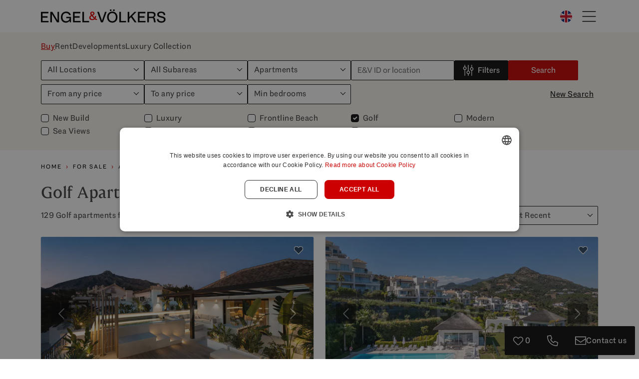

--- FILE ---
content_type: text/html; charset=UTF-8
request_url: https://www.marbella-ev.com/properties/apartments/golf
body_size: 31615
content:
<!doctype html><html lang="en" translate="no" prefix="og: https://ogp.me/ns#"><head> <meta charset="UTF-8"> <meta name="viewport" content="width=device-width, initial-scale=1"> <meta name="format-detection" content="telephone=no"> <link rel="profile" href="https://gmpg.org/xfn/11"> <link rel="preconnect" href="https://media.inmobalia.com/"> <link rel='dns-prefetch' href='https://media.inmobalia.com/'/>  <script>
		(function(w, d, s, l, i) {
			w[l] = w[l] || [];
			w[l].push({
				'gtm.start': new Date().getTime(),
				event: 'gtm.js'
			});
			var f = d.getElementsByTagName(s)[0],
				j = d.createElement(s),
				dl = l != 'dataLayer' ? '&l=' + l : '';
			j.async = true;
			j.src =
				'https://www.googletagmanager.com/gtm.js?id=' + i + dl;
			f.parentNode.insertBefore(j, f);
		})(window, document, 'script', 'dataLayer', 'GTM-P9FLNWG');
	</script>   <script> 
	// Helper function to delay opening a URL until a gtag event is sent. 
	// Call it in response to an action that should navigate to a URL.
	function gtagSendEvent(url) { 
		var callback = function () { 
			if (typeof url === 'string') { window.location = url; } 
		};
		gtag('event', 'conversion_event_submit_lead_form', { 
			'event_callback': callback, 'event_timeout': 2000, 
		// <event_parameters> 
		}); 
		return false; 
	}
	</script> <link rel="preload" href="https://www.marbella-ev.com/wp-content/themes/marbellaev/dist/src/fonts/EngelVoelkersHead_Rg.woff2" as="font" type="font/woff2" crossorigin><link rel="preload" href="https://www.marbella-ev.com/wp-content/themes/marbellaev/dist/src/fonts/EngelVoelkersHead_Bd.woff2" as="font" type="font/woff2" crossorigin><link rel="preload" href="https://www.marbella-ev.com/wp-content/themes/marbellaev/dist/src/fonts/EngelVoelkersText_Rg.woff2" as="font" type="font/woff2" crossorigin><link rel="preload" href="https://www.marbella-ev.com/wp-content/themes/marbellaev/dist/src/fonts/EngelVoelkersText_Lt.woff2" as="font" type="font/woff2" crossorigin><link rel="preload" href="https://www.marbella-ev.com/wp-content/themes/marbellaev/dist/src/fonts/EngelVoelkersText_Bd.woff2" as="font" type="font/woff2" crossorigin><link rel="preload" href="https://www.marbella-ev.com/wp-content/themes/marbellaev/dist/src/fonts/Baskervville-Regular.woff2" as="font" type="font/woff2" crossorigin><link rel="preload" href="https://www.marbella-ev.com/wp-content/themes/marbellaev/dist/src/fonts/Baskervville-Italic.woff2" as="font" type="font/woff2" crossorigin><style>@font-face {font-family: "Engel Voelkers Head";src: url("https://www.marbella-ev.com/wp-content/themes/marbellaev/dist/src/fonts/EngelVoelkersHead_Rg.ttf") format("truetype");src: url("https://www.marbella-ev.com/wp-content/themes/marbellaev/dist/src/fonts/EngelVoelkersHead_Rg.woff") format("woff");src: url("https://www.marbella-ev.com/wp-content/themes/marbellaev/dist/src/fonts/EngelVoelkersHead_Rg.woff2") format("woff2");font-weight: 400;font-display: swap;}@font-face {font-family: "Engel Voelkers Head";src: url("https://www.marbella-ev.com/wp-content/themes/marbellaev/dist/src/fonts/EngelVoelkersHead_Bd.ttf") format("truetype");src: url("https://www.marbella-ev.com/wp-content/themes/marbellaev/dist/src/fonts/EngelVoelkersHead_Bd.woff") format("woff");src: url("https://www.marbella-ev.com/wp-content/themes/marbellaev/dist/src/fonts/EngelVoelkersHead_Bd.woff2") format("woff2");font-weight: 700;font-display: swap;}@font-face {font-family: "Engel Voelkers Text";src: url("https://www.marbella-ev.com/wp-content/themes/marbellaev/dist/src/fonts/EngelVoelkersText_Lt.ttf") format("truetype");src: url("https://www.marbella-ev.com/wp-content/themes/marbellaev/dist/src/fonts/EngelVoelkersText_Lt.woff") format("woff");src: url("https://www.marbella-ev.com/wp-content/themes/marbellaev/dist/src/fonts/EngelVoelkersText_Lt.woff2") format("woff2");font-weight: 300;font-display: swap;}@font-face {font-family: "Engel Voelkers Text";src: url("https://www.marbella-ev.com/wp-content/themes/marbellaev/dist/src/fonts/EngelVoelkersText_Rg.ttf") format("truetype");src: url("https://www.marbella-ev.com/wp-content/themes/marbellaev/dist/src/fonts/EngelVoelkersText_Rg.woff") format("woff");src: url("https://www.marbella-ev.com/wp-content/themes/marbellaev/dist/src/fonts/EngelVoelkersText_Rg.woff2") format("woff2");font-weight: 400;font-display: swap;}@font-face {font-family: "Baskerville";src: url("https://www.marbella-ev.com/wp-content/themes/marbellaev/dist/src/fonts/Baskervville-Regular.ttf") format("truetype");src: url("https://www.marbella-ev.com/wp-content/themes/marbellaev/dist/src/fonts/Baskervville-Regular.woff") format("woff");src: url("https://www.marbella-ev.com/wp-content/themes/marbellaev/dist/src/fonts/Baskervville-Regular.woff2") format("woff2");font-weight: 400;font-display: swap;}@font-face {font-family: "Baskerville";src: url("https://www.marbella-ev.com/wp-content/themes/marbellaev/dist/src/fonts/Baskervville-Italic.ttf") format("truetype");src: url("https://www.marbella-ev.com/wp-content/themes/marbellaev/dist/src/fonts/Baskervville-Italic.woff") format("woff");src: url("https://www.marbella-ev.com/wp-content/themes/marbellaev/dist/src/fonts/Baskervville-Italic.woff2") format("woff2");font-weight: 400;font-style: italic;font-display: swap;}@font-face {font-family: "Engel Voelkers Text";src: url("https://www.marbella-ev.com/wp-content/themes/marbellaev/dist/src/fonts/EngelVoelkersText_Bd.ttf") format("truetype");src: url("https://www.marbella-ev.com/wp-content/themes/marbellaev/dist/src/fonts/EngelVoelkersText_Bd.woff") format("woff");src: url("https://www.marbella-ev.com/wp-content/themes/marbellaev/dist/src/fonts/EngelVoelkersText_Bd.woff2") format("woff2");font-weight: 700;font-display: swap;}body { font-family: "Engel Voelkers Text", sans-serif; font-weight: 400;}h1,h2,h3,h4,h5,h6,.h1,.h2,.h3,.h4,.h5,.h6,.display-1,.display-2,.display-3,.display-4,.display-5,.display-6,.slider-wrapper .f-carousel__slide figcaption a { font-family: "Engel Voelkers Head", serif; font-weight: 300;}</style><link rel="alternate" hreflang="en" href="https://www.marbella-ev.com/properties/apartments/golf"><link rel="alternate" hreflang="es" href="https://www.marbella-ev.com/propiedades/apartamentos-y-pisos/golf"><link rel="alternate" hreflang="de" href="https://www.marbella-ev.com/immobilien/wohnungen/golf"><link rel="alternate" hreflang="fr" href="https://www.marbella-ev.com/proprietes/appartements-habitats/golf"><link rel="alternate" hreflang="pl" href="https://www.marbella-ev.com/nieruchomosci/apartamenty/golf"><link rel="alternate" hreflang="sv" href="https://www.marbella-ev.com/egenskaper/lagenheter/golf"><link rel="alternate" hreflang="x-default" href="https://www.marbella-ev.com/properties/apartments/golf"><link rel="next" href="https://www.marbella-ev.com/properties/apartments/golf?ipage=2"><title>Golf Apartments for sale in Marbella | Engel & Völkers</title><meta name="description" content="Showing 129 Golf apartments for sale in Marbella. Stunning Duplex Penthouse on Marbella&#039;s Golden Mile. Contemporary Apartment with Panoramic Sea and ..."><link rel="canonical" href="https://www.marbella-ev.com/properties/apartments/golf"/><meta property="og:locale" content="en_GB"/><meta property="og:title" content="Golf Apartments for sale in Marbella | Engel & Völkers"/><meta property="og:description" content="Showing 129 Golf apartments for sale in Marbella. Stunning Duplex Penthouse on Marbella&#039;s Golden Mile. Contemporary Apartment with Panoramic Sea and ..."/><meta property="og:url" content="https://www.marbella-ev.com/properties/apartments/golf"/><meta property="og:site_name" content="Engel &amp; Völkers Marbella"/><meta property="og:type" content="website"/><meta property="og:image" content="https://media.inmobalia.com/imgV1/B95mbh8olwFQm~uCUaVOI2kQT0hb0a8sZ9turUNfnwtvuccYCzs0YVPfPbfkc2VnnN1JFDpiVdhTScitksUwF73zOGOGhWQaUmkByBpaVKwnYlOpX6SF4SpYMBMcdwIRR2SOW5mySZTf84vf8G3ZgrMMIDUFz~lgts4zzeytH5aPtRrjLE8fdZN6pfFiNoKml5zYQ3dN1j_jX1fbiMJpnff_T92w8sRAuLFlVmHDciuBVnz9RCoNT84bY7wH6TYj10WiN~R7hc8Arh69YLZIapHN5DsdM83rs_DR5W4de3K1BJQy6xyI86YDeUdemi16cwtv6BzceFZTgboB6XQB06_ZoDMCUOunuc5kJp6OqyulRJZDFIdZrPkNEdaV2ZhYcIsc93bP7l0ew885GZQtUs~PpF6th~9uls7t8L4aV_Sm3A--.jpeg"/><meta property="og:image:width" content="1200"/><meta property="og:image:height" content="675"/><meta property="og:image:type" content="image/webp"/><meta name="twitter:card" content="summary_large_image"/><script type="application/ld+json">{"@context":"http://schema.org","@type":"BreadcrumbList","itemListElement":[{"@type":"ListItem","position":1,"item":"https://www.marbella-ev.com/","name":"Home"},{"@type":"ListItem","position":2,"item":"https://www.marbella-ev.com/properties","name":"for sale"},{"@type":"ListItem","position":3,"item":"https://www.marbella-ev.com/properties/apartments","name":"Apartments"},{"@type":"ListItem","position":4,"item":"https://www.marbella-ev.com/properties/apartments/golf","name":"Golf"}]}</script><script type="application/ld+json">{"@context":"https://schema.org","@type":"ItemList","itemListElement":[{"@type":"ListItem","position":1,"item":{"@context":"http://schema.org","@type":"Product","name":"Stunning Duplex Penthouse on Marbella&#039;s Golden Mile","description":"Set within Lomas del Rey on Marbella\u2019s Golden Mile, this west\u2011facing duplex penthouse blends refined minimalism with an enviable outdoor lifestyle. ...","productId":"W-046IJE","sku":"W-046IJE","mpn":"W-046IJE","image":"https://media.inmobalia.com/imgV1/B95mbh8olwFQm~uCUaVOI2kQT0hb0a8sZ9turUNfnwtvuccYCzs0YVPfPbfkc2VnnN1JFDpiVdhTScitksUwF73zOGOGhWQaUmkByBpaVKwnYlOpX6SF4SpYMBMcdwIRR2SOW5mySZTf84vf8G3ZgrMMIDUFz~lgts4zzeytH5aPtRrjLE8fdZN6pfFiNoKml5zYQ3dN1j_jX1fbiMJpnff_T92w8sRAuLFlVmHDciuBVnz9RCoNT84bY7wH6TYj10WiN~R7hc8Arh69YLZIapHN5DsdM83rs_DR5W4de3K1BJQy6xyI86YDeUdemi16cwtv6BzceFZTgboB6XQB06_ZoDMCUOunuc5kJp6OqyulRJZDFIdZrPkNEdaV2ZhYcIsc93bP7l0ew885GZQtUs~PpF6th~9uls7t8L4aV_Sm3A--.jpeg","offers":{"availability":"https://schema.org/InStock","priceValidUntil":"2026-04-25","url":"https://www.marbella-ev.com/properties/marbella-golden-mile/penthouses/W-046IJE","@type":"Offer","priceCurrency":"EUR","price":3985000},"url":"https://www.marbella-ev.com/properties/marbella-golden-mile/penthouses/W-046IJE"}},{"@type":"ListItem","position":2,"item":{"@context":"http://schema.org","@type":"Product","name":"Contemporary Apartment with Panoramic Sea and Mountain Views","description":"Set within the prestigious Marbella Club Hills in Benahav\u00eds, this exquisite apartment embodies contemporary elegance and refined Mediterranean living on ...","productId":"W-0482BJ","sku":"W-0482BJ","mpn":"W-0482BJ","image":"https://media.inmobalia.com/imgV1/B95mbh8olwFQm~uCUaVOI2kQT0hb0a8sZ9turUNfnwtvuccYCzs0YVPfPbfkc2VnnN1JFDpiVdhTScitkst8coR4kA5FUbwCLXfjfg7~oFpdy2UjA~6YsUaifM9I~CKf81v9sCH5WWNaFil36ZwJDx2wBrvCMtchDk4lraYs5Vy2RrVfzx_Kj~Z9hfNLbH1LbUJDQN2uqbO~YMEZsysVWIQ9sHBvr5DfGFviDMdTkD2EPhAMEiumS5mPk2zHtsA0cIcIVL_rvCKAiYvPE2Uj_hx~nT4sKJis~ZimrF0Bk1C7rAU~2UAmwWIz9IOJzaMIAtFaGuAb505XI2y6KbS7k0WNy7ZE_9pG2uL8TRWJhRkXknixAskQMqx93NUC1CwSwsAkOCn8LF1F8wIsTzzkKa_~BV6TBn2LLgn97qSL8hJSbQ--.jpeg","offers":{"availability":"https://schema.org/InStock","priceValidUntil":"2026-04-25","url":"https://www.marbella-ev.com/properties/marbella-club-golf-resort/apartments/W-0482BJ","@type":"Offer","priceCurrency":"EUR","price":995000},"url":"https://www.marbella-ev.com/properties/marbella-club-golf-resort/apartments/W-0482BJ"}},{"@type":"ListItem","position":3,"item":{"@context":"http://schema.org","@type":"Product","name":"2 Bedroom Dual Suite Residence in Azurean Marbella | Destination by Hyatt","description":"The 2-Bedroom Double Residence at AZUREAN Marbella offers one of the most versatile and comfortable layouts within the development \u2014 two full bedroom ...","productId":"W-04828E","sku":"W-04828E","mpn":"W-04828E","image":"https://media.inmobalia.com/imgV1/B95mbh8olwFQm~uCUaVOI2kQT0hb0a8sZ9turUNfnwtvuccYCzs0YVPfPbfkc2VnnN1JFDpiVdhTScitkst8CHSepBwTXwqeuWgZOyQIjyhDxzGW05V6IjXKvqOvkApy4LJxht6El0ytrvbEohalS08SjmB9yOb7hjDG8qtbMXjaoZ5O0uAo0sB0tI5x_GTUDhXyAGPcSvcS5x7Tpi6bq~BD9DdhnAVjbBYP2RpWiHGl4_cO2Nh4lQIHhYVUe0Ds3YnFxMWpt~KYGeIjed4u3lKiDOd2NdVVDRRPgNhjStbMDNZ0RGqy8LpNdZRbtqDficXPXkVMHabO801TlHJv15DrnyVkTtSxmLTTj66xOs15mm3shZMLClhtTyaG7XVCeGIfzJj1386z1MDc8HrtF7DWyO2nW5Kqds~1aNOCoK_T1Q--.jpeg","offers":{"availability":"https://schema.org/InStock","priceValidUntil":"2026-04-25","url":"https://www.marbella-ev.com/properties/la-reserva-de-alcuzcuz/apartments/W-04828E","@type":"Offer","priceCurrency":"EUR","price":1502000},"url":"https://www.marbella-ev.com/properties/la-reserva-de-alcuzcuz/apartments/W-04828E"}},{"@type":"ListItem","position":4,"item":{"@context":"http://schema.org","@type":"Product","name":"Southeast-Facing Apartment in Luxury Resort Community","description":"This elegant 3-bedroom apartment enjoys a southeast-facing position with a small private garden and a partially covered terrace, perfect for relaxing ...","productId":"W-047ZM9","sku":"W-047ZM9","mpn":"W-047ZM9","image":"https://media.inmobalia.com/imgV1/B95mbh8olwFQm~uCUaVOI2kQT0hb0a8sZ9turUNfnwtvuccYCzs0YVPfPbfkc2VnnN1JFDpiVdhTScitksR63RpuecAT1cPg_pMD~rliHztpyg0ooqfnWUQn_yizBsBf5ef2~ozl_Xd6cuwY30RRELr3T~gjpibmIgl~CIkAjuPiWfJ231OOA0b~[base64]~f05q0DVFx5CzeQU1ayrc75UZag--.jpeg","offers":{"availability":"https://schema.org/InStock","priceValidUntil":"2026-04-25","url":"https://www.marbella-ev.com/properties/los-monteros/apartments/W-047ZM9","@type":"Offer","priceCurrency":"EUR","price":1550000},"url":"https://www.marbella-ev.com/properties/los-monteros/apartments/W-047ZM9"}},{"@type":"ListItem","position":5,"item":{"@context":"http://schema.org","@type":"Product","name":"Brand New Penthouse with Private Pool in Front Line Golf Complex","description":"This brand new 4-bedroom duplex penthouse is located in the sought-after area of Santa Clara, within a newly finished front line golf residential complex ...","productId":"W-047ZDI","sku":"W-047ZDI","mpn":"W-047ZDI","image":"https://media.inmobalia.com/imgV1/B95mbh8olwFQm~uCUaVOI2kQT0hb0a8sZ9turUNfnwtvuccYCzs0YVPfPbfkc2VnnN1JFDpiVdhTScitksR61LSeLRSFMKM~dfytgy~VMcgZuyTmf9KPCcunXGjyF736ba6GQYtID1S2q1IJh84MNX03~102bnHwXReZP~Y~BEYuPT7Sb2ndJ1CM0KLU9hNXjmB9tkvhohOn_rBAlRjAEOchDMHP~YTNl6dnv2c8r07j5jD7WYqOzOndirXDo8KL69myJ7ZQRNCRgQw~8v6nJfDnsPmmhoai21_kHH~HtvohF2e7mMX1qd2BYzB3dXMO~imBDlgWxDC6aqwuZixjv9OGrU9aGU3qd161Bamy_VWejrJ_UeJpDsnl85mljA4tBZpIXsMYiCU2yvPZ8VeXExFYH7SLkqaRLtVjc~DIl8s_5A--.jpeg","offers":{"availability":"https://schema.org/InStock","priceValidUntil":"2026-04-25","url":"https://www.marbella-ev.com/properties/los-monteros/penthouses/W-047ZDI","@type":"Offer","priceCurrency":"EUR","price":1475000},"url":"https://www.marbella-ev.com/properties/los-monteros/penthouses/W-047ZDI"}},{"@type":"ListItem","position":6,"item":{"@context":"http://schema.org","@type":"Product","name":"Brand New 3-Bedroom Penthouse with Private Pool and Unique Golf Views in Santa Clara","description":"This brand new 3-bedroom duplex penthouse in Santa Clara enjoys a unique front line golf location with stunning, uninterrupted views over the green ...","productId":"W-047ZDU","sku":"W-047ZDU","mpn":"W-047ZDU","image":"https://media.inmobalia.com/imgV1/B95mbh8olwFQm~[base64]~BiABrzsrUoc3jAz5ImVezVhRHZhVzEXGUlIGSLgrlsHjlfXYlBH~6wm2UGMPG21tvcMyDbTvnb~XPh3VGthDEzoDR4IY~wr~AuYl7aAtf1hqGTghRQZjAi6BTXP96Aq5MDG1wRgwHSsu7zUBGg1XBo0CGcvdFSJWOMu2VQVTZ6TvN7mCOmz45ltA5grmFoYDDFUaJsmlPtgQ--.jpeg","offers":{"availability":"https://schema.org/InStock","priceValidUntil":"2026-04-25","url":"https://www.marbella-ev.com/properties/los-monteros/penthouses/W-047ZDU","@type":"Offer","priceCurrency":"EUR","price":1395000},"url":"https://www.marbella-ev.com/properties/los-monteros/penthouses/W-047ZDU"}},{"@type":"ListItem","position":7,"item":{"@context":"http://schema.org","@type":"Product","name":"Stylish Garden Apartment in Exclusive Gated Community","description":"Set in Montebello Hills between Marbella Hill Club and Sierra Blanca on the prestigious Golden Mile, this beautifully designed ground-floor garden ...","productId":"W-047R8R","sku":"W-047R8R","mpn":"W-047R8R","image":"https://media.inmobalia.com/imgV1/B95mbh8olwFQm~uCUaVOI2kQT0hb0a8sZ9turUNfnwtvuccYCzs0YVPfPbfkc2VnnN1JFDpiVdhTScitksRyDYLEyUW1B9oLUzQA28TB6~xM2rdco9ZJhbYd2pjW~v1f5mOiPP5qow25h1yFSDgzoc~[base64]~V9FXICRnzgY0D3QotJ9k6KhwOEPUQwhcLX1SNnafxzDTXvf~~eEQ--.jpeg","offers":{"availability":"https://schema.org/InStock","priceValidUntil":"2026-04-25","url":"https://www.marbella-ev.com/properties/marbella-golden-mile/apartments/W-047R8R","@type":"Offer","priceCurrency":"EUR","price":1195000},"url":"https://www.marbella-ev.com/properties/marbella-golden-mile/apartments/W-047R8R"}},{"@type":"ListItem","position":8,"item":{"@context":"http://schema.org","@type":"Product","name":"1-Bedroom Residence in Azurean Marbella \u2013 Sea Views, Premium Design and Full Destination by Hyatt-Managed Ownership","description":"Some homes feel like a smart decision. Others feel like a getaway waiting to happen. The 1-Bedroom Residence at AZUREAN Marbella manages to be both \u2014 a ...","productId":"W-047WKE","sku":"W-047WKE","mpn":"W-047WKE","image":"https://media.inmobalia.com/imgV1/B95mbh8olwFQm~[base64]~sOSzm07oP~Oh3sQSHjdxkRdaq7a9D_HKgBEcnuhf4lXa6A3obtbEySl53oUfJUW0qzago2f2kymsUARBjaDUoEMtCI2WfIBljTtRMHFnkJRQQDlO_8oEG~2WTURGQaGwtLV1rqw4EUesWNUbdrFGR9ppTODcWZg--.jpeg","offers":{"availability":"https://schema.org/InStock","priceValidUntil":"2026-04-25","url":"https://www.marbella-ev.com/properties/la-reserva-de-alcuzcuz/apartments/W-047WKE","@type":"Offer","priceCurrency":"EUR","price":708442},"url":"https://www.marbella-ev.com/properties/la-reserva-de-alcuzcuz/apartments/W-047WKE"}},{"@type":"ListItem","position":9,"item":{"@context":"http://schema.org","@type":"Product","name":"Bright Middle-Floor Apartment in Lomas de Marbella Club with Spacious Terrace","description":"Located in the sought-after Lomas de Marbella Club, this charming middle-floor apartment sits within a peaceful Andalusian-style community on the Golden ...","productId":"W-047O6H","sku":"W-047O6H","mpn":"W-047O6H","image":"https://media.inmobalia.com/imgV1/B95mbh8olwFQm~uCUaVOI2kQT0hb0a8sZ9turUNfnwtvuccYCzs0YVPfPbfkc2VnnN1JFDpiVdhTScitksRvwnOaAOpqRgdJxNwgsXS834ykZE8hsbR7zzjFh1eXnsLBvObE9dJi0DpFz_LewTIIvvSXI37W04GgchkE~BSUFGgXtLnrEX_8Dh4MHOdlDeBvPijeylrlymV1Qbl2hwcLS88ZLlE_rYdMewL5~mSa2f~EGNaAUdXHb3NkRdHbrDCiZpGle0bMp8baxMR7RYSkb8mijw~dFWY_9t1QYuufWEi5fs~eq~lhte9U_TDU1Md9kw2L~R57gOTfVfKFjGPuVsnKFzgMSNykRQQjIG5CmU3MfAXOIW1ZZNIYdIvCxtmJZHYgK44QzxqQMyim21R6g3FRriRbO5pQ5AA4ukyemWTioA--.jpeg","offers":{"availability":"https://schema.org/InStock","priceValidUntil":"2026-04-25","url":"https://www.marbella-ev.com/properties/golden-mile/apartments/W-047O6H","@type":"Offer","priceCurrency":"EUR","price":955000},"url":"https://www.marbella-ev.com/properties/golden-mile/apartments/W-047O6H"}},{"@type":"ListItem","position":10,"item":{"@context":"http://schema.org","@type":"Product","name":"Stunning Penthouse in Los Flamingos with Panoramic Sea and Mountain Views","description":"Welcome to a luxurious penthouse located within the serene and secure confines of the prestigious Flamingos Golf Resort. This splendid two-bedroom ...","productId":"W-047OQR","sku":"W-047OQR","mpn":"W-047OQR","image":"https://media.inmobalia.com/imgV1/B95mbh8olwFQm~uCUaVOI2kQT0hb0a8sZ9turUNfnwtvuccYCzs0YVPfPbfkc2VnnN1JFDpiVdhTScitksRvpcUd0u71L73j9nLephTTqlRxRw9fEGzydAdt4kgoz9kaK4OtxCFhEYrsA19sPuDihBEIqpr3yAAuexxxwj3GCLNePdzpRCkC5EFPmja4tjJiKLQq5kmm6cXMS5kWjKgYW~eejlKFkisMOKYyAsXQ0bqta5xevEzBPHYpQT5AmagN4XH9TLkCR7xfN6nfP3LjMo0lIqGAMP4ZZf940cTh36UlOxysV3RkQj_vxCKONxHzHqJ_yGvYri4ip~eio7eAz2KOTux_GrTFV2BKtMji4c59sddDCaEqMHplHOxVo~8qQVf68TbdHF798A3J5KR_XBdEtHMHZ1Rn1ZAi_opTPhLwoA--.jpeg","offers":{"availability":"https://schema.org/InStock","priceValidUntil":"2026-04-25","url":"https://www.marbella-ev.com/properties/los-flamingos-golf/penthouses/W-047OQR","@type":"Offer","priceCurrency":"EUR","price":1349000},"url":"https://www.marbella-ev.com/properties/los-flamingos-golf/penthouses/W-047OQR"}},{"@type":"ListItem","position":11,"item":{"@context":"http://schema.org","@type":"Product","name":"Stunning Sea-View Penthouse on Marbella\u2019s Golden Mile, Steps from Beach &amp; Amenities","description":"Located in the prestigious Marbella Real urbanization on Marbella\u2019s highly sought-after Golden Mile, this exceptional penthouse offers an exquisite ...","productId":"W-047GWH","sku":"W-047GWH","mpn":"W-047GWH","image":"https://media.inmobalia.com/imgV1/B95mbh8olwFQm~uCUaVOI2kQT0hb0a8sZ9turUNfnwtvuccYCzs0YVPfPbfkc2VnnN1JFDpiVdhTScitksRnArSjU6TyTykcSpa71frtsvqZHgcCCaG~6mmo7hx_asc~3gYJw4qQfLgRx3u_NuWZpIEKh65kheZvsfHUfPf45~ruL3kn7XWgQan~xSnNa~QUmhMpKLucai7fQ0KXAhr3uj81CIasxTc_gjj4f0RasryZxXhb3Zzqg8DChXANQfJqx7P~OGO1EoOYVQgZVcQQCf8uJ2pTKeTsIBuuQYTZYIR85W36N~7KO8BAtDlt7g61svwm~bwlAizeyRcgJ2drbKzvbhKxrVBicNHsTZ7CSk~Kgm3m4i4m~YXiiHQHC8OgpT5cjJxeoEMOHK6iTRI8Y59O7LLwKWLZgw1DHJkO2j9NJQ--.jpeg","offers":{"availability":"https://schema.org/InStock","priceValidUntil":"2026-04-25","url":"https://www.marbella-ev.com/properties/marbella-golden-mile/penthouses/W-047GWH","@type":"Offer","priceCurrency":"EUR","price":1295000},"url":"https://www.marbella-ev.com/properties/marbella-golden-mile/penthouses/W-047GWH"}}]}</script><link rel='stylesheet' id='inm-css-css' href='https://www.marbella-ev.com/wp-content/themes/marbellaev/dist/src/css/index.css?ver=1.1.13' media='all'/><link rel="shortcut icon" href="/favicon.ico"><link rel="apple-touch-icon" sizes="180x180" href="/apple-touch-icon.png"><link rel="icon" type="image/png" sizes="32x32" href="/favicon-32x32.png"><link rel="icon" type="image/png" sizes="16x16" href="/favicon-16x16.png"><link rel="manifest" href="/site.webmanifest"><link rel="mask-icon" href="/safari-pinned-tab.svg" color="#5bbad5"><meta name="msapplication-TileColor" content="#da532c"><meta name="theme-color" content="#ffffff"> </head><body class="">  <noscript><iframe src="https://www.googletagmanager.com/ns.html?id=GTM-P9FLNWG" height="0" width="0" style="display:none;visibility:hidden"></iframe></noscript>  <header id="header" class="main-header d-flex fixed-top"> <nav class="navbar w-100"> <div class="container"> <a class="navbar-brand d-flex" href="/" title="Marbella E&V"> <svg class="evLogo" fill="none" viewBox="0 0 464 51"> <g clip-path="url(#a)"> <path d="M199.73 30.86c.74-1.8 1.11-3.98 1.11-6.52h4.35c0 3.85-.8 7.09-2.38 9.7.71.67 1.4 1.13 2.07 1.38.67.25 1.47.37 2.39.37h1.06v4.03h-.85c-.88 0-1.66-.03-2.33-.11-.67-.07-1.29-.21-1.86-.42-.57-.21-1.1-.49-1.59-.85-.49-.35-1.03-.8-1.59-1.33-2.47 2.05-5.67 3.08-9.6 3.08-3.46 0-6.15-.79-8.06-2.36-1.91-1.57-2.86-3.79-2.86-6.65 0-2.01.52-3.75 1.56-5.2 1.04-1.45 2.75-2.79 5.12-4.03-1.06-1.24-1.83-2.4-2.31-3.5s-.71-2.21-.71-3.34c0-2.12.72-3.83 2.17-5.13999 1.45-1.31 3.36-1.96 5.73-1.96 2.37 0 4.28.64 5.73 1.91 1.45 1.26999 2.17 2.96999 2.17 5.08999 0 1.59-.48 3-1.43 4.24-.96 1.24-2.53 2.47-4.72 3.71l6.84 7.9h-.01Zm-10.92-5.99c-1.52.78-2.62 1.63-3.31 2.55-.69.92-1.03 2-1.03 3.23 0 1.77.64 3.15 1.91 4.16 1.27 1.01 2.97 1.51 5.09 1.51 2.26 0 4.15-.62 5.67-1.86l-8.32-9.6-.01.01Zm1.64-4.72c1.52-.81 2.58-1.59 3.18-2.33.6-.74.9-1.63.9-2.65 0-1.13-.29-1.99-.88-2.57-.58-.58-1.4-.87-2.47-.87-1.07 0-1.9.27-2.52.82-.62.55-.93 1.32-.93 2.31 0 .74.2 1.52.61 2.33s1.1 1.8 2.09 2.97l.02-.01Z" fill="#E60000"></path> <path d="M0 9.07h27.57v5.41H5.99v11.13h18.4v5.41H5.99v12.41h22.06v5.41H0V9.07Zm34.84 0h7.53l19.09 31.87V9.07h5.83v39.77h-7.53L40.67 16.97v31.87h-5.83V9.07Zm59.38 18.98h17.34v20.79h-4.35l-.48-6.47c-.57 1.17-1.33 2.22-2.28 3.15-.96.94-2.06 1.73-3.31 2.39-1.26.65-2.63 1.17-4.14 1.54-1.5.37-3.08.56-4.74.56-2.72 0-5.2-.49-7.42-1.46-2.23-.97-4.14-2.36-5.73-4.16-1.59-1.8-2.83-3.97-3.71-6.5-.88-2.53-1.32-5.35-1.32-8.46 0-3.11.47-6.14 1.41-8.78.94-2.63 2.27-4.89 4-6.76s3.81-3.32 6.23-4.35C88.14 8.52 90.84 8 93.81 8c2.3 0 4.42.31 6.36.93 1.94.62 3.66 1.51 5.14 2.68 1.48 1.17 2.7 2.57 3.66 4.22.96 1.64 1.61 3.49 1.96 5.54h-6.1c-.67-2.4-2.01-4.29-4-5.65-2-1.36-4.41-2.04-7.24-2.04-1.98 0-3.78.34-5.41 1.03-1.63.69-3.02 1.67-4.19 2.94-1.17 1.27-2.07 2.79-2.7 4.56-.64 1.77-.95 3.75-.95 5.94v1.7c0 2.26.3 4.29.9 6.07.6 1.79 1.47 3.3 2.6 4.53 1.13 1.24 2.5 2.19 4.11 2.86 1.61.67 3.42 1.01 5.43 1.01 1.87 0 3.61-.28 5.22-.85 1.61-.56 3-1.34 4.16-2.33 1.17-.99 2.09-2.16 2.76-3.5.67-1.34 1.01-2.81 1.01-4.4h-12.3v-5.2l-.01.01Zm25.03-18.98h27.57v5.41h-21.58v11.13h18.4v5.41h-18.4v12.41h22.06v5.41h-28.05V9.07Zm34.83 0h6v34.36h19.03v5.41h-25.03V9.07Zm55.21 0h6.47l11.19 33.14 11.19-33.14h6.1L230.4 48.84h-7.21L209.3 9.07h-.01ZM265.28 50c-2.86 0-5.48-.51-7.85-1.54-2.37-1.02-4.41-2.47-6.12-4.32-1.72-1.86-3.04-4.06-3.98-6.63-.94-2.56-1.41-5.4-1.41-8.51 0-3.11.48-5.95 1.43-8.51.96-2.56 2.28-4.77 3.98-6.63 1.7-1.86 3.73-3.3 6.1-4.32C259.8 8.52 262.42 8 265.28 8c2.86 0 5.48.51 7.85 1.54 2.37 1.03 4.4 2.47 6.1 4.32 1.7 1.86 3.02 4.07 3.98 6.63.96 2.56 1.43 5.4 1.43 8.51 0 3.11-.47 5.95-1.41 8.51-.94 2.56-2.26 4.77-3.98 6.63-1.71 1.86-3.76 3.3-6.12 4.32-2.37 1.02-4.98 1.54-7.85 1.54Zm0-5.67c1.98 0 3.77-.34 5.38-1.03 1.61-.69 2.98-1.67 4.11-2.94 1.13-1.27 2.02-2.79 2.65-4.56.64-1.77.96-3.73.96-5.89v-1.8c0-2.16-.32-4.12-.96-5.89-.64-1.77-1.53-3.29-2.68-4.56-1.15-1.27-2.53-2.25-4.14-2.94-1.61-.69-3.38-1.03-5.33-1.03-1.95 0-3.72.34-5.33 1.03-1.61.69-2.99 1.67-4.14 2.94-1.15 1.27-2.04 2.79-2.68 4.56-.64 1.77-.95 3.73-.95 5.89v1.8c0 2.16.32 4.12.95 5.89.64 1.77 1.52 3.29 2.65 4.56 1.13 1.27 2.51 2.25 4.14 2.94s3.41 1.03 5.35 1.03h.02ZM256.53 0h5.83v5.67h-5.83V0Zm11.66 0h5.83v5.67h-5.83V0Zm23.21 9.07h6v34.36h19.03v5.41H291.4V9.07Zm30.98 0h5.99v19.56l19.25-19.56h7.53l-16.07 16.12 16.7 23.65h-7.26l-13.57-19.51-6.58 6.63v12.88h-5.99V9.07Zm38.39 0h27.57v5.41h-21.58v11.13h18.4v5.41h-18.4v12.41h22.06v5.41h-28.05V9.07Zm34.83 0h18.41c1.87 0 3.56.26 5.06.77 1.5.51 2.78 1.24 3.84 2.17 1.06.94 1.88 2.06 2.47 3.37.58 1.31.87 2.78.87 4.4 0 2.33-.59 4.34-1.78 6.02-1.18 1.68-2.87 2.93-5.06 3.74 1.38.39 2.43 1.05 3.15 1.99.72.94 1.28 2.32 1.67 4.16l2.65 13.15h-6.15l-2.39-12.3c-.14-.81-.35-1.48-.61-1.99-.27-.51-.62-.92-1.06-1.22-.44-.3-1-.51-1.67-.64-.67-.13-1.52-.19-2.54-.19h-10.87v16.33h-5.99V9.07Zm17.14 18.4c2.26 0 4.08-.59 5.46-1.78 1.38-1.18 2.07-2.78 2.07-4.8s-.68-3.61-2.04-4.8c-1.36-1.18-3.19-1.78-5.49-1.78h-11.13v13.15h11.13v.01Zm24.23 9.01c.53 5.48 4.19 8.22 10.98 8.22 6.11 0 9.17-2.19 9.17-6.57 0-1.56-.42-2.77-1.27-3.66-.85-.88-2.32-1.61-4.4-2.17l-9.92-2.81c-3.11-.88-5.4-2.14-6.87-3.76-1.47-1.63-2.2-3.75-2.2-6.36 0-3.61 1.27-6.4 3.82-8.38 2.54-1.98 6.13-2.97 10.76-2.97 4.91 0 8.66 1.13 11.24 3.39 2.58 2.26 3.94 5.59 4.08 9.97h-5.89c-.25-2.86-1.11-4.92-2.57-6.18-1.47-1.25-3.79-1.88-6.97-1.88-5.55 0-8.32 1.86-8.32 5.57 0 1.34.39 2.42 1.17 3.23.78.81 2.1 1.48 3.98 2.02l9.91 2.81c3.43.99 5.89 2.3 7.37 3.92 1.48 1.63 2.23 3.84 2.23 6.63 0 3.99-1.35 7.08-4.06 9.25-2.7 2.17-6.55 3.26-11.53 3.26-4.98 0-9.11-1.16-11.96-3.47-2.85-2.31-4.39-5.66-4.64-10.05h5.89v-.01Z" fill="#000"></path> </g> <defs> <clipPath id="a"> <path fill="#fff" d="M0 0h464v51H0z"></path> </clipPath> </defs> </svg> </a> <ul id="menu-main" class="navbar-nav d-none d-xxl-flex flex-row align-items-center gap-4 text-uppercase ms-auto"><li class="nav-item"><a class="nav-link" href="/properties"> Buy &#038; Rent</a></li><li class="nav-item"><a class="nav-link" href="/services/sell-with-ev-marbella"> Sell with us</a></li><li class="nav-item"><a class="nav-link" href="https://www.marbella-ev.com/luxury-collection"> Luxury Collection</a></li><li class="nav-item"><a class="nav-link" href="tel:+34952868406"> (+34) 952 868 406</a></li><li class="nav-item"><a class="nav-link" href="https://www.marbella-ev.com/contact"> Contact</a></li></ul> <button type="button" class="btn-lang d-flex align-items-center justify-content-center bg-transparent border-0 text-black p-0 ms-auto ms-xxl-4" data-bs-toggle="modal" data-bs-target="#langModal"> <img width="24" height="24" src="https://www.marbella-ev.com/wp-content/themes/marbellaev/dist/src/images/flags/united-kingdom-round.svg" alt="en"/> </button> <button class="navbar-toggler border-0 ms-3" type="button" data-bs-toggle="offcanvas" data-bs-target="#offcanvasNavbar" aria-controls="offcanvasNavbar" aria-label="Toggle navigation"> <svg width="36" fill="currentColor" viewBox="0 0 24 24"> <use href="https://www.marbella-ev.com/wp-content/themes/marbellaev/dist/src/images/icons.svg#svgMenu"></use> </svg> </button> <div class="offcanvas offcanvas-end" tabindex="-1" id="offcanvasNavbar" aria-labelledby="offcanvasNavbarLabel"> <div class="offcanvas-header"> <svg width="50" fill="currentColor" viewBox="0 0 14 7"> <use href="https://www.marbella-ev.com/wp-content/themes/marbellaev/dist/src/images/icons.svg#svgEV"></use> </svg> <button class="bg-transparent text-black p-0 border-0" type="button" data-bs-dismiss="offcanvas" aria-label="Close"> <svg width="32" fill="currentColor" viewBox="0 0 24 24"> <use href="https://www.marbella-ev.com/wp-content/themes/marbellaev/dist/src/images/icons.svg#svgCross"></use> </svg> </button> </div> <div class="offcanvas-body"> <div id="offcanvasAccordion" class="accordion"><ul id="menuBurger" class="navbar-nav"><li class="nav-item"><a class="nav-link" href="https://www.marbella-ev.com/"> Home</a></li><li class="nav-item mb-3"><button data-bs-toggle="collapse" class="accordion-button w-auto collapsed" data-bs-target="#collapseMenuModal414" role="button" aria-expanded="false" aria-controls="collapseMenuModal414">Properties </button><div class="collapse accordion-collapse" id="collapseMenuModal414" aria-labelledby="collapseMenuModal414" data-bs-parent="#offcanvasAccordion"><ul class="nav flex-column mt-3 ms-3"><li class="nav-item"><a class="nav-link fs-5" href="/properties"> All properties</a></li><li class="nav-item"><a class="nav-link fs-5" href="/rentals"> Luxury Rentals</a></li><li class="nav-item"><a class="nav-link fs-5" href="https://www.marbella-ev.com/developments"> New Developments Marbella</a></li><li class="nav-item"><a class="nav-link fs-5" href="/properties/frontline-beach"> Frontline Beach</a></li><li class="nav-item"><a class="nav-link fs-5" href="/properties/golf"> Frontline Golf</a></li></ul></div></li><li class="nav-item"><a class="nav-link" href="https://www.marbella-ev.com/luxury-collection"> Luxury Collection</a></li><li class="nav-item"><a class="nav-link" href="https://www.marbella-ev.com/services/sell-with-ev-marbella"> Sell with E&#038;V Marbella</a></li><li class="nav-item mb-3"><button data-bs-toggle="collapse" class="accordion-button w-auto collapsed" data-bs-target="#collapseMenuModal19036" role="button" aria-expanded="false" aria-controls="collapseMenuModal19036">Our Services </button><div class="collapse accordion-collapse" id="collapseMenuModal19036" aria-labelledby="collapseMenuModal19036" data-bs-parent="#offcanvasAccordion"><ul class="nav flex-column mt-3 ms-3"><li class="nav-item"><a class="nav-link fs-5" href="https://www.marbella-ev.com/services"> All Services</a></li><li class="nav-item"><a class="nav-link fs-5" href="https://www.marbella-ev.com/services/buy-with-ev-marbella"> Buy with E&#038;V Marbella</a></li><li class="nav-item"><a class="nav-link fs-5" href="https://www.marbella-ev.com/services/the-best-marketing-strategies"> The Best Marketing Strategies</a></li></ul></div></li><li class="nav-item"><a class="nav-link" href="https://www.marbella-ev.com/private-office"> Private office</a></li><li class="nav-item mb-3"><button data-bs-toggle="collapse" class="accordion-button w-auto collapsed" data-bs-target="#collapseMenuModal16233" role="button" aria-expanded="false" aria-controls="collapseMenuModal16233">Guides </button><div class="collapse accordion-collapse" id="collapseMenuModal16233" aria-labelledby="collapseMenuModal16233" data-bs-parent="#offcanvasAccordion"><ul class="nav flex-column mt-3 ms-3"><li class="nav-item"><a class="nav-link fs-5" href="https://www.marbella-ev.com/guides"> All Guides</a></li><li class="nav-item"><a class="nav-link fs-5" href="https://www.marbella-ev.com/guides/marbella-areas"> Marbella Areas</a></li><li class="nav-item"><a class="nav-link fs-5" href="/guides#buyers-sellers"> Buyers &#038; Sellers Guides</a></li><li class="nav-item"><a class="nav-link fs-5" href="https://www.marbella-ev.com/guides/magazines"> Magazines</a></li><li class="nav-item"><a class="nav-link fs-5" href="https://www.marbella-ev.com/blog"> Blog</a></li><li class="nav-item"><a class="nav-link fs-5" href="https://www.marbella-ev.com/19040-video-tours.html"> Video Tours</a></li></ul></div></li><li class="nav-item"> <a class="nav-link position-relative" href="https://www.marbella-ev.com/wishlist"> <span class="d-flex position-absolute top-0 start-100 translate-middle badge rounded-pill bg-primary inm_pfl_num"> <span data-pfl-num="">0</span> <span class="visually-hidden">Properties selected</span> </span> Wishlist </a></li><li class="nav-item mb-3"><button data-bs-toggle="collapse" class="accordion-button w-auto collapsed" data-bs-target="#collapseMenuModal18448" role="button" aria-expanded="false" aria-controls="collapseMenuModal18448">About Us </button><div class="collapse accordion-collapse" id="collapseMenuModal18448" aria-labelledby="collapseMenuModal18448" data-bs-parent="#offcanvasAccordion"><ul class="nav flex-column mt-3 ms-3"><li class="nav-item"><a class="nav-link fs-5" href="https://www.marbella-ev.com/about-us"> About E&#038;V</a></li><li class="nav-item"><a class="nav-link fs-5" href="https://www.marbella-ev.com/about-us/shops"> Our 6 Shops</a></li><li class="nav-item"><a class="nav-link fs-5" href="/about-us#history"> Our History</a></li><li class="nav-item"><a class="nav-link fs-5" href="/about-us#careers"> Careers</a></li></ul></div></li><li class="nav-item"><a class="nav-link" href="https://www.marbella-ev.com/contact"> Contact</a></li><li class="nav-item"><a class="nav-link" data-bs-toggle="modal" data-bs-target="#langModal" href="#">Languages</a></li></ul></div> </div> <div class="offcanvas-footer mt-auto"> <ul class="list-unstyled mb-0"> <li class="mt-3"> <a href="tel:0034952868406" title="Telephone"> <svg class="me-2" width="24" fill="currentColor" viewBox="0 0 512 512"> <use href="https://www.marbella-ev.com/wp-content/themes/marbellaev/dist/src/images/icons.svg#svgPhone"></use> </svg> +34 952 868 406</a> </li> <li class="mt-3"> <a href="/cdn-cgi/l/email-protection#04696576666168686544616a636168726b61686f6176772a676b69" title="Mail"> <svg class="me-2" width="24" fill="currentColor" viewBox="0 0 512 512"> <use href="https://www.marbella-ev.com/wp-content/themes/marbellaev/dist/src/images/icons.svg#svgMail"></use> </svg> <span class="__cf_email__" data-cfemail="3e535f4c5c5b52525f7e5b50595b5248515b52555b4c4d105d5153">[email&#160;protected]</span></a> </li> </ul> </div> </div> </nav> </header><main id="main" class="main-content pb-7"> <section class="refine-search-container bg-secondary position-relative pt-3 pb-4"> <div class="refine-search"> <div class="container"> <ul class="refine-search-type d-flex gap-4 list-unstyled m-0"> <li class="active">Buy</li><li><a href="/rentals">Rent</a></li><li><a href="/developments">Developments</a></li><li><a href="/luxury-collection">Luxury Collection</a></li> </ul> <form id="refine-search" action="/inmsearch" autocomplete="off" data-inmforminit='{"lang":"en","filter":"sale","categories":[1],"options":["golf"],"currency":"EUR","orig-price":[],"imw":false}' data-origpricekey="orig-price" class="search-properties pt-3"> <input type="hidden" name="l" value="en"/> <input type="hidden" name="o" value="dateListed DESC"/> <input type="hidden" name="f" value="sale"/> <input type="hidden" name="curr" value="eur"/> <div class="d-flex flex-wrap flex-xl-nowrap gap-2"> <input id="refine-search-ref" class="search-ref d-lg-none form-control rounded-1" type="text" name="mr" placeholder="E&V ID or location" minlength="4" data-message="Please, enter at least 4 characters to perform a search by reference"/> <div name="c[]" id="refine-search-c" class="form-element" placeholder="All Locations" data-reloader="1" data-search-text="Search..." data-search="true" data-allowedlocs={"mainLocations":["a41","a40","a1000100","c4","a51","a46","a161","c28","c16"],"secondaryLocations":[]}> <div class="form-control rounded-1"> All Locations </div> </div> <div name="a[]" data-disabled="disabled" id="refine-search-a" class="form-element" placeholder="All Subareas" data-reloader="1" data-search-text="Search..." data-search="true"> <div class="form-control rounded-1"> All Subareas </div> </div> <div name="t[]" id="refine-search-t" class="form-element" placeholder="All Types" data-reloader="1" data-search-text="Search..." data-search="true"> <div class="form-control rounded-1"> Apartments </div> </div> <input id="refine-search-ref" class="search-ref d-none d-lg-flex form-control rounded-1" type="text" name="ft" placeholder="E&V ID or location" minlength="4" data-message="Please, enter at least 4 characters to perform a search by reference"/> <div class="d-none d-xl-flex gap-2"> <button aria-label="Filters" class="refine-search-collapse-btn position-relative d-flex align-items-center justify-content-center btn btn-dark px-3" type="button" data-bs-toggle="collapse" data-bs-target="#collapseChecks"> <svg fill="currentColor" width="22" viewBox="0 0 512 512"> <use href="https://www.marbella-ev.com/wp-content/themes/marbellaev/dist/src/images/icons.svg#svgFilter"></use> </svg> <span class="d-none d-lg-flex ps-2">Filters</span> </button> <button type="submit" class="btn btn-primary btn-search px-3">Search</button> </div> </div> <div class="d-flex align-items-center flex-wrap flex-xl-nowrap gap-2 mt-2"> <div name="pf" id="refine-search-c" class="form-element" placeholder="From any price" data-values='{"EUR":[300000,400000,500000,750000,1000000,1500000,2000000,2500000,3000000,4000000,5000000,6000000,7000000,8000000,9000000,10000000],"RUB":[10000000,15000000,20000000,25000000,50000000,75000000,100000000,150000000,200000000,300000000,400000000,500000000,600000000],"AUD":[300000,400000,500000,750000,1000000,1500000,2000000,2500000,3000000,4000000,5000000,6000000,7000000,8000000,9000000,10000000],"CAD":[300000,400000,500000,750000,1000000,1500000,2000000,2500000,3000000,4000000,5000000,6000000,7000000,8000000,9000000,10000000],"GBP":[300000,400000,500000,750000,1000000,1500000,2000000,2500000,3000000,4000000,5000000,6000000,7000000,8000000,9000000,10000000],"USD":[300000,400000,500000,750000,1000000,1500000,2000000,2500000,3000000,4000000,5000000,6000000,7000000,8000000,9000000,10000000]}' data-label="From"> <div class="form-control rounded-1"> From any price </div> </div> <div name="pt" id="refine-search-pt" class="form-element" placeholder="To any price" data-values='{"EUR":[300000,400000,500000,750000,1000000,1500000,2000000,2500000,3000000,4000000,5000000,6000000,7000000,8000000,9000000,10000000,-10000000],"RUB":[10000000,15000000,20000000,25000000,50000000,75000000,100000000,150000000,200000000,300000000,400000000,500000000,600000000,-600000000],"AUD":[300000,400000,500000,750000,1000000,1500000,2000000,2500000,3000000,4000000,5000000,6000000,7000000,8000000,9000000,10000000,-10000000],"CAD":[300000,400000,500000,750000,1000000,1500000,2000000,2500000,3000000,4000000,5000000,6000000,7000000,8000000,9000000,10000000,-10000000],"GBP":[300000,400000,500000,750000,1000000,1500000,2000000,2500000,3000000,4000000,5000000,6000000,7000000,8000000,9000000,10000000,-10000000],"USD":[300000,400000,500000,750000,1000000,1500000,2000000,2500000,3000000,4000000,5000000,6000000,7000000,8000000,9000000,10000000,-10000000]}' data-label="To"> <div class="form-control rounded-1"> To any price </div> </div> <div name="b" id="refine-search-b" class="form-element" placeholder="Min bedrooms" data-values="[1,2,3,4,5,6,7,8]" data-label="Min" data-suffix-singular="bedroom" data-suffix-plural="bedrooms"> <div class="form-control rounded-1"> Min bedrooms </div> </div> <a href="/properties" class="btn btn-link text-dark p-0 ms-auto d-none d-xl-flex me-2">New Search</a> </div> <div class="collapse w-100 show" id="collapseChecks"> <div class="d-flex flex-wrap align-items-center gap-2 mt-3"> <div class="form-check"> <input type="checkbox" id="newbuild" class="form-check-input" name="op[]" value="newbuild"/> <label class="form-check-label" for="newbuild">New Build</label> </div> <div class="form-check"> <input type="checkbox" id="luxury" class="form-check-input" name="op[]" value="luxury"/> <label class="form-check-label" for="luxury">Luxury</label> </div> <div class="form-check"> <input type="checkbox" id="frontlinebeach" class="form-check-input" name="op[]" value="frontlinebeach"/> <label class="form-check-label" for="frontlinebeach">Frontline Beach</label> </div> <div class="form-check"> <input type="checkbox" id="golf" class="form-check-input" name="op[]" value="golf" checked="checked"/> <label class="form-check-label" for="golf">Golf</label> </div> <div class="form-check"> <input type="checkbox" id="modern" class="form-check-input" name="op[]" value="modern"/> <label class="form-check-label" for="modern">Modern</label> </div> <div class="form-check"> <input type="checkbox" id="seaviews" class="form-check-input" name="op[]" value="seaviews"/> <label class="form-check-label" for="seaviews">Sea Views</label> </div> <div class="form-check"> <input type="checkbox" id="gatedcommunity" class="form-check-input" name="op[]" value="gatedcommunity"/> <label class="form-check-label" for="gatedcommunity">Gated Community</label> </div> <div class="form-check"> <input type="checkbox" id="closetosea" class="form-check-input" name="op[]" value="closetosea"/> <label class="form-check-label" for="closetosea">Beachside</label> </div> <div class="form-check"> <input type="checkbox" id="sold" class="form-check-input" name="op[]" value="sold"/> <label class="form-check-label" for="sold">Sold</label> </div> </div> </div> <div class="d-flex d-xl-none pt-3"> <button aria-label="Filters" class="refine-search-collapse-btn position-relative d-flex align-items-center justify-content-center btn btn-dark px-3" type="button" data-bs-toggle="collapse" data-bs-target="#collapseChecks"> <svg fill="currentColor" width="22" viewBox="0 0 512 512"> <use href="https://www.marbella-ev.com/wp-content/themes/marbellaev/dist/src/images/icons.svg#svgFilter"></use> </svg> <span class="d-none d-lg-flex ps-2">Filters</span> </button> <a href="/properties" class="btn btn-link text-dark px-2">New Search</a> <button type="submit" class="btn btn-primary btn-search px-3 ms-auto">Search</button> </div></form> </div></div> </section> <section class="container mt-4 position-relative"> <span id="listings" class="position-absolute" style="top: -50px"></span> <nav class="my-4" style="--bs-breadcrumb-divider: '›'" aria-label="breadcrumb"> <ol class="breadcrumb"> <li class="breadcrumb-item text-uppercase d-none d-md-block"> <a href="/">Home</a> </li> <li class="breadcrumb-item text-uppercase d-none d-md-block"> <a href="/properties">for sale</a> </li> <li class="breadcrumb-item text-uppercase"> <a href="/properties/apartments">Apartments</a> </li> <li class="breadcrumb-item text-uppercase"> <a href="/properties/apartments/golf">Golf</a> </li> </ol></nav> <h1 class="h2 mb-2" id="searchExists">Golf Apartments for sale in Marbella</h1> <div class="d-flex flex-column flex-md-row justify-content-between align-items-start align-items-md-center gap-3"> <p class="mb-0"> 129 Golf apartments for sale in Marbella, Costa del Sol, Spain.</p> <form id="orderform" class="form-order"> <div class="form-element" name="o" data-order-url="/properties/apartments/golf" data-options='[{"value":"mr","label":"Most Recent"},{"value":"pricea","label":"Lower price"},{"value":"priced","label":"Higher price"}]' data-selected="mr" data-placeholder="By Relevance"> <div class="form-control rounded-1"> Most Recent </div> </div></form> </div> <div class="row row-cols-1 row-cols-lg-2 row-cols-xxl-3 gy-4 pt-4"> <article class="col card-properties position-relative d-flex flex-column"> <div class="d-flex flex-column h-100 shadow-sm overflow-hidden rounded-1"> <div id="carouselCardProperties-0" class="card-properties-images carousel slide lazy" data-bs-ride="carousel" data-bs-interval="50000000" data-bs-touch="true" data-id="677101"> <button aria-label="Wishlist Marbella EV" class="card-properties-portfolio position-absolute border-0 d-flex align-items-center justify-content-center" type="button" data-pfl-id="677101" data-pfl-filter="sale"> <svg class="portfolio-icon" width="18" fill="currentColor" stroke="white" viewBox="0 0 512 512"> <use href="https://www.marbella-ev.com/wp-content/themes/marbellaev/dist/src/images/icons.svg#svgHeartPortfolio"/> </svg> <svg class="portfolio-icon-in d-none" width="18" fill="currentColor" stroke="white" viewBox="0 0 512 512"> <use href="https://www.marbella-ev.com/wp-content/themes/marbellaev/dist/src/images/icons.svg#svgHeartPortfolioIn"/> </svg> </button> <div class="carousel-inner" data-sourceid="677101" data-sourcefilter="sale"> <figure class="carousel-item mb-0 active ratio ratio-16x9"> <picture><source sizes="(max-width: 575px) calc(100vw - 24px), (max-width: 767px) 516px, (max-width: 991px) 696px, (max-width: 1199px) 456px, (max-width: 1399px) 564px, 476px" srcset="https://media.inmobalia.com/imgV1/B95mbh8olwFQm~uCUaVOI2kQT0hb0a8sZ9turUNfnwtvuccYCzs0YVPfPbfkc2VnnN1JFDpiVdhTScitksUwF73zOGOGhWQaUmkByBpaVKwnYlOpX6SF4SpYMBMcdwIRR2SOW5mySZTf84vf8G3ZgrMMIDUFz~lgs9ciUlvNG7Ah0JVUAgouVKYMTm0eQMjtOnMhD50GA_ZcHdeDMC9kmyyt9gejW1iG1dq5wpLgv5C8SAlV_ff1Jx36IBN0_PlQFEc5YuxbTL03ObejkIiKBWXPNPBU7~BI2VCSdYgatGOWKpvbhU1zrFjrjWCfXLm7G9BA1XOpNu6gNi8ljTZLoWPbbHb7eK52iO_of7ixMFO8om8B6Gmd0qrX~FCuk74Gf~DP1Ea0hIeGqsQn2vjGLiv1nkpiOQ6eWOQOjWuJAXfV.jpeg 476w,https://media.inmobalia.com/imgV1/B95mbh8olwFQm~uCUaVOI2kQT0hb0a8sZ9turUNfnwtvuccYCzs0YVPfPbfkc2VnnN1JFDpiVdhTScitksUwF73zOGOGhWQaUmkByBpaVKwnYlOpX6SF4SpYMBMcdwIRR2SOW5mySZTf84vf8G3ZgrMMIDUFz~lgsdRW10~Dt9cwmbUYbKkBnpVMwFAllzM8XhqTGFz5CI3kIm3~PEx5Levz8QXEuCTvJIbJRalGV7W7oO4llbnF4SsfVH8Nx_myinbx_0jzpu7lpY~mPvf22fUvJ1CI_M4nxNE44xnvBUIM02Bs7y2v7e~9gkyE_UYK2A92PMwmttqyz5PQIB13urUtvUAiEGOc3JH9wETsDKuDsKfAZflULR_AWCgY0Ihzj8M9VTxLSlmBHDXlJyTzO9LWHhk_Q4ANYqTtkDP2qvxw.jpeg 696w" type="image/webp"><img class="position-absolute w-100 h-100 object-fit-cover" alt="Stunning Duplex Penthouse on Marbella&#039;s Golden Mile" width="476" height="268" src="https://media.inmobalia.com/imgV1/B95mbh8olwFQm~uCUaVOI2kQT0hb0a8sZ9turUNfnwtvuccYCzs0YVPfPbfkc2VnnN1JFDpiVdhTScitksUwF73zOGOGhWQaUmkByBpaVKwnYlOpX6SF4SpYMBMcdwIRR2SOW5mySZTf84vf8G3ZgrMMIDUFz~lgs9ciUlvNG7Ah0JVUAgouSuCOGklnSJKymk5lL8TEOwaFx3o7K_sOY7DZOOKUVyjuZsEhRrTWpZNp71C0rW3M9fFjlw719CTuiKAXj8jcRthAVokdNzuR~CO4hEFiN85ThcHcbGz~f6a1~GpgId94_WeX5QPm2i6VauwupMPqc7_sQ5rGQElY6eLQ6fHxY499nMB~IZ~26ajNfHzZGcOV9uoDAnDSuGeePyJ~bW9rSgw70LuPv20-.jpeg"></picture> </figure> <figure class="carousel-item mb-0 ratio ratio-16x9"> <picture><source sizes="(max-width: 575px) calc(100vw - 24px), (max-width: 767px) 516px, (max-width: 991px) 696px, (max-width: 1199px) 456px, (max-width: 1399px) 564px, 476px" srcset="https://media.inmobalia.com/imgV1/B95mbh8olwFQm~uCUaVOI2kQT0hb0a8sZ9turUNfnwtvuccYCzs0YVPfPbfkc2VnnN1JFDpiVdhTScitksUwF73zakDNNANc_aOlYfCCu3zjG3U9TC3a4A409s6I5DYaSXNFlD~6fWHe1fze12Sh_0FWgHL8bHsRb7O1QtkLgXvovXvNbR6w_TBgf6Hvk3x2M84C2q7OnpUVZhyEo75JCB02D09TJM2XT~n0_kW7xeglF6Wmtu4wArcL8Nr9mzOD9NdtA4MTlnrug889fYpv7_h8IxI4xepAVoUE_wmmC1zkyEUFEscbCitavU5kRknckvkS5vx0jM_v1Cvc6dLDKxAhWRhSEUllXTG2AKTkZoVw7_93tDtMBJcn3n~dtf6iXU2pVPrDHTM1As_gQlwagm7qPS8Wy2smPeBfkD6fAzzh.jpeg 476w,https://media.inmobalia.com/imgV1/B95mbh8olwFQm~uCUaVOI2kQT0hb0a8sZ9turUNfnwtvuccYCzs0YVPfPbfkc2VnnN1JFDpiVdhTScitksUwF73zakDNNANc_aOlYfCCu3zjG3U9TC3a4A409s6I5DYaSXNFlD~6fWHe1fze12Sh_0FWgHL8bHsRbYztPGTtOvnWMcfC61yarzsjzIR~fNQoTTUK42SRK68hSNWaowyNwSIEChpoz4_mzOL0QntV2hDcN4vgIx1Br0MdtFLlUVtIlklBCIh_rJ6aA~6pa6bgw7g1Tgy~RrP1Lan__f5LjPmjraK51lPOG8CRwNQrH00POv4C6~cJbL_GK7yFtc1rk9gUgj~1YXltMnlY1IxtnUZZdqilDHG4BeEdbeyU0GSgYm2vK1xv8UPeB6Vb6MzHYj22kd~wMTMTIanweoonSEAn.jpeg 696w" type="image/webp"><img class="position-absolute w-100 h-100 object-fit-cover" alt="Stunning Duplex Penthouse on Marbella&#039;s Golden Mile" loading="lazy" width="476" height="268" src="https://media.inmobalia.com/imgV1/B95mbh8olwFQm~uCUaVOI2kQT0hb0a8sZ9turUNfnwtvuccYCzs0YVPfPbfkc2VnnN1JFDpiVdhTScitksUwF73zakDNNANc_aOlYfCCu3zjG3U9TC3a4A409s6I5DYaSXNFlD~6fWHe1fze12Sh_0FWgHL8bHsRb7O1QtkLgXvovXvNbR6w53huulbmMNDNGX4QOB_gBB4cQ~qdSq8WRbay08X27RRJIObPaDB7N5lxdEbvD8vbQxYc2mgxUyo0QtKhtrC5AbDxiWbzKroipjfT~EYItM_lcveAfnrXhQ5N4~zw3Jo2lNyZFD1ImLYIHXWzofxwf6emZKOKim0HlTI3dbnGhcy3DvaXK_xHcL3ta7jm7RfXX0Ex_vE5R90r~vqo7a3~AFHcyqmBcvc-.jpeg"></picture> </figure> </div> <button class="carousel-control-prev" type="button" data-bs-target="#carouselCardProperties-0" data-bs-slide="prev"> <span class="carousel-control-prev-icon" aria-hidden="true"></span> <span class="visually-hidden">Previous</span> </button> <button class="carousel-control-next" type="button" data-bs-target="#carouselCardProperties-0" data-bs-slide="next"> <span class="carousel-control-next-icon" aria-hidden="true"></span> <span class="visually-hidden">Next</span> </button> </div> <div class="d-flex flex-column flex-fill px-3 py-4 position-relative"> <small class="card-properties-pretitle d-block mb-2"> Marbella Golden Mile </small> <h2 class="card-properties-title mb-3"> <a class="stretched-link" href="/properties/marbella-golden-mile/penthouses/W-046IJE"> Stunning Duplex Penthouse on Marbella&#039;s Golden Mile </a> </h2> <div class="d-flex flex-column gap-2 mt-auto"> <span class="card-properties-price" data-original-price="3985000">€3,985,000</span> <ul class="card-properties-features list-unstyled d-flex flex-wrap align-items-center mb-0"> <li class="d-flex align-items-center"> 3 Beds </li> <li class="d-flex align-items-center"> 3 Baths </li> <li class="d-flex align-items-center"> <span class="me-1" data-original-value="205" data-original-unit="m&sup2;">205 m&sup2;</span>Interior </li> <li class="d-flex align-items-center"> <span class="me-1" data-original-value="158" data-original-unit="m&sup2;">158 m&sup2;</span>Terrace </li> </ul> </div> </div> </div></article> <article class="col card-properties position-relative d-flex flex-column"> <div class="d-flex flex-column h-100 shadow-sm overflow-hidden rounded-1"> <div id="carouselCardProperties-1" class="card-properties-images carousel slide lazy" data-bs-ride="carousel" data-bs-interval="50000000" data-bs-touch="true" data-id="676856"> <button aria-label="Wishlist Marbella EV" class="card-properties-portfolio position-absolute border-0 d-flex align-items-center justify-content-center" type="button" data-pfl-id="676856" data-pfl-filter="sale"> <svg class="portfolio-icon" width="18" fill="currentColor" stroke="white" viewBox="0 0 512 512"> <use href="https://www.marbella-ev.com/wp-content/themes/marbellaev/dist/src/images/icons.svg#svgHeartPortfolio"/> </svg> <svg class="portfolio-icon-in d-none" width="18" fill="currentColor" stroke="white" viewBox="0 0 512 512"> <use href="https://www.marbella-ev.com/wp-content/themes/marbellaev/dist/src/images/icons.svg#svgHeartPortfolioIn"/> </svg> </button> <div class="carousel-inner" data-sourceid="676856" data-sourcefilter="sale"> <figure class="carousel-item mb-0 active ratio ratio-16x9"> <picture><source sizes="(max-width: 575px) calc(100vw - 24px), (max-width: 767px) 516px, (max-width: 991px) 696px, (max-width: 1199px) 456px, (max-width: 1399px) 564px, 476px" srcset="https://media.inmobalia.com/imgV1/B95mbh8olwFQm~uCUaVOI2kQT0hb0a8sZ9turUNfnwtvuccYCzs0YVPfPbfkc2VnnN1JFDpiVdhTScitkst8coR4kA5FUbwCLXfjfg7~oFpdy2UjA~6YsUaifM9I~CKf81v9sCH5WWNaFil36ZwJDx2wBrvCMtchC8LUE0M4JuEfYRVUbiGyKgSkLisHn25A7yv~OdJEoHeGyrNPjUEPhN6cfLTdhr3sgL~AtVHFFzzVTJmoUld37wcWNTv7p0fOkIiJWhV_GjggG9QivWjriEBhlJbG4ROcjfBw~tcNdNu~gaYDlk0mZkLd5sEncy1gykrHtWgq1EBi2UsJz7hmBvt_aNPkw01KcN35CUeWdkulvkAiCe1Ne6NX4SBDGPis2ns2R5S7JAfonQClkrhSR1DCFSpkh~XLjZzj_QxwEnZ1.jpeg 476w,https://media.inmobalia.com/imgV1/B95mbh8olwFQm~uCUaVOI2kQT0hb0a8sZ9turUNfnwtvuccYCzs0YVPfPbfkc2VnnN1JFDpiVdhTScitkst8coR4kA5FUbwCLXfjfg7~oFpdy2UjA~6YsUaifM9I~[base64]~zTkCfEyTWKvuGiKxxGElE3SN77_NjxqmOpaM.jpeg 696w" type="image/webp"><img class="position-absolute w-100 h-100 object-fit-cover" alt="Contemporary Apartment with Panoramic Sea and Mountain Views" width="476" height="268" src="https://media.inmobalia.com/imgV1/B95mbh8olwFQm~uCUaVOI2kQT0hb0a8sZ9turUNfnwtvuccYCzs0YVPfPbfkc2VnnN1JFDpiVdhTScitkst8coR4kA5FUbwCLXfjfg7~oFpdy2UjA~6YsUaifM9I~CKf81v9sCH5WWNaFil36ZwJDx2wBrvCMtchC8LUE0M4JuEfYRVUbiGyNEP93oiUp2~gJo_sxsd_UAeDnip2DC3H4Tz6IkV1I~eYaLNmyWOY51f_J900LNawACHPcUEXn38jNsU5djHfxw7xqF5sr8QVD6E6GndEfq8a4qW93EYKpsMEOaYqPHRA~McIrh9e9m_zFYLS4dlgEiPx8dmMGgT6SpCqQRYJtQj6680MS7y4pOtQFixMsTEiZXoaSh06bnZfcLTR1zg7TaqgU3NB9_M-.jpeg"></picture> </figure> <figure class="carousel-item mb-0 ratio ratio-16x9"> <picture><source sizes="(max-width: 575px) calc(100vw - 24px), (max-width: 767px) 516px, (max-width: 991px) 696px, (max-width: 1199px) 456px, (max-width: 1399px) 564px, 476px" srcset="https://media.inmobalia.com/imgV1/B95mbh8olwFQm~uCUaVOI2kQT0hb0a8sZ9turUNfnwtvuccYCzs0YVPfPbfkc2VnnN1JFDpiVdhTScitkst8coR4waZ5Bn4fDmqQwjIfd0yuFQg9IRDQOyFGU53nxuyupGlT40KgEs_c8RzhZk9S_luJkDgXqlmr~sjJaVuBGvjY9Ah3109LQP_K8~j9rMK4RSHWguhe6EdbI4vf0~~bRwdamv6S9bhf8vDqRpQ0aQt2Q~2VAdIt6Jlo3DJAu_pDfaRTDGoQqbUnFY3JHYkH8odykAzHdgtejBwsAP0s5fXQRbO801z5VA3m0LqPpjDlDWxe3kr5cCfGeVcCqEGEwE8W1uAVF3fPtfDQiyIoTJPH4qZzoktpa3jHIdVst_nHE5MXVivGJIxO2FU3LPbcg_quiCmjyH_a2Z0oFs4o1aht.jpeg 476w,https://media.inmobalia.com/imgV1/B95mbh8olwFQm~uCUaVOI2kQT0hb0a8sZ9turUNfnwtvuccYCzs0YVPfPbfkc2VnnN1JFDpiVdhTScitkst8coR4waZ5Bn4fDmqQwjIfd0yuFQg9IRDQOyFGU53nxuyupGlT40KgEs_c8RzhZk9S_luJkDgXqlmr~FMWRAe2KEKcZWFtkSmEoJOQZ2bSWd1klSs2ZJpcpxytvuc~~Km0RPbpmAR~OtWPZHgxS9EhlZQdECEhxl5nlsqZ86sL4~bLu3oC~XJsHi2zQGT2YTZ0rFlQ3fuA0C_LN8zQBNi3~t2fv3tFE2ESmVEV6LSiZFk53zJ9U5Rcn7U_Bf5g3SqhXdCWpbvnl28KIj7j4Tx4jhUPOALcMdImUcLZlHZDCDTcZebhW5yxtu9n4k_FjXpk1tp~Xi~9cRp9SROrRbmrDTea.jpeg 696w" type="image/webp"><img class="position-absolute w-100 h-100 object-fit-cover" alt="Contemporary Apartment with Panoramic Sea and Mountain Views" loading="lazy" width="476" height="268" src="https://media.inmobalia.com/imgV1/B95mbh8olwFQm~uCUaVOI2kQT0hb0a8sZ9turUNfnwtvuccYCzs0YVPfPbfkc2VnnN1JFDpiVdhTScitkst8coR4waZ5Bn4fDmqQwjIfd0yuFQg9IRDQOyFGU53nxuyupGlT40KgEs_c8RzhZk9S_luJkDgXqlmr~sjJaVuBGvjY9Ah3109LXrFIdyNeBWHQnJFnbYdL7oIZlypGPifInBynE9OByZvYddchsfnzh6qL1l2MLLY9RoJWYBAtyHdw~qwR07G9Trgww6ZRm80o7tp~pht1YZJh0~Uyfi8ZUh~XQI6flhwQKgvnLRrMy~SsjTxl7rgSwTjxHUqdBfu2sEbm56jN0Rb~hsRY7GVcNjQvBk~6LrjZibYUzqN5YlEILMByGElBy1CGFJf8VEY-.jpeg"></picture> </figure> </div> <button class="carousel-control-prev" type="button" data-bs-target="#carouselCardProperties-1" data-bs-slide="prev"> <span class="carousel-control-prev-icon" aria-hidden="true"></span> <span class="visually-hidden">Previous</span> </button> <button class="carousel-control-next" type="button" data-bs-target="#carouselCardProperties-1" data-bs-slide="next"> <span class="carousel-control-next-icon" aria-hidden="true"></span> <span class="visually-hidden">Next</span> </button> </div> <div class="d-flex flex-column flex-fill px-3 py-4 position-relative"> <small class="card-properties-pretitle d-block mb-2"> Marbella Club Golf Resort, Benahavis </small> <h2 class="card-properties-title mb-3"> <a class="stretched-link" href="/properties/marbella-club-golf-resort/apartments/W-0482BJ"> Contemporary Apartment with Panoramic Sea and Mountain Views </a> </h2> <div class="d-flex flex-column gap-2 mt-auto"> <span class="card-properties-price" data-original-price="995000">€995,000</span> <ul class="card-properties-features list-unstyled d-flex flex-wrap align-items-center mb-0"> <li class="d-flex align-items-center"> 3 Beds </li> <li class="d-flex align-items-center"> 2 Baths </li> <li class="d-flex align-items-center"> <span class="me-1" data-original-value="123" data-original-unit="m&sup2;">123 m&sup2;</span>Interior </li> <li class="d-flex align-items-center"> <span class="me-1" data-original-value="52" data-original-unit="m&sup2;">52 m&sup2;</span>Terrace </li> </ul> </div> </div> </div></article> <article class="col card-properties position-relative d-flex flex-column"> <div class="d-flex flex-column h-100 shadow-sm overflow-hidden rounded-1"> <div id="carouselCardProperties-2" class="card-properties-images carousel slide lazy" data-bs-ride="carousel" data-bs-interval="50000000" data-bs-touch="true" data-id="676795"> <button aria-label="Wishlist Marbella EV" class="card-properties-portfolio position-absolute border-0 d-flex align-items-center justify-content-center" type="button" data-pfl-id="676795" data-pfl-filter="sale"> <svg class="portfolio-icon" width="18" fill="currentColor" stroke="white" viewBox="0 0 512 512"> <use href="https://www.marbella-ev.com/wp-content/themes/marbellaev/dist/src/images/icons.svg#svgHeartPortfolio"/> </svg> <svg class="portfolio-icon-in d-none" width="18" fill="currentColor" stroke="white" viewBox="0 0 512 512"> <use href="https://www.marbella-ev.com/wp-content/themes/marbellaev/dist/src/images/icons.svg#svgHeartPortfolioIn"/> </svg> </button> <ul class="card-properties-tags d-flex gap-2 position-absolute list-unstyled mb-0"> <li class="bg-success text-white text-uppercase py-1 px-2 rounded-1 text-uppercase py-1 px-3">Exclusive</li></ul> <div class="carousel-inner" data-sourceid="676795" data-sourcefilter="sale"> <figure class="carousel-item mb-0 active ratio ratio-16x9"> <picture><source sizes="(max-width: 575px) calc(100vw - 24px), (max-width: 767px) 516px, (max-width: 991px) 696px, (max-width: 1199px) 456px, (max-width: 1399px) 564px, 476px" srcset="https://media.inmobalia.com/imgV1/B95mbh8olwFQm~uCUaVOI2kQT0hb0a8sZ9turUNfnwtvuccYCzs0YVPfPbfkc2VnnN1JFDpiVdhTScitkst8CHSepBwTXwqeuWgZOyQIjyhDxzGW05V6IjXKvqOvkApy4LJxht6El0ytrvbEohalS08SjmB9yOb7g5SYzAnSqRYe4nyYrB31FXjjCVrgTFyXJXdNy~5crr1rbmFOmjExCPJEfpwOU8aRo_9HQaecMpFZo7ezibI1tJ7mUdTr_i3pCVy0NQdYC7jkS97fKeOfCkmH8prBix6eKXOfBNtHYpZxwfE~WqtQe5lI3ZjC8k50~DmqDV6yT7WOQURLI~m0RmpI30u~jgta7ID4D3qW1_Sl6f63ctqO8_c3mykglXrwcVVkkqIZk1GYhRRH1knw_hdc5ny9t5iTWEpbPOT4JQF7.jpeg 476w,https://media.inmobalia.com/imgV1/B95mbh8olwFQm~uCUaVOI2kQT0hb0a8sZ9turUNfnwtvuccYCzs0YVPfPbfkc2VnnN1JFDpiVdhTScitkst8CHSepBwTXwqeuWgZOyQIjyhDxzGW05V6IjXKvqOvkApy4LJxht6El0ytrvbEohalS08SjmB9yOb7gZIHBh3~cpz8IrvHMlayufYPrYqD3ycVEAjjSQ~ED0gvFSCykb4_xcNsS4EwchpuoAQW6fVtUyyhrcbs8eQ87pkMPvdN2jIjLG0_dhP4gqB~oob2JBAueFt5Wab_t~U8OMLODXXyeqZHAenuc4F3kJMqvJA25Uc7y6g4OohXIk950l3xQZ8hzw4vX0LHLnDfIMH_fEhRbLxftuVxnXlXUdA0wuE5T2yNPpVR6M_ALc3k3ETqEs7jZHzbXDjoHWf9nWgiLFTDZ3zG.jpeg 696w" type="image/webp"><img class="position-absolute w-100 h-100 object-fit-cover" alt="2 Bedroom Dual Suite Residence in Azurean Marbella | Destination by Hyatt" width="476" height="268" src="https://media.inmobalia.com/imgV1/B95mbh8olwFQm~uCUaVOI2kQT0hb0a8sZ9turUNfnwtvuccYCzs0YVPfPbfkc2VnnN1JFDpiVdhTScitkst8CHSepBwTXwqeuWgZOyQIjyhDxzGW05V6IjXKvqOvkApy4LJxht6El0ytrvbEohalS08SjmB9yOb7g5SYzAnSqRYe4nyYrB31C~DOlvo5SY_SJAsnbv3I3kcTBkLyVT9fLeJ5RdE4Utnazn7inqtPL9EmL5CI1fIQu7withc4XabBgp1eTEngwptlMmNYLCdjxa6WoL5R5rHb~hpHcV7FGwe66AHR2cy7Zh182xE_V1Z1hJM1vsk9fZqQw7bHVZFMFqjinE7xRjONtln3XuJVsrxyr5iAAYRbxEoKeNzPIL_FvslwJy2oszCtClom_CE-.jpeg"></picture> </figure> <figure class="carousel-item mb-0 ratio ratio-16x9"> <picture><source sizes="(max-width: 575px) calc(100vw - 24px), (max-width: 767px) 516px, (max-width: 991px) 696px, (max-width: 1199px) 456px, (max-width: 1399px) 564px, 476px" srcset="https://media.inmobalia.com/imgV1/B95mbh8olwFQm~uCUaVOI2kQT0hb0a8sZ9turUNfnwtvuccYCzs0YVPfPbfkc2VnnN1JFDpiVdhTScitkst8CHSe8By7NX42jMpoJpkvnod1WwClAHWBiJ66nt_nTEl1FiV_iqZB2RWWxXcCt5hMtdhFMXBRRO6VPqVAV~IHVJXfLVkwHKZnaT_FnufCgKeREc3bhnUjIUJTU3ZNa8FrR4moUnzQDNvyNZ5NNqTAN6cEW4KrlCr9k22LL92AO6N47~lFFTsDxsl_abuKG9NIafRUv~HgLQScJfF2yqoV9q09my4s6AnWzxwk2k59jAZ80Cj1JETZgcbcssqP6z3BgXJ1eVOyu8rX5w20qHGUlwzFGWF2fH_lla~IUtUc3c7npbRjCqbNRBRUSDfD8P02fvIwHcq39kpoCEig2zk~7gbt.jpeg 476w,https://media.inmobalia.com/imgV1/B95mbh8olwFQm~[base64]~RWaBL6DorD_fzsaCNViCKbk~XoMv4tLHEkSEpUfa0YdUVM4gIAshV6rqDEQY673_F1wi1sw4KCcpjfK07k6h0UOKLlmeIdg~ogE3lWPDi0MC2QltSp5X718QvFZKz~in1ipdbo2q2_eKknpxRRcG3VyAnJcAxLkRQBTqssWsuvh_R5rNwu8hEWQ4N2cx1TfquhhNW2i5BVV9SpNM.jpeg 696w" type="image/webp"><img class="position-absolute w-100 h-100 object-fit-cover" alt="2 Bedroom Dual Suite Residence in Azurean Marbella | Destination by Hyatt" loading="lazy" width="476" height="268" src="https://media.inmobalia.com/imgV1/B95mbh8olwFQm~uCUaVOI2kQT0hb0a8sZ9turUNfnwtvuccYCzs0YVPfPbfkc2VnnN1JFDpiVdhTScitkst8CHSe8By7NX42jMpoJpkvnod1WwClAHWBiJ66nt_nTEl1FiV_iqZB2RWWxXcCt5hMtdhFMXBRRO6VPqVAV~[base64].jpeg"></picture> </figure> </div> <button class="carousel-control-prev" type="button" data-bs-target="#carouselCardProperties-2" data-bs-slide="prev"> <span class="carousel-control-prev-icon" aria-hidden="true"></span> <span class="visually-hidden">Previous</span> </button> <button class="carousel-control-next" type="button" data-bs-target="#carouselCardProperties-2" data-bs-slide="next"> <span class="carousel-control-next-icon" aria-hidden="true"></span> <span class="visually-hidden">Next</span> </button> </div> <div class="d-flex flex-column flex-fill px-3 py-4 bg-secondary position-relative"> <small class="card-properties-pretitle d-block mb-2"> La Reserva de Alcuzcuz, Benahavis </small> <h2 class="card-properties-title mb-3"> <a class="stretched-link" href="/properties/la-reserva-de-alcuzcuz/apartments/W-04828E"> 2 Bedroom Dual Suite Residence in Azurean Marbella | Destination by Hyatt </a> </h2> <div class="d-flex flex-column gap-2 mt-auto"> <span class="card-properties-price" data-original-price="1502000">€1,502,000</span> <ul class="card-properties-features list-unstyled d-flex flex-wrap align-items-center mb-0"> <li class="d-flex align-items-center"> 2 Beds </li> <li class="d-flex align-items-center"> 2 Baths </li> <li class="d-flex align-items-center"> <span class="me-1" data-original-value="95" data-original-unit="m&sup2;">95 m&sup2;</span>Interior </li> <li class="d-flex align-items-center"> <span class="me-1" data-original-value="68" data-original-unit="m&sup2;">68 m&sup2;</span>Terrace </li> </ul> </div> </div> </div></article> <article class="col card-properties position-relative d-flex flex-column"> <div class="d-flex flex-column h-100 shadow-sm overflow-hidden rounded-1"> <div id="carouselCardProperties-3" class="card-properties-images carousel slide lazy" data-bs-ride="carousel" data-bs-interval="50000000" data-bs-touch="true" data-id="675636"> <button aria-label="Wishlist Marbella EV" class="card-properties-portfolio position-absolute border-0 d-flex align-items-center justify-content-center" type="button" data-pfl-id="675636" data-pfl-filter="sale"> <svg class="portfolio-icon" width="18" fill="currentColor" stroke="white" viewBox="0 0 512 512"> <use href="https://www.marbella-ev.com/wp-content/themes/marbellaev/dist/src/images/icons.svg#svgHeartPortfolio"/> </svg> <svg class="portfolio-icon-in d-none" width="18" fill="currentColor" stroke="white" viewBox="0 0 512 512"> <use href="https://www.marbella-ev.com/wp-content/themes/marbellaev/dist/src/images/icons.svg#svgHeartPortfolioIn"/> </svg> </button> <div class="carousel-inner" data-sourceid="675636" data-sourcefilter="sale"> <figure class="carousel-item mb-0 active ratio ratio-16x9"> <picture><source sizes="(max-width: 575px) calc(100vw - 24px), (max-width: 767px) 516px, (max-width: 991px) 696px, (max-width: 1199px) 456px, (max-width: 1399px) 564px, 476px" srcset="https://media.inmobalia.com/imgV1/B95mbh8olwFQm~uCUaVOI2kQT0hb0a8sZ9turUNfnwtvuccYCzs0YVPfPbfkc2VnnN1JFDpiVdhTScitksR63RpuecAT1cPg_pMD~rliHztpyg0ooqfnWUQn_yizBsBf5ef2~ozl_Xd6cuwY30RRELr3T~gjpibmJ_bj7jviPKli78Lq3Sqz5kfb39vvLYQa4e7oeJxp62JWEBImXUgypgTE33nABLK4E2PVO1tbqNu2gE53fxfF1m_ipSbkXi1oqr_AJEGHej~L~Y2Bhc6fJ55u9cALHsltm8lZLdkI4x_4nUf1HrDMmjJ9CuSezyVVLXktVP~93L69RztU1sX5FmW13p55iXpKTTkj54mwD3PaLeQ4hG~4ttdBExbnC6rmmyOy5ceaT~CS50NBCe4126eUuf6V8Md1Fpkv6C5YexLI.jpeg 476w,https://media.inmobalia.com/imgV1/B95mbh8olwFQm~uCUaVOI2kQT0hb0a8sZ9turUNfnwtvuccYCzs0YVPfPbfkc2VnnN1JFDpiVdhTScitksR63RpuecAT1cPg_pMD~rliHztpyg0ooqfnWUQn_yizBsBf5ef2~ozl_Xd6cuwY30RRELr3T~gjpibmJWnNCjyTn0G_tgbT3JVu902H_Md40vKfGmhtTYXHJOPtpenH2F2ENaXtWA0h3OydJiqT9L0mFq~coNRNlkqNGiYcvdYh_gvri6MSpDZ2H1WR3WXqL1gDtz_f4eaDZ9LdfgtUcJAAvMaaEFBmKTNrVC_~GZNOxwOvz993uZxsq72KghpQZMdIWuXb25LV5M38qQiOt9SuvKhQXY0RxXzS5JZ286SUf3DE9ILZJVE8vroIoB2MwnNGWz7cD4l59bCPsXT6KFDNUjmo.jpeg 696w" type="image/webp"><img class="position-absolute w-100 h-100 object-fit-cover" alt="Southeast-Facing Apartment in Luxury Resort Community" loading="lazy" width="476" height="268" src="https://media.inmobalia.com/imgV1/B95mbh8olwFQm~uCUaVOI2kQT0hb0a8sZ9turUNfnwtvuccYCzs0YVPfPbfkc2VnnN1JFDpiVdhTScitksR63RpuecAT1cPg_pMD~rliHztpyg0ooqfnWUQn_yizBsBf5ef2~ozl_Xd6cuwY30RRELr3T~[base64].jpeg"></picture> </figure> <figure class="carousel-item mb-0 ratio ratio-16x9"> <picture><source sizes="(max-width: 575px) calc(100vw - 24px), (max-width: 767px) 516px, (max-width: 991px) 696px, (max-width: 1199px) 456px, (max-width: 1399px) 564px, 476px" srcset="https://media.inmobalia.com/imgV1/B95mbh8olwFQm~uCUaVOI2kQT0hb0a8sZ9turUNfnwtvuccYCzs0YVPfPbfkc2VnnN1JFDpiVdhTScitksR63RpuesGru0xjzAWcSOLGTKaRlB5wRw72Su1OUwHDK~Hq_lECpzTXqpIyOVYNY1vafdysBRHb1uLFfkVbqOPKLHvrPqS85HZXC13ZJDdfsG~2inLNJXR0Xt2LzImGPDDMoa0W_CL6LFPAmoV6RAVxDsoQHqSHgcC52MKBAxSZ2i9e2tuf79ihquW4wgfd6MnVKZhAe4RXcs0Iwb3VGjhuWamnHy22IuJU_~9d~61Jj8BnBBvCm~zecIfQZg7hoGcGT3enQBrfuOwlR2OY2vPcjrekhA9aKSUZWlxZl8Yxlm4oghmBmH2sL4Oqy0SS2~0NGCMWvS_s3UCpbL5T3AtRiHiL.jpeg 476w,https://media.inmobalia.com/imgV1/B95mbh8olwFQm~uCUaVOI2kQT0hb0a8sZ9turUNfnwtvuccYCzs0YVPfPbfkc2VnnN1JFDpiVdhTScitksR63RpuesGru0xjzAWcSOLGTKaRlB5wRw72Su1OUwHDK~Hq_lECpzTXqpIyOVYNY1vafdysBRHb1uLFfHrpIQcPQ7dI~r3VFGFu~E3cDw_l_lH8j7ikcJdBZLiSe1uBAryudna1mL0AcVWExKtIeKKZhf7zU1lePi_HZ4AR49cqo8DDq9Pklj38CHkybnxMIttIDKRqyK~kZFyq9yEnZKuW8zlu~HN0SGmfswGiB75G4ED1GVuD1Fbvvkc9qedtSxD~yi44irx9zA7b1mB~zlQ47jd5Ms9Yv64y~ujM35dvHDVkvixbge4ukpkF63zUNg~75XcQ8am2byaV8XvxG1hrWDWB.jpeg 696w" type="image/webp"><img class="position-absolute w-100 h-100 object-fit-cover" alt="Southeast-Facing Apartment in Luxury Resort Community" loading="lazy" width="476" height="268" src="https://media.inmobalia.com/imgV1/B95mbh8olwFQm~uCUaVOI2kQT0hb0a8sZ9turUNfnwtvuccYCzs0YVPfPbfkc2VnnN1JFDpiVdhTScitksR63RpuesGru0xjzAWcSOLGTKaRlB5wRw72Su1OUwHDK~Hq_lECpzTXqpIyOVYNY1vafdysBRHb1uLFfkVbqOPKLHvrPqS85HZXFQfQAtHYpG~jeWFjXJle_EXtZwEiYooIm8MbcZkaa5tsotJP5ejMaGvYYsBd~5ZvN~_tiAPaSwyVhRTEqR5G37UIE7Oy2BwWIiwf931lFNC9EqMfmCQaRw8zL4BWSd4~YLYvvgrQfnZt5I~XDH~33cs66D3pJTdINvK9NgAeiaf3K~vbzo9f43agYfFYd4dst80T1RV1U8hbOP9E4o_WyfoCqHkAedM-.jpeg"></picture> </figure> </div> <button class="carousel-control-prev" type="button" data-bs-target="#carouselCardProperties-3" data-bs-slide="prev"> <span class="carousel-control-prev-icon" aria-hidden="true"></span> <span class="visually-hidden">Previous</span> </button> <button class="carousel-control-next" type="button" data-bs-target="#carouselCardProperties-3" data-bs-slide="next"> <span class="carousel-control-next-icon" aria-hidden="true"></span> <span class="visually-hidden">Next</span> </button> </div> <div class="d-flex flex-column flex-fill px-3 py-4 position-relative"> <small class="card-properties-pretitle d-block mb-2"> Los Monteros, Marbella East </small> <h2 class="card-properties-title mb-3"> <a class="stretched-link" href="/properties/los-monteros/apartments/W-047ZM9"> Southeast-Facing Apartment in Luxury Resort Community </a> </h2> <div class="d-flex flex-column gap-2 mt-auto"> <span class="card-properties-price" data-original-price="1550000">€1,550,000</span> <ul class="card-properties-features list-unstyled d-flex flex-wrap align-items-center mb-0"> <li class="d-flex align-items-center"> 3 Beds </li> <li class="d-flex align-items-center"> 3 Baths </li> <li class="d-flex align-items-center"> <span class="me-1" data-original-value="139" data-original-unit="m&sup2;">139 m&sup2;</span>Interior </li> <li class="d-flex align-items-center"> <span class="me-1" data-original-value="62" data-original-unit="m&sup2;">62 m&sup2;</span>Terrace </li> </ul> </div> </div> </div></article> <article class="col card-properties position-relative d-flex flex-column"> <div class="d-flex flex-column h-100 shadow-sm overflow-hidden rounded-1"> <div id="carouselCardProperties-4" class="card-properties-images carousel slide lazy" data-bs-ride="carousel" data-bs-interval="50000000" data-bs-touch="true" data-id="675468"> <button aria-label="Wishlist Marbella EV" class="card-properties-portfolio position-absolute border-0 d-flex align-items-center justify-content-center" type="button" data-pfl-id="675468" data-pfl-filter="sale"> <svg class="portfolio-icon" width="18" fill="currentColor" stroke="white" viewBox="0 0 512 512"> <use href="https://www.marbella-ev.com/wp-content/themes/marbellaev/dist/src/images/icons.svg#svgHeartPortfolio"/> </svg> <svg class="portfolio-icon-in d-none" width="18" fill="currentColor" stroke="white" viewBox="0 0 512 512"> <use href="https://www.marbella-ev.com/wp-content/themes/marbellaev/dist/src/images/icons.svg#svgHeartPortfolioIn"/> </svg> </button> <div class="carousel-inner" data-sourceid="675468" data-sourcefilter="sale"> <figure class="carousel-item mb-0 active ratio ratio-16x9"> <picture><source sizes="(max-width: 575px) calc(100vw - 24px), (max-width: 767px) 516px, (max-width: 991px) 696px, (max-width: 1199px) 456px, (max-width: 1399px) 564px, 476px" srcset="https://media.inmobalia.com/imgV1/B95mbh8olwFQm~uCUaVOI2kQT0hb0a8sZ9turUNfnwtvuccYCzs0YVPfPbfkc2VnnN1JFDpiVdhTScitksR61LSeLRSFMKM~dfytgy~VMcgZuyTmf9KPCcunXGjyF736ba6GQYtID1S2q1IJh84MNX03~102bnHwWMcLB9KJgMM9jB0bFs4_p~YLacz6uH2y5qhgb5N~Jfw_aKQQ~lD6ZUH_rprMC_ETndxDND~OruccNRMgxexnhJrteHs__xz5M_YiRnhiEJM446Kfg3xVjLjcM_cj49IJUKZF0x7J9gJAxASLtF0nQqJahfS_H9DJfTYwYsDS31~BVJGwPogxWZ5y_uHfth0RcoZpkAufn~7mvwNAk9cgFKmSFYs8m~oOL2UBPOZJs~7Zt~D77kQQ4u7CCD5_ITSwouZ_xrw9dN9D.jpeg 476w,https://media.inmobalia.com/imgV1/B95mbh8olwFQm~uCUaVOI2kQT0hb0a8sZ9turUNfnwtvuccYCzs0YVPfPbfkc2VnnN1JFDpiVdhTScitksR61LSeLRSFMKM~dfytgy~VMcgZuyTmf9KPCcunXGjyF736ba6GQYtID1S2q1IJh84MNX03~102bnHwWiMUwyHCwS2dgNnhcwq3wrmNVUrMRMjCbgh8Jda57kOLIdB4G9THdikOVfgYpK6hmYNJpkUEVnMJtvguQGdk9MlSnL1HNc5QyLEzB38j30cLQQurdkCPmEc3uxMlhzmnxpF6kY1VaElkqP_m3tczvTHjwF~RUcZ0VgwOBcAYcNmGeqa0D4UfwRmOmFeaz1GpMTqYQ9VCOcQE5K6SSqKuSZm0FLeG5PeiFlP9xBlhgpnV1EFJPjomgW5u3V7_yNYkCIfT8dhldSdt.jpeg 696w" type="image/webp"><img class="position-absolute w-100 h-100 object-fit-cover" alt="Brand New Penthouse with Private Pool in Front Line Golf Complex" loading="lazy" width="476" height="268" src="https://media.inmobalia.com/imgV1/B95mbh8olwFQm~uCUaVOI2kQT0hb0a8sZ9turUNfnwtvuccYCzs0YVPfPbfkc2VnnN1JFDpiVdhTScitksR61LSeLRSFMKM~dfytgy~VMcgZuyTmf9KPCcunXGjyF736ba6GQYtID1S2q1IJh84MNX03~102bnHwWMcLB9KJgMM9jB0bFs4_uZdKXoBYsZHmGr2DvzPSEFvz2v_0m9gX~j2cHYfq7a52DB5hguj5bsBeznXlp5y0YKL2Zi6sJaR5DUDFCZ0Dms~a2nOdsCnEC8Akbf54asboNLUB0p~oYkUUne3FZbzSv8OQSB~5C2R1kX79JJJlGABla_CBNx0zf9ceev77z00YZjpm9z8Pet4b3QfCQOJmZxwZwLM6i8jqQeunTxPSuYUXoRzPQOE-.jpeg"></picture> </figure> <figure class="carousel-item mb-0 ratio ratio-16x9"> <picture><source sizes="(max-width: 575px) calc(100vw - 24px), (max-width: 767px) 516px, (max-width: 991px) 696px, (max-width: 1199px) 456px, (max-width: 1399px) 564px, 476px" srcset="https://media.inmobalia.com/imgV1/B95mbh8olwFQm~uCUaVOI2kQT0hb0a8sZ9turUNfnwtvuccYCzs0YVPfPbfkc2VnnN1JFDpiVdhTScitksR61LSecnrN~RUGBx2DVqiY3dNbQvv5b3AabUo8HZyOiSXnRnFwUGxwwTTsuPZGs7Vq20Hbx_QczS51RQTst1iQA9byeC8FfPcHst907VHa13vRQiujtpm8YobXMeLAbKOHwoha6zZiSMVRNy9VFVR~pTuthD2aF1gjTa9KFwFOKE_KIXDEdEawL1kPntZ~cG6jt~EE6ByS1PFlSQheEmAGYfCdaeb9LFlcoGa1ooDF9hbnJn8B13AY2RabUaSg5so26nsb3NE6lnWn~KAWVO4_QSiKPMVK_sTmor1e7oo3VNbQ_yyaFLJcCS6W1dKK4naH4OPbibD2rKGNivOx195lXL~g.jpeg 476w,https://media.inmobalia.com/imgV1/B95mbh8olwFQm~uCUaVOI2kQT0hb0a8sZ9turUNfnwtvuccYCzs0YVPfPbfkc2VnnN1JFDpiVdhTScitksR61LSecnrN~RUGBx2DVqiY3dNbQvv5b3AabUo8HZyOiSXnRnFwUGxwwTTsuPZGs7Vq20Hbx_QczS51R2VS75_a74m855ZsFjZaevdBZ~Q4bLAHMqAEJgfMC8ZE9KOHZJL0Br3gwlP3k6LHwXP05dcjmmss3Fm96G62R1aPCBJZJ9uxJDAzvElLAGfvYFuwPj~GfO0QeHIr2jEyYBjJxWqbPBdCqGvLf7E9cxatj1e63FgwdROQ4jLVOkAhYsYIBmzgtrVIxF4bZ3FPBjrhYgY6d3ZUBSF6V13Tspz2NDP6o1ESgKN3EqR0AoaT7e9WsRJdi634x1f1pgqdjV~hGygUfQxb.jpeg 696w" type="image/webp"><img class="position-absolute w-100 h-100 object-fit-cover" alt="Brand New Penthouse with Private Pool in Front Line Golf Complex" loading="lazy" width="476" height="268" src="https://media.inmobalia.com/imgV1/B95mbh8olwFQm~uCUaVOI2kQT0hb0a8sZ9turUNfnwtvuccYCzs0YVPfPbfkc2VnnN1JFDpiVdhTScitksR61LSecnrN~[base64].jpeg"></picture> </figure> </div> <button class="carousel-control-prev" type="button" data-bs-target="#carouselCardProperties-4" data-bs-slide="prev"> <span class="carousel-control-prev-icon" aria-hidden="true"></span> <span class="visually-hidden">Previous</span> </button> <button class="carousel-control-next" type="button" data-bs-target="#carouselCardProperties-4" data-bs-slide="next"> <span class="carousel-control-next-icon" aria-hidden="true"></span> <span class="visually-hidden">Next</span> </button> </div> <div class="d-flex flex-column flex-fill px-3 py-4 position-relative"> <small class="card-properties-pretitle d-block mb-2"> Los Monteros, Marbella East </small> <h2 class="card-properties-title mb-3"> <a class="stretched-link" href="/properties/los-monteros/penthouses/W-047ZDI"> Brand New Penthouse with Private Pool in Front Line Golf Complex </a> </h2> <div class="d-flex flex-column gap-2 mt-auto"> <span class="card-properties-price" data-original-price="1475000">€1,475,000</span> <ul class="card-properties-features list-unstyled d-flex flex-wrap align-items-center mb-0"> <li class="d-flex align-items-center"> 4 Beds </li> <li class="d-flex align-items-center"> 5 Baths </li> <li class="d-flex align-items-center"> <span class="me-1" data-original-value="265" data-original-unit="m&sup2;">265 m&sup2;</span>Built </li> <li class="d-flex align-items-center"> <span class="me-1" data-original-value="53" data-original-unit="m&sup2;">53 m&sup2;</span>Terrace </li> </ul> </div> </div> </div></article> <article class="banner-card position-relative col"> <a href="https://www.marbella-ev.com/azurean-marbella" class="position-absolute top-0 d-block h-100 text-white text-decoration-none shadow-sm overflow-hidden rounded-1" title="" > <figure class="position-absolute top-0 start-0 w-100 h-100 z-0"> <picture><source srcset="https://media.inmobalia.com/imgV1/B95mbh8olwFQm~uCT2wPZNsw48fOO6fZf2JyyLpmtnY9L0eInQUz5tkQklYaK00tmbVSLp7oW~Dxs4Kby0YQ9iYobpaP_Cw92b77YvqwNPZjnc4_v5DAYaWPxgcpzo53upaanUBDAz6gO9keUwBzbcpaCCwPcsC3mOw1936K_mYexf_LjJZc47l~0Xw-.png 696w" type="image/webp"><img class="w-100 h-100 object-fit-cover" loading="lazy" width="696" height="696" src="https://media.inmobalia.com/imgV1/B95mbh8olwFQm~uCT2wPZNsw48fOO6fZf2JyyLpmtnY9L0eInQUz5tkQklYaK00tmbVSLp7oW~Dxs4Kby0YQ9iYobpaP_Cw92b77YvqwNPZjnc4_v5DAYaWPxgcpzo53upaanUBDAz6gO9keUwBzbcpaCCw-.png"></picture> </figure> </a> </article> <article class="col card-properties position-relative d-flex flex-column"> <div class="d-flex flex-column h-100 shadow-sm overflow-hidden rounded-1"> <div id="carouselCardProperties-5" class="card-properties-images carousel slide lazy" data-bs-ride="carousel" data-bs-interval="50000000" data-bs-touch="true" data-id="675467"> <button aria-label="Wishlist Marbella EV" class="card-properties-portfolio position-absolute border-0 d-flex align-items-center justify-content-center" type="button" data-pfl-id="675467" data-pfl-filter="sale"> <svg class="portfolio-icon" width="18" fill="currentColor" stroke="white" viewBox="0 0 512 512"> <use href="https://www.marbella-ev.com/wp-content/themes/marbellaev/dist/src/images/icons.svg#svgHeartPortfolio"/> </svg> <svg class="portfolio-icon-in d-none" width="18" fill="currentColor" stroke="white" viewBox="0 0 512 512"> <use href="https://www.marbella-ev.com/wp-content/themes/marbellaev/dist/src/images/icons.svg#svgHeartPortfolioIn"/> </svg> </button> <div class="carousel-inner" data-sourceid="675467" data-sourcefilter="sale"> <figure class="carousel-item mb-0 active ratio ratio-16x9"> <picture><source sizes="(max-width: 575px) calc(100vw - 24px), (max-width: 767px) 516px, (max-width: 991px) 696px, (max-width: 1199px) 456px, (max-width: 1399px) 564px, 476px" srcset="https://media.inmobalia.com/imgV1/B95mbh8olwFQm~uCUaVOI2kQT0hb0a8sZ9turUNfnwtvuccYCzs0YVPfPbfkc2VnnN1JFDpiVdhTScitksR61KgKHvNzqYJbCF6kiQKph5gUuzDHR8IGadJXYIz6VXZsi8WQiu2af6lOk6vqqXaXb395WE9T0Woh8ib2sc9kpzlDhFKo~mQfoT02U6GoQut86v8YWWcjSq4AZgup5q_XWlg7EGI6hGEjppnn7u8J4IAUTnXXDcVBQVoFJ9a0~dWTpv7HWHR7NOf3l7nX6PNqXH24_fPh4GgWVnb4LOL3BUFzGS5PYQXacSw1oRcfDhRXkXU5KXPZkyJynCB1pMuK_P24mtwOMEFOi_naZQURUQhV4vibMttjUTBcnxMFxgAGBvIROWQsQiq83cOFI~Lez8ebyfw1OjGTajKrJM_zyg0W.jpeg 476w,https://media.inmobalia.com/imgV1/B95mbh8olwFQm~[base64]~HgrERIG7CXdEgS4PNXWIc2k88JEsnjGGyhCRRjjMl9Hyes456w3JKGP1Ku1kOxz5NPb6i5M3woReGlwnwqlYM3aZpCDhDpGBjMxVU~bybQL4np4GHAhfbD2NA1OcgMii9DlKSKpuPBQfRFaXExR93RJynkEd93fubqHN_jdpjjF7~0fsqVTAkpODF8e8tQeQfl8L9_X.jpeg 696w" type="image/webp"><img class="position-absolute w-100 h-100 object-fit-cover" alt="Brand New 3-Bedroom Penthouse with Private Pool and Unique Golf Views in Santa Clara" loading="lazy" width="476" height="268" src="https://media.inmobalia.com/imgV1/B95mbh8olwFQm~uCUaVOI2kQT0hb0a8sZ9turUNfnwtvuccYCzs0YVPfPbfkc2VnnN1JFDpiVdhTScitksR61KgKHvNzqYJbCF6kiQKph5gUuzDHR8IGadJXYIz6VXZsi8WQiu2af6lOk6vqqXaXb395WE9T0Woh8ib2sc9kpzlDhFKo~mQfv0nkfy0Ai4baAF3J3JmWBoyfYrAPHMLLpoAfBZMBhu1hWJs9yI5tiXtzEYhStLACsPmRnX19Pd78ELP0Boz8R8fOGLphiZD5f_Cc4zjbVwSMNUdBKePMCxC0e0m5izXIifmCix46Zhw8no1V58QxfS7NnxLA4enOkJnQuoZXib2oXNUgKoNxWpgB~4t3j3O7sFbqEC4s3q~GMtOOERGJGyv1bmtK49g-.jpeg"></picture> </figure> <figure class="carousel-item mb-0 ratio ratio-16x9"> <picture><source sizes="(max-width: 575px) calc(100vw - 24px), (max-width: 767px) 516px, (max-width: 991px) 696px, (max-width: 1199px) 456px, (max-width: 1399px) 564px, 476px" srcset="https://media.inmobalia.com/imgV1/B95mbh8olwFQm~uCUaVOI2kQT0hb0a8sZ9turUNfnwtvuccYCzs0YVPfPbfkc2VnnN1JFDpiVdhTScitksR61KgKS~o08PWF~y6ugQl~~i4bnlQyQd_0bAkZTxLzs9eFLwnQvasFyQ~9Gnc3ZLPX2cio0ik99tpE8V8VE5zvy4VZ~EkwptDWc76hDI7MJ0SsUEGN2S4uzJ1_uVWT68Cht_AXGPpKJinFmGgVwqqnR8iNdh4UUI8Kd5vEyqF4BPUbTM~JElum3m6ayg24UPdmPLkzj7oImHiXEg4iM9dyr8ywJdZEp8g2WOeqQqdwwjaQVplqCZVh86~1SSTc7jwLK4rBPK6D1DxqyanhH~J3bi7_MV04HpolojclOuLvplST6R7wk3DlcowU6MjMtb~ZjKoy0dc~ANLyLwwv4eA56dQV.jpeg 476w,https://media.inmobalia.com/imgV1/B95mbh8olwFQm~uCUaVOI2kQT0hb0a8sZ9turUNfnwtvuccYCzs0YVPfPbfkc2VnnN1JFDpiVdhTScitksR61KgKS~o08PWF~y6ugQl~~i4bnlQyQd_0bAkZTxLzs9eFLwnQvasFyQ~9Gnc3ZLPX2cio0ik99tpE88D6Iu19Xi27wnkK0f6YSu6mM9ulH47S_bSMB5vLaYTTvKOK2SPFbsu_UTEfSzy55Ri4~5ezc4gZNaGtnwlwKt~9RWkiMfY6SIDMx5M~Bkx~7bVOIKJhtqasJu93vSQb4Burz0qLlTKIyUKoTXyo7QTa~RM1RqOINrBQAO94QYY3NqA2v3cvv2KIEH74rPBE1ts2rKs~8WUs7iTjSoG6Faa3LfdivI~dDmwkboDVvS7p6vIOSmMPw_yKa51hb6hrZO1pUm_Y0CGN.jpeg 696w" type="image/webp"><img class="position-absolute w-100 h-100 object-fit-cover" alt="Brand New 3-Bedroom Penthouse with Private Pool and Unique Golf Views in Santa Clara" loading="lazy" width="476" height="268" src="https://media.inmobalia.com/imgV1/B95mbh8olwFQm~uCUaVOI2kQT0hb0a8sZ9turUNfnwtvuccYCzs0YVPfPbfkc2VnnN1JFDpiVdhTScitksR61KgKS~o08PWF~y6ugQl~~i4bnlQyQd_0bAkZTxLzs9eFLwnQvasFyQ~9Gnc3ZLPX2cio0ik99tpE8V8VE5zvy4VZ~EkwptDWbbs1jxJtcYIXQF9yHSoyEKBuqKE2NA2WtXRiKsupzqvQpg5NcBVVq3_YZpf9m9leSTIky7_xqv1NV0F14jdkSjnDsZoR~1tBnTwCiO~Le5x65hC3hHRm5CkVUmZ2JMBZAtfoXPyakPNqJhGQmK642VNitZLDPecBWKWGeu7a3p0V2fnHvrSsYYI24ZaOa2bojtkc7ia98RtcK~4s1hUquVUpcPYStFk-.jpeg"></picture> </figure> </div> <button class="carousel-control-prev" type="button" data-bs-target="#carouselCardProperties-5" data-bs-slide="prev"> <span class="carousel-control-prev-icon" aria-hidden="true"></span> <span class="visually-hidden">Previous</span> </button> <button class="carousel-control-next" type="button" data-bs-target="#carouselCardProperties-5" data-bs-slide="next"> <span class="carousel-control-next-icon" aria-hidden="true"></span> <span class="visually-hidden">Next</span> </button> </div> <div class="d-flex flex-column flex-fill px-3 py-4 position-relative"> <small class="card-properties-pretitle d-block mb-2"> Los Monteros, Marbella East </small> <h2 class="card-properties-title mb-3"> <a class="stretched-link" href="/properties/los-monteros/penthouses/W-047ZDU"> Brand New 3-Bedroom Penthouse with Private Pool and Unique Golf Views in Santa Clara </a> </h2> <div class="d-flex flex-column gap-2 mt-auto"> <span class="card-properties-price" data-original-price="1395000">€1,395,000</span> <ul class="card-properties-features list-unstyled d-flex flex-wrap align-items-center mb-0"> <li class="d-flex align-items-center"> 3 Beds </li> <li class="d-flex align-items-center"> 4 Baths </li> <li class="d-flex align-items-center"> <span class="me-1" data-original-value="215" data-original-unit="m&sup2;">215 m&sup2;</span>Built </li> <li class="d-flex align-items-center"> <span class="me-1" data-original-value="43" data-original-unit="m&sup2;">43 m&sup2;</span>Terrace </li> </ul> </div> </div> </div></article> <article class="col card-properties position-relative d-flex flex-column"> <div class="d-flex flex-column h-100 shadow-sm overflow-hidden rounded-1"> <div id="carouselCardProperties-6" class="card-properties-images carousel slide lazy" data-bs-ride="carousel" data-bs-interval="50000000" data-bs-touch="true" data-id="674771"> <button aria-label="Wishlist Marbella EV" class="card-properties-portfolio position-absolute border-0 d-flex align-items-center justify-content-center" type="button" data-pfl-id="674771" data-pfl-filter="sale"> <svg class="portfolio-icon" width="18" fill="currentColor" stroke="white" viewBox="0 0 512 512"> <use href="https://www.marbella-ev.com/wp-content/themes/marbellaev/dist/src/images/icons.svg#svgHeartPortfolio"/> </svg> <svg class="portfolio-icon-in d-none" width="18" fill="currentColor" stroke="white" viewBox="0 0 512 512"> <use href="https://www.marbella-ev.com/wp-content/themes/marbellaev/dist/src/images/icons.svg#svgHeartPortfolioIn"/> </svg> </button> <div class="carousel-inner" data-sourceid="674771" data-sourcefilter="sale"> <figure class="carousel-item mb-0 active ratio ratio-16x9"> <picture><source sizes="(max-width: 575px) calc(100vw - 24px), (max-width: 767px) 516px, (max-width: 991px) 696px, (max-width: 1199px) 456px, (max-width: 1399px) 564px, 476px" srcset="https://media.inmobalia.com/imgV1/B95mbh8olwFQm~uCUaVOI2kQT0hb0a8sZ9turUNfnwtvuccYCzs0YVPfPbfkc2VnnN1JFDpiVdhTScitksRyDYLEyUW1B9oLUzQA28TB6~xM2rdco9ZJhbYd2pjW~v1f5mOiPP5qow25h1yFSDgzoc~TRGqrpUDjzchpF~BP2kPCvUvuWY9LzjuPoEdqIfIfXc2yCDOWhs5yyfPpOwhNtX045sgdyfhxT0hRXgoqdv_BBLnFh4L6S33CU9tFZvBo7acxsz9ippLdDuXZMWmw2MSdLsVLwVj31dY9FcEVOXGWKd2CiOpHgxgp8Ne9sRgZS2ojXTAnhHk4Yhg_7B0AH~9rwAYD~dTt4LugBaIymXwxdGCB0DtI3wZX5hgqGe_vbXcRWV9pyDhg_GuhM8y65Ypp7zGiipUvc~3TJSnfjKHY.jpeg 476w,https://media.inmobalia.com/imgV1/B95mbh8olwFQm~uCUaVOI2kQT0hb0a8sZ9turUNfnwtvuccYCzs0YVPfPbfkc2VnnN1JFDpiVdhTScitksRyDYLEyUW1B9oLUzQA28TB6~xM2rdco9ZJhbYd2pjW~v1f5mOiPP5qow25h1yFSDgzoc~TRGqrpUDjz1WdpRk3b4T111u4pZEYgpa11uDsUECXhnkyeuWDx4gDxUh1TnU0c5mVL3vd~AeqADPPx8g1OlDfZNf~Q7jQZqqI~Cq2ey6E1A3BYJRp0er2Yl23mB0zbgqyCpKmcDiW63tSO_3TendAGc1Ro8P8Vpo5CBxP2o1VU4_Nk95sbyxvRWRpRbwG1CPHHOIcupYlAlH03QzlJYVc6BTHV6JZSANEVbqdRKwUGE78vGJzoCphIow_aclnKGQmJ0GlER2vE3XMpywfg624.jpeg 696w" type="image/webp"><img class="position-absolute w-100 h-100 object-fit-cover" alt="Stylish Garden Apartment in Exclusive Gated Community" loading="lazy" width="476" height="268" src="https://media.inmobalia.com/imgV1/B95mbh8olwFQm~uCUaVOI2kQT0hb0a8sZ9turUNfnwtvuccYCzs0YVPfPbfkc2VnnN1JFDpiVdhTScitksRyDYLEyUW1B9oLUzQA28TB6~xM2rdco9ZJhbYd2pjW~v1f5mOiPP5qow25h1yFSDgzoc~TRGqrpUDjzchpF~BP2kPCvUvuWY9L0NBIusTwQAkwlBrf96yU1Dl8UqmScDkHM03tCSlBXMsKWVoexJb0_lAw5iSvu99ycFa0Imrzqr1q35S1K454_NZNFJ50VeZY5a_uoy5l5bPwgRExewZi_j7SVcavWei77GPLfFJSd4jxnbPT57i7oxx35fKC6JUAIT0JIujx3VDEXW~VDDJXdOMkY6MESMXayGdN3Dq2eqZrDBwlHwpEsyuZVvVxd30-.jpeg"></picture> </figure> <figure class="carousel-item mb-0 ratio ratio-16x9"> <picture><source sizes="(max-width: 575px) calc(100vw - 24px), (max-width: 767px) 516px, (max-width: 991px) 696px, (max-width: 1199px) 456px, (max-width: 1399px) 564px, 476px" srcset="https://media.inmobalia.com/imgV1/B95mbh8olwFQm~uCUaVOI2kQT0hb0a8sZ9turUNfnwtvuccYCzs0YVPfPbfkc2VnnN1JFDpiVdhTScitksRyDYLEmtIvmqj~9A2hMnU88RGh07R40BdrGzO4Gbe_P9Jwk06NDfBD2k_toJBpY5aJ0IJnm70XE3nBd9v4wiIrMDIQYnTPzBe7QTxD0Fz76gQu_xC7S~I6qWCz5JoDiByXgaljo7XLz1ofZesFOjriy6zRoPQZ~9q3jg~cV8N1TRIKMfpxo3U1kvWcAChakevbEyogW4CSJ4YMwkCnwQ57xof89r5fPm917nbfEknO04NtKN8JAgmixn3gD9uvupl3E8y2rijhwcvSvM0uYPgEmXOIa5bm1gFjKyfN5XpvEPRfTe_ZuneuI8Ghme4riwV2CjZZk7rIG06_S5XPqq836m0f.jpeg 476w,https://media.inmobalia.com/imgV1/B95mbh8olwFQm~uCUaVOI2kQT0hb0a8sZ9turUNfnwtvuccYCzs0YVPfPbfkc2VnnN1JFDpiVdhTScitksRyDYLEmtIvmqj~9A2hMnU88RGh07R40BdrGzO4Gbe_P9Jwk06NDfBD2k_toJBpY5aJ0IJnm70XE3nBdUZbyCkfg2eKszbhS21hiuJzEk8zrLeD9rf4lguUM_1_uieBrMYzc4HNvDIWPTLnwn3m8ln2JycEYOMloOeajwhVvKDjFNVJIFyWs~Ytz7YJo9aTq_VOo1AgN9AeDWEtwPYurQknTg_rQ~CZApiHQJq1Z2QEppg60WUN1dC93N4PZdm~3ClR0UnaD8tK7QoEO1E6ZL2s5Up8EufmhEKwrumjjeFKkIGtoyq5v_vmYo7iHykPCQMEUWozmvNYiZ6DBNlkxVjIv9C2.jpeg 696w" type="image/webp"><img class="position-absolute w-100 h-100 object-fit-cover" alt="Stylish Garden Apartment in Exclusive Gated Community" loading="lazy" width="476" height="268" src="https://media.inmobalia.com/imgV1/B95mbh8olwFQm~uCUaVOI2kQT0hb0a8sZ9turUNfnwtvuccYCzs0YVPfPbfkc2VnnN1JFDpiVdhTScitksRyDYLEmtIvmqj~9A2hMnU88RGh07R40BdrGzO4Gbe_P9Jwk06NDfBD2k_toJBpY5aJ0IJnm70XE3nBd9v4wiIrMDIQYnTPzBe7X5iCdPQnsyb~UpPspezIiwa3x0SLzEozWYeCRIfpKm~e8cGqsSFCd2uSUpH45pEmC4DUg5KyEyc2Eg4DGhfa2TWkT7Y6RbSg1et0qNxdV5hVfaQhqGrr~ImYOqDkwxvRX6H60sFxAJWoEJnWBa0A0xrCgyp1qlNuzHXJ0aq5xoaJwj7UspdTMzSbnRUc7mpMpqMzULXdLMAZ3xPIIPUbPoZZc08leh8-.jpeg"></picture> </figure> </div> <button class="carousel-control-prev" type="button" data-bs-target="#carouselCardProperties-6" data-bs-slide="prev"> <span class="carousel-control-prev-icon" aria-hidden="true"></span> <span class="visually-hidden">Previous</span> </button> <button class="carousel-control-next" type="button" data-bs-target="#carouselCardProperties-6" data-bs-slide="next"> <span class="carousel-control-next-icon" aria-hidden="true"></span> <span class="visually-hidden">Next</span> </button> </div> <div class="d-flex flex-column flex-fill px-3 py-4 position-relative"> <small class="card-properties-pretitle d-block mb-2"> Marbella Golden Mile </small> <h2 class="card-properties-title mb-3"> <a class="stretched-link" href="/properties/marbella-golden-mile/apartments/W-047R8R"> Stylish Garden Apartment in Exclusive Gated Community </a> </h2> <div class="d-flex flex-column gap-2 mt-auto"> <span class="card-properties-price" data-original-price="1195000">€1,195,000</span> <ul class="card-properties-features list-unstyled d-flex flex-wrap align-items-center mb-0"> <li class="d-flex align-items-center"> 3 Beds </li> <li class="d-flex align-items-center"> 3 Baths </li> <li class="d-flex align-items-center"> <span class="me-1" data-original-value="162" data-original-unit="m&sup2;">162 m&sup2;</span>Interior </li> <li class="d-flex align-items-center"> <span class="me-1" data-original-value="28" data-original-unit="m&sup2;">28 m&sup2;</span>Terrace </li> </ul> </div> </div> </div></article> <article class="col card-properties position-relative d-flex flex-column"> <div class="d-flex flex-column h-100 shadow-sm overflow-hidden rounded-1"> <div id="carouselCardProperties-7" class="card-properties-images carousel slide lazy" data-bs-ride="carousel" data-bs-interval="50000000" data-bs-touch="true" data-id="674243"> <button aria-label="Wishlist Marbella EV" class="card-properties-portfolio position-absolute border-0 d-flex align-items-center justify-content-center" type="button" data-pfl-id="674243" data-pfl-filter="sale"> <svg class="portfolio-icon" width="18" fill="currentColor" stroke="white" viewBox="0 0 512 512"> <use href="https://www.marbella-ev.com/wp-content/themes/marbellaev/dist/src/images/icons.svg#svgHeartPortfolio"/> </svg> <svg class="portfolio-icon-in d-none" width="18" fill="currentColor" stroke="white" viewBox="0 0 512 512"> <use href="https://www.marbella-ev.com/wp-content/themes/marbellaev/dist/src/images/icons.svg#svgHeartPortfolioIn"/> </svg> </button> <ul class="card-properties-tags d-flex gap-2 position-absolute list-unstyled mb-0"> <li class="bg-success text-white text-uppercase py-1 px-2 rounded-1 text-uppercase py-1 px-3">Exclusive</li></ul> <div class="carousel-inner" data-sourceid="674243" data-sourcefilter="sale"> <figure class="carousel-item mb-0 active ratio ratio-16x9"> <picture><source sizes="(max-width: 575px) calc(100vw - 24px), (max-width: 767px) 516px, (max-width: 991px) 696px, (max-width: 1199px) 456px, (max-width: 1399px) 564px, 476px" srcset="https://media.inmobalia.com/imgV1/B95mbh8olwFQm~[base64].jpeg 476w,https://media.inmobalia.com/imgV1/B95mbh8olwFQm~[base64]~FPiZUkNUfkCrsKCInE0UNxiRGiGBdm5iGAnt~E1P3tzcNQbnyo0nntRFrp~hKeNVny7vZrykFlBX2J8XglSTecfGM6HVzBN3yIDizGXvSIpdJc01y6k3W1c1mRR_HWNKNLOCfqw8byOvnSYpaHdHzWa__JcoDgidtdypjG53G7OsXRCL1m2a.jpeg 696w" type="image/webp"><img class="position-absolute w-100 h-100 object-fit-cover" alt="1-Bedroom Residence in Azurean Marbella – Sea Views, Premium Design and Full Destination by Hyatt-Managed Ownership" loading="lazy" width="476" height="268" src="https://media.inmobalia.com/imgV1/B95mbh8olwFQm~uCUaVOI2kQT0hb0a8sZ9turUNfnwtvuccYCzs0YVPfPbfkc2VnnN1JFDpiVdhTScitksR3MTPPR1LV_Ko3pPYDzLI6zR7wKG4FLG_ZmLdrLRb79NAlEH1PJd2_aA2p6IzslB2IUf9lxwKSyrtM94QUnZ9CZiKlPZ85k5IO7immyQ7ugasOndf~98ajigAn5G7yPm~O5x6X6AQY_ocRttK_CniJHBrV6H~W0Qlb4dQOc1~_5Wl8UmUlYTg1p~0HXF1Aj4nlwgmUJIGaR0I_lwB77Kvw7yIUEPZQ2KEHoUhZfXW9oQDQFcUaRDATVmCtM_bWZTlOK822siJFssPzNaLpWQJ9gplXUWeOGXw4I~G7SYgScjGCloL~Zf6ljMcxDmnY2KY-.jpeg"></picture> </figure> <figure class="carousel-item mb-0 ratio ratio-16x9"> <picture><source sizes="(max-width: 575px) calc(100vw - 24px), (max-width: 767px) 516px, (max-width: 991px) 696px, (max-width: 1199px) 456px, (max-width: 1399px) 564px, 476px" srcset="https://media.inmobalia.com/imgV1/B95mbh8olwFQm~uCUaVOI2kQT0hb0a8sZ9turUNfnwtvuccYCzs0YVPfPbfkc2VnnN1JFDpiVdhTScitksR3MTPPQYDCPob3~XGdQdvy0a8t8q_LboAgaUO4nWIKcpq1EHTYOkyMZVdqKDrjWZKlmuckL1IexNC3IEHJvXPkug7CmTQk3Db5kCFQJxxGof17I05a3Jbvsyhe4pD4345bn3pYjA3GVel202QfifRiiUWLIp_Lc5DpMqxhTkNnW~sfkJyxESGbxbQBdfE0pI00EgNdVX066_PL4tMsJ8VMwropsNbJLsV0h9tcYIVG18SXl1P4dpXvJArhxNtLRlTthO5NEXRA6j3cV6HCi8mzVh6eglFckvc5ClSmYPd7vyHIHzcvtGHxvnosop4NOpr86lmMVa8ZGfaBjG7attotsZI-.png 476w,https://media.inmobalia.com/imgV1/B95mbh8olwFQm~uCUaVOI2kQT0hb0a8sZ9turUNfnwtvuccYCzs0YVPfPbfkc2VnnN1JFDpiVdhTScitksR3MTPPQYDCPob3~XGdQdvy0a8t8q_LboAgaUO4nWIKcpq1EHTYOkyMZVdqKDrjWZKlmuckL1IexNC1TrpIUx4nRWfJ58fmzM_tPlDnJC1RfMDfzdc4ocknOQViBQ2gH7tAlR5LK8zVF9QccFMnai90~_12elKHrhIQHln7qGO8LsIAl3IP8itw1j9r8FiWelJCk3x1VrQ_YIcZ298wm1movG~DfrP4COCOxdQJDSFyDJjsT8FwvcQbEdJWZxmAt_9hXRHgJJd_lkaBz3SKu~Goj9FP7hdXxAv7YppFJnzp8VvBwAyo9_BB1xGeHdIc8VjmIjOvbLlekB3WeR3sl_Qg9tg-.png 696w" type="image/webp"><img class="position-absolute w-100 h-100 object-fit-cover" alt="1-Bedroom Residence in Azurean Marbella – Sea Views, Premium Design and Full Destination by Hyatt-Managed Ownership" loading="lazy" width="476" height="268" src="https://media.inmobalia.com/imgV1/B95mbh8olwFQm~uCUaVOI2kQT0hb0a8sZ9turUNfnwtvuccYCzs0YVPfPbfkc2VnnN1JFDpiVdhTScitksR3MTPPQYDCPob3~XGdQdvy0a8t8q_LboAgaUO4nWIKcpq1EHTYOkyMZVdqKDrjWZKlmuckL1IexNC3IEHJvXPkug7CmTQk3Db5kCFQJxxGof17I05azS2ZF~I00XMhL9wPEd6DGMw8dE5gBylSp9ckSZHWPEsMmV9tYs8vtXJ5KwJqm19rCsTpIubEY_Sc5Mn8_SXp7p4WaP4AP1ij4PzAro2da0ubUsQTQRivVnUXM1JI~zKbawoKf9rfiYvA_giVv_hoT_kUmawMRQbPA6_SiCH7wyi~Rs788~jvGs7rLEeqisKbsyq8aHU-.png"></picture> </figure> </div> <button class="carousel-control-prev" type="button" data-bs-target="#carouselCardProperties-7" data-bs-slide="prev"> <span class="carousel-control-prev-icon" aria-hidden="true"></span> <span class="visually-hidden">Previous</span> </button> <button class="carousel-control-next" type="button" data-bs-target="#carouselCardProperties-7" data-bs-slide="next"> <span class="carousel-control-next-icon" aria-hidden="true"></span> <span class="visually-hidden">Next</span> </button> </div> <div class="d-flex flex-column flex-fill px-3 py-4 bg-secondary position-relative"> <small class="card-properties-pretitle d-block mb-2"> La Reserva de Alcuzcuz, Benahavis </small> <h2 class="card-properties-title mb-3"> <a class="stretched-link" href="/properties/la-reserva-de-alcuzcuz/apartments/W-047WKE"> 1-Bedroom Residence in Azurean Marbella – Sea Views, Premium Design and Full Destination by Hyatt-Managed Ownership </a> </h2> <div class="d-flex flex-column gap-2 mt-auto"> <span class="card-properties-price" data-original-price="708442">€708,442</span> <ul class="card-properties-features list-unstyled d-flex flex-wrap align-items-center mb-0"> <li class="d-flex align-items-center"> 1 Bed </li> <li class="d-flex align-items-center"> 1 Bath </li> <li class="d-flex align-items-center"> <span class="me-1" data-original-value="46" data-original-unit="m&sup2;">46 m&sup2;</span>Interior </li> <li class="d-flex align-items-center"> <span class="me-1" data-original-value="26" data-original-unit="m&sup2;">26 m&sup2;</span>Terrace </li> </ul> </div> </div> </div></article> <article class="col card-properties position-relative d-flex flex-column"> <div class="d-flex flex-column h-100 shadow-sm overflow-hidden rounded-1"> <div id="carouselCardProperties-8" class="card-properties-images carousel slide lazy" data-bs-ride="carousel" data-bs-interval="50000000" data-bs-touch="true" data-id="671412"> <button aria-label="Wishlist Marbella EV" class="card-properties-portfolio position-absolute border-0 d-flex align-items-center justify-content-center" type="button" data-pfl-id="671412" data-pfl-filter="sale"> <svg class="portfolio-icon" width="18" fill="currentColor" stroke="white" viewBox="0 0 512 512"> <use href="https://www.marbella-ev.com/wp-content/themes/marbellaev/dist/src/images/icons.svg#svgHeartPortfolio"/> </svg> <svg class="portfolio-icon-in d-none" width="18" fill="currentColor" stroke="white" viewBox="0 0 512 512"> <use href="https://www.marbella-ev.com/wp-content/themes/marbellaev/dist/src/images/icons.svg#svgHeartPortfolioIn"/> </svg> </button> <ul class="card-properties-tags d-flex gap-2 position-absolute list-unstyled mb-0"> <li class="bg-success text-white text-uppercase py-1 px-2 rounded-1 text-uppercase py-1 px-3">Exclusive</li></ul> <div class="carousel-inner" data-sourceid="671412" data-sourcefilter="sale"> <figure class="carousel-item mb-0 active ratio ratio-16x9"> <picture><source sizes="(max-width: 575px) calc(100vw - 24px), (max-width: 767px) 516px, (max-width: 991px) 696px, (max-width: 1199px) 456px, (max-width: 1399px) 564px, 476px" srcset="https://media.inmobalia.com/imgV1/B95mbh8olwFQm~uCUaVOI2kQT0hb0a8sZ9turUNfnwtvuccYCzs0YVPfPbfkc2VnnN1JFDpiVdhTScitksRvwnOaAOpqRgdJxNwgsXS834ykZE8hsbR7zzjFh1eXnsLBvObE9dJi0DpFz_LewTIIvvSXI37W04Ggd3FxpBcUBaegvGLpIhuVCSjGNNrP7KStZmZYuGNmlAoLvrTND988~[base64]~YRe8VA.jpeg 476w,https://media.inmobalia.com/imgV1/B95mbh8olwFQm~[base64]~oEHbx6U6KhyPU3B7Cbfa8Lqm_0w5MP~~hFRxaiAmIsbwy~qS~kwV8HFsbvwjTg4XQAW79RltYXPLCjYYSE5iNh17niPPI92qi7HIsPKYzs5MgkbNiyVUunN8Fr~_qlKOPKUYgXa~0jAzAIFVtuTBjfPE0eIUragwP09eBIcInabq4.jpeg 696w" type="image/webp"><img class="position-absolute w-100 h-100 object-fit-cover" alt="Bright Middle-Floor Apartment in Lomas de Marbella Club with Spacious Terrace" loading="lazy" width="476" height="268" src="https://media.inmobalia.com/imgV1/B95mbh8olwFQm~[base64]~z9MgQfLs6DcDuFYkB0w_02BjFwrOC2M2nCtbYjMmHOzlAGR9tUTckLvaiBokcuXeDlFpxe1Z7xqrkvR8lwIloffIOMXlV9UwaL2NGSw9T0-.jpeg"></picture> </figure> <figure class="carousel-item mb-0 ratio ratio-16x9"> <picture><source sizes="(max-width: 575px) calc(100vw - 24px), (max-width: 767px) 516px, (max-width: 991px) 696px, (max-width: 1199px) 456px, (max-width: 1399px) 564px, 476px" srcset="https://media.inmobalia.com/imgV1/B95mbh8olwFQm~uCUaVOI2kQT0hb0a8sZ9turUNfnwtvuccYCzs0YVPfPbfkc2VnnN1JFDpiVdhTScitksRvwnOaBvteeRcy16BNI5fwOfQsxMn4hSFCNa9cfQnwcV8RscP7h1rcWxi_~B9IYjpRRzfu_dZlqY1mkjixyKl1Ep3N1AeOnx_sVMue7Ivz7GS2Ji_LcXEnfcuNp59oq~[base64]~hGka4DApWki3.jpeg 476w,https://media.inmobalia.com/imgV1/B95mbh8olwFQm~uCUaVOI2kQT0hb0a8sZ9turUNfnwtvuccYCzs0YVPfPbfkc2VnnN1JFDpiVdhTScitksRvwnOaBvteeRcy16BNI5fwOfQsxMn4hSFCNa9cfQnwcV8RscP7h1rcWxi_~B9IYjpRRzfu_dZlqY1mkILiYcS3ZYLrHdbPqFav3qDYIgiRuv1nyAzYxlU97QGBSKyicywAUlv427GYXJnM9XNJ6IKxmbcEXfGy75xKJdf_WkHB~n8hExDZnSQ340ENvOJ41ufNBm0P6KZPGtHE2YiqTIad2wU5IYcVuot8WCbtJgLbSmU6v_9_T0Ut0skpfvQwEZX4~zE50jqnr5VyLaZ7MRLTxPtJOtnKIxd47mHt8x6nb3A8xE3s7drSgNx_4GNNsNRJFtY3Rxio2wqv8pe0UM~CsxAn.jpeg 696w" type="image/webp"><img class="position-absolute w-100 h-100 object-fit-cover" alt="Bright Middle-Floor Apartment in Lomas de Marbella Club with Spacious Terrace" loading="lazy" width="476" height="268" src="https://media.inmobalia.com/imgV1/B95mbh8olwFQm~uCUaVOI2kQT0hb0a8sZ9turUNfnwtvuccYCzs0YVPfPbfkc2VnnN1JFDpiVdhTScitksRvwnOaBvteeRcy16BNI5fwOfQsxMn4hSFCNa9cfQnwcV8RscP7h1rcWxi_~B9IYjpRRzfu_dZlqY1mkjixyKl1Ep3N1AeOnx_sShEBss5ejxQg72_viLCf4NJMEHbuiNbLhea3PpFL2mcBdPnvdzUQhD9J_RAjvtQsFcqgwnYT_vkaWNO1DWwxYtnjR~JRUU9~EkB6jTu~DqQThTpzUqFbAsjjUTi8zDcLGLUQ3eNxKTfxuTwcjk2h8XMaOE43on2487qjAF44zxSw9tGewx_bLo9qZpjiyQ6pDFr3VHoqNR4iU91owLWG7q~ya9k433Q-.jpeg"></picture> </figure> </div> <button class="carousel-control-prev" type="button" data-bs-target="#carouselCardProperties-8" data-bs-slide="prev"> <span class="carousel-control-prev-icon" aria-hidden="true"></span> <span class="visually-hidden">Previous</span> </button> <button class="carousel-control-next" type="button" data-bs-target="#carouselCardProperties-8" data-bs-slide="next"> <span class="carousel-control-next-icon" aria-hidden="true"></span> <span class="visually-hidden">Next</span> </button> </div> <div class="d-flex flex-column flex-fill px-3 py-4 bg-secondary position-relative"> <small class="card-properties-pretitle d-block mb-2"> Golden Mile, Marbella Golden Mile </small> <h2 class="card-properties-title mb-3"> <a class="stretched-link" href="/properties/golden-mile/apartments/W-047O6H"> Bright Middle-Floor Apartment in Lomas de Marbella Club with Spacious Terrace </a> </h2> <div class="d-flex flex-column gap-2 mt-auto"> <span class="card-properties-price" data-original-price="955000">€955,000</span> <ul class="card-properties-features list-unstyled d-flex flex-wrap align-items-center mb-0"> <li class="d-flex align-items-center"> 3 Beds </li> <li class="d-flex align-items-center"> 2 Baths </li> <li class="d-flex align-items-center"> <span class="me-1" data-original-value="128" data-original-unit="m&sup2;">128 m&sup2;</span>Interior </li> <li class="d-flex align-items-center"> <span class="me-1" data-original-value="72" data-original-unit="m&sup2;">72 m&sup2;</span>Terrace </li> </ul> </div> </div> </div></article> <article class="col card-properties position-relative d-flex flex-column"> <div class="d-flex flex-column h-100 shadow-sm overflow-hidden rounded-1"> <div id="carouselCardProperties-9" class="card-properties-images carousel slide lazy" data-bs-ride="carousel" data-bs-interval="50000000" data-bs-touch="true" data-id="670230"> <button aria-label="Wishlist Marbella EV" class="card-properties-portfolio position-absolute border-0 d-flex align-items-center justify-content-center" type="button" data-pfl-id="670230" data-pfl-filter="sale"> <svg class="portfolio-icon" width="18" fill="currentColor" stroke="white" viewBox="0 0 512 512"> <use href="https://www.marbella-ev.com/wp-content/themes/marbellaev/dist/src/images/icons.svg#svgHeartPortfolio"/> </svg> <svg class="portfolio-icon-in d-none" width="18" fill="currentColor" stroke="white" viewBox="0 0 512 512"> <use href="https://www.marbella-ev.com/wp-content/themes/marbellaev/dist/src/images/icons.svg#svgHeartPortfolioIn"/> </svg> </button> <div class="carousel-inner" data-sourceid="670230" data-sourcefilter="sale"> <figure class="carousel-item mb-0 active ratio ratio-16x9"> <picture><source sizes="(max-width: 575px) calc(100vw - 24px), (max-width: 767px) 516px, (max-width: 991px) 696px, (max-width: 1199px) 456px, (max-width: 1399px) 564px, 476px" srcset="https://media.inmobalia.com/imgV1/B95mbh8olwFQm~uCUaVOI2kQT0hb0a8sZ9turUNfnwtvuccYCzs0YVPfPbfkc2VnnN1JFDpiVdhTScitksRvpcUd0u71L73j9nLephTTqlRxRw9fEGzydAdt4kgoz9kaK4OtxCFhEYrsA19sPuDihBEIqpr3yAAufmhRVKHkzOC3KiEb2qsUedG7l9yEhc~5_3TIhMT8X5SIXX56jfImIf6DcxP9c_XuUyUoXOuOwRxLI~0xsmfsHazDSV09k~ZMft7KS7XSW1vzrwyZ_Nx~HrzyAaDxz1te1R89qPT8oxvDrJnYZ7ztsfqaXgfV90ShKqIAJ4QygUThSNqyXYjsrLfdSTS11xYxX5eT9_22kLqv9PCKn96_dF8vnUAVkxjelk15shPZsSedxa2FvILTRvkTkYevAMcAFuxQFuLlLoru.jpeg 476w,https://media.inmobalia.com/imgV1/B95mbh8olwFQm~uCUaVOI2kQT0hb0a8sZ9turUNfnwtvuccYCzs0YVPfPbfkc2VnnN1JFDpiVdhTScitksRvpcUd0u71L73j9nLephTTqlRxRw9fEGzydAdt4kgoz9kaK4OtxCFhEYrsA19sPuDihBEIqpr3yAAufBKIKVDlS4jaT_4Lf5dkEW9hYcZPERLhLab0ykeoUAdFX4nCvfae~qZKJGEEv_6MF05yxExzrzncAdGbj013Penc2K5LHv2wJVs1m9qaNxI0Rktzx2XxxaRk_vgjaAfHA~LnjeoADey_BR_~szS0bVqn~AGA3LfpMdf5Iv9Y~ZL4_NkTDkAepj2tYTfzBoa6gTZJEjOTJhRj8ZOVq2zqKWXyjjesBOiCadAlCRG~hx3juzJnPykGT_ErzodwYaXvBxTdo5DPITji.jpeg 696w" type="image/webp"><img class="position-absolute w-100 h-100 object-fit-cover" alt="Stunning Penthouse in Los Flamingos with Panoramic Sea and Mountain Views" loading="lazy" width="476" height="268" src="https://media.inmobalia.com/imgV1/B95mbh8olwFQm~[base64]~TGYgG42tTDztUqXiWCu2rm81F2MvVcVN~CFi5xA8cU5cgxjd93eBET~2PBfjYVg5~mHDgKiyWHFMELIqzqgi~oKZumlvzVwnTCfdSXgnhWrN_qt9eK1~CHY9lhXs69P4sNPGuBZWqUFgqD_rwXg-.jpeg"></picture> </figure> <figure class="carousel-item mb-0 ratio ratio-16x9"> <picture><source sizes="(max-width: 575px) calc(100vw - 24px), (max-width: 767px) 516px, (max-width: 991px) 696px, (max-width: 1199px) 456px, (max-width: 1399px) 564px, 476px" srcset="https://media.inmobalia.com/imgV1/B95mbh8olwFQm~uCUaVOI2kQT0hb0a8sZ9turUNfnwtvuccYCzs0YVPfPbfkc2VnnN1JFDpiVdhTScitksRvpcUd3XuJuywDE87hffKSqoK8uraTs~02eEa6OkBBFKUIMXo6miVDXah9b_QJPAZJfOv0dauXycGd2EWm_9DYV4OmW441BWT2U2yI47Qde9tHT0I17h1VUT3viKJZk7rAiOH9prxaN1b0c1Sm3x4Uw7L1jmjyd1ZqISEXut1Xs5Xf7cgTHH3UBKcxH~BaQWn27zG6wudryJiyQAB3G161eaf3nqhGQA3bR60H3yufELzMxFoHoCkUoWEimZhsRE9AJXtdrSUnix_y_Yor7UyZLJC_r2syVmc~oRthcA9r0xqHApbQjZrjY3Jl5yLwUBN0deJK1JubStGbuITdU4ifuxap.jpeg 476w,https://media.inmobalia.com/imgV1/B95mbh8olwFQm~uCUaVOI2kQT0hb0a8sZ9turUNfnwtvuccYCzs0YVPfPbfkc2VnnN1JFDpiVdhTScitksRvpcUd3XuJuywDE87hffKSqoK8uraTs~02eEa6OkBBFKUIMXo6miVDXah9b_QJPAZJfOv0dauXycGd2tNRWy5GwjqJuyRCU5Fh76hPR~b9juBn1EzqZnjHm5ourBmen9ai2TSWF7oKdjU8SD4bLsHzD9pTwXTLjGlssqSzovXzh54nPvOHxk2VRspxnj2lJubXkT~GdmopiwilAXZrcVRgz9_uu9sl2L676lVYiq2P1Ni4Utm8R0LI~AViYoeYm4SjDnt4xErSLQV09S_~KaMsnuGtygtQqWyw5yPOTO1YZGUUO2HqbUGRbT0ckOMpDorIyzR~mSlHiaW3l6kalp1B1NX8.jpeg 696w" type="image/webp"><img class="position-absolute w-100 h-100 object-fit-cover" alt="Stunning Penthouse in Los Flamingos with Panoramic Sea and Mountain Views" loading="lazy" width="476" height="268" src="https://media.inmobalia.com/imgV1/B95mbh8olwFQm~uCUaVOI2kQT0hb0a8sZ9turUNfnwtvuccYCzs0YVPfPbfkc2VnnN1JFDpiVdhTScitksRvpcUd3XuJuywDE87hffKSqoK8uraTs~02eEa6OkBBFKUIMXo6miVDXah9b_QJPAZJfOv0dauXycGd2EWm_9DYV4OmW441BWT2TcmfzyYidhZ6wG7bOzvnPbUB6_KsWckIOwdvGiv0Zeql4Hh6A8XJdtm8O~~xvp4sSEpN_zgRZfVUr74ckFe2OdkSKHucbf_d2CBrFVKQFBjZeo_hOJL8oLP50RLoBotb31_ae_IPP4sjWDhf6Lyg5QKijC2_731~MC7QDH20xd1EfTvN7bAmUjT6V6CedECVA1jVpJzLyXxm5j47ITPSRZHn4qDg8vA-.jpeg"></picture> </figure> </div> <button class="carousel-control-prev" type="button" data-bs-target="#carouselCardProperties-9" data-bs-slide="prev"> <span class="carousel-control-prev-icon" aria-hidden="true"></span> <span class="visually-hidden">Previous</span> </button> <button class="carousel-control-next" type="button" data-bs-target="#carouselCardProperties-9" data-bs-slide="next"> <span class="carousel-control-next-icon" aria-hidden="true"></span> <span class="visually-hidden">Next</span> </button> </div> <div class="d-flex flex-column flex-fill px-3 py-4 position-relative"> <small class="card-properties-pretitle d-block mb-2"> Los Flamingos Golf, Benahavis </small> <h2 class="card-properties-title mb-3"> <a class="stretched-link" href="/properties/los-flamingos-golf/penthouses/W-047OQR"> Stunning Penthouse in Los Flamingos with Panoramic Sea and Mountain Views </a> </h2> <div class="d-flex flex-column gap-2 mt-auto"> <span class="card-properties-price" data-original-price="1349000">€1,349,000</span> <ul class="card-properties-features list-unstyled d-flex flex-wrap align-items-center mb-0"> <li class="d-flex align-items-center"> 3 Beds </li> <li class="d-flex align-items-center"> 2 Baths </li> <li class="d-flex align-items-center"> <span class="me-1" data-original-value="206" data-original-unit="m&sup2;">206 m&sup2;</span>Interior </li> <li class="d-flex align-items-center"> <span class="me-1" data-original-value="100" data-original-unit="m&sup2;">100 m&sup2;</span>Terrace </li> </ul> </div> </div> </div></article> <article class="col card-properties position-relative d-flex flex-column"> <div class="d-flex flex-column h-100 shadow-sm overflow-hidden rounded-1"> <div id="carouselCardProperties-10" class="card-properties-images carousel slide lazy" data-bs-ride="carousel" data-bs-interval="50000000" data-bs-touch="true" data-id="666608"> <button aria-label="Wishlist Marbella EV" class="card-properties-portfolio position-absolute border-0 d-flex align-items-center justify-content-center" type="button" data-pfl-id="666608" data-pfl-filter="sale"> <svg class="portfolio-icon" width="18" fill="currentColor" stroke="white" viewBox="0 0 512 512"> <use href="https://www.marbella-ev.com/wp-content/themes/marbellaev/dist/src/images/icons.svg#svgHeartPortfolio"/> </svg> <svg class="portfolio-icon-in d-none" width="18" fill="currentColor" stroke="white" viewBox="0 0 512 512"> <use href="https://www.marbella-ev.com/wp-content/themes/marbellaev/dist/src/images/icons.svg#svgHeartPortfolioIn"/> </svg> </button> <ul class="card-properties-tags d-flex gap-2 position-absolute list-unstyled mb-0"> <li class="bg-success text-white text-uppercase py-1 px-2 rounded-1 text-uppercase py-1 px-3">Exclusive</li></ul> <div class="carousel-inner" data-sourceid="666608" data-sourcefilter="sale"> <figure class="carousel-item mb-0 active ratio ratio-16x9"> <picture><source sizes="(max-width: 575px) calc(100vw - 24px), (max-width: 767px) 516px, (max-width: 991px) 696px, (max-width: 1199px) 456px, (max-width: 1399px) 564px, 476px" srcset="https://media.inmobalia.com/imgV1/B95mbh8olwFQm~uCUaVOI2kQT0hb0a8sZ9turUNfnwtvuccYCzs0YVPfPbfkc2VnnN1JFDpiVdhTScitksRnArSjU6TyTykcSpa71frtsvqZHgcCCaG~6mmo7hx_asc~[base64].jpeg 476w,https://media.inmobalia.com/imgV1/B95mbh8olwFQm~uCUaVOI2kQT0hb0a8sZ9turUNfnwtvuccYCzs0YVPfPbfkc2VnnN1JFDpiVdhTScitksRnArSjU6TyTykcSpa71frtsvqZHgcCCaG~6mmo7hx_asc~3gYJw4qQfLgRx3u_NuWZpIEKh65kheZvti377OMXATG_zRrV8s2bs0MCvoydlJ9GqqcW4_SYufsamq~KgC9FKkmZeK8wfQBDq0WBMObWqSJu0y0VRtu288OgFIqhWo9YiFV988OlajwMOic~9X7Kht1OYY0eTvAeSa1Qn2kdaDWqQwtWtpf9yLRxMopL_vaB~R3K3uO5BdNAnTobprHqeKH~JBDAVGjXPpk9Waes8RMAmx5mQVxPCH7CaL5a2KCcIwyjyTyg3QcurPlFmbGEeJxSY~NKy2nRwcZOBEk9EG17.jpeg 696w" type="image/webp"><img class="position-absolute w-100 h-100 object-fit-cover" alt="Stunning Sea-View Penthouse on Marbella’s Golden Mile, Steps from Beach &amp; Amenities" loading="lazy" width="476" height="268" src="https://media.inmobalia.com/imgV1/B95mbh8olwFQm~uCUaVOI2kQT0hb0a8sZ9turUNfnwtvuccYCzs0YVPfPbfkc2VnnN1JFDpiVdhTScitksRnArSjU6TyTykcSpa71frtsvqZHgcCCaG~6mmo7hx_asc~3gYJw4qQfLgRx3u_NuWZpIEKh65kheZvtMHvhlhrIoxIvMlW2oymZAsdMEdk3_f7j4qv8YxbpJb~DYZS~UTBWzLIEslgBIu9ffV8QjRhWwUrG31~QweiT86A_8wGLT0zk9kFPckrRehIkesTEGxgkt0GcW908Wbtp38t4ebawHl90PfF2XjaFkn7bDx5ODsOPx2AXHTIatAbBN6XQgKgla5ILK03WUdNcpaDDcoxAo2u62gh9xek0qK_gACYhX3Rjuf4wpxx0k6tAinyWnA-.jpeg"></picture> </figure> <figure class="carousel-item mb-0 ratio ratio-16x9"> <picture><source sizes="(max-width: 575px) calc(100vw - 24px), (max-width: 767px) 516px, (max-width: 991px) 696px, (max-width: 1199px) 456px, (max-width: 1399px) 564px, 476px" srcset="https://media.inmobalia.com/imgV1/B95mbh8olwFQm~uCUaVOI2kQT0hb0a8sZ9turUNfnwtvuccYCzs0YVPfPbfkc2VnnN1JFDpiVdhTScitksRnArSjVI3fR4kLmH8TZ3~MOAsslp3_mIcy8nloBDxhAqcfR_ggVrR15B5xpxWPFnj2A_LM8jTaH1YQnV3D7aCi3F2P4kTvzn99Sq5w0rJth1y_9roDiIWo7sptiQd2Q2XHhr2RdvMA_wqAPXatYQBUlQyUTT4yzGAyv~3hpWN0Qxwvby1G2oZLOK2mbLDIwu_u7KYeuGDsekINK3LaYiXfdOZXPUzOPnd3XJ5PEcaQd_KfeYsiwK~4lutAcshpxryL_0k4IZWcsf8nlTFd6ECiqS6gJ4XmUqzM9il2~P73VyaxWSgjs6RBtVgjgnVCL9FUDv58LrWv2DRx_ToZdv0yXcDw.jpeg 476w,https://media.inmobalia.com/imgV1/B95mbh8olwFQm~uCUaVOI2kQT0hb0a8sZ9turUNfnwtvuccYCzs0YVPfPbfkc2VnnN1JFDpiVdhTScitksRnArSjVI3fR4kLmH8TZ3~MOAsslp3_mIcy8nloBDxhAqcfR_ggVrR15B5xpxWPFnj2A_LM8jTaH1YQn6sgWuSky47g2l40zBcfu8g_gbgYew6Doh613Sc9SpL4T5FmZf1Bkol1f23c6fqJvWILwUgL5O20jC~lAL1c7UvWjGIIpKjhSkrwZiK88yQoH2nOeZ3CDsLJehs5VPNym~p8ak5GddFFEjUkOMP6_ooDOhqFyvvVejUHjDZMz3F7EF7dCKiyKmmI08yxTD8rw7Z13yXTw7y29IPOYdP77ia0WX3lOpWFnRMTm2uK53DyJ17IEqOS1X3BkL2MmbfDrmB2Ga0BHs0D.jpeg 696w" type="image/webp"><img class="position-absolute w-100 h-100 object-fit-cover" alt="Stunning Sea-View Penthouse on Marbella’s Golden Mile, Steps from Beach &amp; Amenities" loading="lazy" width="476" height="268" src="https://media.inmobalia.com/imgV1/B95mbh8olwFQm~uCUaVOI2kQT0hb0a8sZ9turUNfnwtvuccYCzs0YVPfPbfkc2VnnN1JFDpiVdhTScitksRnArSjVI3fR4kLmH8TZ3~MOAsslp3_mIcy8nloBDxhAqcfR_ggVrR15B5xpxWPFnj2A_LM8jTaH1YQnV3D7aCi3F2P4kTvzn99VNY8WZqNsRFZrT6Z3qkWju0aRRwdSakkE8e4E6OCgMLy2dtPTyHlIIL5zyzDQ1KvqphrR3IcBw75_k4RfsbIN4rvf~b~jTCfDVMVmi61D8CADxfSHTWG5b_LfqKVjVDp6nyVOymlHJXAavZOvJzWEHBxWXDc8xS1WQDq33WEW1DLYwxu4IceVaGlWrncyzg_S75kNGDeSQz1YL6cY8VvjJYN7Fq2~c8-.jpeg"></picture> </figure> </div> <button class="carousel-control-prev" type="button" data-bs-target="#carouselCardProperties-10" data-bs-slide="prev"> <span class="carousel-control-prev-icon" aria-hidden="true"></span> <span class="visually-hidden">Previous</span> </button> <button class="carousel-control-next" type="button" data-bs-target="#carouselCardProperties-10" data-bs-slide="next"> <span class="carousel-control-next-icon" aria-hidden="true"></span> <span class="visually-hidden">Next</span> </button> </div> <div class="d-flex flex-column flex-fill px-3 py-4 bg-secondary position-relative"> <small class="card-properties-pretitle d-block mb-2"> Marbella Golden Mile </small> <h2 class="card-properties-title mb-3"> <a class="stretched-link" href="/properties/marbella-golden-mile/penthouses/W-047GWH"> Stunning Sea-View Penthouse on Marbella’s Golden Mile, Steps from Beach &amp; Amenities </a> </h2> <div class="d-flex flex-column gap-2 mt-auto"> <span class="card-properties-price" data-original-price="1295000">€1,295,000</span> <ul class="card-properties-features list-unstyled d-flex flex-wrap align-items-center mb-0"> <li class="d-flex align-items-center"> 3 Beds </li> <li class="d-flex align-items-center"> 2 Baths </li> <li class="d-flex align-items-center"> <span class="me-1" data-original-value="128" data-original-unit="m&sup2;">128 m&sup2;</span>Interior </li> <li class="d-flex align-items-center"> <span class="me-1" data-original-value="113" data-original-unit="m&sup2;">113 m&sup2;</span>Terrace </li> </ul> </div> </div> </div></article> </div> <div class="d-flex flex-column align-items-center mt-6"> <p class="mb-0"> Displaying 1 of 12 Pages - 129 properties found</p><nav class="mt-3" aria-label="Page navigation"> <ul class="pagination mb-0"> <li class="page-item active"><span class="page-link">1</span></li> <li class="page-item"> <a class="page-link" title="Golf Apartments for sale in Marbella (2)" href="/properties/apartments/golf?ipage=2"> <span>2</span> </a> </li> <li class="page-item"> <a class="page-link" title="Golf Apartments for sale in Marbella (3)" href="/properties/apartments/golf?ipage=3"> <span>3</span> </a> </li> <li class="page-item"> <a class="page-link" title="Golf Apartments for sale in Marbella (4)" href="/properties/apartments/golf?ipage=4"> <span>4</span> </a> </li> <li class="page-item"> <a class="page-link" title="Golf Apartments for sale in Marbella (10)" href="/properties/apartments/golf?ipage=10"> <span>..10</span> </a> </li> <li class="page-item"> <a class="page-link" title="Golf Apartments for sale in Marbella (2)" href="/properties/apartments/golf?ipage=2"> &rsaquo; </a> </li> <li class="page-item" > <a class="page-link" title="Golf Apartments for sale in Marbella (12)" href="/properties/apartments/golf?ipage=12"> &raquo; </a> </li> </ul></nav> </div> </section> <section class="seo-links container d-flex flex-column align-items-center mt-6"> <section class="text-component mt-4 mt-xl-6"> <div class="text-component-header"> <p class="w-100 text-component-pretitle text-center text-uppercase mb-3">Luxury Real Estate Marbella</p> <h2 class="text-center"> Properties for sale in Marbella, Costa del Sol. </h2> </div> <p class="text-center mb-0"> Discover a world of luxury and modern living with Engel & Völkers Marbella's exclusive portfolio. Our real estate offerings in Marbella encompass the epitome of sophistication, showcasing exclusive properties that redefine upscale living. Explore the finest selection of high-end properties, each capturing the essence of modern luxury in the heart of Marbella. </p></section><section class="seo-links container d-flex flex-column align-items-center"> <div class="col-12 col-xl-9 mt-5"> <strong class="d-block mb-4 text-uppercase">Locations</strong> <ul class="w-100 row row-cols-1 row-cols-md-2 row-cols-lg-3 list-unstyled mb-0"> <li class="col"> <a href="/properties/benahavis/apartments/golf" title="Golf Apartments for sale in Benahavis">Benahavis</a> </li> <li class="col"> <a href="/properties/marbella-all-areas/apartments/golf" title="Golf Apartments for sale in Marbella (All areas)">Marbella (All areas)</a> </li> <li class="col"> <a href="/properties/ojen/apartments/golf" title="Golf Apartments for sale in Ojen">Ojen</a> </li> <li class="col"> <a href="/properties/san-pedro-de-alcantara/apartments/golf" title="Golf Apartments for sale in San Pedro de Alcantara">San Pedro de Alcantara</a> </li> </ul> </div> </section> </section> </main><footer class="main-footer bg-secondary"> <div class="container py-6"> <div class="row"> <div class="col-md-9 col-lg-4"> <svg class="evLogo mb-4" width="270" fill="currentColor" viewBox="0 0 464 51"> <use href="https://www.marbella-ev.com/wp-content/themes/marbellaev/dist/src/images/icons.svg#svgLogoRed"></use> </svg> <p> The Leading Luxury Real Estate agency in Marbella with a stunning portfolio of high-end villas, apartments and penthouses for sale and rent in Marbella </p> <address class="mt-4 mb-0"> <ul class="list-unstyled mb-0"> <li> <a class="text-nowrap" href="tel:+34952868406" title="Telephone"> <svg class="me-2" width="22" fill="currentColor" viewBox="0 0 512 512"> <use href="https://www.marbella-ev.com/wp-content/themes/marbellaev/dist/src/images/icons.svg#svgPhone"></use> </svg> +34 952 868 406</a> </li> <li class="mt-2"> <a class="text-nowrap" href="/cdn-cgi/l/email-protection#0b666a79696e67676a4b6e656c6e677d646e67606e797825686466" title="Mail"> <svg class="me-2" width="22" fill="currentColor" viewBox="0 0 512 512"> <use href="https://www.marbella-ev.com/wp-content/themes/marbellaev/dist/src/images/icons.svg#svgMail"></use> </svg> <span class="__cf_email__" data-cfemail="1e737f6c7c7b72727f5e7b70797b7268717b72757b6c6d307d7173">[email&#160;protected]</span></a> </li> <li class="d-flex gap-4 mt-2"> <span class="d-flex align-items-center"> <a class="d-flex align-items-center" href="https://www.youtube.com/@engelvoelkers.marbella" title="Youtube" target="_blank" rel="nofollow noopener"> <svg class="me-1" width="24" fill="currentColor" viewBox="0 0 576 512"> <use href="https://www.marbella-ev.com/wp-content/themes/marbellaev/dist/src/images/icons.svg#svgYoutube"></use> </svg> +15K </a> </span> <span class="d-flex align-items-center"> <a class="d-flex align-items-center" href="https://www.instagram.com/engelvoelkers.marbella/" title="Instagram" target="_blank" rel="nofollow noopener"> <svg class="me-1" width="18" fill="currentColor" viewBox="0 0 448 512"> <use href="https://www.marbella-ev.com/wp-content/themes/marbellaev/dist/src/images/icons.svg#svgInstagram"></use> </svg> +20K </a> </span> </li> </ul> </address> </div> <div class="d-flex flex-wrap justify-content-sm-between justify-content-lg-end mt-6 mt-lg-0 col-lg-8 footer-links gap-5 gap-xl-7"> <nav> <ul class="list-unstyled mb-0"> <li class="h5 fs-5 mb-3">Menu</li> <li><a href="/properties">Buy a property</a></li> <li><a href="/services/sell-with-ev-marbella">Sell your property</a></li> <li><a href="/rentals">Rent a property</a></li> <li><a href="/developments">New developments</a></li> <li><a href="/luxury-collection">Luxury Collection</a></li> <li><a href="/about-us">About us</a></li> <li><a href="/contact">Contact</a></li> </ul> </nav> <nav> <ul class="list-unstyled mb-0"> <li class="h5 fs-5 mb-3">Our 6 Shops</li> <li><a href="/offices/marbella-golden-mile">Golden Mile</a></li> <li><a href="/offices/marbella-club">Marbella Club</a></li> <li><a href="/offices/puerto-banus">Puerto Banús</a></li> <li><a href="/offices/el-rosario">El Rosario</a></li> <li><a href="/offices/elviria">Elviria</a></li> <li><a href="/offices/marbella-west">Marbella West</a></li> </ul> </nav> <nav> <ul class="list-unstyled mb-0"> <li class="h5 fs-5 mb-3">Top Areas</li> <li><a href=" /properties/sierra-blanca ">Sierra Blanca</a></li> <li><a href=" /properties/puerto-banus ">Puerto Banús</a></li> <li><a href=" /properties/cascada-de-camojan ">Cascada de Camoján</a></li> <li><a href=" /properties/la-zagaleta ">La Zagaleta</a></li> <li><a href=" /properties/los-monteros ">Los Monteros</a></li> <li><a href=" /properties/elviria ">Elviria</a></li> <li><a href=" /properties/benahavis ">Benahavis</a></li> </ul> </nav> </div> </div> </div> <div class="footer-bottom p-4 pb-6 pb-lg-4 bg-dark" style="--bs-bg-opacity: .15;"> <div class="container d-flex flex-column flex-lg-row align-items-center"> <p class="order-2 order-lg-1 mb-0 text-center text-lg-start"> © 2026 Engel & Völkers Marbella · <a href="/legal-notice" title="Legal Notice">Legal Notice</a> · <a href="/cookies-policy" title="Cookies Policy">Cookies Policy</a> · <a href="/privacy-policy" title="Privacy Policy">Privacy Policy</a> · Built by <a href="#" rel="nofollow" target="_blank" onclick="window.open('https://www.inmoba.com','_blank');return false">Inmoba</a> </p> </div> </div></footer><div class="modal-lang modal fade" id="langModal" tabindex="-1" aria-labelledby="modalLangLabel" aria-hidden="true"> <div class="modal-dialog modal-dialog-centered"> <div class="modal-content"> <div class="modal-header justify-content-end"> <button class="bg-transparent text-black p-0 border-0" type="button" data-bs-dismiss="modal" aria-label="Close"><svg width="32" fill="currentColor" viewBox="0 0 24 24"> <use href="https://www.marbella-ev.com/wp-content/themes/marbellaev/dist/src/images/icons.svg#svgCross"></use> </svg></button> </div> <div class="modal-body py-0"> <small>Select Language</small> <div class="dropdown mb-3"> <button class="d-flex align-items-center btn btn-light dropdown-toggle w-100 text-uppercase" type="button" data-bs-toggle="dropdown" aria-expanded="false"> <img loading="lazy" class="me-3" width="25" height="25" src="https://www.marbella-ev.com/wp-content/themes/marbellaev/dist/src/images/flags/united-kingdom-round.png" alt="en"/> English </button> <ul class="dropdown-menu"> <li> <a data-lang="en" class="d-flex align-items-center dropdown-item text-uppercase" href="https://www.marbella-ev.com/properties/apartments/golf"> <img loading="lazy" class="me-3" width="25" height="25" src="https://www.marbella-ev.com/wp-content/themes/marbellaev/dist/src/images/flags/united-kingdom-round.png" alt="English"/> English </a> </li> <li> <a data-lang="es" class="d-flex align-items-center dropdown-item text-uppercase" href="https://www.marbella-ev.com/propiedades/apartamentos-y-pisos/golf"> <img loading="lazy" class="me-3" width="25" height="25" src="https://www.marbella-ev.com/wp-content/themes/marbellaev/dist/src/images/flags/spain-round.png" alt="Español"/> Español </a> </li> <li> <a data-lang="de" class="d-flex align-items-center dropdown-item text-uppercase" href="https://www.marbella-ev.com/immobilien/wohnungen/golf"> <img loading="lazy" class="me-3" width="25" height="25" src="https://www.marbella-ev.com/wp-content/themes/marbellaev/dist/src/images/flags/germany-round.png" alt="Deutsch"/> Deutsch </a> </li> <li> <a data-lang="fr" class="d-flex align-items-center dropdown-item text-uppercase" href="https://www.marbella-ev.com/proprietes/appartements-habitats/golf"> <img loading="lazy" class="me-3" width="25" height="25" src="https://www.marbella-ev.com/wp-content/themes/marbellaev/dist/src/images/flags/france-round.png" alt="Français"/> Français </a> </li> <li> <a data-lang="pl" class="d-flex align-items-center dropdown-item text-uppercase" href="https://www.marbella-ev.com/nieruchomosci/apartamenty/golf"> <img loading="lazy" class="me-3" width="25" height="25" src="https://www.marbella-ev.com/wp-content/themes/marbellaev/dist/src/images/flags/poland-round.png" alt="Polski"/> Polski </a> </li> <li> <a data-lang="sv" class="d-flex align-items-center dropdown-item text-uppercase" href="https://www.marbella-ev.com/egenskaper/lagenheter/golf"> <img loading="lazy" class="me-3" width="25" height="25" src="https://www.marbella-ev.com/wp-content/themes/marbellaev/dist/src/images/flags/sweden-round.png" alt="Svenska"/> Svenska </a> </li> </ul> </div> <small>Currency</small> <div class="dropdown mb-3"> <button class="d-flex align-items-center justify-content-between btn btn-light dropdown-toggle w-100 text-uppercase" role="button" data-bs-toggle="dropdown" id="currencySelection" aria-expanded="true">EUR €</button> <ul class="dropdown-menu" aria-labelledby="currencySelection"> <li><button data-currency-change="EUR" class="dropdown-item text-uppercase">EUR €</button></li><li><button data-currency-change="GBP" class="dropdown-item text-uppercase">GBP £</button></li><li><button data-currency-change="USD" class="dropdown-item text-uppercase">USD $</button></li><li><button data-currency-change="CAD" class="dropdown-item text-uppercase">CAD $</button></li><li><button data-currency-change="AUD" class="dropdown-item text-uppercase">AUD $</button></li><li><button data-currency-change="RUB" class="dropdown-item text-uppercase">RUB ₽</button></li> </ul> </div> <small>Unit of measure</small> <div class="dropdown"> <button class="d-flex align-items-center justify-content-between btn btn-light dropdown-toggle w-100 text-uppercase" type="button" data-bs-toggle="dropdown" aria-expanded="false"> Square meters (m&sup2;) </button> <ul class="dropdown-menu" aria-labelledby="unitsSelection"> <li> <button data-units-change="metric" type="button" class="dropdown-item text-uppercase">Square meters (m&sup2;)</button> </li> <li> <button data-units-change="uk" type="button" class="dropdown-item text-uppercase">Square feet (Ft&sup2;)</button> </li> </ul> </div> </div> <div class="modal-footer"> <button id="applyLocale" type="button" class="btn btn-dark w-100 text-uppercase">Save</button> </div> </div> </div></div><div class="contact-bar position-fixed d-flex gap-2 p-2"> <a href="/wishlist" rel="nofollow noopener" class="btn btn-dark p-3 d-flex align-items-center text-white" aria-label="Favourites" title="Wishlist Marbella EV"> <svg class="pfl-visible me-1" width="20" fill="currentColor" stroke="white" viewBox="0 0 512 448"> <use href="https://www.marbella-ev.com/wp-content/themes/marbellaev/dist/src/images/icons.svg#svgHeart"></use> </svg> <span data-pfl-num>0</span> </a> <a href="tel:+34952868406" target="_blank" rel="nofollow noopener" class="btn btn-dark p-3 d-flex align-items-center text-white" aria-label="Phone" title="Phone Marbella EV"> <svg class="pfl-visible" width="22" fill="currentColor" viewBox="0 0 512 512"> <use href="https://www.marbella-ev.com/wp-content/themes/marbellaev/dist/src/images/icons.svg#svgPhone"></use> </svg> </a> <a href="/contact" rel="nofollow noopener" class="btn btn-dark p-3 d-flex justify-content-center align-items-center gap-2 flex-fill text-white" aria-label="Mail" title="Mail Marbella EV"> <svg class="pfl-visible" height="22" fill="currentColor" viewBox="0 0 512 512"> <use href="https://www.marbella-ev.com/wp-content/themes/marbellaev/dist/src/images/icons.svg#svgMail"></use> </svg> Contact us </a></div> <script data-cfasync="false" src="/cdn-cgi/scripts/5c5dd728/cloudflare-static/email-decode.min.js"></script><script type="speculationrules">
{"prefetch":[{"source":"document","where":{"and":[{"href_matches":"/*"},{"not":{"href_matches":["/wp-*.php","/wp-admin/*","/wp-content/uploads/*","/wp-content/*","/wp-content/plugins/*","/wp-content/themes/marbellaev/*","/*\\?(.+)"]}},{"not":{"selector_matches":"a[rel~=\"nofollow\"]"}},{"not":{"selector_matches":".no-prefetch, .no-prefetch a"}}]},"eagerness":"conservative"}]}
</script><script type="text/javascript" defer src="https://www.marbella-ev.com/wp-content/themes/marbellaev/dist/index.js?ver=1.1.13" ></script><script defer src="https://static.cloudflareinsights.com/beacon.min.js/vcd15cbe7772f49c399c6a5babf22c1241717689176015" integrity="sha512-ZpsOmlRQV6y907TI0dKBHq9Md29nnaEIPlkf84rnaERnq6zvWvPUqr2ft8M1aS28oN72PdrCzSjY4U6VaAw1EQ==" data-cf-beacon='{"version":"2024.11.0","token":"0063f9f3e7024c738e966d2f922af69b","r":1,"server_timing":{"name":{"cfCacheStatus":true,"cfEdge":true,"cfExtPri":true,"cfL4":true,"cfOrigin":true,"cfSpeedBrain":true},"location_startswith":null}}' crossorigin="anonymous"></script>
</body></html>


--- FILE ---
content_type: text/css
request_url: https://www.marbella-ev.com/wp-content/themes/marbellaev/dist/src/css/index.css?ver=1.1.13
body_size: 20332
content:
@charset "UTF-8";:root{--bs-blue:#0d6efd;--bs-indigo:#6610f2;--bs-purple:#6f42c1;--bs-pink:#d63384;--bs-red:#dc3545;--bs-orange:#fd7e14;--bs-yellow:#ffc107;--bs-green:#198754;--bs-teal:#20c997;--bs-cyan:#0dcaf0;--bs-black:#0d0d0d;--bs-white:#fff;--bs-gray:#6c757d;--bs-gray-dark:#343a40;--bs-gray-1:#262626;--bs-gray-2:#404040;--bs-gray-3:#666;--bs-gray-4:grey;--bs-gray-5:#999;--bs-gray-6:#b3b3b3;--bs-gray-7:#ccc;--bs-primary:#c80000;--bs-secondary:#f8f5f0;--bs-success:#198754;--bs-info:#0dcaf0;--bs-warning:#ffc107;--bs-danger:#dc3545;--bs-light:grey;--bs-dark:#0d0d0d;--bs-primary-rgb:200,0,0;--bs-secondary-rgb:248,245,240;--bs-success-rgb:25,135,84;--bs-info-rgb:13,202,240;--bs-warning-rgb:255,193,7;--bs-danger-rgb:220,53,69;--bs-light-rgb:128,128,128;--bs-dark-rgb:13,13,13;--bs-primary-text-emphasis:#500000;--bs-secondary-text-emphasis:#636260;--bs-success-text-emphasis:#0a3622;--bs-info-text-emphasis:#055160;--bs-warning-text-emphasis:#664d03;--bs-danger-text-emphasis:#58151c;--bs-light-text-emphasis:#495057;--bs-dark-text-emphasis:#495057;--bs-primary-bg-subtle:#f4cccc;--bs-secondary-bg-subtle:#f0e9df;--bs-success-bg-subtle:#d1e7dd;--bs-info-bg-subtle:#cff4fc;--bs-warning-bg-subtle:#fff3cd;--bs-danger-bg-subtle:#f8d7da;--bs-light-bg-subtle:#fcfcfd;--bs-dark-bg-subtle:#ced4da;--bs-primary-border-subtle:#e99999;--bs-secondary-border-subtle:#fcfbf9;--bs-success-border-subtle:#a3cfbb;--bs-info-border-subtle:#9eeaf9;--bs-warning-border-subtle:#ffe69c;--bs-danger-border-subtle:#f1aeb5;--bs-light-border-subtle:#e9ecef;--bs-dark-border-subtle:#adb5bd;--bs-white-rgb:255,255,255;--bs-black-rgb:13,13,13;--bs-font-sans-serif:system-ui,-apple-system,"Segoe UI",Roboto,"Helvetica Neue","Noto Sans","Liberation Sans",Arial,sans-serif,"Apple Color Emoji","Segoe UI Emoji","Segoe UI Symbol","Noto Color Emoji";--bs-font-monospace:SFMono-Regular,Menlo,Monaco,Consolas,"Liberation Mono","Courier New",monospace;--bs-gradient:linear-gradient(180deg,hsla(0,0%,100%,.15),hsla(0,0%,100%,0));--bs-body-font-family:"Engel Voelkers Text",sans-serif;--bs-body-font-size:1rem;--bs-body-font-weight:400;--bs-body-line-height:1.5;--bs-body-color:#404040;--bs-body-color-rgb:64,64,64;--bs-body-bg:#fff;--bs-body-bg-rgb:255,255,255;--bs-emphasis-color:#0d0d0d;--bs-emphasis-color-rgb:13,13,13;--bs-secondary-color:rgba(64,64,64,.75);--bs-secondary-color-rgb:64,64,64;--bs-secondary-bg:#e9ecef;--bs-secondary-bg-rgb:233,236,239;--bs-tertiary-color:rgba(64,64,64,.5);--bs-tertiary-color-rgb:64,64,64;--bs-tertiary-bg:#f8f9fa;--bs-tertiary-bg-rgb:248,249,250;--bs-heading-color:inherit;--bs-link-color:#c80000;--bs-link-color-rgb:200,0,0;--bs-link-decoration:underline;--bs-link-hover-color:#a00000;--bs-link-hover-color-rgb:160,0,0;--bs-code-color:#d63384;--bs-highlight-color:#404040;--bs-highlight-bg:#fff3cd;--bs-border-width:1px;--bs-border-style:solid;--bs-border-color:#dee2e6;--bs-border-color-translucent:hsla(0,0%,5%,.175);--bs-border-radius:.375rem;--bs-border-radius-sm:.125rem;--bs-border-radius-lg:.5rem;--bs-border-radius-xl:1rem;--bs-border-radius-xxl:2rem;--bs-border-radius-2xl:var(--bs-border-radius-xxl);--bs-border-radius-pill:50rem;--bs-box-shadow:0 .5rem 1rem hsla(0,0%,5%,.15);--bs-box-shadow-sm:0 1px 2px hsla(0,0%,5%,.32);--bs-box-shadow-lg:0 1rem 3rem hsla(0,0%,5%,.175);--bs-box-shadow-inset:inset 0 1px 2px hsla(0,0%,5%,.075);--bs-focus-ring-width:.25rem;--bs-focus-ring-opacity:.25;--bs-focus-ring-color:rgba(200,0,0,.25);--bs-form-valid-color:#198754;--bs-form-valid-border-color:#198754;--bs-form-invalid-color:#dc3545;--bs-form-invalid-border-color:#dc3545}*,:after,:before{box-sizing:border-box}@media (prefers-reduced-motion:no-preference){:root{scroll-behavior:smooth}}body{background-color:var(--bs-body-bg);color:var(--bs-body-color);font-family:var(--bs-body-font-family);font-size:var(--bs-body-font-size);font-weight:var(--bs-body-font-weight);line-height:var(--bs-body-line-height);margin:0;text-align:var(--bs-body-text-align);-webkit-text-size-adjust:100%;-webkit-tap-highlight-color:rgba(13,13,13,0)}hr{border:0;border-top:var(--bs-border-width) solid;color:inherit;margin:1rem 0;opacity:.25}.h1,.h2,.h3,.h4,.h5,.h6,h1,h2,h3,h4,h5,h6{color:var(--bs-heading-color);font-family:Engel Voelkers Head,serif;font-weight:700;line-height:1.2;margin-bottom:2rem;margin-top:0}.h1,h1{font-size:calc(1.375rem + 1.5vw)}@media (min-width:1200px){.h1,h1{font-size:2.5rem}}.h2,h2{font-size:calc(1.325rem + .9vw)}@media (min-width:1200px){.h2,h2{font-size:2rem}}.h3,h3{font-size:calc(1.3rem + .6vw)}@media (min-width:1200px){.h3,h3{font-size:1.75rem}}.h4,h4{font-size:calc(1.275rem + .3vw)}@media (min-width:1200px){.h4,h4{font-size:1.5rem}}.h5,h5{font-size:1.25rem}.h6,h6{font-size:1rem}p{margin-bottom:1rem;margin-top:0}address{font-style:normal;line-height:inherit;margin-bottom:1rem}ol,ul{padding-left:2rem}ol,ul{margin-bottom:1rem;margin-top:0}ol ol,ol ul,ul ol,ul ul{margin-bottom:0}dt{font-weight:700}blockquote{margin:0 0 1rem}b,strong{font-weight:bolder}.small,small{font-size:.875em}.mark,mark{background-color:var(--bs-highlight-bg);color:var(--bs-highlight-color);padding:.1875em}a{color:rgba(var(--bs-link-color-rgb),var(--bs-link-opacity,1));text-decoration:underline}a:hover{--bs-link-color-rgb:var(--bs-link-hover-color-rgb)}a:not([href]):not([class]),a:not([href]):not([class]):hover{color:inherit;text-decoration:none}code{font-family:var(--bs-font-monospace);font-size:1em}code{color:var(--bs-code-color);font-size:.875em;word-wrap:break-word}a>code{color:inherit}figure{margin:0 0 1rem}img,svg{vertical-align:middle}table{border-collapse:collapse;caption-side:bottom}caption{color:var(--bs-secondary-color);padding-bottom:.5rem;padding-top:.5rem;text-align:left}th{text-align:inherit;text-align:-webkit-match-parent}td,th,tr{border:0 solid;border-color:inherit}label{display:inline-block}button{border-radius:0}button:focus:not(:focus-visible){outline:0}button,input,select,textarea{font-family:inherit;font-size:inherit;line-height:inherit;margin:0}button,select{text-transform:none}[role=button]{cursor:pointer}select{word-wrap:normal}select:disabled{opacity:1}[list]:not([type=date]):not([type=datetime-local]):not([type=month]):not([type=week]):not([type=time])::-webkit-calendar-picker-indicator{display:none!important}[type=button],[type=reset],[type=submit],button{-webkit-appearance:button}[type=button]:not(:disabled),[type=reset]:not(:disabled),[type=submit]:not(:disabled),button:not(:disabled){cursor:pointer}::-moz-focus-inner{border-style:none;padding:0}textarea{resize:vertical}fieldset{border:0;margin:0;min-width:0;padding:0}legend{float:left;font-size:calc(1.275rem + .3vw);line-height:inherit;margin-bottom:.5rem;padding:0;width:100%}@media (min-width:1200px){legend{font-size:1.5rem}}legend+*{clear:left}::-webkit-datetime-edit-day-field,::-webkit-datetime-edit-fields-wrapper,::-webkit-datetime-edit-hour-field,::-webkit-datetime-edit-minute,::-webkit-datetime-edit-month-field,::-webkit-datetime-edit-text,::-webkit-datetime-edit-year-field{padding:0}::-webkit-inner-spin-button{height:auto}[type=search]{-webkit-appearance:textfield;outline-offset:-2px}::-webkit-search-decoration{-webkit-appearance:none}::-webkit-color-swatch-wrapper{padding:0}::-webkit-file-upload-button{-webkit-appearance:button;font:inherit}::file-selector-button{-webkit-appearance:button;font:inherit}output{display:inline-block}iframe{border:0}summary{cursor:pointer;display:list-item}[hidden]{display:none!important}:root{--bs-breakpoint-xs:0;--bs-breakpoint-sm:576px;--bs-breakpoint-md:768px;--bs-breakpoint-lg:992px;--bs-breakpoint-xl:1200px;--bs-breakpoint-xxl:1400px;--bs-breakpoint-xxxl:1900px}.row{--bs-gutter-x:1.5rem;--bs-gutter-y:0;display:-ms-flexbox;display:flex;-ms-flex-wrap:wrap;flex-wrap:wrap;margin-left:calc(var(--bs-gutter-x)*-.5);margin-right:calc(var(--bs-gutter-x)*-.5);margin-top:calc(var(--bs-gutter-y)*-1)}.row>*{-ms-flex-negative:0;flex-shrink:0;margin-top:var(--bs-gutter-y);max-width:100%;padding-left:calc(var(--bs-gutter-x)*.5);padding-right:calc(var(--bs-gutter-x)*.5);width:100%}.col{-ms-flex:1 0 0%;flex:1 0 0%}.row-cols-1>*{-ms-flex:0 0 auto;flex:0 0 auto}.row-cols-1>*{width:100%}.row-cols-2>*{width:50%}.row-cols-2>*{-ms-flex:0 0 auto;flex:0 0 auto}.col-6{-ms-flex:0 0 auto;flex:0 0 auto}.col-6{width:50%}.col-12{-ms-flex:0 0 auto;flex:0 0 auto}.col-12{width:100%}.g-0,.gx-0{--bs-gutter-x:0}.g-0{--bs-gutter-y:0}.gy-2{--bs-gutter-y:.5rem}.g-3,.gx-3{--bs-gutter-x:1rem}.g-3,.gy-3{--bs-gutter-y:1rem}.g-4{--bs-gutter-x:1.5rem}.g-4,.gy-4{--bs-gutter-y:1.5rem}.g-5,.gx-5{--bs-gutter-x:3rem}.g-5{--bs-gutter-y:3rem}.g-6,.gx-6{--bs-gutter-x:5rem}.g-6{--bs-gutter-y:5rem}@media (min-width:576px){.row-cols-sm-3>*{-ms-flex:0 0 auto;flex:0 0 auto;width:33.33333333%}.gy-sm-0{--bs-gutter-y:0}}@media (min-width:768px){.row-cols-md-2>*{-ms-flex:0 0 auto;flex:0 0 auto;width:50%}.row-cols-md-3>*{-ms-flex:0 0 auto;flex:0 0 auto;width:33.33333333%}.row-cols-md-4>*{-ms-flex:0 0 auto;flex:0 0 auto;width:25%}.col-md-4{-ms-flex:0 0 auto;flex:0 0 auto}.col-md-4{width:33.33333333%}.col-md-6{-ms-flex:0 0 auto;flex:0 0 auto}.col-md-6{width:50%}.col-md-8{-ms-flex:0 0 auto;flex:0 0 auto}.col-md-8{width:66.66666667%}.col-md-9{width:75%}.col-md-10,.col-md-9{-ms-flex:0 0 auto;flex:0 0 auto}.col-md-10{width:83.33333333%}.gy-md-0{--bs-gutter-y:0}.gx-md-3{--bs-gutter-x:1rem}}@media (min-width:992px){.row-cols-lg-2>*{-ms-flex:0 0 auto;flex:0 0 auto;width:50%}.row-cols-lg-3>*{-ms-flex:0 0 auto;flex:0 0 auto;width:33.33333333%}.row-cols-lg-5>*{-ms-flex:0 0 auto;flex:0 0 auto;width:20%}.col-lg-4{-ms-flex:0 0 auto;flex:0 0 auto}.col-lg-4{width:33.33333333%}.col-lg-5{width:41.66666667%}.col-lg-5,.col-lg-6{-ms-flex:0 0 auto;flex:0 0 auto}.col-lg-6{width:50%}.col-lg-7{width:58.33333333%}.col-lg-7,.col-lg-8{-ms-flex:0 0 auto;flex:0 0 auto}.col-lg-8{width:66.66666667%}.gx-lg-4{--bs-gutter-x:1.5rem}}@media (min-width:1200px){.row-cols-xl-1>*{-ms-flex:0 0 auto;flex:0 0 auto;width:100%}.row-cols-xl-2>*{-ms-flex:0 0 auto;flex:0 0 auto;width:50%}.row-cols-xl-3>*{-ms-flex:0 0 auto;flex:0 0 auto;width:33.33333333%}.col-xl-4{-ms-flex:0 0 auto;flex:0 0 auto}.col-xl-4{width:33.33333333%}.col-xl-5{width:41.66666667%}.col-xl-5,.col-xl-6{-ms-flex:0 0 auto;flex:0 0 auto}.col-xl-6{width:50%}.col-xl-7{width:58.33333333%}.col-xl-7,.col-xl-8{-ms-flex:0 0 auto;flex:0 0 auto}.col-xl-8{width:66.66666667%}.col-xl-9{width:75%}.col-xl-9{-ms-flex:0 0 auto;flex:0 0 auto}.gx-xl-5{--bs-gutter-x:3rem}.gx-xl-7{--bs-gutter-x:7rem}}@media (min-width:1400px){.row-cols-xxl-3>*{-ms-flex:0 0 auto;flex:0 0 auto;width:33.33333333%}.col-xxl-3{-ms-flex:0 0 auto;flex:0 0 auto}.col-xxl-3{width:25%}.col-xxl-5{-ms-flex:0 0 auto;flex:0 0 auto}.col-xxl-5{width:41.66666667%}.col-xxl-6{width:50%}.col-xxl-6,.col-xxl-7{-ms-flex:0 0 auto;flex:0 0 auto}.col-xxl-7{width:58.33333333%}.col-xxl-9{-ms-flex:0 0 auto;flex:0 0 auto}.col-xxl-9{width:75%}.gx-xxl-6{--bs-gutter-x:5rem}.g-xxl-7,.gx-xxl-7{--bs-gutter-x:7rem}.g-xxl-7{--bs-gutter-y:7rem}}@media (min-width:1900px){.col-xxxl-3{-ms-flex:0 0 auto;flex:0 0 auto}.col-xxxl-3{width:25%}.col-xxxl-9{-ms-flex:0 0 auto;flex:0 0 auto}.col-xxxl-9{width:75%}}.container,.container-fluid{--bs-gutter-x:1.5rem;--bs-gutter-y:0;margin-left:auto;margin-right:auto;padding-left:calc(var(--bs-gutter-x)*.5);padding-right:calc(var(--bs-gutter-x)*.5);width:100%}@media (min-width:576px){.container{max-width:540px}}@media (min-width:768px){.container{max-width:720px}}@media (min-width:992px){.container{max-width:960px}}@media (min-width:1200px){.container{max-width:1140px}}@media (min-width:1400px){.container{max-width:1320px}}@media (min-width:1900px){.container{max-width:1500px}}.lead{font-size:1.25rem;font-weight:300}.display-1{font-size:calc(1.625rem + 4.5vw);font-weight:700;line-height:1.2}@media (min-width:1200px){.display-1{font-size:5rem}}.display-2{font-size:calc(1.575rem + 3.9vw);font-weight:700;line-height:1.2}@media (min-width:1200px){.display-2{font-size:4.5rem}}.display-3{font-size:calc(1.525rem + 3.3vw);font-weight:700;line-height:1.2}@media (min-width:1200px){.display-3{font-size:4rem}}.display-4{font-size:calc(1.475rem + 2.7vw);font-weight:700;line-height:1.2}@media (min-width:1200px){.display-4{font-size:3.5rem}}.display-5{font-size:calc(1.425rem + 2.1vw);font-weight:700;line-height:1.2}@media (min-width:1200px){.display-5{font-size:3rem}}.display-6{font-size:calc(1.375rem + 1.5vw);font-weight:700;line-height:1.2}@media (min-width:1200px){.display-6{font-size:2.5rem}}.list-inline,.list-unstyled{list-style:none;padding-left:0}.list-inline-item{display:inline-block}.list-inline-item:not(:last-child){margin-right:.5rem}.blockquote{font-size:1.25rem;margin-bottom:1rem}.blockquote>:last-child{margin-bottom:0}.img-fluid{height:auto;max-width:100%}.figure{display:inline-block}.ratio{position:relative;width:100%}.ratio:before{content:"";display:block;padding-top:var(--bs-aspect-ratio)}.ratio>*{height:100%;left:0;position:absolute;top:0;width:100%}.ratio-1x1{--bs-aspect-ratio:100%}.ratio-4x3{--bs-aspect-ratio:75%}.ratio-16x9{--bs-aspect-ratio:56.25%}.ratio-22x9{--bs-aspect-ratio:40.9090909091%}.fixed-top{top:0}.fixed-bottom,.fixed-top{left:0;position:fixed;right:0;z-index:1030}.fixed-bottom{bottom:0}.sticky-top{top:0}.sticky-top{position:-webkit-sticky;position:sticky;z-index:1020}@media (min-width:1200px){.sticky-xl-top{top:0}.sticky-xl-top{position:-webkit-sticky;position:sticky;z-index:1020}}.visually-hidden{height:1px!important;margin:-1px!important;overflow:hidden!important;padding:0!important;width:1px!important;clip:rect(0,0,0,0)!important;border:0!important;white-space:nowrap!important}.visually-hidden:not(caption){position:absolute!important}.stretched-link:after{content:"";inset:0;position:absolute;z-index:1}.vr{display:inline-block;-ms-flex-item-align:stretch;align-self:stretch;background-color:currentcolor;min-height:1em;opacity:.25;width:var(--bs-border-width)}.nav{--bs-nav-link-padding-x:1rem;--bs-nav-link-padding-y:.5rem;--bs-nav-link-font-weight: ;--bs-nav-link-color:var(--bs-link-color);--bs-nav-link-hover-color:var(--bs-link-hover-color);--bs-nav-link-disabled-color:var(--bs-secondary-color);display:-ms-flexbox;display:flex;-ms-flex-wrap:wrap;flex-wrap:wrap;list-style:none;margin-bottom:0;padding-left:0}.nav-link{background:none;border:0;color:var(--bs-nav-link-color);display:block;font-size:var(--bs-nav-link-font-size);font-weight:var(--bs-nav-link-font-weight);padding:var(--bs-nav-link-padding-y) var(--bs-nav-link-padding-x);text-decoration:none;transition:color .15s ease-in-out,background-color .15s ease-in-out,border-color .15s ease-in-out}@media (prefers-reduced-motion:reduce){.nav-link{transition:none}}.nav-link:focus,.nav-link:hover{color:var(--bs-nav-link-hover-color)}.nav-link:focus-visible{box-shadow:0 0 0 .25rem #c8000040;outline:0}.nav-link.disabled,.nav-link:disabled{color:var(--bs-nav-link-disabled-color);cursor:default;pointer-events:none}.nav-underline{--bs-nav-underline-gap:1rem;--bs-nav-underline-border-width:.125rem;--bs-nav-underline-link-active-color:var(--bs-emphasis-color);gap:var(--bs-nav-underline-gap)}.nav-underline .nav-link{border-bottom:var(--bs-nav-underline-border-width) solid transparent;padding-left:0;padding-right:0}.nav-underline .nav-link:focus,.nav-underline .nav-link:hover{border-bottom-color:currentcolor}.nav-underline .nav-link.active,.nav-underline .show>.nav-link{border-bottom-color:currentcolor;color:var(--bs-nav-underline-link-active-color);font-weight:700}.tab-content>.tab-pane{display:none}.tab-content>.active{display:block}.navbar{--bs-navbar-padding-x:0;--bs-navbar-padding-y:.5rem;--bs-navbar-color:rgba(var(--bs-emphasis-color-rgb),.65);--bs-navbar-hover-color:rgba(var(--bs-emphasis-color-rgb),.8);--bs-navbar-disabled-color:rgba(var(--bs-emphasis-color-rgb),.3);--bs-navbar-active-color:rgba(var(--bs-emphasis-color-rgb),1);--bs-navbar-brand-padding-y:.3125rem;--bs-navbar-brand-margin-end:1rem;--bs-navbar-brand-font-size:1.25rem;--bs-navbar-brand-color:rgba(var(--bs-emphasis-color-rgb),1);--bs-navbar-brand-hover-color:rgba(var(--bs-emphasis-color-rgb),1);--bs-navbar-nav-link-padding-x:.5rem;--bs-navbar-toggler-padding-y:.25rem;--bs-navbar-toggler-padding-x:.75rem;--bs-navbar-toggler-font-size:1.25rem;--bs-navbar-toggler-icon-bg:url("data:image/svg+xml;charset=utf-8,%3Csvg xmlns='http://www.w3.org/2000/svg' viewBox='0 0 30 30'%3E%3Cpath stroke='rgba(64, 64, 64, 0.75)' stroke-linecap='round' stroke-miterlimit='10' stroke-width='2' d='M4 7h22M4 15h22M4 23h22'/%3E%3C/svg%3E");--bs-navbar-toggler-border-color:rgba(var(--bs-emphasis-color-rgb),.15);--bs-navbar-toggler-border-radius:2px;--bs-navbar-toggler-focus-width:.25rem;--bs-navbar-toggler-transition:box-shadow .15s ease-in-out;display:-ms-flexbox;display:flex;-ms-flex-wrap:wrap;flex-wrap:wrap;position:relative;-ms-flex-align:center;align-items:center;-ms-flex-pack:justify;justify-content:space-between;padding:var(--bs-navbar-padding-y) var(--bs-navbar-padding-x)}.navbar>.container,.navbar>.container-fluid{display:-ms-flexbox;display:flex;-ms-flex-wrap:inherit;flex-wrap:inherit;-ms-flex-align:center;align-items:center;-ms-flex-pack:justify;justify-content:space-between}.navbar-brand{color:var(--bs-navbar-brand-color);font-size:var(--bs-navbar-brand-font-size);margin-right:var(--bs-navbar-brand-margin-end);padding-bottom:var(--bs-navbar-brand-padding-y);padding-top:var(--bs-navbar-brand-padding-y);text-decoration:none;white-space:nowrap}.navbar-brand:focus,.navbar-brand:hover{color:var(--bs-navbar-brand-hover-color)}.navbar-nav{--bs-nav-link-padding-x:0;--bs-nav-link-padding-y:.5rem;--bs-nav-link-font-weight: ;--bs-nav-link-color:var(--bs-navbar-color);--bs-nav-link-hover-color:var(--bs-navbar-hover-color);--bs-nav-link-disabled-color:var(--bs-navbar-disabled-color);display:-ms-flexbox;display:flex;-ms-flex-direction:column;flex-direction:column;list-style:none;margin-bottom:0;padding-left:0}.navbar-nav .nav-link.active,.navbar-nav .nav-link.show{color:var(--bs-navbar-active-color)}.navbar-nav .dropdown-menu{position:static}.navbar-toggler{background-color:transparent;border:var(--bs-border-width) solid var(--bs-navbar-toggler-border-color);border-radius:var(--bs-navbar-toggler-border-radius);color:var(--bs-navbar-color);font-size:var(--bs-navbar-toggler-font-size);line-height:1;padding:var(--bs-navbar-toggler-padding-y) var(--bs-navbar-toggler-padding-x);transition:var(--bs-navbar-toggler-transition)}@media (prefers-reduced-motion:reduce){.navbar-toggler{transition:none}}.navbar-toggler:hover{text-decoration:none}.navbar-toggler:focus{box-shadow:0 0 0 var(--bs-navbar-toggler-focus-width);outline:0;text-decoration:none}.badge{--bs-badge-padding-x:.65em;--bs-badge-padding-y:.35em;--bs-badge-font-size:.625rem;--bs-badge-font-weight:700;--bs-badge-color:#fff;--bs-badge-border-radius:var(--bs-border-radius);border-radius:var(--bs-badge-border-radius);color:var(--bs-badge-color);display:inline-block;font-size:var(--bs-badge-font-size);font-weight:var(--bs-badge-font-weight);line-height:1;padding:var(--bs-badge-padding-y) var(--bs-badge-padding-x);text-align:center;vertical-align:baseline;white-space:nowrap}.badge:empty{display:none}.btn .badge{position:relative;top:-1px}.btn{--bs-btn-padding-x:2rem;--bs-btn-padding-y:.375rem;--bs-btn-font-family: ;--bs-btn-font-size:1rem;--bs-btn-font-weight:400;--bs-btn-line-height:1.5;--bs-btn-color:var(--bs-body-color);--bs-btn-bg:transparent;--bs-btn-border-width:var(--bs-border-width);--bs-btn-border-color:transparent;--bs-btn-border-radius:2px;--bs-btn-hover-border-color:transparent;--bs-btn-box-shadow:inset 0 1px 0 hsla(0,0%,100%,.15),0 1px 1px hsla(0,0%,5%,.075);--bs-btn-disabled-opacity:.65;--bs-btn-focus-box-shadow:0 0 0 .25rem rgba(var(--bs-btn-focus-shadow-rgb),.5);background-color:var(--bs-btn-bg);border:var(--bs-btn-border-width) solid var(--bs-btn-border-color);border-radius:var(--bs-btn-border-radius);color:var(--bs-btn-color);cursor:pointer;display:inline-block;font-family:var(--bs-btn-font-family);font-size:var(--bs-btn-font-size);font-weight:var(--bs-btn-font-weight);line-height:var(--bs-btn-line-height);padding:var(--bs-btn-padding-y) var(--bs-btn-padding-x);text-align:center;text-decoration:none;transition:color .15s ease-in-out,background-color .15s ease-in-out,border-color .15s ease-in-out,box-shadow .15s ease-in-out;-webkit-user-select:none;-moz-user-select:none;-ms-user-select:none;user-select:none;vertical-align:middle}@media (prefers-reduced-motion:reduce){.btn{transition:none}}.btn:hover{background-color:var(--bs-btn-hover-bg);border-color:var(--bs-btn-hover-border-color);color:var(--bs-btn-hover-color)}.btn:focus-visible{background-color:var(--bs-btn-hover-bg);border-color:var(--bs-btn-hover-border-color);box-shadow:var(--bs-btn-focus-box-shadow);color:var(--bs-btn-hover-color);outline:0}.btn.active,.btn.show,.btn:first-child:active,:not(.btn-check)+.btn:active{background-color:var(--bs-btn-active-bg);border-color:var(--bs-btn-active-border-color);color:var(--bs-btn-active-color)}.btn.active:focus-visible,.btn.show:focus-visible,.btn:first-child:active:focus-visible,:not(.btn-check)+.btn:active:focus-visible{box-shadow:var(--bs-btn-focus-box-shadow)}.btn.disabled,.btn:disabled,fieldset:disabled .btn{background-color:var(--bs-btn-disabled-bg);border-color:var(--bs-btn-disabled-border-color);color:var(--bs-btn-disabled-color);opacity:var(--bs-btn-disabled-opacity);pointer-events:none}.btn-primary{--bs-btn-color:#fff;--bs-btn-bg:#c80000;--bs-btn-border-color:#c80000;--bs-btn-hover-color:#fff;--bs-btn-hover-bg:#a00;--bs-btn-hover-border-color:#a00000;--bs-btn-focus-shadow-rgb:208,38,38;--bs-btn-active-color:#fff;--bs-btn-active-bg:#a00000;--bs-btn-active-border-color:#960000;--bs-btn-active-shadow:inset 0 3px 5px hsla(0,0%,5%,.125);--bs-btn-disabled-color:#fff;--bs-btn-disabled-bg:#c80000;--bs-btn-disabled-border-color:#c80000}.btn-secondary{--bs-btn-color:#0d0d0d;--bs-btn-bg:#f8f5f0;--bs-btn-border-color:#f8f5f0;--bs-btn-hover-color:#0d0d0d;--bs-btn-hover-bg:#f9f7f2;--bs-btn-hover-border-color:#f9f6f2;--bs-btn-focus-shadow-rgb:213,210,206;--bs-btn-active-color:#0d0d0d;--bs-btn-active-bg:#f9f7f3;--bs-btn-active-border-color:#f9f6f2;--bs-btn-active-shadow:inset 0 3px 5px hsla(0,0%,5%,.125);--bs-btn-disabled-color:#0d0d0d;--bs-btn-disabled-bg:#f8f5f0;--bs-btn-disabled-border-color:#f8f5f0}.btn-light{--bs-btn-color:#0d0d0d;--bs-btn-bg:grey;--bs-btn-border-color:grey;--bs-btn-hover-color:#fff;--bs-btn-hover-bg:#6d6d6d;--bs-btn-hover-border-color:#666;--bs-btn-focus-shadow-rgb:111,111,111;--bs-btn-active-color:#fff;--bs-btn-active-bg:#666;--bs-btn-active-border-color:#606060;--bs-btn-active-shadow:inset 0 3px 5px hsla(0,0%,5%,.125);--bs-btn-disabled-color:#0d0d0d;--bs-btn-disabled-bg:grey;--bs-btn-disabled-border-color:grey}.btn-dark{--bs-btn-color:#fff;--bs-btn-bg:#0d0d0d;--bs-btn-border-color:#0d0d0d;--bs-btn-hover-color:#fff;--bs-btn-hover-bg:#313131;--bs-btn-hover-border-color:#252525;--bs-btn-focus-shadow-rgb:49,49,49;--bs-btn-active-color:#fff;--bs-btn-active-bg:#3d3d3d;--bs-btn-active-border-color:#252525;--bs-btn-active-shadow:inset 0 3px 5px hsla(0,0%,5%,.125);--bs-btn-disabled-color:#fff;--bs-btn-disabled-bg:#0d0d0d;--bs-btn-disabled-border-color:#0d0d0d}.btn-outline-primary{--bs-btn-color:#c80000;--bs-btn-border-color:#c80000;--bs-btn-hover-color:#fff;--bs-btn-hover-bg:#c80000;--bs-btn-hover-border-color:#c80000;--bs-btn-focus-shadow-rgb:200,0,0;--bs-btn-active-color:#fff;--bs-btn-active-bg:#c80000;--bs-btn-active-border-color:#c80000;--bs-btn-active-shadow:inset 0 3px 5px hsla(0,0%,5%,.125);--bs-btn-disabled-color:#c80000;--bs-btn-disabled-bg:transparent;--bs-btn-disabled-border-color:#c80000;--bs-gradient:none}.btn-outline-light{--bs-btn-color:grey;--bs-btn-border-color:grey;--bs-btn-hover-color:#0d0d0d;--bs-btn-hover-bg:grey;--bs-btn-hover-border-color:grey;--bs-btn-focus-shadow-rgb:128,128,128;--bs-btn-active-color:#0d0d0d;--bs-btn-active-bg:grey;--bs-btn-active-border-color:grey;--bs-btn-active-shadow:inset 0 3px 5px hsla(0,0%,5%,.125);--bs-btn-disabled-color:grey;--bs-btn-disabled-bg:transparent;--bs-btn-disabled-border-color:grey;--bs-gradient:none}.btn-outline-dark{--bs-btn-color:#0d0d0d;--bs-btn-border-color:#0d0d0d;--bs-btn-hover-bg:#0d0d0d;--bs-btn-hover-border-color:#0d0d0d;--bs-btn-focus-shadow-rgb:13,13,13;--bs-btn-active-color:#fff;--bs-btn-active-bg:#0d0d0d;--bs-btn-active-border-color:#0d0d0d;--bs-btn-active-shadow:inset 0 3px 5px hsla(0,0%,5%,.125);--bs-btn-disabled-color:#0d0d0d;--bs-btn-disabled-bg:transparent;--bs-btn-disabled-border-color:#0d0d0d;--bs-gradient:none}.btn-link{--bs-btn-font-weight:400;--bs-btn-color:var(--bs-link-color);--bs-btn-bg:transparent;--bs-btn-border-color:transparent;--bs-btn-hover-color:var(--bs-link-hover-color);--bs-btn-hover-border-color:transparent;--bs-btn-active-color:var(--bs-link-hover-color);--bs-btn-active-border-color:transparent;--bs-btn-disabled-color:#6c757d;--bs-btn-disabled-border-color:transparent;--bs-btn-box-shadow:0 0 0 #000;--bs-btn-focus-shadow-rgb:208,38,38;text-decoration:underline}.btn-link:focus-visible{color:var(--bs-btn-color)}.btn-link:hover{color:var(--bs-btn-hover-color)}.btn-sm{--bs-btn-padding-y:.25rem;--bs-btn-padding-x:.5rem;--bs-btn-font-size:.875rem;--bs-btn-border-radius:var(--bs-border-radius-sm)}.form-control{-webkit-appearance:none;-moz-appearance:none;appearance:none;background-clip:padding-box;background-color:var(--bs-body-bg);border:var(--bs-border-width) solid var(--bs-border-color);border-radius:var(--bs-border-radius);color:var(--bs-body-color);display:block;font-size:1rem;font-weight:400;line-height:1.5;padding:.375rem .75rem;transition:border-color .15s ease-in-out,box-shadow .15s ease-in-out;width:100%}@media (prefers-reduced-motion:reduce){.form-control{transition:none}}.form-control:focus{background-color:var(--bs-body-bg);border-color:#ccc;box-shadow:0 0 0 .25rem #ccc6;color:var(--bs-body-color);outline:0}.form-control::-webkit-date-and-time-value{height:1.5em;margin:0;min-width:85px}.form-control::-webkit-datetime-edit{display:block;padding:0}.form-control::-webkit-input-placeholder{color:var(--bs-secondary-color);opacity:1}.form-control::-moz-placeholder{color:var(--bs-secondary-color);opacity:1}.form-control:-ms-input-placeholder{color:var(--bs-secondary-color);opacity:1}.form-control::-ms-input-placeholder{color:var(--bs-secondary-color);opacity:1}.form-control::placeholder{color:var(--bs-secondary-color);opacity:1}.form-control:disabled{background-color:var(--bs-secondary-bg);opacity:1}.form-control::-webkit-file-upload-button{margin:-.375rem -.75rem;padding:.375rem .75rem;-webkit-margin-end:.75rem;background-color:var(--bs-tertiary-bg);border:0 solid;border-color:inherit;border-inline-end-width:var(--bs-border-width);border-radius:0;color:var(--bs-body-color);margin-inline-end:.75rem;pointer-events:none;-webkit-transition:color .15s ease-in-out,background-color .15s ease-in-out,border-color .15s ease-in-out,box-shadow .15s ease-in-out;transition:color .15s ease-in-out,background-color .15s ease-in-out,border-color .15s ease-in-out,box-shadow .15s ease-in-out}.form-control::file-selector-button{margin:-.375rem -.75rem;padding:.375rem .75rem;-webkit-margin-end:.75rem;-moz-margin-end:.75rem;background-color:var(--bs-tertiary-bg);border:0 solid;border-color:inherit;border-inline-end-width:var(--bs-border-width);border-radius:0;color:var(--bs-body-color);margin-inline-end:.75rem;pointer-events:none;transition:color .15s ease-in-out,background-color .15s ease-in-out,border-color .15s ease-in-out,box-shadow .15s ease-in-out}@media (prefers-reduced-motion:reduce){.form-control::-webkit-file-upload-button{-webkit-transition:none;transition:none}.form-control::file-selector-button{transition:none}}.form-control:hover:not(:disabled):not([readonly])::-webkit-file-upload-button{background-color:var(--bs-secondary-bg)}.form-control:hover:not(:disabled):not([readonly])::file-selector-button{background-color:var(--bs-secondary-bg)}textarea.form-control{min-height:calc(1.5em + .75rem + var(--bs-border-width)*2)}.form-check{display:block;margin-bottom:.125rem;min-height:1.5rem;padding-left:1.5em}.form-check .form-check-input{float:left;margin-left:-1.5em}.form-check-input{--bs-form-check-bg:var(--bs-body-bg);-ms-flex-negative:0;-webkit-appearance:none;-moz-appearance:none;appearance:none;background-color:var(--bs-form-check-bg);background-image:var(--bs-form-check-bg-image);background-position:50%;background-repeat:no-repeat;background-size:contain;border:var(--bs-border-width) solid var(--bs-border-color);flex-shrink:0;height:1em;margin-top:.25em;-webkit-print-color-adjust:exact;vertical-align:top;width:1em;color-adjust:exact;print-color-adjust:exact}.form-check-input[type=checkbox]{border-radius:.25em}.form-check-input:active{-webkit-filter:brightness(90%);filter:brightness(90%)}.form-check-input:focus{border-color:#ccc;box-shadow:0 0 0 .25rem #c8000040;outline:0}.form-check-input:checked{background-color:#0d0d0d;border-color:#0d0d0d}.form-check-input:checked[type=checkbox]{--bs-form-check-bg-image:url("data:image/svg+xml;charset=utf-8,%3Csvg xmlns='http://www.w3.org/2000/svg' viewBox='0 0 20 20'%3E%3Cpath fill='none' stroke='%23fff' stroke-linecap='round' stroke-linejoin='round' stroke-width='3' d='m6 10 3 3 6-6'/%3E%3C/svg%3E")}.form-check-input[type=checkbox]:indeterminate{background-color:#c80000;border-color:#c80000;--bs-form-check-bg-image:url("data:image/svg+xml;charset=utf-8,%3Csvg xmlns='http://www.w3.org/2000/svg' viewBox='0 0 20 20'%3E%3Cpath fill='none' stroke='%23fff' stroke-linecap='round' stroke-linejoin='round' stroke-width='3' d='M6 10h8'/%3E%3C/svg%3E")}.form-check-input:disabled{-webkit-filter:none;filter:none;opacity:.5;pointer-events:none}.form-check-input:disabled~.form-check-label,.form-check-input[disabled]~.form-check-label{cursor:default;opacity:.5}.form-floating{position:relative}.form-floating>.form-control{height:calc(3.5rem + var(--bs-border-width)*2);line-height:1.25;min-height:calc(3.5rem + var(--bs-border-width)*2)}.form-floating>label{border:var(--bs-border-width) solid transparent;height:100%;left:0;overflow:hidden;padding:1rem .75rem;pointer-events:none;position:absolute;text-align:start;text-overflow:ellipsis;top:0;-webkit-transform-origin:0 0;transform-origin:0 0;transition:opacity .1s ease-in-out,-webkit-transform .1s ease-in-out;transition:opacity .1s ease-in-out,transform .1s ease-in-out;transition:opacity .1s ease-in-out,transform .1s ease-in-out,-webkit-transform .1s ease-in-out;white-space:nowrap;z-index:2}@media (prefers-reduced-motion:reduce){.form-floating>label{transition:none}}.form-floating>.form-control{padding:1rem .75rem}.form-floating>.form-control::-webkit-input-placeholder{color:transparent}.form-floating>.form-control::-moz-placeholder{color:transparent}.form-floating>.form-control:-ms-input-placeholder{color:transparent}.form-floating>.form-control::-ms-input-placeholder{color:transparent}.form-floating>.form-control::placeholder{color:transparent}.form-floating>.form-control:not(:-moz-placeholder-shown){padding-bottom:.625rem;padding-top:1.625rem}.form-floating>.form-control:not(:-ms-input-placeholder){padding-bottom:.625rem;padding-top:1.625rem}.form-floating>.form-control:focus,.form-floating>.form-control:not(:placeholder-shown){padding-bottom:.625rem;padding-top:1.625rem}.form-floating>.form-control:-webkit-autofill{padding-bottom:.625rem;padding-top:1.625rem}.form-floating>.form-control:not(:-moz-placeholder-shown)~label{color:rgba(var(--bs-body-color-rgb),.65);transform:scale(.85) translateY(-.5rem) translate(.15rem)}.form-floating>.form-control:not(:-ms-input-placeholder)~label{color:rgba(var(--bs-body-color-rgb),.65);transform:scale(.85) translateY(-.5rem) translate(.15rem)}.form-floating>.form-control:focus~label,.form-floating>.form-control:not(:placeholder-shown)~label{color:rgba(var(--bs-body-color-rgb),.65);-webkit-transform:scale(.85) translateY(-.5rem) translateX(.15rem);transform:scale(.85) translateY(-.5rem) translate(.15rem)}.form-floating>.form-control:not(:-moz-placeholder-shown)~label:after{background-color:var(--bs-body-bg);border-radius:var(--bs-border-radius);content:"";height:1.5em;inset:1rem .375rem;position:absolute;z-index:-1}.form-floating>.form-control:not(:-ms-input-placeholder)~label:after{background-color:var(--bs-body-bg);border-radius:var(--bs-border-radius);content:"";height:1.5em;inset:1rem .375rem;position:absolute;z-index:-1}.form-floating>.form-control:focus~label:after,.form-floating>.form-control:not(:placeholder-shown)~label:after{background-color:var(--bs-body-bg);border-radius:var(--bs-border-radius);content:"";height:1.5em;inset:1rem .375rem;position:absolute;z-index:-1}.form-floating>.form-control:-webkit-autofill~label{color:rgba(var(--bs-body-color-rgb),.65);-webkit-transform:scale(.85) translateY(-.5rem) translateX(.15rem);transform:scale(.85) translateY(-.5rem) translate(.15rem)}.form-floating>.form-control:disabled~label,.form-floating>:disabled~label{color:#6c757d}.form-floating>.form-control:disabled~label:after,.form-floating>:disabled~label:after{background-color:var(--bs-secondary-bg)}.form-control.is-valid{border-color:var(--bs-form-valid-border-color)}.form-control.is-valid:focus{border-color:var(--bs-form-valid-border-color);box-shadow:0 0 0 .25rem rgba(var(--bs-success-rgb),.25)}.form-check-input.is-valid{border-color:var(--bs-form-valid-border-color)}.form-check-input.is-valid:checked{background-color:var(--bs-form-valid-color)}.form-check-input.is-valid:focus{box-shadow:0 0 0 .25rem rgba(var(--bs-success-rgb),.25)}.form-check-input.is-valid~.form-check-label{color:var(--bs-form-valid-color)}.invalid-feedback{color:var(--bs-form-invalid-color);display:none;font-size:.875em;margin-top:.25rem;width:100%}.is-invalid~.invalid-feedback{display:block}.form-control.is-invalid{border-color:var(--bs-form-invalid-border-color)}.form-control.is-invalid:focus{border-color:var(--bs-form-invalid-border-color);box-shadow:0 0 0 .25rem rgba(var(--bs-danger-rgb),.25)}.form-check-input.is-invalid{border-color:var(--bs-form-invalid-border-color)}.form-check-input.is-invalid:checked{background-color:var(--bs-form-invalid-color)}.form-check-input.is-invalid:focus{box-shadow:0 0 0 .25rem rgba(var(--bs-danger-rgb),.25)}.form-check-input.is-invalid~.form-check-label{color:var(--bs-form-invalid-color)}.accordion{--bs-accordion-color:var(--bs-body-color);--bs-accordion-bg:var(--bs-body-bg);--bs-accordion-transition:color .15s ease-in-out,background-color .15s ease-in-out,border-color .15s ease-in-out,box-shadow .15s ease-in-out,border-radius .15s ease;--bs-accordion-border-color:var(--bs-border-color);--bs-accordion-border-width:var(--bs-border-width);--bs-accordion-border-radius:var(--bs-border-radius);--bs-accordion-inner-border-radius:calc(var(--bs-border-radius) - var(--bs-border-width));--bs-accordion-btn-padding-x:1.25rem;--bs-accordion-btn-padding-y:1rem;--bs-accordion-btn-color:var(--bs-body-color);--bs-accordion-btn-bg:var(--bs-accordion-bg);--bs-accordion-btn-icon:url("data:image/svg+xml;charset=utf-8,%3Csvg xmlns='http://www.w3.org/2000/svg' fill='%23404040' viewBox='0 0 16 16'%3E%3Cpath fill-rule='evenodd' d='M1.646 4.646a.5.5 0 0 1 .708 0L8 10.293l5.646-5.647a.5.5 0 0 1 .708.708l-6 6a.5.5 0 0 1-.708 0l-6-6a.5.5 0 0 1 0-.708'/%3E%3C/svg%3E");--bs-accordion-btn-icon-width:1.25rem;--bs-accordion-btn-icon-transform:scaleY(-1);--bs-accordion-btn-icon-transition:none;--bs-accordion-btn-active-icon:url("data:image/svg+xml;charset=utf-8,%3Csvg xmlns='http://www.w3.org/2000/svg' fill='%23500000' viewBox='0 0 16 16'%3E%3Cpath fill-rule='evenodd' d='M1.646 4.646a.5.5 0 0 1 .708 0L8 10.293l5.646-5.647a.5.5 0 0 1 .708.708l-6 6a.5.5 0 0 1-.708 0l-6-6a.5.5 0 0 1 0-.708'/%3E%3C/svg%3E");--bs-accordion-btn-focus-border-color:#ccc;--bs-accordion-btn-focus-box-shadow:0 0 0 .25rem rgba(200,0,0,.25);--bs-accordion-body-padding-x:1.25rem;--bs-accordion-body-padding-y:1rem;--bs-accordion-active-color:var(--bs-primary-text-emphasis);--bs-accordion-active-bg:var(--bs-primary-bg-subtle)}.accordion-button{display:-ms-flexbox;display:flex;position:relative;-ms-flex-align:center;align-items:center;background-color:var(--bs-accordion-btn-bg);border:0;border-radius:0;color:var(--bs-accordion-btn-color);font-size:1rem;overflow-anchor:none;padding:var(--bs-accordion-btn-padding-y) var(--bs-accordion-btn-padding-x);text-align:left;transition:var(--bs-accordion-transition);width:100%}@media (prefers-reduced-motion:reduce){.accordion-button{transition:none}}.accordion-button:not(.collapsed){background-color:var(--bs-accordion-active-bg);box-shadow:inset 0 calc(var(--bs-accordion-border-width)*-1) 0 var(--bs-accordion-border-color);color:var(--bs-accordion-active-color)}.accordion-button:not(.collapsed):after{background-image:var(--bs-accordion-btn-active-icon);-webkit-transform:var(--bs-accordion-btn-icon-transform);transform:var(--bs-accordion-btn-icon-transform)}.accordion-button:after{-ms-flex-negative:0;background-image:var(--bs-accordion-btn-icon);background-repeat:no-repeat;background-size:var(--bs-accordion-btn-icon-width);content:"";flex-shrink:0;height:var(--bs-accordion-btn-icon-width);margin-left:auto;transition:var(--bs-accordion-btn-icon-transition);width:var(--bs-accordion-btn-icon-width)}@media (prefers-reduced-motion:reduce){.accordion-button:after{transition:none}}.accordion-button:hover{z-index:2}.accordion-button:focus{border-color:var(--bs-accordion-btn-focus-border-color);box-shadow:var(--bs-accordion-btn-focus-box-shadow);outline:0;z-index:3}.accordion-header{margin-bottom:0}.accordion-item{background-color:var(--bs-accordion-bg);border:var(--bs-accordion-border-width) solid var(--bs-accordion-border-color);color:var(--bs-accordion-color)}.accordion-item:first-of-type{border-top-left-radius:var(--bs-accordion-border-radius);border-top-right-radius:var(--bs-accordion-border-radius)}.accordion-item:first-of-type .accordion-button{border-top-left-radius:var(--bs-accordion-inner-border-radius);border-top-right-radius:var(--bs-accordion-inner-border-radius)}.accordion-item:not(:first-of-type){border-top:0}.accordion-item:last-of-type{border-bottom-left-radius:var(--bs-accordion-border-radius);border-bottom-right-radius:var(--bs-accordion-border-radius)}.accordion-item:last-of-type .accordion-button.collapsed{border-bottom-left-radius:var(--bs-accordion-inner-border-radius);border-bottom-right-radius:var(--bs-accordion-inner-border-radius)}.accordion-item:last-of-type .accordion-collapse{border-bottom-left-radius:var(--bs-accordion-border-radius);border-bottom-right-radius:var(--bs-accordion-border-radius)}.accordion-body{padding:var(--bs-accordion-body-padding-y) var(--bs-accordion-body-padding-x)}.accordion-flush .accordion-collapse{border-width:0}.accordion-flush .accordion-item{border-left:0;border-radius:0;border-right:0}.accordion-flush .accordion-item:first-child{border-top:0}.accordion-flush .accordion-item:last-child{border-bottom:0}.accordion-flush .accordion-item .accordion-button,.accordion-flush .accordion-item .accordion-button.collapsed{border-radius:0}.breadcrumb{--bs-breadcrumb-padding-x:0;--bs-breadcrumb-padding-y:0;--bs-breadcrumb-margin-bottom:1rem;--bs-breadcrumb-bg: ;--bs-breadcrumb-border-radius: ;--bs-breadcrumb-divider-color:var(--bs-secondary-color);--bs-breadcrumb-item-padding-x:.5rem;--bs-breadcrumb-item-active-color:var(--bs-secondary-color);background-color:var(--bs-breadcrumb-bg);border-radius:var(--bs-breadcrumb-border-radius);display:-ms-flexbox;display:flex;-ms-flex-wrap:wrap;flex-wrap:wrap;font-size:var(--bs-breadcrumb-font-size);list-style:none;margin-bottom:var(--bs-breadcrumb-margin-bottom);padding:var(--bs-breadcrumb-padding-y) var(--bs-breadcrumb-padding-x)}.breadcrumb-item+.breadcrumb-item{padding-left:var(--bs-breadcrumb-item-padding-x)}.breadcrumb-item+.breadcrumb-item:before{color:var(--bs-breadcrumb-divider-color);content:var(--bs-breadcrumb-divider,"/");float:left;padding-right:var(--bs-breadcrumb-item-padding-x)}.breadcrumb-item.active{color:var(--bs-breadcrumb-item-active-color)}.pagination{--bs-pagination-padding-x:.75rem;--bs-pagination-padding-y:.375rem;--bs-pagination-font-size:1rem;--bs-pagination-color:var(--bs-link-color);--bs-pagination-bg:var(--bs-body-bg);--bs-pagination-border-width:var(--bs-border-width);--bs-pagination-border-color:var(--bs-border-color);--bs-pagination-border-radius:var(--bs-border-radius);--bs-pagination-hover-color:var(--bs-link-hover-color);--bs-pagination-hover-bg:var(--bs-tertiary-bg);--bs-pagination-hover-border-color:var(--bs-border-color);--bs-pagination-focus-color:var(--bs-link-hover-color);--bs-pagination-focus-bg:var(--bs-secondary-bg);--bs-pagination-focus-box-shadow:0 0 0 .25rem rgba(200,0,0,.25);--bs-pagination-active-color:#fff;--bs-pagination-active-bg:#c80000;--bs-pagination-active-border-color:#c80000;--bs-pagination-disabled-color:var(--bs-secondary-color);--bs-pagination-disabled-bg:var(--bs-secondary-bg);--bs-pagination-disabled-border-color:var(--bs-border-color);display:-ms-flexbox;display:flex;list-style:none;padding-left:0}.page-link{background-color:var(--bs-pagination-bg);border:var(--bs-pagination-border-width) solid var(--bs-pagination-border-color);color:var(--bs-pagination-color);display:block;font-size:var(--bs-pagination-font-size);padding:var(--bs-pagination-padding-y) var(--bs-pagination-padding-x);position:relative;text-decoration:none;transition:color .15s ease-in-out,background-color .15s ease-in-out,border-color .15s ease-in-out,box-shadow .15s ease-in-out}@media (prefers-reduced-motion:reduce){.page-link{transition:none}}.page-link:hover{background-color:var(--bs-pagination-hover-bg);border-color:var(--bs-pagination-hover-border-color);color:var(--bs-pagination-hover-color);z-index:2}.page-link:focus{background-color:var(--bs-pagination-focus-bg);box-shadow:var(--bs-pagination-focus-box-shadow);color:var(--bs-pagination-focus-color);outline:0;z-index:3}.active>.page-link,.page-link.active{background-color:var(--bs-pagination-active-bg);border-color:var(--bs-pagination-active-border-color);color:var(--bs-pagination-active-color);z-index:3}.disabled>.page-link,.page-link.disabled{background-color:var(--bs-pagination-disabled-bg);border-color:var(--bs-pagination-disabled-border-color);color:var(--bs-pagination-disabled-color);pointer-events:none}.page-item:not(:first-child) .page-link{margin-left:calc(var(--bs-border-width)*-1)}.page-item:first-child .page-link{border-bottom-left-radius:var(--bs-pagination-border-radius);border-top-left-radius:var(--bs-pagination-border-radius)}.page-item:last-child .page-link{border-bottom-right-radius:var(--bs-pagination-border-radius);border-top-right-radius:var(--bs-pagination-border-radius)}.fade{transition:opacity .15s linear}@media (prefers-reduced-motion:reduce){.fade{transition:none}}.fade:not(.show){opacity:0}.collapse:not(.show){display:none}.collapsing{height:0;overflow:hidden;transition:height .35s ease}@media (prefers-reduced-motion:reduce){.collapsing{transition:none}}.collapsing.collapse-horizontal{height:auto;transition:width .35s ease;width:0}@media (prefers-reduced-motion:reduce){.collapsing.collapse-horizontal{transition:none}}.modal{--bs-modal-zindex:1055;--bs-modal-width:500px;--bs-modal-padding:1rem;--bs-modal-margin:.5rem;--bs-modal-color: ;--bs-modal-bg:var(--bs-body-bg);--bs-modal-border-color:var(--bs-border-color-translucent);--bs-modal-border-width:var(--bs-border-width);--bs-modal-border-radius:0;--bs-modal-box-shadow:var(--bs-box-shadow-sm);--bs-modal-inner-border-radius:calc(0 - var(--bs-border-width));--bs-modal-header-padding-x:1rem;--bs-modal-header-padding-y:1rem;--bs-modal-header-padding:1rem 1rem;--bs-modal-header-border-color:var(--bs-border-color);--bs-modal-header-border-width:0;--bs-modal-title-line-height:1.5;--bs-modal-footer-gap:.5rem;--bs-modal-footer-bg: ;--bs-modal-footer-border-color:var(--bs-border-color);--bs-modal-footer-border-width:0;display:none;height:100%;left:0;outline:0;overflow-x:hidden;overflow-y:auto;position:fixed;top:0;width:100%;z-index:var(--bs-modal-zindex)}.modal-dialog{margin:var(--bs-modal-margin);pointer-events:none;position:relative;width:auto}.modal.fade .modal-dialog{-webkit-transform:translateY(-50px);transform:translateY(-50px);transition:-webkit-transform .3s ease-out;transition:transform .3s ease-out;transition:transform .3s ease-out,-webkit-transform .3s ease-out}@media (prefers-reduced-motion:reduce){.modal.fade .modal-dialog{transition:none}}.modal.show .modal-dialog{-webkit-transform:none;transform:none}.modal.modal-static .modal-dialog{-webkit-transform:scale(1.02);transform:scale(1.02)}.modal-dialog-centered{display:-ms-flexbox;display:flex;-ms-flex-align:center;align-items:center;min-height:calc(100% - var(--bs-modal-margin)*2)}.modal-content{background-clip:padding-box;background-color:var(--bs-modal-bg);border:var(--bs-modal-border-width) solid var(--bs-modal-border-color);border-radius:var(--bs-modal-border-radius);color:var(--bs-modal-color);display:-ms-flexbox;display:flex;-ms-flex-direction:column;flex-direction:column;outline:0;pointer-events:auto;position:relative;width:100%}.modal-backdrop{--bs-backdrop-zindex:1050;--bs-backdrop-bg:#0d0d0d;--bs-backdrop-opacity:.5;background-color:var(--bs-backdrop-bg);height:100vh;left:0;position:fixed;top:0;width:100vw;z-index:var(--bs-backdrop-zindex)}.modal-backdrop.fade{opacity:0}.modal-backdrop.show{opacity:var(--bs-backdrop-opacity)}.modal-header{display:-ms-flexbox;display:flex;-ms-flex-negative:0;flex-shrink:0;-ms-flex-align:center;align-items:center;-ms-flex-pack:justify;border-bottom:var(--bs-modal-header-border-width) solid var(--bs-modal-header-border-color);border-top-left-radius:var(--bs-modal-inner-border-radius);border-top-right-radius:var(--bs-modal-inner-border-radius);justify-content:space-between;padding:var(--bs-modal-header-padding)}.modal-body{-ms-flex:1 1 auto;flex:1 1 auto;padding:var(--bs-modal-padding);position:relative}.modal-footer{display:-ms-flexbox;display:flex;-ms-flex-negative:0;flex-shrink:0;-ms-flex-wrap:wrap;flex-wrap:wrap;-ms-flex-align:center;align-items:center;-ms-flex-pack:end;background-color:var(--bs-modal-footer-bg);border-bottom-left-radius:var(--bs-modal-inner-border-radius);border-bottom-right-radius:var(--bs-modal-inner-border-radius);border-top:var(--bs-modal-footer-border-width) solid var(--bs-modal-footer-border-color);justify-content:flex-end;padding:calc(var(--bs-modal-padding) - var(--bs-modal-footer-gap)*.5)}.modal-footer>*{margin:calc(var(--bs-modal-footer-gap)*.5)}@media (min-width:576px){.modal{--bs-modal-margin:1.75rem;--bs-modal-box-shadow:var(--bs-box-shadow)}.modal-dialog{margin-left:auto;margin-right:auto;max-width:var(--bs-modal-width)}}@media (min-width:992px){.modal-xl{--bs-modal-width:800px}}@media (min-width:1200px){.modal-xl{--bs-modal-width:1140px}}.offcanvas{--bs-offcanvas-zindex:1045;--bs-offcanvas-width:100%;--bs-offcanvas-height:30vh;--bs-offcanvas-padding-x:1rem;--bs-offcanvas-padding-y:1rem;--bs-offcanvas-color:var(--bs-body-color);--bs-offcanvas-bg:var(--bs-body-bg);--bs-offcanvas-border-width:0;--bs-offcanvas-border-color:var(--bs-border-color-translucent);--bs-offcanvas-box-shadow:0;--bs-offcanvas-transition:transform .3s ease-in-out;--bs-offcanvas-title-line-height:1.5}.offcanvas{background-clip:padding-box;background-color:var(--bs-offcanvas-bg);bottom:0;color:var(--bs-offcanvas-color);display:-ms-flexbox;display:flex;-ms-flex-direction:column;flex-direction:column;max-width:100%;outline:0;position:fixed;transition:var(--bs-offcanvas-transition);visibility:hidden;z-index:var(--bs-offcanvas-zindex)}@media (prefers-reduced-motion:reduce){.offcanvas{transition:none}}.offcanvas.offcanvas-end{border-left:var(--bs-offcanvas-border-width) solid var(--bs-offcanvas-border-color);right:0;top:0;-webkit-transform:translateX(100%);transform:translate(100%);width:var(--bs-offcanvas-width)}.offcanvas.show:not(.hiding),.offcanvas.showing{-webkit-transform:none;transform:none}.offcanvas.hiding,.offcanvas.show,.offcanvas.showing{visibility:visible}.offcanvas-backdrop{background-color:#0d0d0d;height:100vh;left:0;position:fixed;top:0;width:100vw;z-index:1040}.offcanvas-backdrop.fade{opacity:0}.offcanvas-backdrop.show{opacity:.5}.offcanvas-header{display:-ms-flexbox;display:flex;-ms-flex-align:center;align-items:center;-ms-flex-pack:justify;justify-content:space-between;padding:var(--bs-offcanvas-padding-y) var(--bs-offcanvas-padding-x)}.offcanvas-body{-ms-flex-positive:1;flex-grow:1;overflow-y:auto;padding:var(--bs-offcanvas-padding-y) var(--bs-offcanvas-padding-x)}.dropdown,.dropdown-center,.dropend,.dropstart,.dropup,.dropup-center{position:relative}.dropdown-toggle{white-space:nowrap}.dropdown-toggle:after{border-bottom:0;border-left:.3em solid transparent;border-right:.3em solid transparent;border-top:.3em solid;content:"";display:inline-block;margin-left:.255em;vertical-align:.255em}.dropdown-toggle:empty:after{margin-left:0}.dropdown-menu{--bs-dropdown-zindex:1000;--bs-dropdown-min-width:10rem;--bs-dropdown-padding-x:0;--bs-dropdown-padding-y:.5rem;--bs-dropdown-spacer:.125rem;--bs-dropdown-font-size:1rem;--bs-dropdown-color:var(--bs-body-color);--bs-dropdown-bg:var(--bs-body-bg);--bs-dropdown-border-color:var(--bs-border-color-translucent);--bs-dropdown-border-radius:var(--bs-border-radius);--bs-dropdown-border-width:var(--bs-border-width);--bs-dropdown-inner-border-radius:calc(var(--bs-border-radius) - var(--bs-border-width));--bs-dropdown-divider-bg:var(--bs-border-color-translucent);--bs-dropdown-divider-margin-y:.5rem;--bs-dropdown-box-shadow:var(--bs-box-shadow);--bs-dropdown-link-color:var(--bs-body-color);--bs-dropdown-link-hover-color:var(--bs-body-color);--bs-dropdown-link-hover-bg:var(--bs-tertiary-bg);--bs-dropdown-link-active-color:#fff;--bs-dropdown-link-active-bg:#c80000;--bs-dropdown-link-disabled-color:var(--bs-tertiary-color);--bs-dropdown-item-padding-x:1rem;--bs-dropdown-item-padding-y:.25rem;--bs-dropdown-header-color:#6c757d;--bs-dropdown-header-padding-x:1rem;--bs-dropdown-header-padding-y:.5rem;background-clip:padding-box;background-color:var(--bs-dropdown-bg);border:var(--bs-dropdown-border-width) solid var(--bs-dropdown-border-color);border-radius:var(--bs-dropdown-border-radius);color:var(--bs-dropdown-color);display:none;font-size:var(--bs-dropdown-font-size);list-style:none;margin:0;min-width:var(--bs-dropdown-min-width);padding:var(--bs-dropdown-padding-y) var(--bs-dropdown-padding-x);position:absolute;text-align:left;z-index:var(--bs-dropdown-zindex)}.dropup .dropdown-toggle:after{border-bottom:.3em solid;border-left:.3em solid transparent;border-right:.3em solid transparent;border-top:0;content:"";display:inline-block;margin-left:.255em;vertical-align:.255em}.dropup .dropdown-toggle:empty:after{margin-left:0}.dropend .dropdown-toggle:after{border-bottom:.3em solid transparent;border-left:.3em solid;border-right:0;border-top:.3em solid transparent;content:"";display:inline-block;margin-left:.255em;vertical-align:.255em}.dropend .dropdown-toggle:empty:after{margin-left:0}.dropend .dropdown-toggle:after{vertical-align:0}.dropstart .dropdown-toggle:after{content:"";display:inline-block;display:none;margin-left:.255em;vertical-align:.255em}.dropstart .dropdown-toggle:before{border-bottom:.3em solid transparent;border-right:.3em solid;border-top:.3em solid transparent;content:"";display:inline-block;margin-right:.255em;vertical-align:.255em}.dropstart .dropdown-toggle:empty:after{margin-left:0}.dropstart .dropdown-toggle:before{vertical-align:0}.dropdown-item{background-color:transparent;border:0;border-radius:var(--bs-dropdown-item-border-radius,0);clear:both;color:var(--bs-dropdown-link-color);display:block;font-weight:400;padding:var(--bs-dropdown-item-padding-y) var(--bs-dropdown-item-padding-x);text-align:inherit;text-decoration:none;white-space:nowrap;width:100%}.dropdown-item:focus,.dropdown-item:hover{background-color:var(--bs-dropdown-link-hover-bg);color:var(--bs-dropdown-link-hover-color)}.dropdown-item.active,.dropdown-item:active{background-color:var(--bs-dropdown-link-active-bg);color:var(--bs-dropdown-link-active-color);text-decoration:none}.dropdown-item.disabled,.dropdown-item:disabled{background-color:transparent;color:var(--bs-dropdown-link-disabled-color);pointer-events:none}.dropdown-menu.show{display:block}.carousel{position:relative}.carousel.pointer-event{-ms-touch-action:pan-y;touch-action:pan-y}.carousel-inner{overflow:hidden;position:relative;width:100%}.carousel-inner:after{clear:both;content:"";display:block}.carousel-item{-webkit-backface-visibility:hidden;backface-visibility:hidden;display:none;float:left;margin-right:-100%;position:relative;transition:-webkit-transform .6s ease-in-out;transition:transform .6s ease-in-out;transition:transform .6s ease-in-out,-webkit-transform .6s ease-in-out;width:100%}@media (prefers-reduced-motion:reduce){.carousel-item{transition:none}}.carousel-item-next,.carousel-item-prev,.carousel-item.active{display:block}.active.carousel-item-end,.carousel-item-next:not(.carousel-item-start){-webkit-transform:translateX(100%);transform:translate(100%)}.active.carousel-item-start,.carousel-item-prev:not(.carousel-item-end){-webkit-transform:translateX(-100%);transform:translate(-100%)}.carousel-fade .carousel-item{opacity:0;-webkit-transform:none;transform:none;transition-property:opacity}.carousel-fade .carousel-item-next.carousel-item-start,.carousel-fade .carousel-item-prev.carousel-item-end,.carousel-fade .carousel-item.active{opacity:1;z-index:1}.carousel-fade .active.carousel-item-end,.carousel-fade .active.carousel-item-start{opacity:0;transition:opacity 0s .6s;z-index:0}@media (prefers-reduced-motion:reduce){.carousel-fade .active.carousel-item-end,.carousel-fade .active.carousel-item-start{transition:none}}.carousel-control-next,.carousel-control-prev{bottom:0;display:-ms-flexbox;display:flex;position:absolute;top:0;z-index:1;-ms-flex-align:center;align-items:center;-ms-flex-pack:center;background:none;border:0;color:#fff;justify-content:center;opacity:.5;padding:0;text-align:center;transition:opacity .15s ease;width:15%}@media (prefers-reduced-motion:reduce){.carousel-control-next,.carousel-control-prev{transition:none}}.carousel-control-next:focus,.carousel-control-next:hover,.carousel-control-prev:focus,.carousel-control-prev:hover{color:#fff;opacity:.9;outline:0;text-decoration:none}.carousel-control-prev{left:0}.carousel-control-next{right:0}.carousel-control-next-icon,.carousel-control-prev-icon{background-position:50%;background-repeat:no-repeat;background-size:100% 100%;display:inline-block;height:2rem;width:2rem}.carousel-control-prev-icon{background-image:url("data:image/svg+xml;charset=utf-8,%3Csvg xmlns='http://www.w3.org/2000/svg' fill='%23fff' viewBox='0 0 16 16'%3E%3Cpath d='M11.354 1.646a.5.5 0 0 1 0 .708L5.707 8l5.647 5.646a.5.5 0 0 1-.708.708l-6-6a.5.5 0 0 1 0-.708l6-6a.5.5 0 0 1 .708 0'/%3E%3C/svg%3E")}.carousel-control-next-icon{background-image:url("data:image/svg+xml;charset=utf-8,%3Csvg xmlns='http://www.w3.org/2000/svg' fill='%23fff' viewBox='0 0 16 16'%3E%3Cpath d='M4.646 1.646a.5.5 0 0 1 .708 0l6 6a.5.5 0 0 1 0 .708l-6 6a.5.5 0 0 1-.708-.708L10.293 8 4.646 2.354a.5.5 0 0 1 0-.708'/%3E%3C/svg%3E")}.carousel-indicators{bottom:0;display:-ms-flexbox;display:flex;left:0;position:absolute;right:0;z-index:2;-ms-flex-pack:center;justify-content:center;margin-bottom:1rem;margin-left:15%;margin-right:15%;padding:0}.carousel-indicators [data-bs-target]{background-clip:padding-box;background-color:#fff;border:0;border-bottom:10px solid transparent;border-top:10px solid transparent;box-sizing:content-box;cursor:pointer;-ms-flex:0 1 auto;flex:0 1 auto;height:3px;margin-left:3px;margin-right:3px;opacity:.5;padding:0;text-indent:-999px;transition:opacity .6s ease;width:30px}@media (prefers-reduced-motion:reduce){.carousel-indicators [data-bs-target]{transition:none}}.carousel-indicators .active{opacity:1}.carousel-caption{bottom:1.25rem;color:#fff;left:15%;padding-bottom:1.25rem;padding-top:1.25rem;position:absolute;right:15%;text-align:center}.table{--bs-table-color-type:initial;--bs-table-bg-type:initial;--bs-table-color-state:initial;--bs-table-bg-state:initial;--bs-table-color:var(--bs-emphasis-color);--bs-table-bg:var(--bs-body-bg);--bs-table-border-color:var(--bs-border-color);--bs-table-accent-bg:transparent;--bs-table-striped-color:var(--bs-emphasis-color);--bs-table-striped-bg:rgba(var(--bs-emphasis-color-rgb),.05);--bs-table-active-color:var(--bs-emphasis-color);--bs-table-active-bg:rgba(var(--bs-emphasis-color-rgb),.1);--bs-table-hover-color:var(--bs-emphasis-color);--bs-table-hover-bg:rgba(var(--bs-emphasis-color-rgb),.075);border-color:var(--bs-table-border-color);margin-bottom:1rem;vertical-align:top;width:100%}.table>:not(caption)>*>*{background-color:var(--bs-table-bg);border-bottom-width:var(--bs-border-width);box-shadow:inset 0 0 0 9999px var(--bs-table-bg-state,var(--bs-table-bg-type,var(--bs-table-accent-bg)));color:var(--bs-table-color-state,var(--bs-table-color-type,var(--bs-table-color)));padding:.5rem}.table-group-divider{border-top:calc(var(--bs-border-width)*2) solid}.table-sm>:not(caption)>*>*{padding:.25rem}.table-bordered>:not(caption)>*{border-width:var(--bs-border-width) 0}.table-bordered>:not(caption)>*>*{border-width:0 var(--bs-border-width)}.table-borderless>:not(caption)>*>*{border-bottom-width:0}.table-borderless>:not(:first-child){border-top-width:0}.table-striped-columns>:not(caption)>tr>:nth-child(2n){--bs-table-color-type:var(--bs-table-striped-color);--bs-table-bg-type:var(--bs-table-striped-bg)}.table-active{--bs-table-color-state:var(--bs-table-active-color);--bs-table-bg-state:var(--bs-table-active-bg)}.table-primary{--bs-table-color:#0d0d0d;--bs-table-bg:#f4cccc;--bs-table-border-color:#c6a6a6;--bs-table-striped-bg:#e8c2c2;--bs-table-striped-color:#0d0d0d;--bs-table-active-bg:#ddb9b9;--bs-table-active-color:#0d0d0d;--bs-table-hover-bg:#e3bebe;--bs-table-hover-color:#0d0d0d}.table-primary,.table-secondary{border-color:var(--bs-table-border-color);color:var(--bs-table-color)}.table-secondary{--bs-table-color:#0d0d0d;--bs-table-bg:#fefdfc;--bs-table-border-color:#cecdcc;--bs-table-striped-bg:#f2f1f0;--bs-table-striped-color:#0d0d0d;--bs-table-active-bg:#e6e5e4;--bs-table-active-color:#0d0d0d;--bs-table-hover-bg:#ecebea;--bs-table-hover-color:#0d0d0d}.table-success{--bs-table-color:#0d0d0d;--bs-table-bg:#d1e7dd;--bs-table-border-color:#aabbb3;--bs-table-striped-bg:#c7dcd3;--bs-table-striped-color:#0d0d0d;--bs-table-active-bg:#bdd1c8;--bs-table-active-color:#0d0d0d;--bs-table-hover-bg:#c2d7cd;--bs-table-hover-color:#0d0d0d}.table-info,.table-success{border-color:var(--bs-table-border-color);color:var(--bs-table-color)}.table-info{--bs-table-color:#0d0d0d;--bs-table-bg:#cff4fc;--bs-table-border-color:#a8c6cc;--bs-table-striped-bg:#c5e8f0;--bs-table-striped-color:#0d0d0d;--bs-table-active-bg:#bcdde4;--bs-table-active-color:#0d0d0d;--bs-table-hover-bg:#c0e3ea;--bs-table-hover-color:#0d0d0d}.table-warning{--bs-table-color:#0d0d0d;--bs-table-bg:#fff3cd;--bs-table-border-color:#cfc5a7;--bs-table-striped-bg:#f3e8c3;--bs-table-striped-color:#0d0d0d;--bs-table-active-bg:#e7dcba;--bs-table-active-color:#0d0d0d;--bs-table-hover-bg:#ede2bf;--bs-table-hover-color:#0d0d0d}.table-danger,.table-warning{border-color:var(--bs-table-border-color);color:var(--bs-table-color)}.table-danger{--bs-table-color:#0d0d0d;--bs-table-bg:#f8d7da;--bs-table-border-color:#c9afb1;--bs-table-striped-bg:#eccdd0;--bs-table-striped-color:#0d0d0d;--bs-table-active-bg:#e1c3c6;--bs-table-active-color:#0d0d0d;--bs-table-hover-bg:#e6c8cb;--bs-table-hover-color:#0d0d0d}.table-light{--bs-table-color:#0d0d0d;--bs-table-bg:grey;--bs-table-border-color:dimgray;--bs-table-striped-bg:#7a7a7a;--bs-table-striped-color:#0d0d0d;--bs-table-active-bg:#757575;--bs-table-active-color:#fff;--bs-table-hover-bg:#777;--bs-table-hover-color:#fff}.table-dark,.table-light{border-color:var(--bs-table-border-color);color:var(--bs-table-color)}.table-dark{--bs-table-color:#fff;--bs-table-bg:#0d0d0d;--bs-table-border-color:#3d3d3d;--bs-table-striped-bg:#191919;--bs-table-striped-color:#fff;--bs-table-active-bg:#252525;--bs-table-active-color:#fff;--bs-table-hover-bg:#1f1f1f;--bs-table-hover-color:#fff}.table-responsive{overflow-x:auto;-webkit-overflow-scrolling:touch}@media (max-width:575.98px){.table-responsive-sm{overflow-x:auto;-webkit-overflow-scrolling:touch}}@media (max-width:767.98px){.table-responsive-md{overflow-x:auto;-webkit-overflow-scrolling:touch}}@media (max-width:991.98px){.table-responsive-lg{overflow-x:auto;-webkit-overflow-scrolling:touch}}@media (max-width:1199.98px){.table-responsive-xl{overflow-x:auto;-webkit-overflow-scrolling:touch}}@media (max-width:1399.98px){.table-responsive-xxl{overflow-x:auto;-webkit-overflow-scrolling:touch}}@media (max-width:1899.98px){.table-responsive-xxxl{overflow-x:auto;-webkit-overflow-scrolling:touch}}.object-fit-cover{-o-object-fit:cover!important;object-fit:cover!important}.opacity-25{opacity:.25!important}.opacity-75{opacity:.75!important}.overflow-hidden{overflow:hidden!important}.d-inline{display:inline!important}.d-block{display:block!important}.d-flex{display:-ms-flexbox!important;display:flex!important}.d-inline-flex{display:-ms-inline-flexbox!important;display:inline-flex!important}.d-none{display:none!important}.shadow{box-shadow:var(--bs-box-shadow)!important}.shadow-sm{box-shadow:var(--bs-box-shadow-sm)!important}.position-relative{position:relative!important}.position-absolute{position:absolute!important}.position-fixed{position:fixed!important}.top-0{top:0!important}.top-50{top:50%!important}.bottom-0{bottom:0!important}.start-0{left:0!important}.start-50{left:50%!important}.start-100{left:100%!important}.translate-middle{-webkit-transform:translate(-50%,-50%)!important;transform:translate(-50%,-50%)!important}.translate-middle-x{-webkit-transform:translateX(-50%)!important;transform:translate(-50%)!important}.translate-middle-y{-webkit-transform:translateY(-50%)!important;transform:translateY(-50%)!important}.border{border:var(--bs-border-width) var(--bs-border-style) var(--bs-border-color)!important}.border-0{border:0!important}.border-bottom{border-bottom:var(--bs-border-width) var(--bs-border-style) var(--bs-border-color)!important}.border-light{--bs-border-opacity:1;border-color:rgba(var(--bs-light-rgb),var(--bs-border-opacity))!important}.border-dark{--bs-border-opacity:1;border-color:rgba(var(--bs-dark-rgb),var(--bs-border-opacity))!important}.border-white{--bs-border-opacity:1;border-color:rgba(var(--bs-white-rgb),var(--bs-border-opacity))!important}.w-50{width:50%!important}.w-100{width:100%!important}.w-auto{width:auto!important}.h-100{height:100%!important}.h-auto{height:auto!important}.flex-fill{-ms-flex:1 1 auto!important;flex:1 1 auto!important}.flex-row{-ms-flex-direction:row!important;flex-direction:row!important}.flex-column{-ms-flex-direction:column!important;flex-direction:column!important}.flex-shrink-0{-ms-flex-negative:0!important;flex-shrink:0!important}.flex-wrap{-ms-flex-wrap:wrap!important;flex-wrap:wrap!important}.flex-nowrap{-ms-flex-wrap:nowrap!important;flex-wrap:nowrap!important}.justify-content-end{-ms-flex-pack:end!important;justify-content:flex-end!important}.justify-content-center{-ms-flex-pack:center!important;justify-content:center!important}.justify-content-between{-ms-flex-pack:justify!important;justify-content:space-between!important}.align-items-start{-ms-flex-align:start!important;align-items:flex-start!important}.align-items-end{-ms-flex-align:end!important;align-items:flex-end!important}.align-items-center{-ms-flex-align:center!important;align-items:center!important}.align-self-start{-ms-flex-item-align:start!important;align-self:flex-start!important}.align-self-center{-ms-flex-item-align:center!important;align-self:center!important}.order-1{-ms-flex-order:1!important;order:1!important}.order-2{-ms-flex-order:2!important;order:2!important}.order-3{-ms-flex-order:3!important;order:3!important}.m-0{margin:0!important}.mx-0{margin-left:0!important;margin-right:0!important}.mx-1{margin-left:.25rem!important;margin-right:.25rem!important}.mx-3{margin-left:1rem!important;margin-right:1rem!important}.mx-auto{margin-left:auto!important;margin-right:auto!important}.my-4{margin-bottom:1.5rem!important;margin-top:1.5rem!important}.my-5{margin-bottom:3rem!important;margin-top:3rem!important}.mt-0{margin-top:0!important}.mt-1{margin-top:.25rem!important}.mt-2{margin-top:.5rem!important}.mt-3{margin-top:1rem!important}.mt-4{margin-top:1.5rem!important}.mt-5{margin-top:3rem!important}.mt-6{margin-top:5rem!important}.mt-7{margin-top:7rem!important}.mt-auto{margin-top:auto!important}.me-1{margin-right:.25rem!important}.me-2{margin-right:.5rem!important}.me-3{margin-right:1rem!important}.mb-0{margin-bottom:0!important}.mb-1{margin-bottom:.25rem!important}.mb-2{margin-bottom:.5rem!important}.mb-3{margin-bottom:1rem!important}.mb-4{margin-bottom:1.5rem!important}.mb-5{margin-bottom:3rem!important}.mb-auto{margin-bottom:auto!important}.ms-1{margin-left:.25rem!important}.ms-3{margin-left:1rem!important}.ms-5{margin-left:3rem!important}.ms-auto{margin-left:auto!important}.me-n2{margin-right:-.5rem!important}.mb-n1{margin-bottom:-.25rem!important}.p-0{padding:0!important}.p-1{padding:.25rem!important}.p-2{padding:.5rem!important}.p-3{padding:1rem!important}.p-4{padding:1.5rem!important}.p-5{padding:3rem!important}.px-0{padding-left:0!important;padding-right:0!important}.px-1{padding-left:.25rem!important;padding-right:.25rem!important}.px-2{padding-left:.5rem!important;padding-right:.5rem!important}.px-3{padding-left:1rem!important;padding-right:1rem!important}.px-4{padding-left:1.5rem!important;padding-right:1.5rem!important}.px-6{padding-left:5rem!important;padding-right:5rem!important}.py-0{padding-bottom:0!important;padding-top:0!important}.py-1{padding-bottom:.25rem!important;padding-top:.25rem!important}.py-2{padding-bottom:.5rem!important;padding-top:.5rem!important}.py-3{padding-bottom:1rem!important;padding-top:1rem!important}.py-4{padding-bottom:1.5rem!important;padding-top:1.5rem!important}.py-5{padding-bottom:3rem!important;padding-top:3rem!important}.py-6{padding-bottom:5rem!important;padding-top:5rem!important}.py-7{padding-bottom:7rem!important;padding-top:7rem!important}.pt-2{padding-top:.5rem!important}.pt-3{padding-top:1rem!important}.pt-4{padding-top:1.5rem!important}.pt-5{padding-top:3rem!important}.pe-2{padding-right:.5rem!important}.pb-1{padding-bottom:.25rem!important}.pb-3{padding-bottom:1rem!important}.pb-4{padding-bottom:1.5rem!important}.pb-5{padding-bottom:3rem!important}.pb-6{padding-bottom:5rem!important}.pb-7{padding-bottom:7rem!important}.ps-0{padding-left:0!important}.ps-2{padding-left:.5rem!important}.gap-0{gap:0!important}.gap-1{gap:.25rem!important}.gap-2{gap:.5rem!important}.gap-3{gap:1rem!important}.gap-4{gap:1.5rem!important}.gap-5{gap:3rem!important}.row-gap-2{row-gap:.5rem!important}.row-gap-3{row-gap:1rem!important}.row-gap-5{row-gap:3rem!important}.column-gap-1{-webkit-column-gap:.25rem!important;-moz-column-gap:.25rem!important;column-gap:.25rem!important}.column-gap-4{-webkit-column-gap:1.5rem!important;-moz-column-gap:1.5rem!important;column-gap:1.5rem!important}.column-gap-5{-webkit-column-gap:3rem!important;-moz-column-gap:3rem!important;column-gap:3rem!important}.fs-1{font-size:calc(1.375rem + 1.5vw)!important}.fs-2{font-size:calc(1.325rem + .9vw)!important}.fs-3{font-size:calc(1.3rem + .6vw)!important}.fs-4{font-size:calc(1.275rem + .3vw)!important}.fs-5{font-size:1.25rem!important}.fs-6{font-size:1rem!important}.fw-normal{font-weight:400!important}.fw-bold{font-weight:700!important}.lh-sm{line-height:1.25!important}.lh-lg{line-height:2!important}.text-start{text-align:left!important}.text-end{text-align:right!important}.text-center{text-align:center!important}.text-decoration-none{text-decoration:none!important}.text-uppercase{text-transform:uppercase!important}.text-capitalize{text-transform:capitalize!important}.text-nowrap{white-space:nowrap!important}.text-primary{--bs-text-opacity:1;color:rgba(var(--bs-primary-rgb),var(--bs-text-opacity))!important}.text-light{--bs-text-opacity:1;color:rgba(var(--bs-light-rgb),var(--bs-text-opacity))!important}.text-dark{--bs-text-opacity:1;color:rgba(var(--bs-dark-rgb),var(--bs-text-opacity))!important}.text-black{--bs-text-opacity:1;color:rgba(var(--bs-black-rgb),var(--bs-text-opacity))!important}.text-white{--bs-text-opacity:1;color:rgba(var(--bs-white-rgb),var(--bs-text-opacity))!important}.text-body{--bs-text-opacity:1;color:rgba(var(--bs-body-color-rgb),var(--bs-text-opacity))!important}.text-black-50{--bs-text-opacity:1;color:#0d0d0d80!important}.bg-primary{--bs-bg-opacity:1;background-color:rgba(var(--bs-primary-rgb),var(--bs-bg-opacity))!important}.bg-secondary{--bs-bg-opacity:1;background-color:rgba(var(--bs-secondary-rgb),var(--bs-bg-opacity))!important}.bg-success{--bs-bg-opacity:1;background-color:rgba(var(--bs-success-rgb),var(--bs-bg-opacity))!important}.bg-dark{--bs-bg-opacity:1;background-color:rgba(var(--bs-dark-rgb),var(--bs-bg-opacity))!important}.bg-white{--bs-bg-opacity:1;background-color:rgba(var(--bs-white-rgb),var(--bs-bg-opacity))!important}.bg-transparent{--bs-bg-opacity:1;background-color:transparent!important}.pe-none{pointer-events:none!important}.rounded-1{border-radius:var(--bs-border-radius-sm)!important}.rounded-2{border-radius:var(--bs-border-radius)!important}.rounded-circle{border-radius:50%!important}.rounded-pill{border-radius:var(--bs-border-radius-pill)!important}.visible{visibility:visible!important}.z-0{z-index:0!important}.z-1{z-index:1!important}.z-2{z-index:2!important}.z-3{z-index:3!important}@media (min-width:576px){.justify-content-sm-between{-ms-flex-pack:justify!important;justify-content:space-between!important}.mt-sm-3{margin-top:1rem!important}}@media (min-width:768px){.d-md-block{display:block!important}.d-md-flex{display:-ms-flexbox!important;display:flex!important}.d-md-none{display:none!important}.flex-md-row{-ms-flex-direction:row!important;flex-direction:row!important}.align-items-md-center{-ms-flex-align:center!important;align-items:center!important}.mx-md-auto{margin-left:auto!important;margin-right:auto!important}.mt-md-4{margin-top:1.5rem!important}.mt-md-5{margin-top:3rem!important}.mt-md-6{margin-top:5rem!important}.p-md-5{padding:3rem!important}.p-md-7{padding:7rem!important}.py-md-2{padding-bottom:.5rem!important;padding-top:.5rem!important}.gap-md-3{gap:1rem!important}.gap-md-5{gap:3rem!important}.column-gap-md-5{-webkit-column-gap:3rem!important;-moz-column-gap:3rem!important;column-gap:3rem!important}.text-md-center{text-align:center!important}}@media (min-width:992px){.d-lg-block{display:block!important}.d-lg-flex{display:-ms-flexbox!important;display:flex!important}.d-lg-none{display:none!important}.flex-lg-row{-ms-flex-direction:row!important;flex-direction:row!important}.flex-lg-row-reverse{-ms-flex-direction:row-reverse!important;flex-direction:row-reverse!important}.justify-content-lg-start{-ms-flex-pack:start!important;justify-content:flex-start!important}.justify-content-lg-end{-ms-flex-pack:end!important;justify-content:flex-end!important}.align-items-lg-start{-ms-flex-align:start!important;align-items:flex-start!important}.align-items-lg-center{-ms-flex-align:center!important;align-items:center!important}.order-lg-1{-ms-flex-order:1!important;order:1!important}.order-lg-2{-ms-flex-order:2!important;order:2!important}.mt-lg-0{margin-top:0!important}.mt-lg-2{margin-top:.5rem!important}.mt-lg-4{margin-top:1.5rem!important}.mt-lg-7{margin-top:7rem!important}.mt-lg-auto{margin-top:auto!important}.mt-lg-n6{margin-top:-5rem!important}.me-lg-n4{margin-right:-1.5rem!important}.mb-lg-n4{margin-bottom:-1.5rem!important}.p-lg-5{padding:3rem!important}.px-lg-5{padding-left:3rem!important;padding-right:3rem!important}.py-lg-7{padding-bottom:7rem!important;padding-top:7rem!important}.pt-lg-0{padding-top:0!important}.pe-lg-5{padding-right:3rem!important}.pb-lg-4{padding-bottom:1.5rem!important}.gap-lg-0{gap:0!important}.gap-lg-3{gap:1rem!important}.gap-lg-4{gap:1.5rem!important}.text-lg-start{text-align:left!important}.text-lg-end{text-align:right!important}}@media (min-width:1200px){.d-xl-block{display:block!important}.d-xl-flex{display:-ms-flexbox!important;display:flex!important}.d-xl-none{display:none!important}.flex-xl-nowrap{-ms-flex-wrap:nowrap!important;flex-wrap:nowrap!important}.mt-xl-0{margin-top:0!important}.mb-xl-0{margin-bottom:0!important}.me-xl-n5{margin-right:-3rem!important}.mb-xl-n5{margin-bottom:-3rem!important}.p-xl-5{padding:3rem!important}.p-xl-6{padding:5rem!important}.px-xl-4{padding-left:1.5rem!important;padding-right:1.5rem!important}.gap-xl-2{gap:.5rem!important}.gap-xl-7{gap:7rem!important}}@media (min-width:1400px){.d-xxl-flex{display:-ms-flexbox!important;display:flex!important}.order-xxl-2{-ms-flex-order:2!important;order:2!important}.order-xxl-3{-ms-flex-order:3!important;order:3!important}.ms-xxl-4{margin-left:1.5rem!important}.px-xxl-5{padding-left:3rem!important;padding-right:3rem!important}}@media (min-width:1900px){.d-xxxl-flex{display:-ms-flexbox!important;display:flex!important}}@media (min-width:1200px){.fs-1{font-size:2.5rem!important}.fs-2{font-size:2rem!important}.fs-3{font-size:1.75rem!important}.fs-4{font-size:1.5rem!important}}:root{--header-height:65px;--max-width:900px;--component-max-width:1128px;--contact-bar-height:40px;--bs-link-color:#c80000;--contact-form-color:var(--bs-primary);--contact-form-bg-color:var(--bs-pale-blue)}@media (min-width:1400px){:root{--header-height:95px}}::-moz-selection{background:#c80000;color:#fff}::selection{background:#c80000;color:#fff}.accordion-inm{--bs-accordion-btn-bg:var(--bs-secondary);--bs-accordion-btn-focus-box-shadow:none;--bs-accordion-active-color:#000;--bs-accordion-active-bg:var(--bs-secondary-bg-subtle);max-width:1000px}.accordion-inm .accordion-item{margin-top:5px}.accordion-inm .accordion-header{cursor:pointer;font-family:var(--bs-font-family-base);font-size:1.25rem}@media (min-width:768px){.accordion-inm{--bs-accordion-btn-padding-x:3rem;--bs-accordion-body-padding-x:3rem;--bs-accordion-body-padding-y:2rem}}.banner picture{height:100%;width:100%}.banner picture img{-o-object-fit:cover;object-fit:cover}.banner-full-text{height:350px;max-width:1920px}.banner-full-text a{color:inherit;text-decoration:none}.banner-full-text picture{height:100%;width:100%}.banner-full-text picture img{-o-object-fit:cover;object-fit:cover}.banner-full-text-title{font-size:2rem;line-height:1.1em;max-width:900px}@media (min-width:768px){.banner-full-text-title{font-size:3.5rem}}@media (min-width:992px){.banner-full-text-title{font-size:6vw}}@media (min-width:1200px){.banner-full-text-title{font-size:4vw}}@media (min-width:1900px){.banner-full-text-title{font-size:3vw}}.banner-full-text:after{background:rgba(0,0,0,.5);content:"";display:block;height:100%;left:0;position:absolute;top:0;width:100%;z-index:0}@media (min-width:768px){.banner-full-text{height:550px}}.banner-card:before{content:"";display:block;padding-top:100%}.banner-card a{left:calc(var(--bs-gutter-x)/2);right:calc(var(--bs-gutter-x)/2);transition:all .2s ease-in-out}.banner-card:hover a{box-shadow:var(--bs-box-shadow)!important}.banner-card svg{fill:currentColor;width:100px}.banner-card figure picture{display:block;height:100%;width:100%}@media (min-width:992px) and (max-width:1199.98px){.blog-posts.sliced .col:last-child{display:none}}.blog-posts a:not(.btn.btn-dark){color:var(--bs-dark);text-decoration:none;transition:color .2s linear}.blog-posts a:not(.btn.btn-dark):hover{color:var(--bs-primary)}.blog-posts-image picture{position:relative;width:100%;z-index:1}.blog-posts-image picture:before{content:"";display:block;padding-top:52.94%}.blog-posts-image figcaption{z-index:3}.blog-posts-image:hover:after{background-color:#0003}.blog-posts-title{display:-webkit-box;line-clamp:3;-webkit-line-clamp:3;-webkit-box-orient:vertical;overflow:hidden}.blog-posts-footer li{margin-right:10px}.blog-posts-footer li:before{content:url("data:image/svg+xml;charset=utf-8,%3Csvg xmlns='http://www.w3.org/2000/svg' viewBox='0 0 47 47'%3E%3Cpath fill='%23B01004' d='m23.5.769 22.627 22.627L23.5 46.023.873 23.396z'/%3E%3C/svg%3E");margin-right:10px;position:relative;top:-2px;width:7px}.blog-posts-footer li:first-child:before{display:none}.blog-posts-footer li:last-child:after{content:url("data:image/svg+xml;charset=utf-8,%3Csvg xmlns='http://www.w3.org/2000/svg' fill='none' viewBox='0 0 49 30'%3E%3Cpath fill='%23B01004' d='M48.414 16.414a2 2 0 0 0 0-2.828L35.686.858a2 2 0 1 0-2.828 2.828L44.172 15 32.858 26.314a2 2 0 1 0 2.828 2.828zM0 17h47v-4H0z'/%3E%3C/svg%3E");margin-left:10px;width:20px}.blog-posts-featured .blog-posts-image:after{display:none}.blog-posts-featured .blog-posts-image picture:before{padding-top:100%}@media (min-width:768px) and (max-width:991.98px){.blog-posts-featured .blog-posts-image picture{height:100%}}@media (min-width:1200px){.blog-posts-featured .blog-posts-featured-title{margin-top:3rem}}@media (max-width:767.98px){.blog-posts-featured figcaption{min-height:350px}}@media (min-width:768px) and (max-width:991.98px){.blog-posts-featured figcaption{min-height:250px}}.blog-posts-featured p:last-of-type{margin-bottom:1.5rem}@media (max-width:767.98px){.blog-posts.blog-posts-block .blog-posts-featured figcaption{min-height:0}.blog-posts.blog-posts-block .blog-posts-featured figcaption>div{height:auto!important}}@media (min-width:768px){.blog-posts.blog-posts-block .blog-posts-featured .row{height:100%}.blog-posts.blog-posts-block .blog-posts-featured .blog-posts-image picture{height:100%;max-width:100%}.blog-posts.blog-posts-block .blog-posts-image{-ms-flex-direction:row!important;flex-direction:row!important}.blog-posts.blog-posts-block .blog-posts-image picture{max-width:180px;-ms-flex-negative:0;flex-shrink:0}.blog-posts.blog-posts-block .blog-posts-image picture:before{padding-top:100%}}@media (min-width:1200px) and (max-width:1899.98px){.blog-posts.blog-posts-block .blog-posts-footer li:nth-child(2){display:none!important}}.sidebar .blog-posts-featured [class*=col-]{width:100%!important}.sidebar .blog-posts-featured .blog-posts-featured-title{margin-bottom:1rem;margin-top:1.5rem}.sidebar .blog-posts-featured figcaption{min-height:0!important}.sidebar .blog-posts-featured figcaption>div{padding:1.5rem!important}.sidebar .blog-posts-featured p:last-of-type{margin-bottom:1.5rem}.sidebar .blog-posts .small-text{font-size:.75em}@media (min-width:1200px) and (max-width:1899.98px){.sidebar .blog-posts-footer li:nth-child(2){display:none!important}}.blog-author a{color:#000;text-decoration:none;transition:color .2s linear}.blog-author a:hover{color:var(--bs-primary)}.blog-author figure picture{position:relative;width:45%;z-index:1}.blog-author figure picture:before{content:"";display:block;padding-top:100%}.blog-author figure figcaption{width:100%}@media (min-width:768px){.blog-author figure picture{width:25%}.blog-author figure figcaption{width:75%}}.blog-author-text{display:-webkit-box;-webkit-line-clamp:2;-webkit-box-orient:vertical;overflow:hidden}.breadcrumb{--bs-breadcrumb-margin-bottom:0;--bs-breadcrumb-divider-color:var(--bs-primary)}.breadcrumb-item{font-size:.75rem;letter-spacing:2px}.breadcrumb-item a{color:#000;text-decoration:none;transition:color .2s linear}.breadcrumb-item a:hover,.breadcrumb-item.active{color:var(--bs-primary)}@media (max-width:767.98px){.breadcrumb-item.d-none+li{padding-left:0}.breadcrumb-item.d-none+li:before{display:none}}.card-area-title{font-size:1.25rem}.card-area-title a{color:var(--bs-dark);text-decoration:none;transition:color .2s linear}.card-area-title a:hover{color:var(--bs-primary)}.card-area-text{display:-webkit-box;-webkit-line-clamp:2;-webkit-box-orient:vertical;font-size:.875rem;overflow:hidden}.card-cta picture{height:100%;position:relative;width:100%;z-index:1}.card-cta picture:before{content:"";display:block;padding-top:56.95%}.card-cta .small,.card-cta small{font-size:.75rem;letter-spacing:2px}.card-cta-title a{color:var(--bs-dark);transition:color .2s linear}.card-cta-title a:hover{color:var(--bs-primary)}.card-icon-alt{position:relative}.card-icon-alt:after{background-color:#c80000;bottom:1rem;content:"";display:block;left:auto;position:absolute;right:-1px;top:1rem;width:2px}.card-icon-alt:last-child:after{display:none}@media (max-width:767.98px){.card-icon-alt:nth-child(2n):after{display:none}}@media (min-width:768px){.card-icon-alt:nth-child(3):after{display:none}}.card-properties>div{transition:all .2s ease-in-out}.card-properties .carousel-control-next,.card-properties .carousel-control-prev{opacity:.5;transition:all .2s linear;z-index:10}.card-properties .carousel-control-next:hover,.card-properties .carousel-control-prev:hover{opacity:.9}.card-properties .carousel-control-next:hover .carousel-control-next-icon,.card-properties .carousel-control-next:hover .carousel-control-prev-icon,.card-properties .carousel-control-prev:hover .carousel-control-next-icon,.card-properties .carousel-control-prev:hover .carousel-control-prev-icon{background-color:#000}.card-properties .carousel-control-next-icon,.card-properties .carousel-control-prev-icon{background-color:#000;background-size:65% 65%;height:2.5rem;width:2.5rem}.card-properties-tags{font-size:.75rem;font-weight:700;left:1rem;top:1rem;z-index:10}.card-properties-pretitle{color:#666;font-size:.875rem}.card-properties-title{display:-webkit-box;min-height:50px;-webkit-line-clamp:2;-webkit-box-orient:vertical;font-size:1rem;font-weight:700;line-height:24px;overflow:hidden}.card-properties-title a{text-decoration:none}.card-properties-features li{color:#666;font-size:.875rem}.card-properties-features li:after{content:"·";display:block;margin:0 .3rem}.card-properties-features li:last-child:after{display:none}.card-properties-price{font-size:1.25rem}.card-properties-portfolio{background-color:transparent;height:35px;right:.8rem;top:.65rem;width:35px;z-index:100}.card-properties-portfolio svg{transition:all .2s linear}.card-properties-portfolio .portfolio-icon{display:block;fill-opacity:.5}.card-properties-portfolio .portfolio-icon-in{color:#c80000}.card-properties-portfolio.in .portfolio-icon-in{display:block;stroke-opacity:1}.card-properties-portfolio:hover svg{-webkit-transform:scale(1.1);transform:scale(1.1)}.card-properties a{color:inherit;transition:color .2s linear}.card-properties a:hover{color:var(--bs-primary)}.card-properties:hover{cursor:pointer}.card-properties:hover>div{box-shadow:var(--bs-box-shadow)!important}.card-shop-title a{color:var(--bs-dark);text-decoration:none;transition:color .2s linear}.card-shop-title a:hover{color:var(--bs-primary)}@property --gradient-color1{syntax:"<color>";initial-value:rgba(0,0,0,.7);inherits:false}@property --gradient-color2{syntax:"<color>";initial-value:transparent;inherits:false}.card-slide-image{overflow:hidden}.card-slide-image picture{display:block;overflow:hidden;position:relative;width:100%}.card-slide-image picture:after{background:linear-gradient(0deg,var(--gradient-color1) 0,var(--gradient-color2) 35%);content:"";display:block;padding-top:100%;position:relative;transition:--gradient-color1 .3s ease-in-out,--gradient-color2 .3s ease-in-out,backdrop-filter .3s ease-in-out;z-index:1}.card-slide-content{-ms-flex-direction:column;flex-direction:column;-ms-flex-pack:end;color:#fff;justify-content:flex-end;position:absolute;top:0}.card-slide-content a{color:#fff}.card-slide-text{opacity:1;transition:opacity .3s ease-in-out,visibility .3s ease-in-out;visibility:visible}.card-slide-text .card-slide-title{font-size:1.25rem}.card-slide-text-hover{opacity:0;visibility:hidden}.card-slide-text-hover .card-slide-title{font-size:2.1875rem;line-height:2.3rem;max-width:240px;text-align:center}.card-slide-price{font-size:2.1875rem}@media (min-width:768px) and (max-width:1899.98px){.card-slide{-ms-flex:50%;flex:50%}}@media (min-width:992px){.card-slide{cursor:pointer}.card-slide .card-slide-image picture:after{background:linear-gradient(0deg,var(--gradient-color1) 0,var(--gradient-color2) 35%)}.card-slide-text{opacity:1;visibility:visible}.card-slide-text-hover{opacity:0;transition:opacity .3s ease-in-out,visibility .3s ease-in-out;visibility:hidden}.card-slide-text-hover .card-slide-title{font-size:2.5rem}.card-slide-price{font-family:Libre Baskerville,serif!important;font-size:2rem}.card-slide:hover .card-slide-image picture:after{--gradient-color1:rgba(0,0,0,.5);--gradient-color2:rgba(0,0,0,.5);-webkit-backdrop-filter:blur(2px);backdrop-filter:blur(2px)}.card-slide:hover .card-slide-text{opacity:0;visibility:hidden}.card-slide:hover .card-slide-text-hover{opacity:1;visibility:visible}}.card-slide.pocket-listing .card-slide-image picture:after{--gradient-color1:rgba(0,0,0,.5);--gradient-color2:rgba(0,0,0,.5);-webkit-backdrop-filter:blur(2px);backdrop-filter:blur(2px)}.card-slide.pocket-listing .card-slide-text{opacity:0;visibility:hidden}.card-slide.pocket-listing .card-slide-text-hover{opacity:1;visibility:visible}.card-team picture{height:100%;position:relative;width:100%}.card-team picture img{-o-object-position:top center;object-position:top center}.card-team picture:before{content:"";display:block;padding-top:115%}.card-team-title a{color:#000;text-decoration:none;transition:color .2s linear}.card-team-title a:hover{color:var(--bs-primary)}.card-team-plus a{color:var(--bs-light);text-decoration:none;transition:color .2s linear}.card-team-plus a:hover{color:var(--bs-primary)}@media (min-width:768px) and (max-width:991.98px){.card-team-plus{display:-ms-flexbox;display:flex;-ms-flex-direction:row;flex-direction:row}.card-team-plus picture{width:50%}.card-team-plus picture img{position:relative!important;top:auto!important}.card-team-plus picture:before{display:none}.card-team-plus figcaption{width:50%}}.carousel-card{max-width:var(--component-max-width)}.carousel-card .f-carousel{--f-carousel-theme-color:#fff;--f-carousel-spacing:10px;--f-carousel-slide-width:80%;--f-button-border-radius:var(--bs-border-radius-sm);--f-button-bg:rgba(0,0,0,.9);--f-button-hover-bg:#000;--f-button-next-pos:0;--f-button-prev-pos:0}@media (min-width:576px){.carousel-card .f-carousel{--f-carousel-slide-width:75%;--f-button-next-pos:20px;--f-button-prev-pos:20px}}@media (min-width:1200px){.carousel-card .f-carousel{--f-carousel-slide-width:32%;--f-button-next-pos:calc((var(--f-button-width) - 5px)*-1);--f-button-prev-pos:calc((var(--f-button-width) - 5px)*-1)}}.carousel-card .f-carousel .f-button{opacity:.9;transition:all .2s linear}.carousel-card .f-carousel .f-button:hover{opacity:1}.carousel-full{height:80vh;height:80dvh;max-height:800px;max-width:var(--component-max-width)}.carousel-full .carousel-item .h1{max-width:var(--max-width)}.carousel-full .carousel-item picture{height:100%}.carousel-full .carousel-item:after,.carousel-full .carousel-item:before{background:linear-gradient(180deg,rgba(0,0,0,.6),transparent);content:"";display:block;height:170px;position:absolute;top:0;width:100%;z-index:2}.carousel-full .carousel-item:after{background:linear-gradient(0deg,rgba(0,0,0,.6),transparent);bottom:0;height:290px;top:unset}.carousel-full .carousel-caption{left:20px;right:20px}@media (min-width:768px){.carousel-full .carousel-caption{left:50px;right:50px}}.carousel-full .carousel-indicators [data-bs-target]{background-color:var(--bs-secondary);border:none;border-radius:100%;height:10px;opacity:1;width:10px}.carousel-full .carousel-indicators .active{background-color:var(--bs-primary)}.carousel-full .carousel-control-next,.carousel-full .carousel-control-prev{left:12px;opacity:.9;padding:0;transition:all .2s linear;width:auto}.carousel-full .carousel-control-next:hover,.carousel-full .carousel-control-prev:hover{opacity:1}.carousel-full .carousel-control-next:hover .carousel-control-next-icon,.carousel-full .carousel-control-next:hover .carousel-control-prev-icon,.carousel-full .carousel-control-prev:hover .carousel-control-next-icon,.carousel-full .carousel-control-prev:hover .carousel-control-prev-icon{background-color:#000}.carousel-full .carousel-control-next{left:unset;right:12px}@media (min-width:576px){.carousel-full .carousel-control-next,.carousel-full .carousel-control-prev{left:20px;padding:0 20px}.carousel-full .carousel-control-next{left:unset;right:20px}}.carousel-full .carousel-control-next-icon,.carousel-full .carousel-control-prev-icon{background-color:#000000e6;background-size:65% 65%;height:2.5rem;width:2.5rem}.carousel-gallery{--carousel-gallery-height:438px}@media (min-width:768px){.carousel-gallery{--carousel-gallery-height:674px}}@media (min-width:992px){.carousel-gallery{--carousel-gallery-height:400px}}@media (min-width:1200px){.carousel-gallery{--carousel-gallery-height:495px}}@media (min-width:1400px){.carousel-gallery{--carousel-gallery-height:600px}}@media (min-width:1900px){.carousel-gallery{--carousel-gallery-height:600px}}.carousel-gallery .carousel-inner{max-width:370px}@media (min-width:768px){.carousel-gallery .carousel-inner{max-width:580px}}@media (min-width:992px){.carousel-gallery .carousel-inner{max-width:800px}}@media (min-width:1200px){.carousel-gallery .carousel-inner{max-width:990px}}@media (min-width:1400px){.carousel-gallery .carousel-inner{max-width:1200px}}.carousel-gallery .nav{gap:0;margin-bottom:2rem}.carousel-gallery .nav-item{display:-ms-flexbox;display:flex;-ms-flex-align:center;align-items:center}.carousel-gallery .nav-item:after{background-color:#303030;content:"";display:block;height:30px;margin:0 1.5rem;padding:0;width:1px}.carousel-gallery .nav-item:last-child:after{display:none}.carousel-gallery .nav-link{border-bottom-width:1px;color:#303030}.carousel-gallery .nav-link.active{font-weight:400}.carousel-gallery .tab-pane.carousel-big{height:var(--carousel-gallery-height)}.carousel-gallery .carousel picture{position:relative}.carousel-gallery .carousel picture:before{content:"";display:block;padding-top:75%}.carousel-gallery .carousel .carousel-item{overflow:hidden}@media (max-width:767.98px){.carousel-gallery .carousel .col{-ms-flex:0 0 auto;flex:0 0 auto;width:50%}}.carousel-gallery .carousel-control-next,.carousel-gallery .carousel-control-prev{background-color:rgba(var(--bs-secondary-rgb),1);border:1px solid #000;border-radius:100%;height:42px;opacity:.8;top:50%;-webkit-transform:translateY(-50%);transform:translateY(-50%);transition:all .2s linear;width:42px}.carousel-gallery .carousel-control-next-icon,.carousel-gallery .carousel-control-prev-icon{background-image:none;height:18px;width:18px;fill:inherit}.carousel-gallery .carousel-control-next:hover,.carousel-gallery .carousel-control-prev:hover{opacity:1}.carousel-offcanvas{max-width:1920px}.carousel-offcanvas-pretitle{font-size:.75rem!important;letter-spacing:2px}.carousel-offcanvas-image,.carousel-offcanvas-image picture{height:100%;width:100%}.carousel-offcanvas-text a{color:#fff;text-decoration:none}.carousel-offcanvas-slide-title{font-family:Engel Voelkers Text,sans-serif}.carousel-offcanvas .f-carousel{--f-carousel-theme-color:#fff;--f-carousel-spacing:20px;--f-carousel-slide-width:35%;--f-button-bg:rgba(0,0,0,.9);--f-button-border-radius:var(--bs-border-radius-sm);--f-button-hover-bg:#000;--f-button-next-pos:0;--f-button-prev-pos:0}@media (min-width:576px){.carousel-offcanvas .f-carousel{--f-button-next-pos:20px;--f-button-prev-pos:20px}}.carousel-offcanvas .f-carousel .f-button{opacity:.9;transition:all .2s linear}.carousel-offcanvas .f-carousel .f-button:hover{opacity:1}.carousel-offcanvas .f-carousel__slide{min-height:500px;min-width:300px}.carousel-offcanvas .f-carousel__slide:after{background:linear-gradient(0deg,rgba(0,0,0,.6),transparent);bottom:0;content:"";display:block;height:290px;position:absolute;width:100%;z-index:1}.contact-bar-exclusive{bottom:25px;box-shadow:0 .375rem 1.4375rem #00000040;left:50%;opacity:0;-webkit-transform:translateX(-50%);transform:translate(-50%);transition:all .3s;visibility:hidden;width:auto;z-index:1020}.contact-bar-exclusive .small,.contact-bar-exclusive small{line-height:1.3rem}.contact-bar-exclusive.shown{opacity:1;visibility:visible}.contact-shops{max-width:var(--component-max-width)}.contact-shops-title{font-size:1.125rem}.contact-shops a{font-size:.875rem}.contact-shops a.btn-light{background-color:#fff}.contact-shops a.btn-light:hover{background-color:var(--bs-secondary)!important;color:var(--bs-dark)!important}.contact-shops p{font-size:.875rem}.contact-form{--contact-form-color:#fff;--contact-form-bg-color:#303030;background-color:var(--contact-form-bg-color)}.contact-form textarea.form-control{border:1px solid var(--contact-form-color);padding:.5rem}@media (min-width:768px){.contact-form textarea.form-control{height:115px;margin-top:35px}}.contact-form a{color:inherit}.contact-form .btn-link{color:inherit;font-size:.875rem}.contact-form .form-terms{display:-webkit-box;-webkit-line-clamp:2;-webkit-box-orient:vertical;line-clamp:2;overflow:hidden}.contact-form .form-terms.expanded{-webkit-line-clamp:unset;line-clamp:unset}.contact-form .form-terms.expanded+.form-terms-btn{display:none}.contact-toolbar{max-width:var(--component-max-width)}.contact-toolbar a{color:var(--bs-light);text-decoration:none}.contact-toolbar a .contact-toolbar-title{transition:color .2s linear}.contact-toolbar a .contact-toolbar-link,.contact-toolbar a:hover .contact-toolbar-title{color:var(--bs-primary)}.cover-image{height:calc(70vh - var(--header-height));height:calc(70dvh - var(--header-height));max-height:calc(1080px - var(--header-height));max-width:1920px;overflow:hidden}@media (max-width:767.98px){.cover-image{height:calc(600px - var(--header-height) - var(--contact-bar-height))}}.cover-image picture{height:100%;left:0;position:absolute;top:0;width:100%}.cover-image-text .evLogo{width:75vw}@media (min-width:768px){.cover-image-text .evLogo{width:550px}}.cover-image-text-pretitle{font-size:1.5rem}@media (max-width:575.98px){.cover-image-text-pretitle{font-size:1.375rem;line-height:1.375rem}}.cover-image-text-title{font-family:Engel Voelkers Head,serif;font-size:4rem;line-height:4rem}@media (max-width:575.98px){.cover-image-text-title{font-size:3rem;line-height:3rem}}.cover-image-text-subtitle{font-size:1.5rem}.cover-image-text .btn.btn-dark,.cover-image-text .btn.btn-light{background-color:#fff;border-color:var(--bs-dark);color:var(--bs-dark);display:-ms-flexbox;display:flex;gap:.5rem}.cover-image-text .btn.btn-dark:hover,.cover-image-text .btn.btn-light:hover{background-color:#000;border-color:#000;color:#fff}.cover-image:before{background:linear-gradient(180deg,rgba(0,0,0,.3),transparent);content:"";display:block;height:100%;position:absolute;top:0;width:100%;z-index:2}.cover-image-exclusive{height:calc(80vh - var(--header-height));height:calc(80dvh - var(--header-height));max-height:calc(1080px - var(--header-height));max-width:1920px;overflow:hidden}@media (max-width:767.98px){.cover-image-exclusive{height:calc(600px - var(--header-height) - var(--contact-bar-height))}}.cover-image-exclusive picture{height:100%;left:0;position:absolute;top:0;width:100%}.cover-image-exclusive-text{width:calc(100% - 2rem)}.cover-image-exclusive-text img{max-width:690px;width:calc(100% - 3rem)}.cover-image-exclusive-text p{max-width:520px}.cover-image-exclusive:before{background:linear-gradient(180deg,rgba(0,0,0,.3),transparent 40%);content:"";display:block;height:100%;position:absolute;top:0;width:100%;z-index:2}@media (min-width:992px){.main-footer .evLogo{width:370px}}.main-footer a{color:#000;text-decoration:none;transition:color .2s linear}.main-footer a svg{transition:fill .2s linear}.main-footer a:hover{color:#c80000}.main-footer a:hover svg{fill:#c80000}.footer-links a{color:#999}.footer-links li{font-size:1rem}body.home .contact-bar{opacity:0;transition:all .3s;visibility:hidden}body.home .contact-bar.shown{opacity:1;visibility:visible}.contact-bar{bottom:0;left:0;right:0;z-index:1020}.contact-bar .small,.contact-bar small{line-height:1.3rem}@media (min-width:768px){.contact-bar{left:unset}}body.property-exclusive .footer-bottom{padding-bottom:5.5rem!important}@media (min-width:768px){body.property-exclusive .footer-bottom{padding-bottom:7.5rem!important}}.guides-block{max-width:var(--component-max-width)}.guides-block-image{--guides-block-image-ratio:52.94%}.guides-block-image:after{background-color:#0006;content:"";display:block;height:100%;left:0;position:absolute;top:0;transition:background-color .2s linear;width:100%;z-index:2}.guides-block-image picture{height:100%;position:relative;width:100%;z-index:1}.guides-block-image picture:before{content:"";display:block;padding-top:var(--guides-block-image-ratio)}.guides-block-image figcaption{z-index:3}.guides-block-image:hover:after{background-color:#0003}@media (min-width:576px){.guides-block-image.square{--guides-block-image-ratio:100%}}@media (min-width:576px) and (max-width:767.98px){.guides-block .sliced .col:nth-child(n+4){display:none}}@media (min-width:768px) and (max-width:991.98px){.guides-block .sliced .col:nth-child(n+5){display:none}}.home-cover{height:calc(100vh - var(--header-height));height:calc(100dvh - var(--header-height));max-height:calc(1080px - var(--header-height));max-width:1920px}@media (max-width:767.98px){.home-cover{height:calc(600px - var(--header-height) - var(--contact-bar-height))}}.home-cover .h1{font-size:2rem;max-width:var(--max-width);text-shadow:1px 2px 3px hsla(0,0%,5%,.5)}@media (min-width:768px){.home-cover .h1{font-size:4rem;line-height:4.3rem}}.home-cover .image-wrap picture{height:100%;width:100%}.home-cover-subtitle{font-size:1.125rem;letter-spacing:2px;text-shadow:1px 2px 3px hsla(0,0%,5%,.5)}.home-cover [class*=btn-]{background-color:#fff;border-color:var(--bs-dark);color:var(--bs-dark)}.home-cover [class*=btn-].btn-dark{background-color:var(--bs-dark);color:#fff}.home-cover [class*=btn-].btn-light:hover{background-color:var(--bs-dark)}.home-cover [class*=btn-]:hover{background-color:var(--bs-dark);border-color:var(--bs-dark);color:#fff}.main-header{background-color:#fff;height:var(--header-height);position:fixed;top:0}.main-header .navbar{--bs-navbar-padding-x:0;--bs-navbar-padding-y:0;--bs-navbar-color:#000;--bs-navbar-hover-color:#000;--bs-navbar-brand-padding-y:0;--bs-navbar-brand-margin-end:0;--bs-navbar-brand-font-size:1.25rem;--bs-navbar-nav-link-padding-x:0;--bs-navbar-toggler-padding-y:0;--bs-navbar-toggler-padding-x:0;--bs-navbar-toggler-icon-bg:none;--bs-navbar-toggler-border-radius:0;--bs-navbar-toggler-focus-width:0;--bs-navbar-toggler-transition:none}.main-header .navbar-nav{--bs-nav-link-padding-y:0}.main-header .nav-link{border-bottom:2px solid #fff}.main-header .nav-link:hover{border-color:var(--bs-primary)}.main-header.bg-secondary .nav-link{border-bottom:2px solid var(--bs-secondary)}.main-header.bg-secondary .nav-link:hover{border-color:var(--bs-primary)}.main-header .evLogo{width:145px}@media (min-width:576px){.main-header .evLogo{width:250px}}.main-header .offcanvas{--bs-offcanvas-height:100vh;--bs-offcanvas-height:100dvh;--bs-offcanvas-padding-x:2rem;--bs-offcanvas-padding-y:1rem;--bs-offcanvas-border-width:4px;--bs-offcanvas-border-color:var(--bs-primary);border-left-style:solid;height:100vh;height:100dvh;max-width:550px}.main-header .offcanvas .offcanvas-header{height:var(--header-height)}.main-header .offcanvas .nav-item{font-size:1.5rem;margin-bottom:1.5rem}.main-header .offcanvas .nav-item .nav-link{border-bottom-color:#fff;color:#000;display:inline;letter-spacing:unset}.main-header .offcanvas .nav-item .nav-link:hover{border-bottom-color:var(--bs-primary)}.main-header .offcanvas .accordion{--bs-accordion-border-width:0;--bs-accordion-border-radius:0;--bs-accordion-inner-border-radius:0;--bs-accordion-btn-padding-x:0;--bs-accordion-btn-padding-y:0;--bs-accordion-btn-focus-box-shadow:none;--bs-accordion-active-bg:#fff}.main-header .offcanvas .accordion-button{border-bottom:2px solid #fff;font-size:1.5rem}.main-header .offcanvas .accordion-button:hover{border-bottom:2px solid #c80000;color:#000}.main-header .offcanvas .accordion-button:after{margin-left:8px}.main-header .offcanvas .accordion-collapse .nav .nav-item{font-size:1.25rem;margin-bottom:1rem}.main-header .offcanvas .accordion-collapse .nav a{padding:0}.main-header .offcanvas .offcanvas-footer{font-size:1.25rem;padding:var(--bs-offcanvas-padding-y) var(--bs-offcanvas-padding-x);text-transform:none}.main-header .offcanvas .offcanvas-footer li{margin-top:1.5rem}.main-header .offcanvas .offcanvas-footer a{color:#000;text-decoration:none;transition:color .2s linear}.main-header .offcanvas .offcanvas-footer a svg{fill:#000;transition:fill .2s linear}.main-header .offcanvas .offcanvas-footer a:hover{color:#c80000}.main-header .offcanvas .offcanvas-footer a:hover svg{fill:#c80000}.main-header .offcanvas .offcanvas-footer:before{background-color:#c80000;content:"";display:block;height:1px;margin-bottom:1.5rem;width:200px}.main-header .offcanvas .offcanvas-footer svg,.main-header .offcanvas .offcanvas-header svg{fill:#000}.main-header .modal{z-index:99999}.property-exclusive .main-header{background-color:transparent;transition:all .2s linear}.property-exclusive .main-header .container>.navbar-nav .nav-link{border-bottom-color:transparent}.property-exclusive .main-header .container>.navbar-nav .nav-link:hover{border-bottom-color:var(--bs-primary)}.property-exclusive .main-header.header--not-top{background-color:#fff}.property-exclusive .main-header:not(.header--not-top) .evLogo path,.property-exclusive .main-header:not(.header--not-top) .navbar-toggler svg{fill:#fff}.property-exclusive .main-header:not(.header--not-top) .container>.navbar-nav .nav-link{color:#fff}.property-exclusive .main-header:not(.header--not-top) .container>.navbar-nav .nav-link:hover{border-bottom-color:#fff}.hero{max-width:var(--component-max-width);position:relative}.hero-image picture{position:relative;width:100%}.hero-image picture:before{content:"";display:block;padding-top:100%;width:100%}@media (min-width:992px){.hero-image picture:before{padding-top:133.333%}}.hero-image figcaption p:after,.hero-image figcaption p:before{content:url("data:image/svg+xml;charset=utf-8,%3Csvg xmlns='http://www.w3.org/2000/svg' fill='none' viewBox='0 0 52 47'%3E%3Cpath fill='%23000' d='M11 46.5C-11.4 21.3 8.667 5 21.5 0a33 33 0 0 0-3.041 2.512C4.883 15.24 15.156 30.25 22.5 36.5zm29.09 0C17.69 21.3 37.756 5 50.59 0a33 33 0 0 0-3.042 2.512C33.972 15.24 44.246 30.25 51.59 36.5z'/%3E%3C/svg%3E");display:inline-block;position:relative;top:-.5rem;width:28px}.hero-image figcaption p:after{top:-.2rem;-webkit-transform:rotate(180deg);transform:rotate(180deg);width:12px}@media (min-width:992px){.hero-image{max-width:480px}}@media (min-width:1200px){.hero-image figcaption{bottom:0;position:absolute;right:0;width:90%}}.hero-text{line-height:2rem}.hero-text :first-child:is(h1,.h1,h2,.h2){margin-top:2rem;max-width:480px}.hero-text-pretitle{font-size:.75rem!important;letter-spacing:2px}.hero-text p{font-size:1.25rem;margin-bottom:1.5rem}@media (min-width:992px){.hero-text{padding-left:3rem}}@media (min-width:1200px){.hero-text{padding-left:10rem}}.hero[class*=-reverse] .hero-text{display:-ms-flexbox;display:flex;-ms-flex-direction:column;flex-direction:column}@media (min-width:992px){.hero[class*=-reverse] .hero-text{padding-left:unset;padding-right:3rem}}@media (min-width:1200px){.hero[class*=-reverse] .hero-text{padding-right:10rem}}.hero-full{height:80vh;height:80dvh;max-height:1080px;max-width:1920px}.hero-full-title+p{letter-spacing:.2em}.hero-full .hero-caption{bottom:1.25rem;color:#fff;left:5%;padding-bottom:1.25rem;padding-top:1.25rem;position:absolute;right:5%}.hero-full .hero-caption p{max-width:500px}@media (max-width:767.98px){.hero-full .hero-caption p{font-size:1rem}}@media (min-width:768px){.hero-full .hero-caption{left:15%;right:15%}}.hero-full figure img{-webkit-filter:brightness(.8);filter:brightness(.8)}.hero-full-centered{max-width:1920px}.hero-full-centered picture{height:100%;position:absolute;width:100%;z-index:0}.hero-full-centered figure img{-webkit-filter:brightness(.8);filter:brightness(.8)}.hero-full-centered p{font-size:1.125rem}.hero-compact{max-width:var(--component-max-width)}.hero-compact-image picture{position:relative;width:100%}.hero-compact-image picture:before{content:"";display:block;padding-top:75%}@media (min-width:992px){.hero-compact-image picture{width:50%}}.hero-compact-text{width:100%}@media (min-width:992px){.hero-compact-text{width:50%}}.hero-compact-text a{color:var(--bs-dark)}.hero-compact .btn{background:transparent}.hero-compact:hover .btn{background:var(--bs-dark);color:#fff}.hero-full-two-images{overflow:hidden;position:relative}.hero-full-two-images>.row{max-width:1920px}.hero-full-two-images-title{font-size:2.1875rem;line-height:1em;max-width:900px;text-shadow:0 4px 30px rgba(0,0,0,.25)}@media (min-width:992px){.hero-full-two-images-title{font-size:7vw}}@media (min-width:1900px){.hero-full-two-images-title{font-size:5vw}}.hero-full-two-images .first-col picture{position:relative;width:55%}.hero-full-two-images .first-col picture:before{content:"";display:block;padding-bottom:133.33%}.hero-full-two-images .second-col picture{position:relative;width:100%}.hero-full-two-images .second-col picture:before{content:"";display:block;padding-bottom:100%}.hero-full-two-images:after{border-left:100vw solid var(--bs-secondary);border-right:none;content:"";inset:0;position:absolute;z-index:-1}@media (min-width:992px){.hero-full-two-images>.row{height:500px}.hero-full-two-images .second-col picture{height:100%}.hero-full-two-images .second-col picture:before{display:none}.hero-full-two-images:after{border-left:50vw solid var(--bs-secondary);border-right:50vw solid #fff}}@media (min-width:1200px){.hero-full-two-images>.row{height:700px}}@media (min-width:1400px){.hero-full-two-images>.row{height:700px}.hero-full-two-images .first-col picture{width:45%}}@media (min-width:1900px){.hero-full-two-images>.row{height:900px}.hero-full-two-images .first-col picture{width:55%}}.hero-slider{position:relative}.hero-slider-image picture{position:relative;width:100%}.hero-slider-image picture:before{content:"";display:block;padding-top:100%;width:100%}@media (min-width:1200px){.hero-slider-image picture:before{padding-top:75%}}@media (min-width:992px){.hero-slider-text{padding-left:3rem}}@media (min-width:1200px){.hero-slider-text{padding-left:10rem}}.hero-slider .f-carousel{--f-carousel-theme-color:#fff;--f-button-border-radius:var(--bs-border-radius-sm);--f-button-bg:rgba(0,0,0,.8);--f-button-hover-bg:#000;--f-button-border:1px solid #fff;--f-button-border-radius:100%;--f-button-next-pos:20px;--f-button-prev-pos:20px;--f-button-svg-width:18px;--f-button-svg-height:18px;--f-button-svg-fill:#fff}.hero-slider .f-carousel .f-button{opacity:.8;transition:all .2s linear}.hero-slider .f-carousel .f-button:hover{opacity:1}.hero-slider .f-carousel.has-dots{margin-bottom:0}.hero-two-images{overflow:hidden;position:relative}.hero-two-images .first-col picture{margin-top:2rem;position:relative;width:100%}.hero-two-images .first-col picture:before{content:"";display:block;padding-bottom:56.25%}@media (min-width:992px){.hero-two-images .first-col picture{width:120%}}@media (min-width:1400px){.hero-two-images .first-col p{max-width:600px}}.hero-two-images .second-col picture{margin-top:3rem;position:relative;width:70%}.hero-two-images .second-col picture:before{content:"";display:block;padding-bottom:133.33%}@media (min-width:992px){.hero-two-images .second-col picture{margin-left:auto;margin-top:0}}.hero-two-images:after{border-left:100vw solid var(--bs-secondary);border-right:none;content:"";inset:0;position:absolute;z-index:-1}@media (min-width:992px){.hero-two-images:after{border-left:50vw solid var(--bs-secondary);border-right:50vw solid #fff}}.icon-row a{color:#0d0d0d;transition:color .2s linear}.icon-row a:hover{color:#c80000}.modal-lang{--bs-modal-width:330px}.modal-lang .btn:not(.btn-dark){--bs-btn-border-radius:0}.modal-lang .btn.btn-light{--bs-btn-padding-x:.75rem;--bs-btn-bg:#fff;--bs-btn-hover-bg:#fff;--bs-btn-active-bg:#fff;--bs-btn-border-color:#000;--bs-btn-hover-color:#000;--bs-btn-active-color:#000}.modal-lang .btn.dropdown-toggle:after{border:none;content:url("data:image/svg+xml;charset=utf-8,%3Csvg xmlns='http://www.w3.org/2000/svg' viewBox='0 0 448 512'%3E%3Cpath d='m224 342.6 11.3-11.3 160-160 11.3-11.3-22.6-22.6-11.3 11.3L224 297.4 75.3 148.7 64 137.4 41.4 160l11.3 11.3 160 160z'/%3E%3C/svg%3E");display:block;margin-left:auto;position:relative;top:4px;width:16px}.modal-lang .btn.dropdown-toggle.show:after{content:url("data:image/svg+xml;charset=utf-8,%3Csvg xmlns='http://www.w3.org/2000/svg' viewBox='0 0 448 512'%3E%3Cpath d='m224 137.4 11.3 11.3 160 160 11.3 11.3-22.6 22.6-11.3-11.3L224 182.6 75.3 331.3 64 342.6 41.4 320l11.3-11.3 160-160z'/%3E%3C/svg%3E");top:3px}.modal-lang .dropdown-menu{--bs-dropdown-min-width:100%;--bs-dropdown-bg:#fff;--bs-dropdown-link-color:#000;--bs-dropdown-link-hover-color:var(--bs-primary);--bs-dropdown-border-radius:0}.newsletter .small a,.newsletter small a{color:inherit}.office-contact a{color:var(--bs-dark);text-decoration:none;transition:color .2s linear}.office-contact a:hover{color:var(--bs-primary)}.office-contact svg{height:28px}@media (max-width:1199.98px){.office-contact a{font-size:1.125rem!important}.office-contact svg{height:22px}}@media (max-width:991.98px){.office-contact a{font-size:1rem!important}}@media (min-width:576px){.office-info{max-width:400px}}.office-info a{color:#000;font-size:1rem;text-decoration:none;transition:color .2s linear}.office-info a:hover{color:var(--bs-primary)}.office-info figure{-ms-flex-direction:column;flex-direction:column}.office-info figure picture{position:relative;width:100%;z-index:1}.office-info figure picture:before{content:"";display:block;padding-top:100%}.office-info figure figcaption{width:100%}.property-sidebar .office-info figure{-ms-flex-direction:row;flex-direction:row}.property-sidebar .office-info figure picture{width:40%}.property-sidebar .office-info figure figcaption{width:60%}.pagination{--bs-pagination-border-radius:var(--bs-border-radius-sm);--bs-pagination-color:var(--bs-body-color);--bs-pagination-active-bg:var(--bs-dark);--bs-pagination-active-border-color:var(--bs-dark)}.pagination .page-direction{color:var(--bs-link-color)}.pagination-exclusive .pagination{--bs-pagination-border-radius:0;--bs-pagination-border-width:0;--bs-pagination-color:#969696;--bs-pagination-active-color:var(--bs-body-color);--bs-pagination-hover-color:var(--bs-body-color);--bs-pagination-bg:transparent;--bs-pagination-active-bg:transparent;--bs-pagination-hover-bg:transparent}.pagination-exclusive .pagination .page-item.active{display:-ms-flexbox;display:flex;-ms-flex-direction:row;flex-direction:row;-ms-flex-align:center;align-items:center}.pagination-exclusive .pagination .page-item.active:after{background-color:#969696;content:"";display:block;height:1px;width:80px}.pagination-exclusive .pagination .page-item:last-child.active{-ms-flex-direction:row-reverse;flex-direction:row-reverse}.pagination-exclusive .pagination .page-link:focus{box-shadow:none}.property-contact .container{max-width:var(--component-max-width)}.property-contact-image{min-height:400px}.property-contact-image picture{height:100%;left:0;position:absolute;top:0;width:100%}.property-contact address a,.property-contact span:not(.h4){font-size:.875rem}.property-contact .dropdown-toggle{height:20px;padding:1rem;width:20px}.property-contact .dropdown-toggle:after{display:none}.property-contact .form-control{border-color:#ccc;color:var(--bs-body-color);font-size:.875rem}.property-contact .form-control.is-invalid{border-color:var(--bs-form-invalid-border-color)}.property-contact a{color:inherit;text-decoration:none;transition:color .2s linear}.property-contact a:hover{color:var(--bs-primary)}.property-tools{left:.75rem;right:.75rem}.property-tools .btn{background-color:#fffc;border-color:#fff;color:var(--bs-dark);font-size:.8125rem}.property-tools .btn:hover{background-color:#fff;color:var(--bs-dark)}.property-visor{height:calc(80vh - var(--header-height));height:calc(80dvh - var(--header-height));max-height:calc(900px - var(--header-height));overflow:hidden}@media (max-width:767.98px){.property-visor{height:calc(450px - var(--header-height) - var(--contact-bar-height))}}.property-visor .f-carousel{--f-button-width:42px;--f-button-height:42px;--f-button-next-pos:10px;--f-button-prev-pos:10px;--f-carousel-theme-color:#fff;--f-carousel-spacing:20px;--f-carousel-slide-width:35%;--f-button-bg:rgba(0,0,0,.9);--f-button-border-radius:var(--bs-border-radius-sm);--f-button-hover-bg:#000;--f-button-next-pos:0;--f-button-prev-pos:0}@media (min-width:576px){.property-visor .f-carousel{--f-button-next-pos:20px;--f-button-prev-pos:20px}}.property-visor .f-carousel .f-button{opacity:.9;transition:all .2s linear}.property-visor .f-carousel .f-button:hover{opacity:1}.property-visor .f-carousel .f-button:after{content:"";height:200%;left:-25%;position:absolute;top:-50%;width:150%}.property-visor .f-carousel .f-carousel__nav .f-button.is-next{right:var(--f-button-next-pos);top:50%;-webkit-transform:translateY(-50%);transform:translateY(-50%)}.property-visor .f-carousel .f-carousel__nav .f-button.is-prev{left:var(--f-button-prev-pos);top:50%;-webkit-transform:translateY(-50%);transform:translateY(-50%)}.refine-search-collapse-btn{font-size:1rem;height:100%}.refine-search-type a{color:var(--bs-body-color);text-decoration:none;transition:all .2s linear}.refine-search-type .active,.refine-search-type a:hover{color:var(--bs-primary);text-decoration:underline;text-decoration-thickness:2px;text-underline-offset:3px}.refine-search .btn:not(.btn-link),.refine-search .form-control{min-height:40px}.refine-search .btn .badge{margin-left:-3px}.refine-search .btn .badge span{margin-right:1px}.seo-links li a{color:var(--bs-body-color);text-decoration:none;transition:color .2s linear}.seo-links li a:hover{color:var(--bs-primary)}.sidebar-links .nav{--bs-nav-link-padding-x:0;--bs-nav-link-padding-y:.3rem}.sidebar-links .nav-link{color:#000;display:inline-block}.sidebar-links .nav-link.active,.sidebar-links .nav-link:hover{color:var(--bs-primary)}.table-index a{color:#000;text-decoration:none;transition:color .2s linear}.table-index a:hover{color:var(--bs-primary)}.text-component{max-width:var(--component-max-width)}.text-component-pretitle{font-size:.75rem!important;letter-spacing:2px}.text-component p{font-size:1.25rem;line-height:2rem}.text-component.icon img{width:100px}.text-component.red-line .text-component-header:before{background-color:var(--bs-primary);content:"";display:block;height:72px;margin:0 auto 3rem;width:2px}.text-buttons .container{max-width:var(--component-max-width)}.text-two-images{max-width:1920px}.text-two-images picture{position:relative;width:100%}.text-two-images picture:before{content:"";display:block;padding-bottom:75%}@media (min-width:1400px){.text-two-images picture{height:100%}.text-two-images picture:before{display:none}}@media (min-width:768px){.text-image-columns{-webkit-column-count:2;-moz-column-count:2;column-count:2;-webkit-column-gap:2rem;-moz-column-gap:2rem;column-gap:2rem}}.text-image-parallax{background-position:50%;background-repeat:no-repeat;background-size:cover;height:400px;margin:3rem auto 0;max-width:1920px;width:100%}@media (min-width:992px){.text-image-parallax{background-attachment:fixed}}.thumb-items-li:hover .thumb-items-title a{color:var(--bs-primary)!important}.thumb-items-image{-ms-flex:0 0 90px;flex:0 0 90px}.thumb-items-title a{transition:color .2s linear}.thumb-items-text{font-weight:300}.thumb-items button{font-size:.875rem}@media (min-width:992px) and (max-width:1399.98px){.thumb-items ul{max-width:80%}}.video-player .play-icon{background-color:#ffffff80;border-radius:100%;height:60px;width:60px}@media (min-width:768px){.video-player .play-icon{height:80px;width:80px}}@media (min-width:992px){.video-player .play-icon{height:100px;width:100px}}@media (min-width:1200px){.video-player .play-icon{height:120px;width:120px}}.video-player svg{width:35%}.video-text .play-icon{background-color:#303030;height:60px;width:60px}@media (min-width:768px){.video-text .play-icon{height:90px;width:90px}}.video-text figure picture:before{content:"";display:block;padding-top:56.25%}.video-text svg{width:35%}.video-text-content:before{background-color:#303030;content:"";display:block;height:60px;margin-bottom:1rem;width:1px}body{letter-spacing:.48px;-webkit-font-smoothing:antialiased}picture{display:block}a{text-decoration-thickness:2px;text-underline-offset:3px}.badge span{margin-right:-2px}.btn-light{--bs-btn-bg:#f8f5f0;--bs-btn-hover-bg:#585858;--bs-btn-border-color:#f8f5f0}.btn-outline-light{--bs-btn-color:#fff;--bs-btn-hover-color:#fff;--bs-btn-bg:transparent;--bs-btn-hover-bg:#000;--bs-btn-border-color:#fff;--bs-btn-hover-border-color:#fff}.btn-outline-dark{--bs-btn-color:#000;--bs-btn-hover-color:#fff;--bs-btn-bg:#fff;--bs-btn-hover-bg:#000}.contact-form .form-control{background-color:var(--contact-form-bg-color);border:none;border-bottom:1px solid;border-color:var(--contact-form-color);border-radius:0;color:var(--contact-form-color);font-family:Engel Voelkers Text,sans-serif;padding-left:0;padding-right:0}.contact-form .form-control::-webkit-input-placeholder{color:var(--contact-form-color)}.contact-form .form-control::-moz-placeholder{color:var(--contact-form-color)}.contact-form .form-control:-ms-input-placeholder{color:var(--contact-form-color)}.contact-form .form-control::-ms-input-placeholder{color:var(--contact-form-color)}.contact-form .form-control::placeholder{color:var(--contact-form-color)}.contact-form .form-control:focus{box-shadow:none}.contact-form .form-control.is-invalid{border-color:var(--bs-form-invalid-border-color)}.contact-form .form-control.is-invalid::-webkit-input-placeholder{color:var(--bs-form-invalid-color)}.contact-form .form-control.is-invalid::-moz-placeholder{color:var(--bs-form-invalid-color)}.contact-form .form-control.is-invalid:-ms-input-placeholder{color:var(--bs-form-invalid-color)}.contact-form .form-control.is-invalid::-ms-input-placeholder{color:var(--bs-form-invalid-color)}.contact-form .form-control.is-invalid::placeholder{color:var(--bs-form-invalid-color)}.contact-form .form-check-input{border-color:var(--contact-form-color);cursor:pointer}.contact-form .form-check-input.is-invalid{border-color:var(--bs-form-invalid-border-color)}.contact-form .form-check-input.is-invalid+label{color:var(--bs-form-invalid-color)!important}.contact-form .form-check-input.is-invalid+label a{color:inherit}.main-content{margin-top:var(--header-height)}.main-content blockquote{quotes:"“" "”"}.main-content blockquote:before{content:open-quote}.main-content blockquote:after{content:close-quote}.main-content.error404{background:url(/wp-content/themes/marbellaev/dist/src/images/house-bg.png) no-repeat 100%;background-size:80%}.main-content.error404 p{font-size:1.125rem}.main-content.error404 .btn{min-width:200px}@media (min-width:768px){.main-content.error404{background-size:auto;min-height:calc(90dvh - var(--header-height))}.main-content.error404 p{font-size:1.5625rem;font-weight:lighter}}@media (min-width:992px){.main-content.error404 .h1,.main-content.error404 h1{max-width:600px}}.property-exclusive .display-1,.property-exclusive .display-2,.property-exclusive .display-3,.property-exclusive .display-4,.property-exclusive .display-5,.property-exclusive .display-6,.property-exclusive .h1,.property-exclusive .h2,.property-exclusive .h3,.property-exclusive .h4,.property-exclusive .h5,.property-exclusive .h6,.property-exclusive h1,.property-exclusive h2,.property-exclusive h3,.property-exclusive h4,.property-exclusive h5,.property-exclusive h6{font-family:Baskerville,serif;font-weight:400}.property-exclusive .main-content{margin-top:0}.property-exclusive-intro picture{position:relative;width:100%}.property-exclusive-intro picture:before{content:"";display:block;padding-bottom:100%}.property-exclusive-intro-pretitle{font-size:1.188rem;letter-spacing:.2em}.property-exclusive-intro-title{font-size:3.5rem}.property-exclusive-intro-title .small,.property-exclusive-intro-title small{font-size:1rem}@media (min-width:992px){.property-exclusive-intro-title{font-size:5vw;line-height:1.2}.property-exclusive-intro-title .small,.property-exclusive-intro-title small{font-size:3.438em}}.property-exclusive-intro-price{font-size:1.25rem}@media (min-width:992px){.property-exclusive-intro-price{font-size:1.875rem}}.property-exclusive.listing .listing-title{max-width:1000px}@media (min-width:992px){.property-exclusive.listing .listing-title{font-size:3.125rem}}.property-exclusive.listing .listing-title:after{background-color:#545454;content:"";display:block;height:110px;margin:3rem auto 0;width:1px}.property-exclusive.listing .form-categories .form-control,.property-exclusive.listing .form-categories .form-element,.property-exclusive.listing .form-categories .vscomp-toggle-button{background-color:var(--bs-secondary);border-left:none;border-radius:0;border-right:none;border-top:none;height:40px;width:310px!important}.property-exclusive.listing .form-categories .btn.btn-dark{background-color:#545454;height:40px}.property-exclusive.listing .form-categories .btn.btn-dark:hover{background-color:#000}@media (min-width:768px){.property-exclusive.listing .form-categories .btn.btn-dark{padding-left:4rem;padding-right:4rem}}.property-title{max-width:1000px}.component-max-width{max-width:var(--component-max-width)}.guide-single .sidebar{top:2rem}p{max-width:var(--max-width)}p.post-metadata{max-width:100%}p.post-metadata a{transition:color .2s linear}p.post-metadata a:hover{color:var(--bs-primary)!important}.property-portfolio .property-portfolio-icon{fill-opacity:.5}.property-portfolio .property-portfolio-icon-in{color:#c80000}.property-details span{font-size:.875rem}.property-features{max-width:900px}.property-contact{max-width:1920px}.property-form input,.property-form textarea{font-size:.875rem}.property-form input.form-control:not(.is-invalid),.property-form textarea.form-control:not(.is-invalid){border-color:#ccc}.property-form input::-webkit-input-placeholder,.property-form textarea::-webkit-input-placeholder{color:#999}.property-form input::-moz-placeholder,.property-form textarea::-moz-placeholder{color:#999}.property-form input:-ms-input-placeholder,.property-form textarea:-ms-input-placeholder{color:#999}.property-form input::-ms-input-placeholder,.property-form textarea::-ms-input-placeholder{color:#999}.property-form input::placeholder,.property-form textarea::placeholder{color:#999}@media (min-width:1200px){.property-sidebar{top:var(--header-height)}}.property-sidebar .dropdown-toggle{padding:1rem}.property-sidebar .dropdown-toggle svg{height:23px;width:23px}.property-sidebar .dropdown-toggle:after{display:none}.property-sidebar ul:not(.dropdown-menu):not(.iti__country-list) li:after{content:"|";display:inline-block;padding:0 1rem}.property-sidebar ul:not(.dropdown-menu):not(.iti__country-list) li:last-child:after{display:none}.property-sidebar a{color:inherit;text-decoration:none;transition:color .2s linear}.property-sidebar a:hover{color:var(--bs-primary)}@media (max-width:767.98px){.property-sidebar ul:not(.dropdown-menu) li{margin-right:1rem}.property-sidebar ul:not(.dropdown-menu) li:after{display:none}.property-sidebar ul:not(.dropdown-menu) li:last-child{margin-right:0}}.property-gallery-thumbs>li>figure{cursor:pointer}.cat-links a:hover{color:var(--bs-primary)}.cat-links a.active{background-color:var(--bs-dark);color:#fff}.cat-links a.active:hover{color:#fff}.single-sidebar-card .blog-posts-image picture{width:100px;-ms-flex-negative:0;flex-shrink:0}.single-sidebar-card .blog-posts-image picture:before{content:"";display:block;padding-top:133%}@media (min-width:1400px){.single-sidebar-card .blog-posts-image picture{width:120px}}form .form-control{min-width:190px}form .form-check-input,form .form-control,form .form-element{border-color:#0d0d0d}form .form-element{background-color:#fff;color:var(--bs-body-color);min-width:190px;position:relative}form .form-element:after{border-color:hsla(0,0%,5%,0) #0d0d0d #0d0d0d hsla(0,0%,5%,0);border-style:solid;border-width:1px;content:"";height:8px;margin-top:-6px;position:absolute;right:12px;top:18px;-webkit-transform:rotate(45deg);transform:rotate(45deg);width:8px}form .form-element.vscomp-ele,form .form-element.vscomp-ele .vscomp-ele-wrapper{height:100%}form .form-element.vscomp-ele:after{display:none}form .form-element.is-invalid .vscomp-wrapper{color:var(--bs-form-invalid-border-color)!important}form .form-element.is-invalid .vscomp-wrapper .vscomp-toggle-button{border-color:var(--bs-form-invalid-border-color)!important}form .vscomp-wrapper{color:var(--bs-body-color);font-family:inherit;font-size:inherit;font-weight:400;line-height:1.5}form .vscomp-wrapper:not(.has-value) .vscomp-value{opacity:1}form .vscomp-wrapper.focused .vscomp-toggle-button,form .vscomp-wrapper:focus .vscomp-toggle-button{box-shadow:none}form .vscomp-toggle-button{border-color:#0d0d0d;border-radius:var(--bs-border-radius-sm);box-shadow:none;min-height:40px;padding:.375rem .75rem}form .vscomp-option.focused,form .vscomp-option.selected{background-color:var(--bs-primary);color:#fff}form.search-properties .btn-search{width:140px}form.search-properties .form-check,form.search-properties .form-control,form.search-properties .form-element{width:100%}@media (min-width:768px){form.search-properties .form-check,form.search-properties .form-element,form.search-properties .search-ref{max-width:344px;width:49.3%}}@media (min-width:992px){form.search-properties .form-check,form.search-properties .form-element,form.search-properties .search-ref{max-width:464px;width:49.5%}}@media (min-width:1200px){form.search-properties .form-check,form.search-properties .form-element,form.search-properties .search-ref{width:207px}}@media (min-width:1400px){form.search-properties .form-check,form.search-properties .form-element,form.search-properties .search-ref{width:252px}}@media (min-width:1900px){form.search-properties .form-check,form.search-properties .form-element,form.search-properties .search-ref{width:297px}}form.form-order .form-element{min-width:200px}form.form-order .form-control,form.form-order .vscomp-toggle-button{background-color:#fff;color:#404040;padding:.375rem .75rem}form.form-order .pop-comp-wrapper{z-index:101!important}form.form-order .vscomp-arrow:after{border-color:hsla(0,0%,5%,0) #0d0d0d #0d0d0d hsla(0,0%,5%,0);border-style:solid;border-width:1px}form button[data-ids] *{pointer-events:none}.wp-content .h1,.wp-content .h2:not(.card-properties-title),.wp-content .h3,.wp-content .h4,.wp-content .h5,.wp-content .h6,.wp-content h1,.wp-content h2:not(.card-properties-title),.wp-content h3,.wp-content h4,.wp-content h5,.wp-content h6{font-weight:400!important;line-height:1.2!important;margin:3rem 0 1rem!important;text-transform:none!important}.wp-content .h1,.wp-content h1{margin-top:0!important}.wp-content .h2:not(.card-properties-title),.wp-content h2:not(.card-properties-title){font-size:2rem!important}.wp-content .h3,.wp-content .h4,.wp-content .h5,.wp-content .h6,.wp-content h3,.wp-content h4,.wp-content h5,.wp-content h6{font-size:1.5rem!important}.wp-content .h2:first-child,.wp-content h2:first-child,.wp-content img:first-child{margin-top:0!important}.wp-content hr,.wp-content ul{margin:2rem 0}.wp-content li{margin-bottom:.5rem}.wp-content li:last-child{margin-bottom:0}.wp-content a{transition:color .2s linear}.alignnone,.wp-caption.alignnone img{display:block;float:none;height:auto;margin:30px auto;max-width:100%;width:auto!important}.wp-caption.alignnone img{margin:0 auto;max-height:80vh}img.alignnone{max-height:80vh}.wp-caption{font-size:.875rem;font-style:italic}.fancybox__container{--fancybox-bg:#fff!important}.fancybox__container .f-button{box-shadow:none!important;color:#000!important;text-shadow:none!important}.fancybox__container .fancybox__toolbar .f-button{color:#fff!important}.fancybox__container .fancybox__infobar{color:#000!important;text-shadow:none!important}.fancybox__container .f-thumbs__slide__button{opacity:1!important}.fancybox__nav{--f-button-color:#000!important;--f-button-hover-color:#000!important}.has-html5video .fancybox__content,.has-iframe .fancybox__content,.has-image .fancybox__content,.has-youtube .fancybox__content{background:transparent;height:95vh!important;width:95vw!important}.fancybox__carousel .fancybox__slide{overflow:hidden}.fancybox__carousel .fancybox__slide.is-selected .fancybox__content{opacity:1!important}.f-carousel>.f-carousel__slide{display:none!important}.f-carousel>.f-carousel__slide:first-child{display:-ms-flexbox!important;display:flex!important}.grecaptcha-badge{display:none!important}.table td,.table th{min-width:120px}@media (min-width:576px){.table td,.table th{min-width:140px}}@media (min-width:768px){.table td,.table th{min-width:160px}}@media (min-width:992px){.table td,.table th{min-width:140px}}@media (min-width:1200px){.table td,.table th{min-width:160px}}@media (min-width:1400px){.table td,.table th{min-width:180px}}.form-check-input[type=radio]{border-radius:50%}.form-check-input[type=radio]:checked{background-color:transparent;border-color:#0d0d0d;box-shadow:inset 0 0 0 4px #000}


--- FILE ---
content_type: application/javascript
request_url: https://storage.googleapis.com/ev-snowplow-library-prod/7.32.0/index.js
body_size: 42254
content:
!function(e,t,r,n,o){var i="undefined"!=typeof globalThis?globalThis:"undefined"!=typeof self?self:"undefined"!=typeof window?window:"undefined"!=typeof global?global:{},a="function"==typeof i.parcelRequireb787&&i.parcelRequireb787,s=a.cache||{},c="undefined"!=typeof module&&"function"==typeof module.require&&module.require.bind(module);function u(t,r){if(!s[t]){if(!e[t]){var n="function"==typeof i.parcelRequireb787&&i.parcelRequireb787;if(!r&&n)return n(t,!0);if(a)return a(t,!0);if(c&&"string"==typeof t)return c(t);var o=new Error("Cannot find module '"+t+"'");throw o.code="MODULE_NOT_FOUND",o}f.resolve=function(r){return e[t][1][r]||r},f.cache={};var l=s[t]=new u.Module(t);e[t][0].call(l.exports,f,l,l.exports,this)}return s[t].exports;function f(e){return u(f.resolve(e))}}u.isParcelRequire=!0,u.Module=function(e){this.id=e,this.bundle=u,this.exports={}},u.modules=e,u.cache=s,u.parent=a,u.register=function(t,r){e[t]=[function(e,t){t.exports=r},{}]},Object.defineProperty(u,"root",{get:function(){return i.parcelRequireb787}}),i.parcelRequireb787=u;for(var l=0;l<t.length;l++)u(t[l]);var f=u(r);"object"==typeof exports&&"undefined"!=typeof module?module.exports=f:"function"==typeof define&&define.amd&&define((function(){return f}))}({"1XzlR":[function(e,t,r){var n=e("@parcel/transformer-js/src/esmodule-helpers.js");n.defineInteropFlag(r),n.export(r,"trackPageView",(function(){return i.trackPageView}));var o=e("@swc/helpers"),i=e("@snowplow/browser-tracker"),a=e("./contextTypes"),s=e("./trackerTypes"),c=e("./init"),u=e("./trackers"),l=e("./contexts");n.exportAll(a,r),n.exportAll(s,r),n.exportAll(c,r),n.exportAll(u,r),n.exportAll(l,r),"undefined"!=typeof window&&(window.evSnowplow=o.objectSpread({},a,s,c,u,l))},{"@swc/helpers":"2NInj","@snowplow/browser-tracker":"gGGF8","./contextTypes":"l0Nzp","./trackerTypes":"jtHWD","./init":"9PfK5","./trackers":"35gzl","./contexts":"eTp3p","@parcel/transformer-js/src/esmodule-helpers.js":"3ieD1"}],"2NInj":[function(e,t,r){var n=e("@parcel/transformer-js/src/esmodule-helpers.js");n.defineInteropFlag(r),n.export(r,"applyDecoratedDescriptor",(()=>i.default)),n.export(r,"arrayWithHoles",(()=>s.default)),n.export(r,"arrayWithoutHoles",(()=>u.default)),n.export(r,"assertThisInitialized",(()=>f.default)),n.export(r,"asyncGenerator",(()=>d.default)),n.export(r,"asyncGeneratorDelegate",(()=>m.default)),n.export(r,"asyncIterator",(()=>y.default)),n.export(r,"asyncToGenerator",(()=>_.default)),n.export(r,"awaitAsyncGenerator",(()=>b.default)),n.export(r,"awaitValue",(()=>j.default)),n.export(r,"classCallCheck",(()=>S.default)),n.export(r,"classNameTDZError",(()=>E.default)),n.export(r,"classPrivateFieldGet",(()=>P.default)),n.export(r,"classPrivateFieldLooseBase",(()=>F.default)),n.export(r,"classPrivateFieldSet",(()=>A.default)),n.export(r,"classPrivateMethodGet",(()=>L.default)),n.export(r,"classPrivateMethodSet",(()=>R.default)),n.export(r,"classStaticPrivateFieldSpecGet",(()=>M.default)),n.export(r,"classStaticPrivateFieldSpecSet",(()=>z.default)),n.export(r,"construct",(()=>G.default)),n.export(r,"createClass",(()=>H.default)),n.export(r,"decorate",(()=>Q.default)),n.export(r,"defaults",(()=>W.default)),n.export(r,"defineEnumerableProperties",(()=>X.default)),n.export(r,"defineProperty",(()=>$.default)),n.export(r,"extends",(()=>te.default)),n.export(r,"get",(()=>ne.default)),n.export(r,"getPrototypeOf",(()=>ie.default)),n.export(r,"inherits",(()=>se.default)),n.export(r,"inheritsLoose",(()=>ue.default)),n.export(r,"initializerDefineProperty",(()=>fe.default)),n.export(r,"initializerWarningHelper",(()=>de.default)),n.export(r,"_instanceof",(()=>me.default)),n.export(r,"interopRequireDefault",(()=>ye.default)),n.export(r,"interopRequireWildcard",(()=>_e.default)),n.export(r,"isNativeFunction",(()=>be.default)),n.export(r,"iterableToArray",(()=>je.default)),n.export(r,"iterableToArrayLimit",(()=>Se.default)),n.export(r,"iterableToArrayLimitLoose",(()=>Ee.default)),n.export(r,"jsx",(()=>Pe.default)),n.export(r,"newArrowCheck",(()=>Fe.default)),n.export(r,"nonIterableRest",(()=>Ae.default)),n.export(r,"nonIterableSpread",(()=>Le.default)),n.export(r,"objectSpread",(()=>Re.default)),n.export(r,"objectWithoutProperties",(()=>Me.default)),n.export(r,"objectWithoutPropertiesLoose",(()=>ze.default)),n.export(r,"possibleConstructorReturn",(()=>Ge.default)),n.export(r,"readOnlyError",(()=>He.default)),n.export(r,"set",(()=>Qe.default)),n.export(r,"setPrototypeOf",(()=>We.default)),n.export(r,"skipFirstGeneratorNext",(()=>Xe.default)),n.export(r,"slicedToArray",(()=>$e.default)),n.export(r,"slicedToArrayLoose",(()=>tt.default)),n.export(r,"superPropBase",(()=>nt.default)),n.export(r,"taggedTemplateLiteral",(()=>it.default)),n.export(r,"taggedTemplateLiteralLoose",(()=>st.default)),n.export(r,"_throw",(()=>ut.default)),n.export(r,"toArray",(()=>ft.default)),n.export(r,"toConsumableArray",(()=>dt.default)),n.export(r,"toPrimitive",(()=>mt.default)),n.export(r,"toPropertyKey",(()=>yt.default)),n.export(r,"typeOf",(()=>_t.default)),n.export(r,"wrapAsyncGenerator",(()=>bt.default)),n.export(r,"wrapNativeSuper",(()=>jt.default)),n.export(r,"createSuper",(()=>St.default)),n.export(r,"isNativeReflectConstruct",(()=>Et.default));var o=e("./_apply_decorated_descriptor"),i=n.interopDefault(o),a=e("./_array_with_holes"),s=n.interopDefault(a),c=e("./_array_without_holes"),u=n.interopDefault(c),l=e("./_assert_this_initialized"),f=n.interopDefault(l),p=e("./_async_generator"),d=n.interopDefault(p),h=e("./_async_generator_delegate"),m=n.interopDefault(h),g=e("./_async_iterator"),y=n.interopDefault(g),v=e("./_async_to_generator"),_=n.interopDefault(v),w=e("./_await_async_generator"),b=n.interopDefault(w),x=e("./_await_value"),j=n.interopDefault(x),k=e("./_class_call_check"),S=n.interopDefault(k),T=e("./_class_name_tdz_error"),E=n.interopDefault(T),D=e("./_class_private_field_get"),P=n.interopDefault(D),I=e("./_class_private_field_loose_base"),F=n.interopDefault(I),O=e("./_class_private_field_set"),A=n.interopDefault(O),C=e("./_class_private_method_get"),L=n.interopDefault(C),B=e("./_class_private_method_set"),R=n.interopDefault(B),U=e("./_class_static_private_field_spec_get"),M=n.interopDefault(U),V=e("./_class_static_private_field_spec_set"),z=n.interopDefault(V),N=e("./_construct"),G=n.interopDefault(N),q=e("./_create_class"),H=n.interopDefault(q),J=e("./_decorate"),Q=n.interopDefault(J),Y=e("./_defaults"),W=n.interopDefault(Y),K=e("./_define_enumerable_properties"),X=n.interopDefault(K),Z=e("./_define_property"),$=n.interopDefault(Z),ee=e("./_extends"),te=n.interopDefault(ee),re=e("./_get"),ne=n.interopDefault(re),oe=e("./_get_prototype_of"),ie=n.interopDefault(oe),ae=e("./_inherits"),se=n.interopDefault(ae),ce=e("./_inherits_loose"),ue=n.interopDefault(ce),le=e("./_initializer_define_property"),fe=n.interopDefault(le),pe=e("./_initializer_warning_helper"),de=n.interopDefault(pe),he=e("./_instanceof"),me=n.interopDefault(he),ge=e("./_interop_require_default"),ye=n.interopDefault(ge),ve=e("./_interop_require_wildcard"),_e=n.interopDefault(ve),we=e("./_is_native_function"),be=n.interopDefault(we),xe=e("./_iterable_to_array"),je=n.interopDefault(xe),ke=e("./_iterable_to_array_limit"),Se=n.interopDefault(ke),Te=e("./_iterable_to_array_limit_loose"),Ee=n.interopDefault(Te),De=e("./_jsx"),Pe=n.interopDefault(De),Ie=e("./_new_arrow_check"),Fe=n.interopDefault(Ie),Oe=e("./_non_iterable_rest"),Ae=n.interopDefault(Oe),Ce=e("./_non_iterable_spread"),Le=n.interopDefault(Ce),Be=e("./_object_spread"),Re=n.interopDefault(Be),Ue=e("./_object_without_properties"),Me=n.interopDefault(Ue),Ve=e("./_object_without_properties_loose"),ze=n.interopDefault(Ve),Ne=e("./_possible_constructor_return"),Ge=n.interopDefault(Ne),qe=e("./_read_only_error"),He=n.interopDefault(qe),Je=e("./_set"),Qe=n.interopDefault(Je),Ye=e("./_set_prototype_of"),We=n.interopDefault(Ye),Ke=e("./_skip_first_generator_next"),Xe=n.interopDefault(Ke),Ze=e("./_sliced_to_array"),$e=n.interopDefault(Ze),et=e("./_sliced_to_array_loose"),tt=n.interopDefault(et),rt=e("./_super_prop_base"),nt=n.interopDefault(rt),ot=e("./_tagged_template_literal"),it=n.interopDefault(ot),at=e("./_tagged_template_literal_loose"),st=n.interopDefault(at),ct=e("./_throw"),ut=n.interopDefault(ct),lt=e("./_to_array"),ft=n.interopDefault(lt),pt=e("./_to_consumable_array"),dt=n.interopDefault(pt),ht=e("./_to_primitive"),mt=n.interopDefault(ht),gt=e("./_to_property_key"),yt=n.interopDefault(gt),vt=e("./_type_of"),_t=n.interopDefault(vt),wt=e("./_wrap_async_generator"),bt=n.interopDefault(wt),xt=e("./_wrap_native_super"),jt=n.interopDefault(xt),kt=e("./_create_super"),St=n.interopDefault(kt),Tt=e("./_is_native_reflect_construct"),Et=n.interopDefault(Tt)},{"./_apply_decorated_descriptor":"YcqvO","./_array_with_holes":"jwKQV","./_array_without_holes":"3wDie","./_assert_this_initialized":"iIibl","./_async_generator":"h9tVG","./_async_generator_delegate":"ov9aj","./_async_iterator":"hb9Pe","./_async_to_generator":"lQrhq","./_await_async_generator":"db3vV","./_await_value":"dQ3UD","./_class_call_check":"evtYY","./_class_name_tdz_error":"kpOxM","./_class_private_field_get":"32m8F","./_class_private_field_loose_base":"9q724","./_class_private_field_set":"doJRc","./_class_private_method_get":"kLEcL","./_class_private_method_set":"lzhb2","./_class_static_private_field_spec_get":"6ERwP","./_class_static_private_field_spec_set":"6aozO","./_construct":"9s5K2","./_create_class":"cGo5m","./_decorate":"4odMe","./_defaults":"2BCy2","./_define_enumerable_properties":"hrtq5","./_define_property":"tCpmI","./_extends":"eoQm0","./_get":"lU0X7","./_get_prototype_of":"2dSiS","./_inherits":"lOpHc","./_inherits_loose":"hjIY6","./_initializer_define_property":"d3MKV","./_initializer_warning_helper":"9rYG0","./_instanceof":"iuHMR","./_interop_require_default":"1c2na","./_interop_require_wildcard":"itJ2U","./_is_native_function":"2zInx","./_iterable_to_array":"gNTDQ","./_iterable_to_array_limit":"e2MJb","./_iterable_to_array_limit_loose":"fuhot","./_jsx":"29mpe","./_new_arrow_check":"fnpk3","./_non_iterable_rest":"1f0Km","./_non_iterable_spread":"bYyud","./_object_spread":"imZ4n","./_object_without_properties":"aro4z","./_object_without_properties_loose":"kR6i3","./_possible_constructor_return":"1MTb8","./_read_only_error":"a3ykr","./_set":"iBz8k","./_set_prototype_of":"aJsCN","./_skip_first_generator_next":"h7JV1","./_sliced_to_array":"jCmop","./_sliced_to_array_loose":"ftHM3","./_super_prop_base":"jkihm","./_tagged_template_literal":"30mxr","./_tagged_template_literal_loose":"i0qPX","./_throw":"eCxfd","./_to_array":"6n7Hr","./_to_consumable_array":"eM3Qk","./_to_primitive":"9TmVP","./_to_property_key":"8A98i","./_type_of":"2jots","./_wrap_async_generator":"c4mBa","./_wrap_native_super":"lIEbg","./_create_super":"gexjx","./_is_native_reflect_construct":"3M6P2","@parcel/transformer-js/src/esmodule-helpers.js":"3ieD1"}],YcqvO:[function(e,t,r){e("@parcel/transformer-js/src/esmodule-helpers.js").defineInteropFlag(r),r.default=function(e,t,r,n,o){var i={};return Object.keys(n).forEach((function(e){i[e]=n[e]})),i.enumerable=!!i.enumerable,i.configurable=!!i.configurable,("value"in i||i.initializer)&&(i.writable=!0),i=r.slice().reverse().reduce((function(r,n){return n&&n(e,t,r)||r}),i),o&&void 0!==i.initializer&&(i.value=i.initializer?i.initializer.call(o):void 0,i.initializer=void 0),void 0===i.initializer&&(Object.defineProperty(e,t,i),i=null),i}},{"@parcel/transformer-js/src/esmodule-helpers.js":"3ieD1"}],"3ieD1":[function(e,t,r){r.interopDefault=function(e){return e&&e.__esModule?e:{default:e}},r.defineInteropFlag=function(e){Object.defineProperty(e,"__esModule",{value:!0})},r.exportAll=function(e,t){return Object.keys(e).forEach((function(r){"default"===r||"__esModule"===r||t.hasOwnProperty(r)||Object.defineProperty(t,r,{enumerable:!0,get:function(){return e[r]}})})),t},r.export=function(e,t,r){Object.defineProperty(e,t,{enumerable:!0,get:r})}},{}],jwKQV:[function(e,t,r){e("@parcel/transformer-js/src/esmodule-helpers.js").defineInteropFlag(r),r.default=function(e){if(Array.isArray(e))return e}},{"@parcel/transformer-js/src/esmodule-helpers.js":"3ieD1"}],"3wDie":[function(e,t,r){e("@parcel/transformer-js/src/esmodule-helpers.js").defineInteropFlag(r),r.default=function(e){if(Array.isArray(e)){for(var t=0,r=new Array(e.length);t<e.length;t++)r[t]=e[t];return r}}},{"@parcel/transformer-js/src/esmodule-helpers.js":"3ieD1"}],iIibl:[function(e,t,r){e("@parcel/transformer-js/src/esmodule-helpers.js").defineInteropFlag(r),r.default=function(e){if(void 0===e)throw new ReferenceError("this hasn't been initialised - super() hasn't been called");return e}},{"@parcel/transformer-js/src/esmodule-helpers.js":"3ieD1"}],h9tVG:[function(e,t,r){var n=e("@parcel/transformer-js/src/esmodule-helpers.js");n.defineInteropFlag(r);var o=e("./_await_value"),i=n.interopDefault(o);function a(e){var t,r;function n(t,r){try{var a=e[t](r),s=a.value,c=s instanceof i.default;Promise.resolve(c?s.wrapped:s).then((function(e){c?n("next",e):o(a.done?"return":"normal",e)}),(function(e){n("throw",e)}))}catch(e){o("throw",e)}}function o(e,o){switch(e){case"return":t.resolve({value:o,done:!0});break;case"throw":t.reject(o);break;default:t.resolve({value:o,done:!1})}(t=t.next)?n(t.key,t.arg):r=null}this._invoke=function(e,o){return new Promise((function(i,a){var s={key:e,arg:o,resolve:i,reject:a,next:null};r?r=r.next=s:(t=r=s,n(e,o))}))},"function"!=typeof e.return&&(this.return=void 0)}r.default=a,"function"==typeof Symbol&&Symbol.asyncIterator&&(a.prototype[Symbol.asyncIterator]=function(){return this}),a.prototype.next=function(e){return this._invoke("next",e)},a.prototype.throw=function(e){return this._invoke("throw",e)},a.prototype.return=function(e){return this._invoke("return",e)}},{"./_await_value":"dQ3UD","@parcel/transformer-js/src/esmodule-helpers.js":"3ieD1"}],dQ3UD:[function(e,t,r){e("@parcel/transformer-js/src/esmodule-helpers.js").defineInteropFlag(r),r.default=function(e){this.wrapped=e}},{"@parcel/transformer-js/src/esmodule-helpers.js":"3ieD1"}],ov9aj:[function(e,t,r){e("@parcel/transformer-js/src/esmodule-helpers.js").defineInteropFlag(r),r.default=function(e,t){var r={},n=!1;function o(r,o){return n=!0,o=new Promise((function(t){t(e[r](o))})),{done:!1,value:t(o)}}return"function"==typeof Symbol&&Symbol.iterator&&(r[Symbol.iterator]=function(){return this}),r.next=function(e){return n?(n=!1,e):o("next",e)},"function"==typeof e.throw&&(r.throw=function(e){if(n)throw n=!1,e;return o("throw",e)}),"function"==typeof e.return&&(r.return=function(e){return o("return",e)}),r}},{"@parcel/transformer-js/src/esmodule-helpers.js":"3ieD1"}],hb9Pe:[function(e,t,r){e("@parcel/transformer-js/src/esmodule-helpers.js").defineInteropFlag(r),r.default=function(e){var t;if("function"==typeof Symbol){if(Symbol.asyncIterator&&null!=(t=e[Symbol.asyncIterator]))return t.call(e);if(Symbol.iterator&&null!=(t=e[Symbol.iterator]))return t.call(e)}throw new TypeError("Object is not async iterable")}},{"@parcel/transformer-js/src/esmodule-helpers.js":"3ieD1"}],lQrhq:[function(e,t,r){function n(e,t,r,n,o,i,a){try{var s=e[i](a),c=s.value}catch(e){return void r(e)}s.done?t(c):Promise.resolve(c).then(n,o)}e("@parcel/transformer-js/src/esmodule-helpers.js").defineInteropFlag(r),r.default=function(e){return function(){var t=this,r=arguments;return new Promise((function(o,i){var a=e.apply(t,r);function s(e){n(a,o,i,s,c,"next",e)}function c(e){n(a,o,i,s,c,"throw",e)}s(void 0)}))}}},{"@parcel/transformer-js/src/esmodule-helpers.js":"3ieD1"}],db3vV:[function(e,t,r){var n=e("@parcel/transformer-js/src/esmodule-helpers.js");n.defineInteropFlag(r);var o=e("./_await_value"),i=n.interopDefault(o);r.default=function(e){return new i.default(e)}},{"./_await_value":"dQ3UD","@parcel/transformer-js/src/esmodule-helpers.js":"3ieD1"}],evtYY:[function(e,t,r){e("@parcel/transformer-js/src/esmodule-helpers.js").defineInteropFlag(r),r.default=function(e,t){if(!(e instanceof t))throw new TypeError("Cannot call a class as a function")}},{"@parcel/transformer-js/src/esmodule-helpers.js":"3ieD1"}],kpOxM:[function(e,t,r){e("@parcel/transformer-js/src/esmodule-helpers.js").defineInteropFlag(r),r.default=function(e){throw new Error('Class "'+e+'" cannot be referenced in computed property keys.')}},{"@parcel/transformer-js/src/esmodule-helpers.js":"3ieD1"}],"32m8F":[function(e,t,r){e("@parcel/transformer-js/src/esmodule-helpers.js").defineInteropFlag(r),r.default=function(e,t){if(!t.has(e))throw new TypeError("attempted to get private field on non-instance");return t.get(e).value}},{"@parcel/transformer-js/src/esmodule-helpers.js":"3ieD1"}],"9q724":[function(e,t,r){e("@parcel/transformer-js/src/esmodule-helpers.js").defineInteropFlag(r),r.default=function(e,t){if(!Object.prototype.hasOwnProperty.call(e,t))throw new TypeError("attempted to use private field on non-instance");return e}},{"@parcel/transformer-js/src/esmodule-helpers.js":"3ieD1"}],doJRc:[function(e,t,r){e("@parcel/transformer-js/src/esmodule-helpers.js").defineInteropFlag(r),r.default=function(e,t,r){if(!t.has(e))throw new TypeError("attempted to set private field on non-instance");var n=t.get(e);if(!n.writable)throw new TypeError("attempted to set read only private field");return n.value=r,r}},{"@parcel/transformer-js/src/esmodule-helpers.js":"3ieD1"}],kLEcL:[function(e,t,r){e("@parcel/transformer-js/src/esmodule-helpers.js").defineInteropFlag(r),r.default=function(e,t,r){if(!t.has(e))throw new TypeError("attempted to get private field on non-instance");return r}},{"@parcel/transformer-js/src/esmodule-helpers.js":"3ieD1"}],lzhb2:[function(e,t,r){e("@parcel/transformer-js/src/esmodule-helpers.js").defineInteropFlag(r),r.default=function(){throw new TypeError("attempted to reassign private method")}},{"@parcel/transformer-js/src/esmodule-helpers.js":"3ieD1"}],"6ERwP":[function(e,t,r){e("@parcel/transformer-js/src/esmodule-helpers.js").defineInteropFlag(r),r.default=function(e,t,r){if(e!==t)throw new TypeError("Private static access of wrong provenance");return r.value}},{"@parcel/transformer-js/src/esmodule-helpers.js":"3ieD1"}],"6aozO":[function(e,t,r){e("@parcel/transformer-js/src/esmodule-helpers.js").defineInteropFlag(r),r.default=function(e,t,r,n){if(e!==t)throw new TypeError("Private static access of wrong provenance");if(!r.writable)throw new TypeError("attempted to set read only private field");return r.value=n,n}},{"@parcel/transformer-js/src/esmodule-helpers.js":"3ieD1"}],"9s5K2":[function(e,t,r){function n(){if("undefined"==typeof Reflect||!Reflect.construct)return!1;if(Reflect.construct.sham)return!1;if("function"==typeof Proxy)return!0;try{return Date.prototype.toString.call(Reflect.construct(Date,[],(function(){}))),!0}catch(e){return!1}}function o(e,t,r){return(o=n()?Reflect.construct:function(e,t,r){var n=[null];n.push.apply(n,t);var o=new(Function.bind.apply(e,n));return r&&_setPrototypeOf(o,r.prototype),o}).apply(null,arguments)}e("@parcel/transformer-js/src/esmodule-helpers.js").defineInteropFlag(r),r.default=function(e,t,r){return o.apply(null,arguments)}},{"@parcel/transformer-js/src/esmodule-helpers.js":"3ieD1"}],cGo5m:[function(e,t,r){function n(e,t){for(var r=0;r<t.length;r++){var n=t[r];n.enumerable=n.enumerable||!1,n.configurable=!0,"value"in n&&(n.writable=!0),Object.defineProperty(e,n.key,n)}}e("@parcel/transformer-js/src/esmodule-helpers.js").defineInteropFlag(r),r.default=function(e,t,r){return t&&n(e.prototype,t),r&&n(e,r),e}},{"@parcel/transformer-js/src/esmodule-helpers.js":"3ieD1"}],"4odMe":[function(e,t,r){var n=e("@parcel/transformer-js/src/esmodule-helpers.js");n.defineInteropFlag(r);var o=e("./_to_array"),i=n.interopDefault(o),a=e("./_to_property_key"),s=n.interopDefault(a);function c(e){var t,r=s.default(e.key);"method"===e.kind?(t={value:e.value,writable:!0,configurable:!0,enumerable:!1},Object.defineProperty(e.value,"name",{value:"symbol"===_typeof(r)?"":r,configurable:!0})):"get"===e.kind?t={get:e.value,configurable:!0,enumerable:!1}:"set"===e.kind?t={set:e.value,configurable:!0,enumerable:!1}:"field"===e.kind&&(t={configurable:!0,writable:!0,enumerable:!0});var n={kind:"field"===e.kind?"field":"method",key:r,placement:e.static?"static":"field"===e.kind?"own":"prototype",descriptor:t};return e.decorators&&(n.decorators=e.decorators),"field"===e.kind&&(n.initializer=e.value),n}function u(e,t){void 0!==e.descriptor.get?t.descriptor.get=e.descriptor.get:t.descriptor.set=e.descriptor.set}function l(e){return e.decorators&&e.decorators.length}function f(e){return void 0!==e&&!(void 0===e.value&&void 0===e.writable)}function p(e,t){var r=t.descriptor;if("field"===t.kind){var n=t.initializer;r={enumerable:r.enumerable,writable:r.writable,configurable:r.configurable,value:void 0===n?void 0:n.call(e)}}Object.defineProperty(e,t.key,r)}function d(e,t,r){var n=t[e.placement];if(!r&&-1!==n.indexOf(e.key))throw new TypeError("Duplicated element ("+e.key+")");n.push(e.key)}function h(e){var t={kind:e.kind,key:e.key,placement:e.placement,descriptor:e.descriptor};return Object.defineProperty(t,Symbol.toStringTag,{value:"Descriptor",configurable:!0}),"field"===e.kind&&(t.initializer=e.initializer),t}function m(e){if(void 0!==e)return i.default(e).map((function(e){var t=g(e);return w(e,"finisher","An element descriptor"),w(e,"extras","An element descriptor"),t}))}function g(e){var t=String(e.kind);if("method"!==t&&"field"!==t)throw new TypeError('An element descriptor\'s .kind property must be either "method" or "field", but a decorator created an element descriptor with .kind "'+t+'"');var r=s.default(e.key),n=String(e.placement);if("static"!==n&&"prototype"!==n&&"own"!==n)throw new TypeError('An element descriptor\'s .placement property must be one of "static", "prototype" or "own", but a decorator created an element descriptor with .placement "'+n+'"');var o=e.descriptor;w(e,"elements","An element descriptor");var i={kind:t,key:r,placement:n,descriptor:Object.assign({},o)};return"field"!==t?w(e,"initializer","A method descriptor"):(w(o,"get","The property descriptor of a field descriptor"),w(o,"set","The property descriptor of a field descriptor"),w(o,"value","The property descriptor of a field descriptor"),i.initializer=e.initializer),i}function y(e){return{element:g(e),finisher:b(e,"finisher"),extras:m(e.extras)}}function v(e){var t={kind:"class",elements:e.map(h)};return Object.defineProperty(t,Symbol.toStringTag,{value:"Descriptor",configurable:!0}),t}function _(e){var t=String(e.kind);if("class"!==t)throw new TypeError('A class descriptor\'s .kind property must be "class", but a decorator created a class descriptor with .kind "'+t+'"');w(e,"key","A class descriptor"),w(e,"placement","A class descriptor"),w(e,"descriptor","A class descriptor"),w(e,"initializer","A class descriptor"),w(e,"extras","A class descriptor");var r=b(e,"finisher");return{elements:m(e.elements),finisher:r}}function w(e,t,r){if(void 0!==e[t])throw new TypeError(r+" can't have a ."+t+" property.")}function b(e,t){var r=e[t];if(void 0!==r&&"function"!=typeof r)throw new TypeError("Expected '"+t+"' to be a function");return r}r.default=function(e,t,r){var n,o,i,a=t((function(e){!function(e,t){["method","field"].forEach((function(r){t.forEach((function(t){t.kind===r&&"own"===t.placement&&p(e,t)}))}))}(e,s.elements)}),r),s=function(e,t){var r=[],n=[],o={static:[],prototype:[],own:[]};if(e.forEach((function(e){d(e,o)})),e.forEach((function(e){if(!l(e))return r.push(e);var t=function(e,t){for(var r=[],n=[],o=e.decorators,i=o.length-1;i>=0;i--){var a=t[e.placement];a.splice(a.indexOf(e.key),1);var s=h(e),c=y((0,o[i])(s)||s);d(e=c.element,t),c.finisher&&n.push(c.finisher);var u=c.extras;if(u){for(var l=0;l<u.length;l++)d(u[l],t);r.push.apply(r,u)}}return{element:e,finishers:n,extras:r}}(e,o);r.push(t.element),r.push.apply(r,t.extras),n.push.apply(n,t.finishers)})),!t)return{elements:r,finishers:n};var i=function(e,t){for(var r=[],n=t.length-1;n>=0;n--){var o=v(e),i=_((0,t[n])(o)||o);if(void 0!==i.finisher&&r.push(i.finisher),void 0!==i.elements){e=i.elements;for(var a=0;a<e.length-1;a++)for(var s=a+1;s<e.length;s++)if(e[a].key===e[s].key&&e[a].placement===e[s].placement)throw new TypeError("Duplicated element ("+e[a].key+")")}}return{elements:e,finishers:r}}(r,t);return n.push.apply(n,i.finishers),i.finishers=n,i}(function(e){for(var t=[],r=function(e){return"method"===e.kind&&e.key===i.key&&e.placement===i.placement},n=0;n<e.length;n++){var o,i=e[n];if("method"===i.kind&&(o=t.find(r)))if(f(i.descriptor)||f(o.descriptor)){if(l(i)||l(o))throw new ReferenceError("Duplicated methods ("+i.key+") can't be decorated.");o.descriptor=i.descriptor}else{if(l(i)){if(l(o))throw new ReferenceError("Decorators can't be placed on different accessors with for the same property ("+i.key+").");o.decorators=i.decorators}u(i,o)}else t.push(i)}return t}(a.d.map(c)),e);return n=a.F,o=s.elements,i=n.prototype,["method","field"].forEach((function(e){o.forEach((function(t){var r=t.placement;t.kind!==e||"static"!==r&&"prototype"!==r||p("static"===r?n:i,t)}))})),function(e,t){for(var r=0;r<t.length;r++){var n=(0,t[r])(e);if(void 0!==n){if("function"!=typeof n)throw new TypeError("Finishers must return a constructor.");e=n}}return e}(a.F,s.finishers)}},{"./_to_array":"6n7Hr","./_to_property_key":"8A98i","@parcel/transformer-js/src/esmodule-helpers.js":"3ieD1"}],"6n7Hr":[function(e,t,r){var n=e("@parcel/transformer-js/src/esmodule-helpers.js");n.defineInteropFlag(r);var o=e("./_array_with_holes"),i=n.interopDefault(o),a=e("./_iterable_to_array"),s=n.interopDefault(a),c=e("./_non_iterable_rest"),u=n.interopDefault(c);r.default=function(e){return i.default(e)||s.default(e)||u.default()}},{"./_array_with_holes":"jwKQV","./_iterable_to_array":"gNTDQ","./_non_iterable_rest":"1f0Km","@parcel/transformer-js/src/esmodule-helpers.js":"3ieD1"}],gNTDQ:[function(e,t,r){e("@parcel/transformer-js/src/esmodule-helpers.js").defineInteropFlag(r),r.default=function(e){if(Symbol.iterator in Object(e)||"[object Arguments]"===Object.prototype.toString.call(e))return Array.from(e)}},{"@parcel/transformer-js/src/esmodule-helpers.js":"3ieD1"}],"1f0Km":[function(e,t,r){e("@parcel/transformer-js/src/esmodule-helpers.js").defineInteropFlag(r),r.default=function(){throw new TypeError("Invalid attempt to destructure non-iterable instance")}},{"@parcel/transformer-js/src/esmodule-helpers.js":"3ieD1"}],"8A98i":[function(e,t,r){var n=e("@parcel/transformer-js/src/esmodule-helpers.js");n.defineInteropFlag(r);var o=e("./_type_of"),i=n.interopDefault(o),a=e("./_to_primitive"),s=n.interopDefault(a);r.default=function(e){var t=s.default(e,"string");return"symbol"===i.default(t)?t:String(t)}},{"./_type_of":"2jots","./_to_primitive":"9TmVP","@parcel/transformer-js/src/esmodule-helpers.js":"3ieD1"}],"2jots":[function(e,t,r){e("@parcel/transformer-js/src/esmodule-helpers.js").defineInteropFlag(r),r.default=function(e){return e&&e.constructor===Symbol?"symbol":typeof e}},{"@parcel/transformer-js/src/esmodule-helpers.js":"3ieD1"}],"9TmVP":[function(e,t,r){var n=e("@parcel/transformer-js/src/esmodule-helpers.js");n.defineInteropFlag(r);var o=e("./_type_of"),i=n.interopDefault(o);r.default=function(e,t){if("object"!==i.default(e)||null===e)return e;var r=e[Symbol.toPrimitive];if(void 0!==r){var n=r.call(e,t||"default");if("object"!==i.default(n))return n;throw new TypeError("@@toPrimitive must return a primitive value.")}return("string"===t?String:Number)(e)}},{"./_type_of":"2jots","@parcel/transformer-js/src/esmodule-helpers.js":"3ieD1"}],"2BCy2":[function(e,t,r){e("@parcel/transformer-js/src/esmodule-helpers.js").defineInteropFlag(r),r.default=function(e,t){for(var r=Object.getOwnPropertyNames(t),n=0;n<r.length;n++){var o=r[n],i=Object.getOwnPropertyDescriptor(t,o);i&&i.configurable&&void 0===e[o]&&Object.defineProperty(e,o,i)}return e}},{"@parcel/transformer-js/src/esmodule-helpers.js":"3ieD1"}],hrtq5:[function(e,t,r){e("@parcel/transformer-js/src/esmodule-helpers.js").defineInteropFlag(r),r.default=function(e,t){for(var r in t){(i=t[r]).configurable=i.enumerable=!0,"value"in i&&(i.writable=!0),Object.defineProperty(e,r,i)}if(Object.getOwnPropertySymbols)for(var n=Object.getOwnPropertySymbols(t),o=0;o<n.length;o++){var i,a=n[o];(i=t[a]).configurable=i.enumerable=!0,"value"in i&&(i.writable=!0),Object.defineProperty(e,a,i)}return e}},{"@parcel/transformer-js/src/esmodule-helpers.js":"3ieD1"}],tCpmI:[function(e,t,r){e("@parcel/transformer-js/src/esmodule-helpers.js").defineInteropFlag(r),r.default=function(e,t,r){return t in e?Object.defineProperty(e,t,{value:r,enumerable:!0,configurable:!0,writable:!0}):e[t]=r,e}},{"@parcel/transformer-js/src/esmodule-helpers.js":"3ieD1"}],eoQm0:[function(e,t,r){function n(){return n=Object.assign||function(e){for(var t=1;t<arguments.length;t++){var r=arguments[t];for(var n in r)Object.prototype.hasOwnProperty.call(r,n)&&(e[n]=r[n])}return e},n.apply(this,arguments)}e("@parcel/transformer-js/src/esmodule-helpers.js").defineInteropFlag(r),r.default=function(){return n.apply(this,arguments)}},{"@parcel/transformer-js/src/esmodule-helpers.js":"3ieD1"}],lU0X7:[function(e,t,r){var n=e("@parcel/transformer-js/src/esmodule-helpers.js");n.defineInteropFlag(r);var o=e("./_super_prop_base"),i=n.interopDefault(o);function a(e,t,r){return(a="undefined"!=typeof Reflect&&Reflect.get?Reflect.get:function(e,t,r){var n=i.default(e,t);if(n){var o=Object.getOwnPropertyDescriptor(n,t);return o.get?o.get.call(r||e):o.value}})(e,t,r)}r.default=function(e,t,r){return a(e,t,r)}},{"./_super_prop_base":"jkihm","@parcel/transformer-js/src/esmodule-helpers.js":"3ieD1"}],jkihm:[function(e,t,r){var n=e("@parcel/transformer-js/src/esmodule-helpers.js");n.defineInteropFlag(r);var o=e("./_get_prototype_of"),i=n.interopDefault(o);r.default=function(e,t){for(;!Object.prototype.hasOwnProperty.call(e,t)&&null!==(e=i.default(e)););return e}},{"./_get_prototype_of":"2dSiS","@parcel/transformer-js/src/esmodule-helpers.js":"3ieD1"}],"2dSiS":[function(e,t,r){function n(e){return(n=Object.setPrototypeOf?Object.getPrototypeOf:function(e){return e.__proto__||Object.getPrototypeOf(e)})(e)}e("@parcel/transformer-js/src/esmodule-helpers.js").defineInteropFlag(r),r.default=function(e){return n(e)}},{"@parcel/transformer-js/src/esmodule-helpers.js":"3ieD1"}],lOpHc:[function(e,t,r){var n=e("@parcel/transformer-js/src/esmodule-helpers.js");n.defineInteropFlag(r);var o=e("./_set_prototype_of"),i=n.interopDefault(o);r.default=function(e,t){if("function"!=typeof t&&null!==t)throw new TypeError("Super expression must either be null or a function");e.prototype=Object.create(t&&t.prototype,{constructor:{value:e,writable:!0,configurable:!0}}),t&&i.default(e,t)}},{"./_set_prototype_of":"aJsCN","@parcel/transformer-js/src/esmodule-helpers.js":"3ieD1"}],aJsCN:[function(e,t,r){function n(e,t){return(n=Object.setPrototypeOf||function(e,t){return e.__proto__=t,e})(e,t)}e("@parcel/transformer-js/src/esmodule-helpers.js").defineInteropFlag(r),r.default=function(e,t){return n(e,t)}},{"@parcel/transformer-js/src/esmodule-helpers.js":"3ieD1"}],hjIY6:[function(e,t,r){e("@parcel/transformer-js/src/esmodule-helpers.js").defineInteropFlag(r),r.default=function(e,t){e.prototype=Object.create(t.prototype),e.prototype.constructor=e,e.__proto__=t}},{"@parcel/transformer-js/src/esmodule-helpers.js":"3ieD1"}],d3MKV:[function(e,t,r){e("@parcel/transformer-js/src/esmodule-helpers.js").defineInteropFlag(r),r.default=function(e,t,r,n){r&&Object.defineProperty(e,t,{enumerable:r.enumerable,configurable:r.configurable,writable:r.writable,value:r.initializer?r.initializer.call(n):void 0})}},{"@parcel/transformer-js/src/esmodule-helpers.js":"3ieD1"}],"9rYG0":[function(e,t,r){e("@parcel/transformer-js/src/esmodule-helpers.js").defineInteropFlag(r),r.default=function(e,t){throw new Error("Decorating class property failed. Please ensure that proposal-class-properties is enabled and set to use loose mode. To use proposal-class-properties in spec mode with decorators, wait for the next major version of decorators in stage 2.")}},{"@parcel/transformer-js/src/esmodule-helpers.js":"3ieD1"}],iuHMR:[function(e,t,r){e("@parcel/transformer-js/src/esmodule-helpers.js").defineInteropFlag(r),r.default=function(e,t){return null!=t&&"undefined"!=typeof Symbol&&t[Symbol.hasInstance]?t[Symbol.hasInstance](e):e instanceof t}},{"@parcel/transformer-js/src/esmodule-helpers.js":"3ieD1"}],"1c2na":[function(e,t,r){e("@parcel/transformer-js/src/esmodule-helpers.js").defineInteropFlag(r),r.default=function(e){return e&&e.__esModule?e:{default:e}}},{"@parcel/transformer-js/src/esmodule-helpers.js":"3ieD1"}],itJ2U:[function(e,t,r){e("@parcel/transformer-js/src/esmodule-helpers.js").defineInteropFlag(r),r.default=function(e){if(e&&e.__esModule)return e;var t={};if(null!=e)for(var r in e)if(Object.prototype.hasOwnProperty.call(e,r)){var n=Object.defineProperty&&Object.getOwnPropertyDescriptor?Object.getOwnPropertyDescriptor(e,r):{};n.get||n.set?Object.defineProperty(t,r,n):t[r]=e[r]}return t.default=e,t}},{"@parcel/transformer-js/src/esmodule-helpers.js":"3ieD1"}],"2zInx":[function(e,t,r){e("@parcel/transformer-js/src/esmodule-helpers.js").defineInteropFlag(r),r.default=function(e){return-1!==Function.toString.call(e).indexOf("[native code]")}},{"@parcel/transformer-js/src/esmodule-helpers.js":"3ieD1"}],e2MJb:[function(e,t,r){e("@parcel/transformer-js/src/esmodule-helpers.js").defineInteropFlag(r),r.default=function(e,t){var r=[],n=!0,o=!1,i=void 0;try{for(var a,s=e[Symbol.iterator]();!(n=(a=s.next()).done)&&(r.push(a.value),!t||r.length!==t);n=!0);}catch(e){o=!0,i=e}finally{try{n||null==s.return||s.return()}finally{if(o)throw i}}return r}},{"@parcel/transformer-js/src/esmodule-helpers.js":"3ieD1"}],fuhot:[function(e,t,r){e("@parcel/transformer-js/src/esmodule-helpers.js").defineInteropFlag(r),r.default=function(e,t){for(var r,n=[],o=e[Symbol.iterator]();!(r=o.next()).done&&(n.push(r.value),!t||n.length!==t););return n}},{"@parcel/transformer-js/src/esmodule-helpers.js":"3ieD1"}],"29mpe":[function(e,t,r){var n;e("@parcel/transformer-js/src/esmodule-helpers.js").defineInteropFlag(r),r.default=function(e,t,r,o){n||(n="function"==typeof Symbol&&Symbol.for&&Symbol.for("react.element")||60103);var i=e&&e.defaultProps,a=arguments.length-3;if(t||0===a||(t={children:void 0}),t&&i)for(var s in i)void 0===t[s]&&(t[s]=i[s]);else t||(t=i||{});if(1===a)t.children=o;else if(a>1){for(var c=new Array(a),u=0;u<a;u++)c[u]=arguments[u+3];t.children=c}return{$$typeof:n,type:e,key:void 0===r?null:""+r,ref:null,props:t,_owner:null}}},{"@parcel/transformer-js/src/esmodule-helpers.js":"3ieD1"}],fnpk3:[function(e,t,r){e("@parcel/transformer-js/src/esmodule-helpers.js").defineInteropFlag(r),r.default=function(e,t){if(e!==t)throw new TypeError("Cannot instantiate an arrow function")}},{"@parcel/transformer-js/src/esmodule-helpers.js":"3ieD1"}],bYyud:[function(e,t,r){e("@parcel/transformer-js/src/esmodule-helpers.js").defineInteropFlag(r),r.default=function(){throw new TypeError("Invalid attempt to spread non-iterable instance")}},{"@parcel/transformer-js/src/esmodule-helpers.js":"3ieD1"}],imZ4n:[function(e,t,r){var n=e("@parcel/transformer-js/src/esmodule-helpers.js");n.defineInteropFlag(r);var o=e("./_define_property"),i=n.interopDefault(o);r.default=function(e){for(var t=1;t<arguments.length;t++){var r=null!=arguments[t]?arguments[t]:{},n=Object.keys(r);"function"==typeof Object.getOwnPropertySymbols&&(n=n.concat(Object.getOwnPropertySymbols(r).filter((function(e){return Object.getOwnPropertyDescriptor(r,e).enumerable})))),n.forEach((function(t){i.default(e,t,r[t])}))}return e}},{"./_define_property":"tCpmI","@parcel/transformer-js/src/esmodule-helpers.js":"3ieD1"}],aro4z:[function(e,t,r){var n=e("@parcel/transformer-js/src/esmodule-helpers.js");n.defineInteropFlag(r);var o=e("./_object_without_properties_loose"),i=n.interopDefault(o);r.default=function(e,t){if(null==e)return{};var r,n,o=i.default(e,t);if(Object.getOwnPropertySymbols){var a=Object.getOwnPropertySymbols(e);for(n=0;n<a.length;n++)r=a[n],t.indexOf(r)>=0||Object.prototype.propertyIsEnumerable.call(e,r)&&(o[r]=e[r])}return o}},{"./_object_without_properties_loose":"kR6i3","@parcel/transformer-js/src/esmodule-helpers.js":"3ieD1"}],kR6i3:[function(e,t,r){e("@parcel/transformer-js/src/esmodule-helpers.js").defineInteropFlag(r),r.default=function(e,t){if(null==e)return{};var r,n,o={},i=Object.keys(e);for(n=0;n<i.length;n++)r=i[n],t.indexOf(r)>=0||(o[r]=e[r]);return o}},{"@parcel/transformer-js/src/esmodule-helpers.js":"3ieD1"}],"1MTb8":[function(e,t,r){var n=e("@parcel/transformer-js/src/esmodule-helpers.js");n.defineInteropFlag(r);var o=e("./_assert_this_initialized"),i=n.interopDefault(o),a=e("./_type_of"),s=n.interopDefault(a);r.default=function(e,t){return!t||"object"!==s.default(t)&&"function"!=typeof t?i.default(e):t}},{"./_assert_this_initialized":"iIibl","./_type_of":"2jots","@parcel/transformer-js/src/esmodule-helpers.js":"3ieD1"}],a3ykr:[function(e,t,r){e("@parcel/transformer-js/src/esmodule-helpers.js").defineInteropFlag(r),r.default=function(e){throw new Error('"'+e+'" is read-only')}},{"@parcel/transformer-js/src/esmodule-helpers.js":"3ieD1"}],iBz8k:[function(e,t,r){var n=e("@parcel/transformer-js/src/esmodule-helpers.js");n.defineInteropFlag(r);var o=e("./_define_property"),i=n.interopDefault(o),a=e("./_super_prop_base"),s=n.interopDefault(a);function c(e,t,r,n){return(c="undefined"!=typeof Reflect&&Reflect.set?Reflect.set:function(e,t,r,n){var o,a=s.default(e,t);if(a){if((o=Object.getOwnPropertyDescriptor(a,t)).set)return o.set.call(n,r),!0;if(!o.writable)return!1}if(o=Object.getOwnPropertyDescriptor(n,t)){if(!o.writable)return!1;o.value=r,Object.defineProperty(n,t,o)}else i.default(n,t,r);return!0})(e,t,r,n)}r.default=function(e,t,r,n,o){if(!c(e,t,r,n||e)&&o)throw new Error("failed to set property");return r}},{"./_define_property":"tCpmI","./_super_prop_base":"jkihm","@parcel/transformer-js/src/esmodule-helpers.js":"3ieD1"}],h7JV1:[function(e,t,r){e("@parcel/transformer-js/src/esmodule-helpers.js").defineInteropFlag(r),r.default=function(e){return function(){var t=e.apply(this,arguments);return t.next(),t}}},{"@parcel/transformer-js/src/esmodule-helpers.js":"3ieD1"}],jCmop:[function(e,t,r){var n=e("@parcel/transformer-js/src/esmodule-helpers.js");n.defineInteropFlag(r);var o=e("./_array_with_holes"),i=n.interopDefault(o),a=e("./_iterable_to_array"),s=n.interopDefault(a),c=e("./_non_iterable_rest"),u=n.interopDefault(c);r.default=function(e,t){return i.default(e)||s.default(e,t)||u.default()}},{"./_array_with_holes":"jwKQV","./_iterable_to_array":"gNTDQ","./_non_iterable_rest":"1f0Km","@parcel/transformer-js/src/esmodule-helpers.js":"3ieD1"}],ftHM3:[function(e,t,r){var n=e("@parcel/transformer-js/src/esmodule-helpers.js");n.defineInteropFlag(r);var o=e("./_array_with_holes"),i=n.interopDefault(o),a=e("./_iterable_to_array_limit_loose"),s=n.interopDefault(a),c=e("./_non_iterable_rest"),u=n.interopDefault(c);r.default=function(e,t){return i.default(e)||s.default(e,t)||u.default()}},{"./_array_with_holes":"jwKQV","./_iterable_to_array_limit_loose":"fuhot","./_non_iterable_rest":"1f0Km","@parcel/transformer-js/src/esmodule-helpers.js":"3ieD1"}],"30mxr":[function(e,t,r){e("@parcel/transformer-js/src/esmodule-helpers.js").defineInteropFlag(r),r.default=function(e,t){return t||(t=e.slice(0)),Object.freeze(Object.defineProperties(e,{raw:{value:Object.freeze(t)}}))}},{"@parcel/transformer-js/src/esmodule-helpers.js":"3ieD1"}],i0qPX:[function(e,t,r){e("@parcel/transformer-js/src/esmodule-helpers.js").defineInteropFlag(r),r.default=function(e,t){return t||(t=e.slice(0)),e.raw=t,e}},{"@parcel/transformer-js/src/esmodule-helpers.js":"3ieD1"}],eCxfd:[function(e,t,r){e("@parcel/transformer-js/src/esmodule-helpers.js").defineInteropFlag(r),r.default=function(e){throw e}},{"@parcel/transformer-js/src/esmodule-helpers.js":"3ieD1"}],eM3Qk:[function(e,t,r){var n=e("@parcel/transformer-js/src/esmodule-helpers.js");n.defineInteropFlag(r);var o=e("./_array_without_holes"),i=n.interopDefault(o),a=e("./_iterable_to_array"),s=n.interopDefault(a),c=e("./_non_iterable_spread"),u=n.interopDefault(c);r.default=function(e){return i.default(e)||s.default(e)||u.default()}},{"./_array_without_holes":"3wDie","./_iterable_to_array":"gNTDQ","./_non_iterable_spread":"bYyud","@parcel/transformer-js/src/esmodule-helpers.js":"3ieD1"}],c4mBa:[function(e,t,r){var n=e("@parcel/transformer-js/src/esmodule-helpers.js");n.defineInteropFlag(r);var o=e("./_async_generator"),i=n.interopDefault(o);r.default=function(e){return function(){return new i.default(e.apply(this,arguments))}}},{"./_async_generator":"h9tVG","@parcel/transformer-js/src/esmodule-helpers.js":"3ieD1"}],lIEbg:[function(e,t,r){var n=e("@parcel/transformer-js/src/esmodule-helpers.js");n.defineInteropFlag(r);var o=e("./_construct"),i=n.interopDefault(o),a=e("./_is_native_function"),s=n.interopDefault(a),c=e("./_get_prototype_of"),u=n.interopDefault(c),l=e("./_set_prototype_of"),f=n.interopDefault(l);function p(e){var t="function"==typeof Map?new Map:void 0;return p=function(e){if(null===e||!s.default(e))return e;if("function"!=typeof e)throw new TypeError("Super expression must either be null or a function");if(void 0!==t){if(t.has(e))return t.get(e);t.set(e,r)}function r(){return i.default(e,arguments,u.default(this).constructor)}return r.prototype=Object.create(e.prototype,{constructor:{value:r,enumerable:!1,writable:!0,configurable:!0}}),f.default(r,e)},p(e)}r.default=function(e){return p(e)}},{"./_construct":"9s5K2","./_is_native_function":"2zInx","./_get_prototype_of":"2dSiS","./_set_prototype_of":"aJsCN","@parcel/transformer-js/src/esmodule-helpers.js":"3ieD1"}],gexjx:[function(e,t,r){var n=e("@parcel/transformer-js/src/esmodule-helpers.js");n.defineInteropFlag(r);var o=e("./_is_native_reflect_construct"),i=n.interopDefault(o),a=e("./_get_prototype_of"),s=n.interopDefault(a),c=e("./_possible_constructor_return"),u=n.interopDefault(c);r.default=function(e){var t=i.default();return function(){var r,n=s.default(e);if(t){var o=s.default(this).constructor;r=Reflect.construct(n,arguments,o)}else r=n.apply(this,arguments);return u.default(this,r)}}},{"./_is_native_reflect_construct":"3M6P2","./_get_prototype_of":"2dSiS","./_possible_constructor_return":"1MTb8","@parcel/transformer-js/src/esmodule-helpers.js":"3ieD1"}],"3M6P2":[function(e,t,r){e("@parcel/transformer-js/src/esmodule-helpers.js").defineInteropFlag(r),r.default=function(){if("undefined"==typeof Reflect||!Reflect.construct)return!1;if(Reflect.construct.sham)return!1;if("function"==typeof Proxy)return!0;try{return Boolean.prototype.valueOf.call(Reflect.construct(Boolean,[],(function(){}))),!0}catch(e){return!1}}},{"@parcel/transformer-js/src/esmodule-helpers.js":"3ieD1"}],gGGF8:[function(e,t,r){var n=e("@parcel/transformer-js/src/esmodule-helpers.js");n.defineInteropFlag(r),n.export(r,"version",(()=>i.version)),n.export(r,"addGlobalContexts",(()=>F)),n.export(r,"addPlugin",(()=>U)),n.export(r,"clearGlobalContexts",(()=>A)),n.export(r,"clearUserData",(()=>R)),n.export(r,"crossDomainLinker",(()=>h)),n.export(r,"disableActivityTracking",(()=>y)),n.export(r,"disableActivityTrackingCallback",(()=>v)),n.export(r,"disableAnonymousTracking",(()=>L)),n.export(r,"discardBrace",(()=>f)),n.export(r,"discardHashTag",(()=>l)),n.export(r,"enableActivityTracking",(()=>m)),n.export(r,"enableActivityTrackingCallback",(()=>g)),n.export(r,"enableAnonymousTracking",(()=>B)),n.export(r,"flushBuffer",(()=>E)),n.export(r,"newSession",(()=>a)),n.export(r,"newTracker",(()=>V)),n.export(r,"preservePageViewId",(()=>C)),n.export(r,"removeGlobalContexts",(()=>O)),n.export(r,"setBufferSize",(()=>T)),n.export(r,"setCollectorUrl",(()=>S)),n.export(r,"setCookiePath",(()=>p)),n.export(r,"setCustomUrl",(()=>c)),n.export(r,"setDocumentTitle",(()=>u)),n.export(r,"setOptOutCookie",(()=>w)),n.export(r,"setReferrerUrl",(()=>s)),n.export(r,"setUserId",(()=>b)),n.export(r,"setUserIdFromCookie",(()=>k)),n.export(r,"setUserIdFromLocation",(()=>x)),n.export(r,"setUserIdFromReferrer",(()=>j)),n.export(r,"setVisitorCookieTimeout",(()=>d)),n.export(r,"trackPageView",(()=>D)),n.export(r,"trackSelfDescribingEvent",(()=>I)),n.export(r,"trackStructEvent",(()=>P)),n.export(r,"updatePageActivity",(()=>_));
/*!
 * Browser tracker for Snowplow v3.14.0 (http://bit.ly/sp-js)
 * Copyright 2022 Snowplow Analytics Ltd, 2010 Anthon Pang
 * Licensed under BSD-3-Clause
 */
var o=e("@snowplow/browser-tracker-core"),i=e("@snowplow/tracker-core");function a(e){o.dispatchToTrackers(e,(function(e){e.newSession()}))}function s(e,t){o.dispatchToTrackers(t,(function(t){t.setReferrerUrl(e)}))}function c(e,t){o.dispatchToTrackers(t,(function(t){t.setCustomUrl(e)}))}function u(e,t){o.dispatchToTrackers(t,(function(t){t.setDocumentTitle(e)}))}function l(e,t){o.dispatchToTrackers(t,(function(t){t.discardHashTag(e)}))}function f(e,t){o.dispatchToTrackers(t,(function(t){t.discardBrace(e)}))}function p(e,t){o.dispatchToTrackers(t,(function(t){t.setCookiePath(e)}))}function d(e,t){o.dispatchToTrackers(t,(function(t){t.setVisitorCookieTimeout(e)}))}function h(e,t){o.dispatchToTrackers(t,(function(t){t.crossDomainLinker(e)}))}function m(e,t){o.dispatchToTrackers(t,(function(t){t.enableActivityTracking(e)}))}function g(e,t){o.dispatchToTrackers(t,(function(t){t.enableActivityTrackingCallback(e)}))}function y(e){o.dispatchToTrackers(e,(function(e){e.disableActivityTracking()}))}function v(e){o.dispatchToTrackers(e,(function(e){e.disableActivityTrackingCallback()}))}function _(e){o.dispatchToTrackers(e,(function(e){e.updatePageActivity()}))}function w(e,t){o.dispatchToTrackers(t,(function(t){t.setOptOutCookie(e)}))}function b(e,t){o.dispatchToTrackers(t,(function(t){t.setUserId(e)}))}function x(e,t){o.dispatchToTrackers(t,(function(t){t.setUserIdFromLocation(e)}))}function j(e,t){o.dispatchToTrackers(t,(function(t){t.setUserIdFromReferrer(e)}))}function k(e,t){o.dispatchToTrackers(t,(function(t){t.setUserIdFromCookie(e)}))}function S(e,t){o.dispatchToTrackers(t,(function(t){t.setCollectorUrl(e)}))}function T(e,t){o.dispatchToTrackers(t,(function(t){t.setBufferSize(e)}))}function E(e,t){o.dispatchToTrackers(t,(function(t){t.flushBuffer(e)}))}function D(e,t){o.dispatchToTrackers(t,(function(t){t.trackPageView(e)}))}function P(e,t){o.dispatchToTrackers(t,(function(t){t.core.track(i.buildStructEvent(e),e.context,e.timestamp)}))}function I(e,t){o.dispatchToTrackers(t,(function(t){t.core.track(i.buildSelfDescribingEvent({event:e.event}),e.context,e.timestamp)}))}function F(e,t){o.dispatchToTrackers(t,(function(t){t.core.addGlobalContexts(e)}))}function O(e,t){o.dispatchToTrackers(t,(function(t){t.core.removeGlobalContexts(e)}))}function A(e){o.dispatchToTrackers(e,(function(e){e.core.clearGlobalContexts()}))}function C(e){o.dispatchToTrackers(e,(function(e){e.preservePageViewId()}))}function L(e,t){o.dispatchToTrackers(t,(function(t){t.disableAnonymousTracking(e)}))}function B(e,t){o.dispatchToTrackers(t,(function(t){t.enableAnonymousTracking(e)}))}function R(e,t){o.dispatchToTrackers(t,(function(t){t.clearUserData(e)}))}function U(e,t){o.dispatchToTrackers(t,(function(t){t.addPlugin(e)}))}var M="undefined"!=typeof window?o.createSharedState():void 0;function V(e,t,r){return void 0===r&&(r={}),M?o.addTracker(e,e,"js-".concat(i.version),t,M,r):void 0}},{"@snowplow/browser-tracker-core":"e62KU","@snowplow/tracker-core":"6nSkX","@parcel/transformer-js/src/esmodule-helpers.js":"3ieD1"}],e62KU:[function(e,t,r){var n=e("@parcel/transformer-js/src/esmodule-helpers.js");n.defineInteropFlag(r),n.export(r,"SharedState",(()=>ue)),n.export(r,"addEventListener",(()=>b)),n.export(r,"addTracker",(()=>ne)),n.export(r,"allTrackerNames",(()=>se)),n.export(r,"allTrackers",(()=>ae)),n.export(r,"attemptDeleteLocalStorage",(()=>f)),n.export(r,"attemptGetLocalStorage",(()=>u)),n.export(r,"attemptGetSessionStorage",(()=>p)),n.export(r,"attemptWriteLocalStorage",(()=>l)),n.export(r,"attemptWriteSessionStorage",(()=>d)),n.export(r,"cookie",(()=>D)),n.export(r,"createSharedState",(()=>le)),n.export(r,"decorateQuerystring",(()=>j)),n.export(r,"deleteCookie",(()=>T)),n.export(r,"dispatchToTrackers",(()=>ee)),n.export(r,"dispatchToTrackersInCollection",(()=>te)),n.export(r,"findRootDomain",(()=>k)),n.export(r,"fixupDomain",(()=>_)),n.export(r,"fixupTitle",(()=>y)),n.export(r,"fixupUrl",(()=>z)),n.export(r,"fromQuerystring",(()=>x)),n.export(r,"getCookiesWithPrefix",(()=>E)),n.export(r,"getCssClasses",(()=>A)),n.export(r,"getFilterByClass",(()=>F)),n.export(r,"getFilterByName",(()=>O)),n.export(r,"getHostName",(()=>v)),n.export(r,"getReferrer",(()=>w)),n.export(r,"getTracker",(()=>oe)),n.export(r,"getTrackers",(()=>ie)),n.export(r,"hasLocalStorage",(()=>R)),n.export(r,"hasSessionStorage",(()=>B)),n.export(r,"isFunction",(()=>g)),n.export(r,"isInteger",(()=>m)),n.export(r,"isString",(()=>h)),n.export(r,"isValueInArray",(()=>S)),n.export(r,"localStorageAccessible",(()=>U)),n.export(r,"parseAndValidateFloat",(()=>I)),n.export(r,"parseAndValidateInt",(()=>P)),n.export(r,"trackerExists",(()=>re));
/*!
 * Core functionality for Snowplow Browser trackers v3.14.0 (http://bit.ly/sp-js)
 * Copyright 2022 Snowplow Analytics Ltd, 2010 Anthon Pang
 * Licensed under BSD-3-Clause
 */
var o=e("@snowplow/tracker-core"),i=e("tslib"),a=e("sha1"),s=n.interopDefault(a),c=e("uuid");function u(e){try{var t=window.localStorage,r=t.getItem(e+".expires");return null===r||+r>Date.now()?t.getItem(e):(t.removeItem(e),void t.removeItem(e+".expires"))}catch(e){return}}function l(e,t,r){void 0===r&&(r=63072e3);try{var n=window.localStorage,o=Date.now()+1e3*r;return n.setItem("".concat(e,".expires"),o.toString()),n.setItem(e,t),!0}catch(e){return!1}}function f(e){try{var t=window.localStorage;return t.removeItem(e),t.removeItem(e+".expires"),!0}catch(e){return!1}}function p(e){try{return window.sessionStorage.getItem(e)}catch(e){return}}function d(e,t){try{return window.sessionStorage.setItem(e,t),!0}catch(e){return!1}}function h(e){return!(!e||"string"!=typeof e.valueOf())}function m(e){return Number.isInteger&&Number.isInteger(e)||"number"==typeof e&&isFinite(e)&&Math.floor(e)===e}function g(e){return!(!e||"function"!=typeof e)}function y(e){if(!h(e)){e=e.text||"";var t=document.getElementsByTagName("title");t&&null!=t[0]&&(e=t[0].text)}return e}function v(e){var t=new RegExp("^(?:(?:https?|ftp):)/*(?:[^@]+@)?([^:/#]+)").exec(e);return t?t[1]:e}function _(e){var t=e.length;return"."===e.charAt(--t)&&(e=e.slice(0,t)),"*."===e.slice(0,2)&&(e=e.slice(1)),e}function w(e){var t=window,r=x("referrer",t.location.href)||x("referer",t.location.href);if(r)return r;if(e)return e;try{if(t.top)return t.top.document.referrer;if(t.parent)return t.parent.document.referrer}catch(e){}return document.referrer}function b(e,t,r,n){return e.addEventListener?(e.addEventListener(t,r,n),!0):e.attachEvent?e.attachEvent("on"+t,r):void(e["on"+t]=r)}function x(e,t){var r=new RegExp("^[^#]*[?&]"+e+"=([^&#]*)").exec(t);return r?decodeURIComponent(r[1].replace(/\+/g," ")):null}function j(e,t,r){var n=t+"="+r,o=e.split("#"),i=o[0].split("?"),a=i.shift(),s=i.join("?");if(s){for(var c=!0,u=s.split("&"),l=0;l<u.length;l++)if(u[l].substr(0,t.length+1)===t+"="){c=!1,u[l]=n,s=u.join("&");break}c&&(s=n+"&"+s)}else s=n;return o[0]=a+"?"+s,o.join("#")}function k(e,t){for(var r=window.location.hostname,n="_sp_root_domain_test_",o=n+(new Date).getTime(),i="_test_value_"+(new Date).getTime(),a=r.split("."),s=a.length-2;s>=0;s--){var c=a.slice(s).join(".");if(D(o,i,0,"/",c,e,t),D(o)===i){T(o,c,e,t);for(var u=E(n),l=0;l<u.length;l++)T(u[l],c,e,t);return c}}return r}function S(e,t){for(var r=0;r<t.length;r++)if(t[r]===e)return!0;return!1}function T(e,t,r,n){D(e,"",-1,"/",t,r,n)}function E(e){for(var t=document.cookie.split("; "),r=[],n=0;n<t.length;n++)t[n].substring(0,e.length)===e&&r.push(t[n]);return r}function D(e,t,r,n,o,i,a){return arguments.length>1?document.cookie=e+"="+encodeURIComponent(null!=t?t:"")+(r?"; Expires="+new Date(+new Date+1e3*r).toUTCString():"")+(n?"; Path="+n:"")+(o?"; Domain="+o:"")+(i?"; SameSite="+i:"")+(a?"; Secure":""):decodeURIComponent((("; "+document.cookie).split("; "+e+"=")[1]||"").split(";")[0])}function P(e){var t=parseInt(e);return isNaN(t)?void 0:t}function I(e){var t=parseFloat(e);return isNaN(t)?void 0:t}function F(e){if(null==e||"object"!=typeof e||Array.isArray(e))return function(){return!0};var t=Object.prototype.hasOwnProperty.call(e,"allowlist"),r=L(e);return C(e,(function(e){return function(e,t){for(var r=A(e),n=0,o=r;n<o.length;n++){if(t[o[n]])return!0}return!1}(e,r)===t}))}function O(e){if(null==e||"object"!=typeof e||Array.isArray(e))return function(){return!0};var t=e.hasOwnProperty("allowlist"),r=L(e);return C(e,(function(e){return e.name in r===t}))}function A(e){return e.className.match(/\S+/g)||[]}function C(e,t){return e.hasOwnProperty("filter")&&e.filter?e.filter:t}function L(e){var t={},r=e.allowlist||e.denylist;if(r){Array.isArray(r)||(r=[r]);for(var n=0;n<r.length;n++)t[r[n]]=!0}return t}function B(){try{return!!window.sessionStorage}catch(e){return!0}}function R(){try{return!!window.localStorage}catch(e){return!0}}function U(){var e="modernizr";if(!R())return!1;try{var t=window.localStorage;return t.setItem(e,e),t.removeItem(e),!0}catch(e){return!1}}var M="iglu:com.snowplowanalytics.snowplow/client_session/jsonschema/1-0-2";function V(e,t,r,n,i,a,s,c,u,f,p,d,m,g,y,v){var _,w,b,x=!1,j=[],k=!0===(n="string"==typeof n?n.toLowerCase():n)||"beacon"===n||"true"===n,S=Boolean(k&&window.navigator&&window.navigator.sendBeacon&&!(function(e,t){var r=t.match("(iP.+; CPU .*OS (d+)[_d]*.*) AppleWebKit/");return!(!r||!r.length)&&parseInt(r[0])<=e}(13,w=window.navigator.userAgent)||function(e,t,r){var n=r.match("(Macintosh;.*Mac OS X (d+)_(d+)[_d]*.*) AppleWebKit/");return!(!n||!n.length)&&(parseInt(n[0])<=e||parseInt(n[0])===e&&parseInt(n[1])<=t)}(10,15,w)&&(b=w,b.match("Version/.* Safari/")&&!function(e){return e.match("Chrom(e|ium)")}(b)))),T=S&&k,E="get"===n,D=Boolean(window.XMLHttpRequest&&"withCredentials"in new XMLHttpRequest),P=!E&&D&&("post"===n||k),I=P?i:"/i",F="snowplowOutQueue_".concat(e,"_").concat(P?"post2":"get");if(k&&(m={}),a=r&&U()&&P&&a||1,r)try{var O=window.localStorage.getItem(F);j=O?JSON.parse(O):[]}catch(e){}function A(e){var t=Object.keys(e).map((function(t){return[t,e[t]]})).reduce((function(e,t){var r=t[0],n=t[1];return e[r]=n.toString(),e}),{});return{evt:t,bytes:C(JSON.stringify(t))}}function C(e){for(var t=0,r=0;r<e.length;r++){var n=e.charCodeAt(r);n<=127?t+=1:n<=2047?t+=2:n>=55296&&n<=57343?(t+=4,r++):t+=n<65535?3:4}return t}Array.isArray(j)||(j=[]),t.outQueues.push(j),D&&a>1&&t.bufferFlushers.push((function(e){x||R(e)}));var L=function(e){return"object"==typeof e[0]};function B(e,t){M(t,!0,!1).send(V(z([e.evt])))}function R(e){for(void 0===e&&(e=!1);j.length&&"string"!=typeof j[0]&&"object"!=typeof j[0];)j.shift();if(j.length<1)x=!1;else{if(!h(_))throw"No collector configured";if(x=!0,D){var t,n,i=void 0;L(j)?(t=M(i=_,!0,e),n=function(e){for(var t=0,r=0;t<e.length&&!((r+=e[t].bytes)>=s);)t+=1;return t}(j)):(i=N(j[0]),t=M(i,!1,e),n=1);var a=setTimeout((function(){t.abort(),x=!1}),p),c=function(e){for(var t=0;t<e;t++)j.shift();r&&l(F,JSON.stringify(j.slice(0,f)))},u=function(e){c(e),R()};if(t.onreadystatechange=function(){var e;4===t.readyState&&t.status>=200&&(clearTimeout(a),t.status<300?u(n):(((e=t.status)>=200&&e<300||!y.includes(e)&&v.includes(e))&&(o.LOG.error("Status ".concat(t.status,", will not retry.")),c(n)),x=!1))},L(j)){var m=j.slice(0,n);if(m.length>0){var g=!1,w=m.map((function(e){return e.evt}));if(T){var b=new Blob([V(z(w))],{type:"application/json"});try{g=navigator.sendBeacon(i,b)}catch(e){g=!1}}!0===g?u(n):t.send(V(z(w)))}}else t.send()}else if(d||L(j))x=!1;else{var k=new Image(1,1),S=!0;k.onload=function(){S&&(S=!1,j.shift(),r&&l(F,JSON.stringify(j.slice(0,f))),R())},k.onerror=function(){S&&(S=!1,x=!1)},k.src=N(j[0]),setTimeout((function(){S&&x&&(S=!1,R())}),p)}}}function M(e,t,r){var n=new XMLHttpRequest;for(var o in t?(n.open("POST",e,!r),n.setRequestHeader("Content-Type","application/json; charset=UTF-8")):n.open("GET",e,!r),n.withCredentials=g,d&&n.setRequestHeader("SP-Anonymous","*"),m)Object.prototype.hasOwnProperty.call(m,o)&&n.setRequestHeader(o,m[o]);return n}function V(e){return JSON.stringify({schema:"iglu:com.snowplowanalytics.snowplow/payload_data/jsonschema/1-0-4",data:e})}function z(e){for(var t=(new Date).getTime().toString(),r=0;r<e.length;r++)e[r].stm=t;return e}function N(e){return u?_+e.replace("?","?stm="+(new Date).getTime()+"&"):_+e}return{enqueueRequest:function(e,t){_=t+I;var n=function(e,t){return o.LOG.warn("Event ("+e+"B) too big, max is "+t)};if(P){if((d=A(e)).bytes>=s)return n(d.bytes,s),void B(d,_);j.push(d)}else{var u=function(e){var t="?",r={co:!0,cx:!0},n=!0;for(var o in e)e.hasOwnProperty(o)&&!r.hasOwnProperty(o)&&(n?n=!1:t+="&",t+=encodeURIComponent(o)+"="+encodeURIComponent(e[o]));for(var i in r)e.hasOwnProperty(i)&&r.hasOwnProperty(i)&&(t+="&"+i+"="+encodeURIComponent(e[i]));return t}(e);if(c>0){var p=C(N(u));if(p>=c){var d;if(n(p,c),D)B(d=A(e),t+i);return}}j.push(u)}var h=!1;r&&(h=l(F,JSON.stringify(j.slice(0,f)))),x||h&&!(j.length>=a)||R()},executeQueue:function(){x||R()},setUseLocalStorage:function(e){r=e},setAnonymousTracking:function(e){d=e},setCollectorUrl:function(e){_=e+I},setBufferSize:function(e){a=e}}}function z(e,t,r){var n,o,i,a;return"translate.googleusercontent.com"===e?(""===r&&(r=t),e=v(t=null!==(o=t,i="u",n=(a=new RegExp("^(?:https?|ftp)(?::/*(?:[^?]+))([?][^#]+)").exec(o))&&(null==a?void 0:a.length)>1?x(i,a[1]):null)&&void 0!==n?n:"")):"cc.bingj.com"!==e&&"webcache.googleusercontent.com"!==e||(e=v(t=document.links[0].href)),[e,t,r]}function N(e,t){void 0===t&&(t={memorizedVisitCount:1});var r=t.memorizedVisitCount;Q(e)?(e[7]=e[6],e[5]=e[4],e[3]++):e[3]=r;var n=c.v4();return e[6]=n,e[10]=0,e[8]="",e[9]=void 0,n}function G(e){e[4]=Math.round((new Date).getTime()/1e3)}function q(e,t,r){var n=e[9];return{userId:r?"00000000-0000-0000-0000-000000000000":e[1],sessionId:e[6],eventIndex:e[10],sessionIndex:e[3],previousSessionId:r?null:e[7]||null,storageMechanism:"localStorage"==t?"LOCAL_STORAGE":"COOKIE_1",firstEventId:e[8]||null,firstEventTimestamp:n?new Date(n).toISOString():null}}function H(e){return e[6]}function J(e){return e[3]}function Q(e){return"0"===e[0]}var Y="x";function W(){return{viewport:X(K()),documentSize:X((e=document.documentElement,t=document.body,r=t?Math.max(t.offsetHeight,t.scrollHeight):0,n=Math.max(e.clientWidth,e.offsetWidth,e.scrollWidth),o=Math.max(e.clientHeight,e.offsetHeight,e.scrollHeight,r),isNaN(n)||isNaN(o)?"":n+Y+o)),resolution:X(screen.width+Y+screen.height),colorDepth:screen.colorDepth,devicePixelRatio:window.devicePixelRatio,cookiesEnabled:window.navigator.cookieEnabled,online:window.navigator.onLine,browserLanguage:navigator.language||navigator.userLanguage,documentLanguage:document.documentElement.lang,webdriver:window.navigator.webdriver,deviceMemory:window.navigator.deviceMemory,hardwareConcurrency:window.navigator.hardwareConcurrency};var e,t,r,n,o}function K(){var e,t;if("innerWidth"in window)e=window.innerWidth,t=window.innerHeight;else{var r=document.documentElement||document.body;e=r.clientWidth,t=r.clientHeight}return e>=0&&t>=0?e+Y+t:null}function X(e){return e&&e.split(Y).map((function(e){return Math.floor(Number(e))})).join(Y)}function Z(e,t,r,n,a,h){void 0===h&&(h={});var g=[],S=function(e,t,r,n,a,h){var S,E,P,I,F,O,A,C,L,B,R,U,Y,K,X,Z,$,ee,te,re,ne,oe,ie,ae,se,ce,ue,le;h.eventMethod=null!==(S=h.eventMethod)&&void 0!==S?S:"post";var fe,pe,de=function(e){var t;return null!==(t=e.stateStorageStrategy)&&void 0!==t?t:"cookieAndLocalStorage"},he=function(e){var t,r;return"boolean"!=typeof e.anonymousTracking&&(void 0!==(r=!0===(null===(t=e.anonymousTracking)||void 0===t?void 0:t.withSessionTracking))&&r)},me=function(e){var t,r;return"boolean"!=typeof e.anonymousTracking&&(void 0!==(r=!0===(null===(t=e.anonymousTracking)||void 0===t?void 0:t.withServerAnonymisation))&&r)},ge=function(e){return!!e.anonymousTracking},ye=null!==(P=null===(E=null==h?void 0:h.contexts)||void 0===E?void 0:E.browser)&&void 0!==P&&P,ve=null===(F=null===(I=null==h?void 0:h.contexts)||void 0===I?void 0:I.webPage)||void 0===F||F;g.push((fe=function(e){return ot?null:e},pe=function(e){return rt?e:fe(e)},{beforeTrack:function(e){var t=Tt("ses"),r=Mt(),n=0===function(e){return e[10]}(r);if(Ce=!!ke&&!!D(ke),$e||Ce)Bt();else{Q(r)?(Oe=t||"none"==it?H(r):N(r),st=J(r)):(new Date).getTime()-at>1e3*tt&&(st++,Oe=N(r,{memorizedVisitCount:st})),G(r),function(e,t){if(0===e[10]){var r=t.build();e[8]=r.eid;var n=r.dtm||r.ttm;e[9]=n?parseInt(n):void 0}}(r,e),function(e){e[10]+=1}(r);var o=W(),i=o.viewport,a=o.documentSize;e.add("vp",i),e.add("ds",a),e.add("vid",pe(st)),e.add("sid",pe(Oe)),e.add("duid",fe(function(e){return e[1]}(r))),e.add("uid",fe(Ae)),wt(),e.add("refr",jt(_e||Ve)),e.add("url",jt(we||Me));var s=q(r,it,ot);if(!pt||ot&&!rt||function(e,t){var r={schema:M,data:t};e.addContextEntity(r)}(e,s),"none"!=it){Ct(r);var c=At();t&&!n||!c||!dt||ht||(dt(s),ht=!1)}at=(new Date).getTime()}}})),ve&&g.push({contexts:function(){return[{schema:"iglu:com.snowplowanalytics.snowplow/web_page/jsonschema/1-0-0",data:{id:Nt()}}]}}),ye&&g.push({contexts:function(){return[{schema:"iglu:com.snowplowanalytics.snowplow/browser_context/jsonschema/1-0-0",data:i.__assign(i.__assign({},W()),{tabId:Gt()})}]}}),g.push.apply(g,null!==(O=h.plugins)&&void 0!==O?O:[]);var _e,we,be,xe,je,ke,Se,Te,Ee,De,Pe,Ie,Fe,Oe,Ae,Ce,Le=o.trackerCore({base64:h.encodeBase64,corePlugins:g,callback:function(e){$e||Ce||ct.enqueueRequest(e.build(),Ne)}}),Be=document.characterSet||document.charset,Re=z(window.location.hostname,window.location.href,w()),Ue=_(Re[0]),Me=Re[1],Ve=Re[2],ze=null!==(A=h.platform)&&void 0!==A?A:"web",Ne=Vt(n),Ge=null!==(C=h.postPath)&&void 0!==C?C:"/com.snowplowanalytics.snowplow/tp2",qe=null!==(L=h.appId)&&void 0!==L?L:"",He=document.title,Je=null===(B=h.resetActivityTrackingOnPageView)||void 0===B||B,Qe=null!==(R=h.cookieName)&&void 0!==R?R:"_sp_",Ye=null!==(U=h.cookieDomain)&&void 0!==U?U:void 0,We="/",Ke=null!==(Y=h.cookieSameSite)&&void 0!==Y?Y:"None",Xe=null===(K=h.cookieSecure)||void 0===K||K,Ze=navigator.doNotTrack||navigator.msDoNotTrack||window.doNotTrack,$e=void 0!==h.respectDoNotTrack&&(h.respectDoNotTrack&&("yes"===Ze||"1"===Ze)),et=null!==(X=h.cookieLifetime)&&void 0!==X?X:63072e3,tt=null!==(Z=h.sessionCookieTimeout)&&void 0!==Z?Z:1800,rt=he(h),nt=me(h),ot=ge(h),it=de(h),at=(new Date).getTime(),st=1,ct=V(e,a,"localStorage"==it||"cookieAndLocalStorage"==it,h.eventMethod,Ge,null!==($=h.bufferSize)&&void 0!==$?$:1,null!==(ee=h.maxPostBytes)&&void 0!==ee?ee:4e4,null!==(te=h.maxGetBytes)&&void 0!==te?te:0,null===(re=h.useStm)||void 0===re||re,null!==(ne=h.maxLocalStorageQueueSize)&&void 0!==ne?ne:1e3,null!==(oe=h.connectionTimeout)&&void 0!==oe?oe:5e3,nt,null!==(ie=h.customHeaders)&&void 0!==ie?ie:{},null===(ae=h.withCredentials)||void 0===ae||ae,null!==(se=h.retryStatusCodes)&&void 0!==se?se:[],(null!==(ce=h.dontRetryStatusCodes)&&void 0!==ce?ce:[]).concat([400,401,403,410,422])),ut=!1,lt=!1,ft={enabled:!1,installed:!1,configurations:{}},pt=null!==(le=null===(ue=h.contexts)||void 0===ue?void 0:ue.session)&&void 0!==le&&le,dt=h.onSessionUpdateCallback,ht=!1;h.hasOwnProperty("discoverRootDomain")&&h.discoverRootDomain&&(Ye=k(Ke,Xe));var mt=W(),gt=mt.browserLanguage,yt=mt.resolution,vt=mt.colorDepth,_t=mt.cookiesEnabled;function wt(){(Re=z(window.location.hostname,window.location.href,w()))[1]!==Me&&(Ve=w(Me)),Ue=_(Re[0]),Me=Re[1]}function bt(e){var t=(new Date).getTime(),r=e.currentTarget;(null==r?void 0:r.href)&&(r.href=j(r.href,"_sp",Fe+"."+t))}function xt(e){for(var t=0;t<document.links.length;t++){var r=document.links[t];!r.spDecorationEnabled&&e(r)&&(b(r,"click",bt,!0),b(r,"mousedown",bt,!0),r.spDecorationEnabled=!0)}}function jt(e){var t;return xe&&(t=new RegExp("#.*"),e=e.replace(t,"")),je&&(t=new RegExp("[{}]","g"),e=e.replace(t,"")),e}function kt(e){var t=new RegExp("^([a-z]+):").exec(e);return t?t[1]:null}function St(e){return Qe+e+"."+Ie}function Tt(e){var t=St(e);return"localStorage"==it?u(t):"cookie"==it||"cookieAndLocalStorage"==it?D(t):void 0}function Et(){wt(),Ie=s.default((Ye||Ue)+(We||"/")).slice(0,4)}function Dt(){var e=new Date;Se=e.getTime()}function Pt(){!function(){var e=It(),t=e[0];t<Te?Te=t:t>Ee&&(Ee=t);var r=e[1];r<De?De=r:r>Pe&&(Pe=r)}(),Dt()}function It(){var e=document.documentElement;return e?[e.scrollLeft||window.pageXOffset,e.scrollTop||window.pageYOffset]:[0,0]}function Ft(){var e=It(),t=e[0];Te=t,Ee=t;var r=e[1];De=r,Pe=r}function Ot(e){return Math.round(e)}function At(){return Lt(St("ses"),"*",tt)}function Ct(e){var t=St("id"),r=function(e){return e.shift(),e.join(".")}(e);return Lt(t,r,et)}function Lt(e,t,r){return!(ot&&!rt)&&("localStorage"==it?l(e,t,r):("cookie"==it||"cookieAndLocalStorage"==it)&&(D(e,t,r,We,Ye,Ke,Xe),-1!==document.cookie.indexOf("".concat(e,"="))))}function Bt(e){var t=St("id"),r=St("ses");f(t),f(r),T(t,Ye,Ke,Xe),T(r,Ye,Ke,Xe),(null==e?void 0:e.preserveSession)||(Oe=c.v4(),st=1),(null==e?void 0:e.preserveUser)||(Fe=ot?"":c.v4(),Ae=null)}function Rt(e){e&&e.stateStorageStrategy&&(h.stateStorageStrategy=e.stateStorageStrategy,it=de(h)),ot=ge(h),rt=he(h),nt=me(h),ct.setUseLocalStorage("localStorage"==it||"cookieAndLocalStorage"==it),ct.setAnonymousTracking(nt)}function Ut(){if(!ot||rt){var e="none"!=it&&!!Tt("ses"),t=Mt();Fe=function(e,t){var r;return e[1]?r=e[1]:t?(r="",e[1]=r):(r=c.v4(),e[1]=r),r}(t,ot),Oe=e?H(t):N(t),st=J(t),"none"!=it&&(At(),G(t),Ct(t))}}function Mt(){return"none"==it?["1","",0,0,0,void 0,"","","",void 0,0]:function(e,t,r,n){var o,i=new Date,a=Math.round(i.getTime()/1e3);e?(o=e.split(".")).unshift("0"):o=["1",t,a,n,a,"",r],o[6]&&"undefined"!==o[6]||(o[6]=c.v4()),o[7]&&"undefined"!==o[7]||(o[7]=""),o[8]&&"undefined"!==o[8]||(o[8]=""),o[9]&&"undefined"!==o[9]||(o[9]=""),o[10]&&"undefined"!==o[10]||(o[10]=0);var s=function(e,t){var r=parseInt(e);return isNaN(r)?t:r},u=function(e){return e?s(e,void 0):void 0};return[o[0],o[1],s(o[2],a),s(o[3],n),s(o[4],a),u(o[5]),o[6],o[7],o[8],u(o[9]),s(o[10],0)]}(Tt("id")||void 0,Fe,Oe,st)}function Vt(e){return 0===e.indexOf("http")?e:("https:"===document.location.protocol?"https":"http")+"://"+e}function zt(){ut&&null!=a.pageViewId||(a.pageViewId=c.v4())}function Nt(){return null==a.pageViewId&&(a.pageViewId=c.v4()),a.pageViewId}function Gt(){if("none"===it||ot||!ve)return null;var e="_sp_tab_id",t=p(e);return t||(d(e,c.v4()),t=p(e)),t||null}function qt(e,t){return(e||[]).concat(t?t():[])}function Ht(e,t,r){var n=function(e,t){wt(),e({context:t,pageViewId:Nt(),minXOffset:Te,minYOffset:De,maxXOffset:Ee,maxYOffset:Pe}),Ft()},o=function(){var o=new Date;Se+e.configHeartBeatTimer>o.getTime()&&n(e.callback,qt(t,r))};0===e.configMinimumVisitLength?e.activityInterval=window.setInterval(o,e.configHeartBeatTimer):e.activityInterval=window.setTimeout((function(){var i=new Date;Se+e.configMinimumVisitLength>i.getTime()&&n(e.callback,qt(t,r)),e.activityInterval=window.setInterval(o,e.configHeartBeatTimer)}),e.configMinimumVisitLength)}function Jt(e){var t=e.minimumVisitLength,r=e.heartbeatDelay,n=e.callback;if(m(t)&&m(r))return{configMinimumVisitLength:1e3*t,configHeartBeatTimer:1e3*r,callback:n};o.LOG.error("Activity tracking minimumVisitLength & heartbeatDelay must be integers")}function Qt(e){var t=e.context,r=e.minXOffset,n=e.minYOffset,i=e.maxXOffset,a=e.maxYOffset,s=document.title;s!==He&&(He=s,be=void 0),Le.track(o.buildPagePing({pageUrl:jt(we||Me),pageTitle:y(be||He),referrer:jt(_e||Ve),minXOffset:Ot(r),maxXOffset:Ot(i),minYOffset:Ot(n),maxYOffset:Ot(a)}),t)}function Yt(e){var t=ft.configurations[e];0===(null==t?void 0:t.configMinimumVisitLength)?window.clearTimeout(null==t?void 0:t.activityInterval):window.clearInterval(null==t?void 0:t.activityInterval),ft.configurations[e]=void 0}Le.setTrackerVersion(r),Le.setTrackerNamespace(t),Le.setAppId(qe),Le.setPlatform(ze),Le.addPayloadPair("cookie",_t?"1":"0"),Le.addPayloadPair("cs",Be),Le.addPayloadPair("lang",gt),Le.addPayloadPair("res",yt),Le.addPayloadPair("cd",vt),Et(),Ut(),h.crossDomainLinker&&xt(h.crossDomainLinker);var Wt={getDomainSessionIndex:function(){return st},getPageViewId:Nt,getTabId:Gt,newSession:function(){var e=Mt();if(Q(e)?(Oe="none"!=it?N(e):H(e),st=J(e)):(st++,Oe=N(e,{memorizedVisitCount:st})),G(e),"none"!=it){var t=q(e,it,ot);Ct(e),At()&&dt&&(ht=!0,dt(t))}at=(new Date).getTime()},getCookieName:function(e){return St(e)},getUserId:function(){return Ae},getDomainUserId:function(){return Mt()[1]},getDomainUserInfo:function(){return Mt()},setReferrerUrl:function(e){_e=e},setCustomUrl:function(e){wt(),we=function(e,t){var r;return kt(t)?t:"/"===t.slice(0,1)?kt(e)+"://"+v(e)+t:((r=(e=jt(e)).indexOf("?"))>=0&&(e=e.slice(0,r)),(r=e.lastIndexOf("/"))!==e.length-1&&(e=e.slice(0,r+1)),e+t)}(Me,e)},setDocumentTitle:function(e){He=document.title,be=e},discardHashTag:function(e){xe=e},discardBrace:function(e){je=e},setCookiePath:function(e){We=e,Et()},setVisitorCookieTimeout:function(e){et=e},crossDomainLinker:function(e){xt(e)},enableActivityTracking:function(e){ft.configurations.pagePing||(ft.enabled=!0,ft.configurations.pagePing=Jt(i.__assign(i.__assign({},e),{callback:Qt})))},enableActivityTrackingCallback:function(e){ft.configurations.callback||(ft.enabled=!0,ft.configurations.callback=Jt(e))},disableActivityTracking:function(){Yt("pagePing")},disableActivityTrackingCallback:function(){Yt("callback")},updatePageActivity:function(){Dt()},setOptOutCookie:function(e){ke=e},setUserId:function(e){Ae=e},setUserIdFromLocation:function(e){wt(),Ae=x(e,Me)},setUserIdFromReferrer:function(e){wt(),Ae=x(e,Ve)},setUserIdFromCookie:function(e){Ae=D(e)},setCollectorUrl:function(e){Ne=Vt(e),ct.setCollectorUrl(Ne)},setBufferSize:function(e){ct.setBufferSize(e)},flushBuffer:function(e){void 0===e&&(e={}),ct.executeQueue(),e.newBufferSize&&ct.setBufferSize(e.newBufferSize)},trackPageView:function(e){void 0===e&&(e={}),function(e){var t=e.title,r=e.context,n=e.timestamp,i=e.contextCallback;wt(),lt&&zt(),lt=!0,He=document.title;var a=y((be=t)||He);Le.track(o.buildPageView({pageUrl:jt(we||Me),pageTitle:a,referrer:jt(_e||Ve)}),qt(r,i),n);var s=new Date,c=!1;if(ft.enabled&&!ft.installed){ft.installed=!0,c=!0;var u={update:function(){if("undefined"!=typeof window&&"function"==typeof window.addEventListener){var e=!1,t=Object.defineProperty({},"passive",{get:function(){e=!0},set:function(){}}),r=function(){};window.addEventListener("testPassiveEventSupport",r,t),window.removeEventListener("testPassiveEventSupport",r,t),u.hasSupport=e}}};u.update();var l="onwheel"in document.createElement("div")?"wheel":void 0!==document.onmousewheel?"mousewheel":"DOMMouseScroll";Object.prototype.hasOwnProperty.call(u,"hasSupport")?b(document,l,Dt,{passive:!0}):b(document,l,Dt),Ft();var f=function(e,t){return void 0===t&&(t=Dt),function(e){return b(document,e,t)}};["click","mouseup","mousedown","mousemove","keypress","keydown","keyup","touchend","touchstart"].forEach(f(document)),["resize","focus","blur"].forEach(f(window)),f(window,Pt)("scroll")}if(ft.enabled&&(Je||c)){Se=s.getTime();var p=void 0;for(p in ft.configurations){var d=ft.configurations[p];d&&(window.clearInterval(d.activityInterval),Ht(d,r,i))}}}(e)},preservePageViewId:function(){ut=!0},disableAnonymousTracking:function(e){h.anonymousTracking=!1,Rt(e),Ut(),ct.executeQueue()},enableAnonymousTracking:function(e){var t;h.anonymousTracking=null===(t=e&&(null==e?void 0:e.options))||void 0===t||t,Rt(e),rt||zt()},clearUserData:Bt};return i.__assign(i.__assign({},Wt),{id:e,namespace:t,core:Le,sharedState:a})}(e,t,r,n,a,h),E=i.__assign(i.__assign({},S),{addPlugin:function(e){var t,r;E.core.addPlugin(e),null===(r=(t=e.plugin).activateBrowserPlugin)||void 0===r||r.call(t,E)}});return g.forEach((function(e){var t;null===(t=e.activateBrowserPlugin)||void 0===t||t.call(e,E)})),E}var $={};function ee(e,t){try{ie(null!=e?e:se()).forEach(t)}catch(e){o.LOG.error("Function failed",e)}}function te(e,t,r){try{ce(null!=e?e:Object.keys(t),t).forEach(r)}catch(e){o.LOG.error("Function failed",e)}}function re(e){return $.hasOwnProperty(e)}function ne(e,t,r,n,o,i){return $.hasOwnProperty(e)?null:($[e]=Z(e,t,r,n,o,i),$[e])}function oe(e){return $.hasOwnProperty(e)?$[e]:(o.LOG.warn(e+" not configured"),null)}function ie(e){return ce(e,$)}function ae(){return $}function se(){return Object.keys($)}function ce(e,t){for(var r=[],n=0,i=e;n<i.length;n++){var a=i[n];t.hasOwnProperty(a)?r.push(t[a]):o.LOG.warn(a+" not configured")}return r}var ue=function(){this.outQueues=[],this.bufferFlushers=[],this.hasLoaded=!1,this.registeredOnLoadHandlers=[]};function le(){var e=new ue,t=document,r=window;function n(){var t;if(!e.hasLoaded)for(e.hasLoaded=!0,t=0;t<e.registeredOnLoadHandlers.length;t++)e.registeredOnLoadHandlers[t]();return!0}return t.visibilityState&&b(t,"visibilitychange",(function(){"hidden"==t.visibilityState&&e.bufferFlushers.forEach((function(e){e(!1)}))}),!1),b(r,"beforeunload",(function(){e.bufferFlushers.forEach((function(e){e(!1)}))}),!1),"loading"===document.readyState?(t.addEventListener?t.addEventListener("DOMContentLoaded",(function e(){t.removeEventListener("DOMContentLoaded",e,!1),n()})):t.attachEvent&&t.attachEvent("onreadystatechange",(function e(){"complete"===t.readyState&&(t.detachEvent("onreadystatechange",e),n())})),b(r,"load",n,!1)):n(),e}},{"@snowplow/tracker-core":"6nSkX",tslib:"7Q8sG",sha1:"hhyDn",uuid:"ePQiJ","@parcel/transformer-js/src/esmodule-helpers.js":"3ieD1"}],"6nSkX":[function(e,t,r){var n=e("@parcel/transformer-js/src/esmodule-helpers.js");n.defineInteropFlag(r),n.export(r,"LOG",(()=>g)),n.export(r,"LOG_LEVEL",(()=>d)),n.export(r,"buildAdClick",(()=>W)),n.export(r,"buildAdConversion",(()=>K)),n.export(r,"buildAdImpression",(()=>Y)),n.export(r,"buildAddToCart",(()=>Z)),n.export(r,"buildConsentGranted",(()=>oe)),n.export(r,"buildConsentWithdrawn",(()=>ne)),n.export(r,"buildEcommerceTransaction",(()=>q)),n.export(r,"buildEcommerceTransactionItem",(()=>H)),n.export(r,"buildFormFocusOrChange",(()=>ee)),n.export(r,"buildFormSubmission",(()=>te)),n.export(r,"buildLinkClick",(()=>Q)),n.export(r,"buildPagePing",(()=>N)),n.export(r,"buildPageView",(()=>z)),n.export(r,"buildRemoveFromCart",(()=>$)),n.export(r,"buildScreenView",(()=>J)),n.export(r,"buildSelfDescribingEvent",(()=>V)),n.export(r,"buildSiteSearch",(()=>re)),n.export(r,"buildSocialInteraction",(()=>X)),n.export(r,"buildStructEvent",(()=>G)),n.export(r,"getRuleParts",(()=>j)),n.export(r,"getSchemaParts",(()=>w)),n.export(r,"globalContexts",(()=>y)),n.export(r,"isConditionalContextProvider",(()=>A)),n.export(r,"isContextCallbackFunction",(()=>P)),n.export(r,"isContextPrimitive",(()=>I)),n.export(r,"isFilterProvider",(()=>F)),n.export(r,"isJson",(()=>p)),n.export(r,"isNonEmptyJson",(()=>f)),n.export(r,"isRuleSet",(()=>D)),n.export(r,"isRuleSetProvider",(()=>O)),n.export(r,"isSelfDescribingJson",(()=>E)),n.export(r,"isStringArray",(()=>S)),n.export(r,"isValidRule",(()=>k)),n.export(r,"isValidRuleSetArg",(()=>T)),n.export(r,"matchSchemaAgainstRule",(()=>L)),n.export(r,"matchSchemaAgainstRuleSet",(()=>C)),n.export(r,"payloadBuilder",(()=>u)),n.export(r,"payloadJsonProcessor",(()=>l)),n.export(r,"pluginContexts",(()=>v)),n.export(r,"resolveDynamicContext",(()=>_)),n.export(r,"trackerCore",(()=>M)),n.export(r,"validateVendor",(()=>x)),n.export(r,"validateVendorParts",(()=>b)),n.export(r,"version",(()=>ae));
/*!
 * Core functionality for Snowplow JavaScript trackers v3.14.0 (http://bit.ly/sp-js)
 * Copyright 2022 Snowplow Analytics Ltd, 2010 Anthon Pang
 * Licensed under BSD-3-Clause
 */
var o=e("tslib"),i=e("uuid");function a(e){if(!e)return e;switch(4-e.length%4){case 2:e+="==";break;case 3:e+="="}return function(e){var t,r,n,o,i,a,s=function(e){return decodeURIComponent(e.split("").map((function(e){return"%"+("00"+e.charCodeAt(0).toString(16)).slice(-2)})).join(""))},u=0,l=0,f="",p=[];if(!e)return e;e+="";do{t=(a=c.indexOf(e.charAt(u++))<<18|c.indexOf(e.charAt(u++))<<12|(o=c.indexOf(e.charAt(u++)))<<6|(i=c.indexOf(e.charAt(u++))))>>16&255,r=a>>8&255,n=255&a,p[l++]=64===o?String.fromCharCode(t):64===i?String.fromCharCode(t,r):String.fromCharCode(t,r,n)}while(u<e.length);return f=p.join(""),s(f.replace(/\0+$/,""))}(e.replace(/-/g,"+").replace(/_/g,"/"))}function s(e){if(!e)return e;var t=function(e){var t,r,n,o,i,a=0,s=0,u=[];if(!e)return e;e=unescape(encodeURIComponent(e));do{t=(i=e.charCodeAt(a++)<<16|e.charCodeAt(a++)<<8|e.charCodeAt(a++))>>18&63,r=i>>12&63,n=i>>6&63,o=63&i,u[s++]=c.charAt(t)+c.charAt(r)+c.charAt(n)+c.charAt(o)}while(a<e.length);var l=u.join(""),f=e.length%3;return(f?l.slice(0,f-3):l)+"===".slice(f||3)}(e);return t.replace(/=/g,"").replace(/\+/g,"-").replace(/\//g,"_")}var c="ABCDEFGHIJKLMNOPQRSTUVWXYZabcdefghijklmnopqrstuvwxyz0123456789+/=";function u(){var e,t={},r=[],n=[],o=[],i=function(e,r){null!=r&&""!==r&&(t[e]=r)};return{add:i,addDict:function(e){for(var t in e)Object.prototype.hasOwnProperty.call(e,t)&&i(t,e[t])},addJson:function(e,t,o){if(o&&f(o)){var i={keyIfEncoded:e,keyIfNotEncoded:t,json:o};n.push(i),r.push(i)}},addContextEntity:function(e){o.push(e)},getPayload:function(){return t},getJson:function(){return r},withJsonProcessor:function(t){e=t},build:function(){return null==e||e(this,n,o),t}}}function l(e){return function(t,r,n){for(var i=function(r,n,o){var i=JSON.stringify(r);e?t.add(n,s(i)):t.add(o,i)},c=function(r,n){var o=r||function(){var r=t.getPayload();if(e?r.cx:r.co)return JSON.parse(e?a(r.cx):r.co)}();return o?o.data=o.data.concat(n.data):o=n,o},u=void 0,l=0,f=r;l<f.length;l++){var p=f[l];"cx"===p.keyIfEncoded?u=c(u,p.json):i(p.json,p.keyIfEncoded,p.keyIfNotEncoded)}(r.length=0,n.length)&&(u=c(u,{schema:"iglu:com.snowplowanalytics.snowplow/contexts/jsonschema/1-0-0",data:o.__spreadArray([],n,!0)}),n.length=0);u&&i(u,"cx","co")}}function f(e){if(!p(e))return!1;for(var t in e)if(Object.prototype.hasOwnProperty.call(e,t))return!0;return!1}function p(e){return null!=e&&(e.constructor==={}.constructor||e.constructor===[].constructor)}var d,h,m="Snowplow: ";(h=d||(d={}))[h.none=0]="none",h[h.error=1]="error",h[h.warn=2]="warn",h[h.debug=3]="debug",h[h.info=4]="info";var g=function(e){void 0===e&&(e=d.warn);return{setLogLevel:function(t){e=d[t]?t:d.warn},warn:function(t,r){for(var n=[],i=2;i<arguments.length;i++)n[i-2]=arguments[i];if(e>=d.warn&&"undefined"!=typeof console){var a=m+t;r?console.warn.apply(console,o.__spreadArray([a+"\n",r],n,!1)):console.warn.apply(console,o.__spreadArray([a],n,!1))}},error:function(t,r){for(var n=[],i=2;i<arguments.length;i++)n[i-2]=arguments[i];if(e>=d.error&&"undefined"!=typeof console){var a=m+t+"\n";r?console.error.apply(console,o.__spreadArray([a+"\n",r],n,!1)):console.error.apply(console,o.__spreadArray([a],n,!1))}},debug:function(t){for(var r=[],n=1;n<arguments.length;n++)r[n-1]=arguments[n];e>=d.debug&&"undefined"!=typeof console&&console.debug.apply(console,o.__spreadArray([m+t],r,!1))},info:function(t){for(var r=[],n=1;n<arguments.length;n++)r[n-1]=arguments[n];e>=d.info&&"undefined"!=typeof console&&console.info.apply(console,o.__spreadArray([m+t],r,!1))}}}();function y(){var e=[],t=[],r=function(r){var n=function(e){for(var t=e.getJson(),r=0,n=t;r<n.length;r++){var o=n[r];if("ue_px"===o.keyIfEncoded&&"object"==typeof o.json.data){var i=o.json.data.schema;if("string"==typeof i)return i}}return""}(r),o=function(e){var t=e.getPayload().e;return"string"==typeof t?t:""}(r),i=[],a=U(e,r,o,n);i.push.apply(i,a);var s=function(e,t,r,n){var o,i=R(e),a=function(e){var o=function(e,t,r,n){if(F(e)){var o=e[0],i=!1;try{i=o({event:t.getPayload(),eventType:r,eventSchema:n})}catch(e){i=!1}if(!0===i)return U(e[1],t,r,n)}else if(O(e)&&C(e[0],n))return U(e[1],t,r,n);return[]}(e,t,r,n);if(o&&0!==o.length)return o},s=i.map(a);return(o=[]).concat.apply(o,s.filter((function(e){return null!=e&&e.filter(Boolean)})))}(t,r,o,n);return i.push.apply(i,s),i};return{getGlobalPrimitives:function(){return e},getConditionalProviders:function(){return t},addGlobalContexts:function(r){for(var n=[],o=[],i=0,a=r;i<a.length;i++){var s=a[i];A(s)?n.push(s):I(s)&&o.push(s)}e=e.concat(o),t=t.concat(n)},clearGlobalContexts:function(){t=[],e=[]},removeGlobalContexts:function(r){for(var n=function(r){A(r)?t=t.filter((function(e){return JSON.stringify(e)!==JSON.stringify(r)})):I(r)&&(e=e.filter((function(e){return JSON.stringify(e)!==JSON.stringify(r)})))},o=0,i=r;o<i.length;o++){n(i[o])}},getApplicableContexts:function(e){return r(e)}}}function v(e){return{addPluginContexts:function(t){var r=t?o.__spreadArray([],t,!0):[];return e.forEach((function(e){try{e.contexts&&r.push.apply(r,e.contexts())}catch(e){g.error("Error adding plugin contexts",e)}})),r}}}function _(e){for(var t,r=[],n=1;n<arguments.length;n++)r[n-1]=arguments[n];return null!==(t=null==e?void 0:e.map((function(e){if("function"!=typeof e)return e;try{return e.apply(void 0,r)}catch(e){return}})).filter(Boolean))&&void 0!==t?t:[]}function w(e){var t=new RegExp("^iglu:([a-zA-Z0-9-_.]+)/([a-zA-Z0-9-_]+)/jsonschema/([1-9][0-9]*)-(0|[1-9][0-9]*)-(0|[1-9][0-9]*)$").exec(e);if(null!==t)return t.slice(1,6)}function b(e){if("*"===e[0]||"*"===e[1])return!1;if(e.slice(2).length>0){for(var t=!1,r=0,n=e.slice(2);r<n.length;r++){if("*"===n[r])t=!0;else if(t)return!1}return!0}return 2==e.length}function x(e){var t=e.split(".");return!!(t&&t.length>1)&&b(t)}function j(e){var t=new RegExp("^iglu:((?:(?:[a-zA-Z0-9-_]+|\\*).)+(?:[a-zA-Z0-9-_]+|\\*))/([a-zA-Z0-9-_.]+|\\*)/jsonschema/([1-9][0-9]*|\\*)-(0|[1-9][0-9]*|\\*)-(0|[1-9][0-9]*|\\*)$").exec(e);if(null!==t&&x(t[1]))return t.slice(1,6)}function k(e){var t=j(e);if(t){var r=t[0];return 5===t.length&&x(r)}return!1}function S(e){return Array.isArray(e)&&e.every((function(e){return"string"==typeof e}))}function T(e){return S(e)?e.every((function(e){return k(e)})):"string"==typeof e&&k(e)}function E(e){var t=e;return!!(f(t)&&"schema"in t&&"data"in t)&&("string"==typeof t.schema&&"object"==typeof t.data)}function D(e){var t=e,r=0;if(null!=e&&"object"==typeof e&&!Array.isArray(e)){if(Object.prototype.hasOwnProperty.call(t,"accept")){if(!T(t.accept))return!1;r+=1}if(Object.prototype.hasOwnProperty.call(t,"reject")){if(!T(t.reject))return!1;r+=1}return r>0&&r<=2}return!1}function P(e){return"function"==typeof e&&e.length<=1}function I(e){return P(e)||E(e)}function F(e){return!(!Array.isArray(e)||2!==e.length)&&(Array.isArray(e[1])?P(e[0])&&e[1].every(I):P(e[0])&&I(e[1]))}function O(e){return!(!Array.isArray(e)||2!==e.length)&&(!!D(e[0])&&(Array.isArray(e[1])?e[1].every(I):I(e[1])))}function A(e){return F(e)||O(e)}function C(e,t){var r=0,n=0,o=e.accept;Array.isArray(o)?e.accept.some((function(e){return L(e,t)}))&&n++:"string"==typeof o&&L(o,t)&&n++;var i=e.reject;return Array.isArray(i)?e.reject.some((function(e){return L(e,t)}))&&r++:"string"==typeof i&&L(i,t)&&r++,n>0&&0===r}function L(e,t){if(!k(e))return!1;var r=j(e),n=w(t);if(r&&n){if(!function(e,t){var r=t.split("."),n=e.split(".");if(r&&n){if(r.length!==n.length)return!1;for(var o=0;o<n.length;o++)if(!B(r[o],n[o]))return!1;return!0}return!1}(r[0],n[0]))return!1;for(var o=1;o<5;o++)if(!B(r[o],n[o]))return!1;return!0}return!1}function B(e,t){return e&&t&&"*"===e||e===t}function R(e){return Array.isArray(e)?e:Array.of(e)}function U(e,t,r,n){var o,i=R(e).map((function(e){var o=function(e,t,r,n){if(E(e))return[e];if(P(e)){var o=function(e,t,r,n){var o=void 0;try{return o=e({event:t.getPayload(),eventType:r,eventSchema:n}),Array.isArray(o)&&o.every(E)||E(o)?o:void 0}catch(e){o=void 0}return o}(e,t,r,n);if(E(o))return[o];if(Array.isArray(o))return o}return}(e,t,r,n);if(o&&0!==o.length)return o}));return(o=[]).concat.apply(o,i.filter((function(e){return null!=e&&e.filter(Boolean)})))}function M(e){void 0===e&&(e={});var t=e.base64,r=e.corePlugins,n=e.callback,a=null!=r?r:[],s=function(e,t,r){var n=v(t),o=y(),a=e,s={};function c(e,t){s[e]=t}return{track:function(e,c,u){e.withJsonProcessor(l(a)),e.add("eid",i.v4()),e.addDict(s);var f=function(e){return null==e?{type:"dtm",value:(new Date).getTime()}:"number"==typeof e?{type:"dtm",value:e}:"ttm"===e.type?{type:"ttm",value:e.value}:{type:"dtm",value:e.value||(new Date).getTime()}}(u);e.add(f.type,f.value.toString());var p=function(e,t){var r=o.getApplicableContexts(e),n=[];return t&&t.length&&n.push.apply(n,t),r&&r.length&&n.push.apply(n,r),n}(e,n.addPluginContexts(c)),d=function(e){if(e&&e.length)return{schema:"iglu:com.snowplowanalytics.snowplow/contexts/jsonschema/1-0-0",data:e}}(p);void 0!==d&&e.addJson("cx","co",d),t.forEach((function(t){try{t.beforeTrack&&t.beforeTrack(e)}catch(e){g.error("Plugin beforeTrack",e)}})),"function"==typeof r&&r(e);var h=e.build();return t.forEach((function(e){try{e.afterTrack&&e.afterTrack(h)}catch(e){g.error("Plugin afterTrack",e)}})),h},addPayloadPair:c,getBase64Encoding:function(){return a},setBase64Encoding:function(e){a=e},addPayloadDict:function(e){for(var t in e)Object.prototype.hasOwnProperty.call(e,t)&&(s[t]=e[t])},resetPayloadPairs:function(e){s=p(e)?e:{}},setTrackerVersion:function(e){c("tv",e)},setTrackerNamespace:function(e){c("tna",e)},setAppId:function(e){c("aid",e)},setPlatform:function(e){c("p",e)},setUserId:function(e){c("uid",e)},setScreenResolution:function(e,t){c("res",e+"x"+t)},setViewport:function(e,t){c("vp",e+"x"+t)},setColorDepth:function(e){c("cd",e)},setTimezone:function(e){c("tz",e)},setLang:function(e){c("lang",e)},setIpAddress:function(e){c("ip",e)},setUseragent:function(e){c("ua",e)},addGlobalContexts:function(e){o.addGlobalContexts(e)},clearGlobalContexts:function(){o.clearGlobalContexts()},removeGlobalContexts:function(e){o.removeGlobalContexts(e)}}}(null==t||t,a,n),c=o.__assign(o.__assign({},s),{addPlugin:function(e){var t,r,n=e.plugin;a.push(n),null===(t=n.logger)||void 0===t||t.call(n,g),null===(r=n.activateCorePlugin)||void 0===r||r.call(n,c)}});return null==a||a.forEach((function(e){var t,r;null===(t=e.logger)||void 0===t||t.call(e,g),null===(r=e.activateCorePlugin)||void 0===r||r.call(e,c)})),c}function V(e){var t=e.event,r=t.schema,n=t.data,o=u(),i={schema:"iglu:com.snowplowanalytics.snowplow/unstruct_event/jsonschema/1-0-0",data:{schema:r,data:n}};return o.add("e","ue"),o.addJson("ue_px","ue_pr",i),o}function z(e){var t=e.pageUrl,r=e.pageTitle,n=e.referrer,o=u();return o.add("e","pv"),o.add("url",t),o.add("page",r),o.add("refr",n),o}function N(e){var t=e.pageUrl,r=e.pageTitle,n=e.referrer,o=e.minXOffset,i=e.maxXOffset,a=e.minYOffset,s=e.maxYOffset,c=u();return c.add("e","pp"),c.add("url",t),c.add("page",r),c.add("refr",n),o&&!isNaN(Number(o))&&c.add("pp_mix",o.toString()),i&&!isNaN(Number(i))&&c.add("pp_max",i.toString()),a&&!isNaN(Number(a))&&c.add("pp_miy",a.toString()),s&&!isNaN(Number(s))&&c.add("pp_may",s.toString()),c}function G(e){var t=e.category,r=e.action,n=e.label,o=e.property,i=e.value,a=u();return a.add("e","se"),a.add("se_ca",t),a.add("se_ac",r),a.add("se_la",n),a.add("se_pr",o),a.add("se_va",null==i?void 0:i.toString()),a}function q(e){var t=e.orderId,r=e.total,n=e.affiliation,o=e.tax,i=e.shipping,a=e.city,s=e.state,c=e.country,l=e.currency,f=u();return f.add("e","tr"),f.add("tr_id",t),f.add("tr_af",n),f.add("tr_tt",r),f.add("tr_tx",o),f.add("tr_sh",i),f.add("tr_ci",a),f.add("tr_st",s),f.add("tr_co",c),f.add("tr_cu",l),f}function H(e){var t=e.orderId,r=e.sku,n=e.price,o=e.name,i=e.category,a=e.quantity,s=e.currency,c=u();return c.add("e","ti"),c.add("ti_id",t),c.add("ti_sk",r),c.add("ti_nm",o),c.add("ti_ca",i),c.add("ti_pr",n),c.add("ti_qu",a),c.add("ti_cu",s),c}function J(e){return V({event:{schema:"iglu:com.snowplowanalytics.snowplow/screen_view/jsonschema/1-0-0",data:ie({name:e.name,id:e.id})}})}function Q(e){return V({event:{schema:"iglu:com.snowplowanalytics.snowplow/link_click/jsonschema/1-0-1",data:ie({targetUrl:e.targetUrl,elementId:e.elementId,elementClasses:e.elementClasses,elementTarget:e.elementTarget,elementContent:e.elementContent})}})}function Y(e){return V({event:{schema:"iglu:com.snowplowanalytics.snowplow/ad_impression/jsonschema/1-0-0",data:ie({impressionId:e.impressionId,costModel:e.costModel,cost:e.cost,targetUrl:e.targetUrl,bannerId:e.bannerId,zoneId:e.zoneId,advertiserId:e.advertiserId,campaignId:e.campaignId})}})}function W(e){return V({event:{schema:"iglu:com.snowplowanalytics.snowplow/ad_click/jsonschema/1-0-0",data:ie({targetUrl:e.targetUrl,clickId:e.clickId,costModel:e.costModel,cost:e.cost,bannerId:e.bannerId,zoneId:e.zoneId,impressionId:e.impressionId,advertiserId:e.advertiserId,campaignId:e.campaignId})}})}function K(e){return V({event:{schema:"iglu:com.snowplowanalytics.snowplow/ad_conversion/jsonschema/1-0-0",data:ie({conversionId:e.conversionId,costModel:e.costModel,cost:e.cost,category:e.category,action:e.action,property:e.property,initialValue:e.initialValue,advertiserId:e.advertiserId,campaignId:e.campaignId})}})}function X(e){return V({event:{schema:"iglu:com.snowplowanalytics.snowplow/social_interaction/jsonschema/1-0-0",data:ie({action:e.action,network:e.network,target:e.target})}})}function Z(e){return V({event:{schema:"iglu:com.snowplowanalytics.snowplow/add_to_cart/jsonschema/1-0-0",data:ie({sku:e.sku,quantity:e.quantity,name:e.name,category:e.category,unitPrice:e.unitPrice,currency:e.currency})}})}function $(e){return V({event:{schema:"iglu:com.snowplowanalytics.snowplow/remove_from_cart/jsonschema/1-0-0",data:ie({sku:e.sku,quantity:e.quantity,name:e.name,category:e.category,unitPrice:e.unitPrice,currency:e.currency})}})}function ee(e){var t="",r=e.schema,n=e.formId,o=e.elementId,i=e.nodeName,a=e.elementClasses,s=e.value,c=e.type,u={formId:n,elementId:o,nodeName:i,elementClasses:a,value:s};return"change_form"===r?(t="iglu:com.snowplowanalytics.snowplow/change_form/jsonschema/1-0-0",u.type=c):"focus_form"===r&&(t="iglu:com.snowplowanalytics.snowplow/focus_form/jsonschema/1-0-0",u.elementType=c),V({event:{schema:t,data:ie(u,{value:!0})}})}function te(e){return V({event:{schema:"iglu:com.snowplowanalytics.snowplow/submit_form/jsonschema/1-0-0",data:ie({formId:e.formId,formClasses:e.formClasses,elements:e.elements})}})}function re(e){return V({event:{schema:"iglu:com.snowplowanalytics.snowplow/site_search/jsonschema/1-0-0",data:ie({terms:e.terms,filters:e.filters,totalResults:e.totalResults,pageResults:e.pageResults})}})}function ne(e){var t=e.all,r={schema:"iglu:com.snowplowanalytics.snowplow/consent_document/jsonschema/1-0-0",data:ie({id:e.id,version:e.version,name:e.name,description:e.description})};return{event:V({event:{schema:"iglu:com.snowplowanalytics.snowplow/consent_withdrawn/jsonschema/1-0-0",data:ie({all:t})}}),context:[r]}}function oe(e){var t=e.expiry,r={schema:"iglu:com.snowplowanalytics.snowplow/consent_document/jsonschema/1-0-0",data:ie({id:e.id,version:e.version,name:e.name,description:e.description})};return{event:V({event:{schema:"iglu:com.snowplowanalytics.snowplow/consent_granted/jsonschema/1-0-0",data:ie({expiry:t})}}),context:[r]}}function ie(e,t){void 0===t&&(t={});var r={};for(var n in e)(t[n]||null!==e[n]&&void 0!==e[n])&&(r[n]=e[n]);return r}var ae="3.14.0"},{tslib:"5tUQx",uuid:"ePQiJ","@parcel/transformer-js/src/esmodule-helpers.js":"3ieD1"}],"5tUQx":[function(e,t,r){var n=e("@parcel/transformer-js/src/esmodule-helpers.js");n.defineInteropFlag(r),n.export(r,"__extends",(()=>i)),n.export(r,"__assign",(()=>a)),n.export(r,"__rest",(()=>s)),n.export(r,"__decorate",(()=>c)),n.export(r,"__param",(()=>u)),n.export(r,"__esDecorate",(()=>l)),n.export(r,"__runInitializers",(()=>f)),n.export(r,"__propKey",(()=>p)),n.export(r,"__setFunctionName",(()=>d)),n.export(r,"__metadata",(()=>h)),n.export(r,"__awaiter",(()=>m)),n.export(r,"__generator",(()=>g)),n.export(r,"__createBinding",(()=>y)),n.export(r,"__exportStar",(()=>v)),n.export(r,"__values",(()=>_)),n.export(r,"__read",(()=>w)),n.export(r,"__spread",(()=>b)),n.export(r,"__spreadArrays",(()=>x)),n.export(r,"__spreadArray",(()=>j)),n.export(r,"__await",(()=>k)),n.export(r,"__asyncGenerator",(()=>S)),n.export(r,"__asyncDelegator",(()=>T)),n.export(r,"__asyncValues",(()=>E)),n.export(r,"__makeTemplateObject",(()=>D)),n.export(r,"__importStar",(()=>I)),n.export(r,"__importDefault",(()=>F)),n.export(r,"__classPrivateFieldGet",(()=>O)),n.export(r,"__classPrivateFieldSet",(()=>A)),n.export(r,"__classPrivateFieldIn",(()=>C)),n.export(r,"__addDisposableResource",(()=>L)),n.export(r,"__disposeResources",(()=>R));var o=function(e,t){return(o=Object.setPrototypeOf||{__proto__:[]}instanceof Array&&function(e,t){e.__proto__=t}||function(e,t){for(var r in t)Object.prototype.hasOwnProperty.call(t,r)&&(e[r]=t[r])})(e,t)};function i(e,t){if("function"!=typeof t&&null!==t)throw new TypeError("Class extends value "+String(t)+" is not a constructor or null");function r(){this.constructor=e}o(e,t),e.prototype=null===t?Object.create(t):(r.prototype=t.prototype,new r)}var a=function(){return a=Object.assign||function(e){for(var t,r=1,n=arguments.length;r<n;r++)for(var o in t=arguments[r])Object.prototype.hasOwnProperty.call(t,o)&&(e[o]=t[o]);return e},a.apply(this,arguments)};function s(e,t){var r={};for(var n in e)Object.prototype.hasOwnProperty.call(e,n)&&t.indexOf(n)<0&&(r[n]=e[n]);if(null!=e&&"function"==typeof Object.getOwnPropertySymbols){var o=0;for(n=Object.getOwnPropertySymbols(e);o<n.length;o++)t.indexOf(n[o])<0&&Object.prototype.propertyIsEnumerable.call(e,n[o])&&(r[n[o]]=e[n[o]])}return r}function c(e,t,r,n){var o,i=arguments.length,a=i<3?t:null===n?n=Object.getOwnPropertyDescriptor(t,r):n;if("object"==typeof Reflect&&"function"==typeof Reflect.decorate)a=Reflect.decorate(e,t,r,n);else for(var s=e.length-1;s>=0;s--)(o=e[s])&&(a=(i<3?o(a):i>3?o(t,r,a):o(t,r))||a);return i>3&&a&&Object.defineProperty(t,r,a),a}function u(e,t){return function(r,n){t(r,n,e)}}function l(e,t,r,n,o,i){function a(e){if(void 0!==e&&"function"!=typeof e)throw new TypeError("Function expected");return e}for(var s,c=n.kind,u="getter"===c?"get":"setter"===c?"set":"value",l=!t&&e?n.static?e:e.prototype:null,f=t||(l?Object.getOwnPropertyDescriptor(l,n.name):{}),p=!1,d=r.length-1;d>=0;d--){var h={};for(var m in n)h[m]="access"===m?{}:n[m];for(var m in n.access)h.access[m]=n.access[m];h.addInitializer=function(e){if(p)throw new TypeError("Cannot add initializers after decoration has completed");i.push(a(e||null))};var g=(0,r[d])("accessor"===c?{get:f.get,set:f.set}:f[u],h);if("accessor"===c){if(void 0===g)continue;if(null===g||"object"!=typeof g)throw new TypeError("Object expected");(s=a(g.get))&&(f.get=s),(s=a(g.set))&&(f.set=s),(s=a(g.init))&&o.unshift(s)}else(s=a(g))&&("field"===c?o.unshift(s):f[u]=s)}l&&Object.defineProperty(l,n.name,f),p=!0}function f(e,t,r){for(var n=arguments.length>2,o=0;o<t.length;o++)r=n?t[o].call(e,r):t[o].call(e);return n?r:void 0}function p(e){return"symbol"==typeof e?e:"".concat(e)}function d(e,t,r){return"symbol"==typeof t&&(t=t.description?"[".concat(t.description,"]"):""),Object.defineProperty(e,"name",{configurable:!0,value:r?"".concat(r," ",t):t})}function h(e,t){if("object"==typeof Reflect&&"function"==typeof Reflect.metadata)return Reflect.metadata(e,t)}function m(e,t,r,n){return new(r||(r=Promise))((function(o,i){function a(e){try{c(n.next(e))}catch(e){i(e)}}function s(e){try{c(n.throw(e))}catch(e){i(e)}}function c(e){var t;e.done?o(e.value):(t=e.value,t instanceof r?t:new r((function(e){e(t)}))).then(a,s)}c((n=n.apply(e,t||[])).next())}))}function g(e,t){var r,n,o,i,a={label:0,sent:function(){if(1&o[0])throw o[1];return o[1]},trys:[],ops:[]};function s(s){return function(c){return function(s){if(r)throw new TypeError("Generator is already executing.");for(;i&&(i=0,s[0]&&(a=0)),a;)try{if(r=1,n&&(o=2&s[0]?n.return:s[0]?n.throw||((o=n.return)&&o.call(n),0):n.next)&&!(o=o.call(n,s[1])).done)return o;switch(n=0,o&&(s=[2&s[0],o.value]),s[0]){case 0:case 1:o=s;break;case 4:return a.label++,{value:s[1],done:!1};case 5:a.label++,n=s[1],s=[0];continue;case 7:s=a.ops.pop(),a.trys.pop();continue;default:if(!(o=a.trys,(o=o.length>0&&o[o.length-1])||6!==s[0]&&2!==s[0])){a=0;continue}if(3===s[0]&&(!o||s[1]>o[0]&&s[1]<o[3])){a.label=s[1];break}if(6===s[0]&&a.label<o[1]){a.label=o[1],o=s;break}if(o&&a.label<o[2]){a.label=o[2],a.ops.push(s);break}o[2]&&a.ops.pop(),a.trys.pop();continue}s=t.call(e,a)}catch(e){s=[6,e],n=0}finally{r=o=0}if(5&s[0])throw s[1];return{value:s[0]?s[1]:void 0,done:!0}}([s,c])}}return i={next:s(0),throw:s(1),return:s(2)},"function"==typeof Symbol&&(i[Symbol.iterator]=function(){return this}),i}var y=Object.create?function(e,t,r,n){void 0===n&&(n=r);var o=Object.getOwnPropertyDescriptor(t,r);o&&!("get"in o?!t.__esModule:o.writable||o.configurable)||(o={enumerable:!0,get:function(){return t[r]}}),Object.defineProperty(e,n,o)}:function(e,t,r,n){void 0===n&&(n=r),e[n]=t[r]};function v(e,t){for(var r in e)"default"===r||Object.prototype.hasOwnProperty.call(t,r)||y(t,e,r)}function _(e){var t="function"==typeof Symbol&&Symbol.iterator,r=t&&e[t],n=0;if(r)return r.call(e);if(e&&"number"==typeof e.length)return{next:function(){return e&&n>=e.length&&(e=void 0),{value:e&&e[n++],done:!e}}};throw new TypeError(t?"Object is not iterable.":"Symbol.iterator is not defined.")}function w(e,t){var r="function"==typeof Symbol&&e[Symbol.iterator];if(!r)return e;var n,o,i=r.call(e),a=[];try{for(;(void 0===t||t-- >0)&&!(n=i.next()).done;)a.push(n.value)}catch(e){o={error:e}}finally{try{n&&!n.done&&(r=i.return)&&r.call(i)}finally{if(o)throw o.error}}return a}function b(){for(var e=[],t=0;t<arguments.length;t++)e=e.concat(w(arguments[t]));return e}function x(){for(var e=0,t=0,r=arguments.length;t<r;t++)e+=arguments[t].length;var n=Array(e),o=0;for(t=0;t<r;t++)for(var i=arguments[t],a=0,s=i.length;a<s;a++,o++)n[o]=i[a];return n}function j(e,t,r){if(r||2===arguments.length)for(var n,o=0,i=t.length;o<i;o++)!n&&o in t||(n||(n=Array.prototype.slice.call(t,0,o)),n[o]=t[o]);return e.concat(n||Array.prototype.slice.call(t))}function k(e){return this instanceof k?(this.v=e,this):new k(e)}function S(e,t,r){if(!Symbol.asyncIterator)throw new TypeError("Symbol.asyncIterator is not defined.");var n,o=r.apply(e,t||[]),i=[];function a(e,t){o[e]&&(n[e]=function(t){return new Promise((function(r,n){i.push([e,t,r,n])>1||s(e,t)}))},t&&(n[e]=t(n[e])))}function s(e,t){try{(r=o[e](t)).value instanceof k?Promise.resolve(r.value.v).then(c,u):l(i[0][2],r)}catch(e){l(i[0][3],e)}var r}function c(e){s("next",e)}function u(e){s("throw",e)}function l(e,t){e(t),i.shift(),i.length&&s(i[0][0],i[0][1])}return n={},a("next"),a("throw"),a("return",(function(e){return function(t){return Promise.resolve(t).then(e,u)}})),n[Symbol.asyncIterator]=function(){return this},n}function T(e){var t,r;function n(n,o){t[n]=e[n]?function(t){return(r=!r)?{value:k(e[n](t)),done:!1}:o?o(t):t}:o}return t={},n("next"),n("throw",(function(e){throw e})),n("return"),t[Symbol.iterator]=function(){return this},t}function E(e){if(!Symbol.asyncIterator)throw new TypeError("Symbol.asyncIterator is not defined.");var t,r=e[Symbol.asyncIterator];function n(r){t[r]=e[r]&&function(t){return new Promise((function(n,o){(function(e,t,r,n){Promise.resolve(n).then((function(t){e({value:t,done:r})}),t)})(n,o,(t=e[r](t)).done,t.value)}))}}return r?r.call(e):(e=_(e),t={},n("next"),n("throw"),n("return"),t[Symbol.asyncIterator]=function(){return this},t)}function D(e,t){return Object.defineProperty?Object.defineProperty(e,"raw",{value:t}):e.raw=t,e}var P=Object.create?function(e,t){Object.defineProperty(e,"default",{enumerable:!0,value:t})}:function(e,t){e.default=t};function I(e){if(e&&e.__esModule)return e;var t={};if(null!=e)for(var r in e)"default"!==r&&Object.prototype.hasOwnProperty.call(e,r)&&y(t,e,r);return P(t,e),t}function F(e){return e&&e.__esModule?e:{default:e}}function O(e,t,r,n){if("a"===r&&!n)throw new TypeError("Private accessor was defined without a getter");if("function"==typeof t?e!==t||!n:!t.has(e))throw new TypeError("Cannot read private member from an object whose class did not declare it");return"m"===r?n:"a"===r?n.call(e):n?n.value:t.get(e)}function A(e,t,r,n,o){if("m"===n)throw new TypeError("Private method is not writable");if("a"===n&&!o)throw new TypeError("Private accessor was defined without a setter");if("function"==typeof t?e!==t||!o:!t.has(e))throw new TypeError("Cannot write private member to an object whose class did not declare it");return"a"===n?o.call(e,r):o?o.value=r:t.set(e,r),r}function C(e,t){if(null===t||"object"!=typeof t&&"function"!=typeof t)throw new TypeError("Cannot use 'in' operator on non-object");return"function"==typeof e?t===e:e.has(t)}function L(e,t,r){if(null!=t){if("object"!=typeof t&&"function"!=typeof t)throw new TypeError("Object expected.");var n,o;if(r){if(!Symbol.asyncDispose)throw new TypeError("Symbol.asyncDispose is not defined.");n=t[Symbol.asyncDispose]}if(void 0===n){if(!Symbol.dispose)throw new TypeError("Symbol.dispose is not defined.");n=t[Symbol.dispose],r&&(o=n)}if("function"!=typeof n)throw new TypeError("Object not disposable.");o&&(n=function(){try{o.call(this)}catch(e){return Promise.reject(e)}}),e.stack.push({value:t,dispose:n,async:r})}else r&&e.stack.push({async:!0});return t}var B="function"==typeof SuppressedError?SuppressedError:function(e,t,r){var n=new Error(r);return n.name="SuppressedError",n.error=e,n.suppressed=t,n};function R(e){function t(t){e.error=e.hasError?new B(t,e.error,"An error was suppressed during disposal."):t,e.hasError=!0}return function r(){for(;e.stack.length;){var n=e.stack.pop();try{var o=n.dispose&&n.dispose.call(n.value);if(n.async)return Promise.resolve(o).then(r,(function(e){return t(e),r()}))}catch(e){t(e)}}if(e.hasError)throw e.error}()}r.default={__extends:i,__assign:a,__rest:s,__decorate:c,__param:u,__metadata:h,__awaiter:m,__generator:g,__createBinding:y,__exportStar:v,__values:_,__read:w,__spread:b,__spreadArrays:x,__spreadArray:j,__await:k,__asyncGenerator:S,__asyncDelegator:T,__asyncValues:E,__makeTemplateObject:D,__importStar:I,__importDefault:F,__classPrivateFieldGet:O,__classPrivateFieldSet:A,__classPrivateFieldIn:C,__addDisposableResource:L,__disposeResources:R}},{"@parcel/transformer-js/src/esmodule-helpers.js":"3ieD1"}],ePQiJ:[function(e,t,r){var n=e("./v1"),o=e("./v4"),i=o;i.v1=n,i.v4=o,t.exports=i},{"./v1":"iFBkS","./v4":"ceHuI"}],iFBkS:[function(e,t,r){var n,o,i=e("./lib/rng"),a=e("./lib/bytesToUuid"),s=0,c=0;t.exports=function(e,t,r){var u=t&&r||0,l=t||[],f=(e=e||{}).node||n,p=void 0!==e.clockseq?e.clockseq:o;if(null==f||null==p){var d=i();null==f&&(f=n=[1|d[0],d[1],d[2],d[3],d[4],d[5]]),null==p&&(p=o=16383&(d[6]<<8|d[7]))}var h=void 0!==e.msecs?e.msecs:(new Date).getTime(),m=void 0!==e.nsecs?e.nsecs:c+1,g=h-s+(m-c)/1e4;if(g<0&&void 0===e.clockseq&&(p=p+1&16383),(g<0||h>s)&&void 0===e.nsecs&&(m=0),m>=1e4)throw new Error("uuid.v1(): Can't create more than 10M uuids/sec");s=h,c=m,o=p;var y=(1e4*(268435455&(h+=122192928e5))+m)%4294967296;l[u++]=y>>>24&255,l[u++]=y>>>16&255,l[u++]=y>>>8&255,l[u++]=255&y;var v=h/4294967296*1e4&268435455;l[u++]=v>>>8&255,l[u++]=255&v,l[u++]=v>>>24&15|16,l[u++]=v>>>16&255,l[u++]=p>>>8|128,l[u++]=255&p;for(var _=0;_<6;++_)l[u+_]=f[_];return t||a(l)}},{"./lib/rng":"5bBRz","./lib/bytesToUuid":"eDANA"}],"5bBRz":[function(e,t,r){var n="undefined"!=typeof crypto&&crypto.getRandomValues&&crypto.getRandomValues.bind(crypto)||"undefined"!=typeof msCrypto&&"function"==typeof window.msCrypto.getRandomValues&&msCrypto.getRandomValues.bind(msCrypto);if(n){var o=new Uint8Array(16);t.exports=function(){return n(o),o}}else{var i=new Array(16);t.exports=function(){for(var e,t=0;t<16;t++)0==(3&t)&&(e=4294967296*Math.random()),i[t]=e>>>((3&t)<<3)&255;return i}}},{}],eDANA:[function(e,t,r){for(var n=[],o=0;o<256;++o)n[o]=(o+256).toString(16).substr(1);t.exports=function(e,t){var r=t||0,o=n;return[o[e[r++]],o[e[r++]],o[e[r++]],o[e[r++]],"-",o[e[r++]],o[e[r++]],"-",o[e[r++]],o[e[r++]],"-",o[e[r++]],o[e[r++]],"-",o[e[r++]],o[e[r++]],o[e[r++]],o[e[r++]],o[e[r++]],o[e[r++]]].join("")}},{}],ceHuI:[function(e,t,r){var n=e("./lib/rng"),o=e("./lib/bytesToUuid");t.exports=function(e,t,r){var i=t&&r||0;"string"==typeof e&&(t="binary"===e?new Array(16):null,e=null);var a=(e=e||{}).random||(e.rng||n)();if(a[6]=15&a[6]|64,a[8]=63&a[8]|128,t)for(var s=0;s<16;++s)t[i+s]=a[s];return t||o(a)}},{"./lib/rng":"5bBRz","./lib/bytesToUuid":"eDANA"}],"7Q8sG":[function(e,t,r){var n=e("@parcel/transformer-js/src/esmodule-helpers.js");n.defineInteropFlag(r),n.export(r,"__extends",(()=>i)),n.export(r,"__assign",(()=>a)),n.export(r,"__rest",(()=>s)),n.export(r,"__decorate",(()=>c)),n.export(r,"__param",(()=>u)),n.export(r,"__esDecorate",(()=>l)),n.export(r,"__runInitializers",(()=>f)),n.export(r,"__propKey",(()=>p)),n.export(r,"__setFunctionName",(()=>d)),n.export(r,"__metadata",(()=>h)),n.export(r,"__awaiter",(()=>m)),n.export(r,"__generator",(()=>g)),n.export(r,"__createBinding",(()=>y)),n.export(r,"__exportStar",(()=>v)),n.export(r,"__values",(()=>_)),n.export(r,"__read",(()=>w)),n.export(r,"__spread",(()=>b)),n.export(r,"__spreadArrays",(()=>x)),n.export(r,"__spreadArray",(()=>j)),n.export(r,"__await",(()=>k)),n.export(r,"__asyncGenerator",(()=>S)),n.export(r,"__asyncDelegator",(()=>T)),n.export(r,"__asyncValues",(()=>E)),n.export(r,"__makeTemplateObject",(()=>D)),n.export(r,"__importStar",(()=>I)),n.export(r,"__importDefault",(()=>F)),n.export(r,"__classPrivateFieldGet",(()=>O)),n.export(r,"__classPrivateFieldSet",(()=>A)),n.export(r,"__classPrivateFieldIn",(()=>C)),n.export(r,"__addDisposableResource",(()=>L)),n.export(r,"__disposeResources",(()=>R));var o=function(e,t){return(o=Object.setPrototypeOf||{__proto__:[]}instanceof Array&&function(e,t){e.__proto__=t}||function(e,t){for(var r in t)Object.prototype.hasOwnProperty.call(t,r)&&(e[r]=t[r])})(e,t)};function i(e,t){if("function"!=typeof t&&null!==t)throw new TypeError("Class extends value "+String(t)+" is not a constructor or null");function r(){this.constructor=e}o(e,t),e.prototype=null===t?Object.create(t):(r.prototype=t.prototype,new r)}var a=function(){return a=Object.assign||function(e){for(var t,r=1,n=arguments.length;r<n;r++)for(var o in t=arguments[r])Object.prototype.hasOwnProperty.call(t,o)&&(e[o]=t[o]);return e},a.apply(this,arguments)};function s(e,t){var r={};for(var n in e)Object.prototype.hasOwnProperty.call(e,n)&&t.indexOf(n)<0&&(r[n]=e[n]);if(null!=e&&"function"==typeof Object.getOwnPropertySymbols){var o=0;for(n=Object.getOwnPropertySymbols(e);o<n.length;o++)t.indexOf(n[o])<0&&Object.prototype.propertyIsEnumerable.call(e,n[o])&&(r[n[o]]=e[n[o]])}return r}function c(e,t,r,n){var o,i=arguments.length,a=i<3?t:null===n?n=Object.getOwnPropertyDescriptor(t,r):n;if("object"==typeof Reflect&&"function"==typeof Reflect.decorate)a=Reflect.decorate(e,t,r,n);else for(var s=e.length-1;s>=0;s--)(o=e[s])&&(a=(i<3?o(a):i>3?o(t,r,a):o(t,r))||a);return i>3&&a&&Object.defineProperty(t,r,a),a}function u(e,t){return function(r,n){t(r,n,e)}}function l(e,t,r,n,o,i){function a(e){if(void 0!==e&&"function"!=typeof e)throw new TypeError("Function expected");return e}for(var s,c=n.kind,u="getter"===c?"get":"setter"===c?"set":"value",l=!t&&e?n.static?e:e.prototype:null,f=t||(l?Object.getOwnPropertyDescriptor(l,n.name):{}),p=!1,d=r.length-1;d>=0;d--){var h={};for(var m in n)h[m]="access"===m?{}:n[m];for(var m in n.access)h.access[m]=n.access[m];h.addInitializer=function(e){if(p)throw new TypeError("Cannot add initializers after decoration has completed");i.push(a(e||null))};var g=(0,r[d])("accessor"===c?{get:f.get,set:f.set}:f[u],h);if("accessor"===c){if(void 0===g)continue;if(null===g||"object"!=typeof g)throw new TypeError("Object expected");(s=a(g.get))&&(f.get=s),(s=a(g.set))&&(f.set=s),(s=a(g.init))&&o.unshift(s)}else(s=a(g))&&("field"===c?o.unshift(s):f[u]=s)}l&&Object.defineProperty(l,n.name,f),p=!0}function f(e,t,r){for(var n=arguments.length>2,o=0;o<t.length;o++)r=n?t[o].call(e,r):t[o].call(e);return n?r:void 0}function p(e){return"symbol"==typeof e?e:"".concat(e)}function d(e,t,r){return"symbol"==typeof t&&(t=t.description?"[".concat(t.description,"]"):""),Object.defineProperty(e,"name",{configurable:!0,value:r?"".concat(r," ",t):t})}function h(e,t){if("object"==typeof Reflect&&"function"==typeof Reflect.metadata)return Reflect.metadata(e,t)}function m(e,t,r,n){return new(r||(r=Promise))((function(o,i){function a(e){try{c(n.next(e))}catch(e){i(e)}}function s(e){try{c(n.throw(e))}catch(e){i(e)}}function c(e){var t;e.done?o(e.value):(t=e.value,t instanceof r?t:new r((function(e){e(t)}))).then(a,s)}c((n=n.apply(e,t||[])).next())}))}function g(e,t){var r,n,o,i,a={label:0,sent:function(){if(1&o[0])throw o[1];return o[1]},trys:[],ops:[]};function s(s){return function(c){return function(s){if(r)throw new TypeError("Generator is already executing.");for(;i&&(i=0,s[0]&&(a=0)),a;)try{if(r=1,n&&(o=2&s[0]?n.return:s[0]?n.throw||((o=n.return)&&o.call(n),0):n.next)&&!(o=o.call(n,s[1])).done)return o;switch(n=0,o&&(s=[2&s[0],o.value]),s[0]){case 0:case 1:o=s;break;case 4:return a.label++,{value:s[1],done:!1};case 5:a.label++,n=s[1],s=[0];continue;case 7:s=a.ops.pop(),a.trys.pop();continue;default:if(!(o=a.trys,(o=o.length>0&&o[o.length-1])||6!==s[0]&&2!==s[0])){a=0;continue}if(3===s[0]&&(!o||s[1]>o[0]&&s[1]<o[3])){a.label=s[1];break}if(6===s[0]&&a.label<o[1]){a.label=o[1],o=s;break}if(o&&a.label<o[2]){a.label=o[2],a.ops.push(s);break}o[2]&&a.ops.pop(),a.trys.pop();continue}s=t.call(e,a)}catch(e){s=[6,e],n=0}finally{r=o=0}if(5&s[0])throw s[1];return{value:s[0]?s[1]:void 0,done:!0}}([s,c])}}return i={next:s(0),throw:s(1),return:s(2)},"function"==typeof Symbol&&(i[Symbol.iterator]=function(){return this}),i}var y=Object.create?function(e,t,r,n){void 0===n&&(n=r);var o=Object.getOwnPropertyDescriptor(t,r);o&&!("get"in o?!t.__esModule:o.writable||o.configurable)||(o={enumerable:!0,get:function(){return t[r]}}),Object.defineProperty(e,n,o)}:function(e,t,r,n){void 0===n&&(n=r),e[n]=t[r]};function v(e,t){for(var r in e)"default"===r||Object.prototype.hasOwnProperty.call(t,r)||y(t,e,r)}function _(e){var t="function"==typeof Symbol&&Symbol.iterator,r=t&&e[t],n=0;if(r)return r.call(e);if(e&&"number"==typeof e.length)return{next:function(){return e&&n>=e.length&&(e=void 0),{value:e&&e[n++],done:!e}}};throw new TypeError(t?"Object is not iterable.":"Symbol.iterator is not defined.")}function w(e,t){var r="function"==typeof Symbol&&e[Symbol.iterator];if(!r)return e;var n,o,i=r.call(e),a=[];try{for(;(void 0===t||t-- >0)&&!(n=i.next()).done;)a.push(n.value)}catch(e){o={error:e}}finally{try{n&&!n.done&&(r=i.return)&&r.call(i)}finally{if(o)throw o.error}}return a}function b(){for(var e=[],t=0;t<arguments.length;t++)e=e.concat(w(arguments[t]));return e}function x(){for(var e=0,t=0,r=arguments.length;t<r;t++)e+=arguments[t].length;var n=Array(e),o=0;for(t=0;t<r;t++)for(var i=arguments[t],a=0,s=i.length;a<s;a++,o++)n[o]=i[a];return n}function j(e,t,r){if(r||2===arguments.length)for(var n,o=0,i=t.length;o<i;o++)!n&&o in t||(n||(n=Array.prototype.slice.call(t,0,o)),n[o]=t[o]);return e.concat(n||Array.prototype.slice.call(t))}function k(e){return this instanceof k?(this.v=e,this):new k(e)}function S(e,t,r){if(!Symbol.asyncIterator)throw new TypeError("Symbol.asyncIterator is not defined.");var n,o=r.apply(e,t||[]),i=[];function a(e,t){o[e]&&(n[e]=function(t){return new Promise((function(r,n){i.push([e,t,r,n])>1||s(e,t)}))},t&&(n[e]=t(n[e])))}function s(e,t){try{(r=o[e](t)).value instanceof k?Promise.resolve(r.value.v).then(c,u):l(i[0][2],r)}catch(e){l(i[0][3],e)}var r}function c(e){s("next",e)}function u(e){s("throw",e)}function l(e,t){e(t),i.shift(),i.length&&s(i[0][0],i[0][1])}return n={},a("next"),a("throw"),a("return",(function(e){return function(t){return Promise.resolve(t).then(e,u)}})),n[Symbol.asyncIterator]=function(){return this},n}function T(e){var t,r;function n(n,o){t[n]=e[n]?function(t){return(r=!r)?{value:k(e[n](t)),done:!1}:o?o(t):t}:o}return t={},n("next"),n("throw",(function(e){throw e})),n("return"),t[Symbol.iterator]=function(){return this},t}function E(e){if(!Symbol.asyncIterator)throw new TypeError("Symbol.asyncIterator is not defined.");var t,r=e[Symbol.asyncIterator];function n(r){t[r]=e[r]&&function(t){return new Promise((function(n,o){(function(e,t,r,n){Promise.resolve(n).then((function(t){e({value:t,done:r})}),t)})(n,o,(t=e[r](t)).done,t.value)}))}}return r?r.call(e):(e=_(e),t={},n("next"),n("throw"),n("return"),t[Symbol.asyncIterator]=function(){return this},t)}function D(e,t){return Object.defineProperty?Object.defineProperty(e,"raw",{value:t}):e.raw=t,e}var P=Object.create?function(e,t){Object.defineProperty(e,"default",{enumerable:!0,value:t})}:function(e,t){e.default=t};function I(e){if(e&&e.__esModule)return e;var t={};if(null!=e)for(var r in e)"default"!==r&&Object.prototype.hasOwnProperty.call(e,r)&&y(t,e,r);return P(t,e),t}function F(e){return e&&e.__esModule?e:{default:e}}function O(e,t,r,n){if("a"===r&&!n)throw new TypeError("Private accessor was defined without a getter");if("function"==typeof t?e!==t||!n:!t.has(e))throw new TypeError("Cannot read private member from an object whose class did not declare it");return"m"===r?n:"a"===r?n.call(e):n?n.value:t.get(e)}function A(e,t,r,n,o){if("m"===n)throw new TypeError("Private method is not writable");if("a"===n&&!o)throw new TypeError("Private accessor was defined without a setter");if("function"==typeof t?e!==t||!o:!t.has(e))throw new TypeError("Cannot write private member to an object whose class did not declare it");return"a"===n?o.call(e,r):o?o.value=r:t.set(e,r),r}function C(e,t){if(null===t||"object"!=typeof t&&"function"!=typeof t)throw new TypeError("Cannot use 'in' operator on non-object");return"function"==typeof e?t===e:e.has(t)}function L(e,t,r){if(null!=t){if("object"!=typeof t&&"function"!=typeof t)throw new TypeError("Object expected.");var n,o;if(r){if(!Symbol.asyncDispose)throw new TypeError("Symbol.asyncDispose is not defined.");n=t[Symbol.asyncDispose]}if(void 0===n){if(!Symbol.dispose)throw new TypeError("Symbol.dispose is not defined.");n=t[Symbol.dispose],r&&(o=n)}if("function"!=typeof n)throw new TypeError("Object not disposable.");o&&(n=function(){try{o.call(this)}catch(e){return Promise.reject(e)}}),e.stack.push({value:t,dispose:n,async:r})}else r&&e.stack.push({async:!0});return t}var B="function"==typeof SuppressedError?SuppressedError:function(e,t,r){var n=new Error(r);return n.name="SuppressedError",n.error=e,n.suppressed=t,n};function R(e){function t(t){e.error=e.hasError?new B(t,e.error,"An error was suppressed during disposal."):t,e.hasError=!0}return function r(){for(;e.stack.length;){var n=e.stack.pop();try{var o=n.dispose&&n.dispose.call(n.value);if(n.async)return Promise.resolve(o).then(r,(function(e){return t(e),r()}))}catch(e){t(e)}}if(e.hasError)throw e.error}()}r.default={__extends:i,__assign:a,__rest:s,__decorate:c,__param:u,__metadata:h,__awaiter:m,__generator:g,__createBinding:y,__exportStar:v,__values:_,__read:w,__spread:b,__spreadArrays:x,__spreadArray:j,__await:k,__asyncGenerator:S,__asyncDelegator:T,__asyncValues:E,__makeTemplateObject:D,__importStar:I,__importDefault:F,__classPrivateFieldGet:O,__classPrivateFieldSet:A,__classPrivateFieldIn:C,__addDisposableResource:L,__disposeResources:R}},{"@parcel/transformer-js/src/esmodule-helpers.js":"3ieD1"}],hhyDn:[function(e,t,r){var n,o,i,a,s=e("buffer").Buffer;n=e("crypt"),o=e("charenc").utf8,i=e("charenc").bin,(a=function(e,t){var r=n.wordsToBytes(function(e){e.constructor==String?e=o.stringToBytes(e):void 0!==s&&"function"==typeof s.isBuffer&&s.isBuffer(e)?e=Array.prototype.slice.call(e,0):Array.isArray(e)||(e=e.toString());var t=n.bytesToWords(e),r=8*e.length,i=[],a=1732584193,c=-271733879,u=-1732584194,l=271733878,f=-1009589776;t[r>>5]|=128<<24-r%32,t[15+(r+64>>>9<<4)]=r;for(var p=0;p<t.length;p+=16){for(var d=a,h=c,m=u,g=l,y=f,v=0;v<80;v++){if(v<16)i[v]=t[p+v];else{var _=i[v-3]^i[v-8]^i[v-14]^i[v-16];i[v]=_<<1|_>>>31}var w=(a<<5|a>>>27)+f+(i[v]>>>0)+(v<20?1518500249+(c&u|~c&l):v<40?1859775393+(c^u^l):v<60?(c&u|c&l|u&l)-1894007588:(c^u^l)-899497514);f=l,l=u,u=c<<30|c>>>2,c=a,a=w}a+=d,c+=h,u+=m,l+=g,f+=y}return[a,c,u,l,f]}(e));return t&&t.asBytes?r:t&&t.asString?i.bytesToString(r):n.bytesToHex(r)})._blocksize=16,a._digestsize=20,t.exports=a},{buffer:"bzMHD",crypt:"418ds",charenc:"8Xf81"}],bzMHD:[function(e,t,r){
/*!
 * The buffer module from node.js, for the browser.
 *
 * @author   Feross Aboukhadijeh <https://feross.org>
 * @license  MIT
 */"use strict";var n=e("base64-js"),o=e("ieee754"),i="function"==typeof Symbol&&"function"==typeof Symbol.for?Symbol.for("nodejs.util.inspect.custom"):null;r.Buffer=c,r.SlowBuffer=function(e){+e!=e&&(e=0);return c.alloc(+e)},r.INSPECT_MAX_BYTES=50;var a=2147483647;function s(e){if(e>a)throw new RangeError('The value "'+e+'" is invalid for option "size"');var t=new Uint8Array(e);return Object.setPrototypeOf(t,c.prototype),t}function c(e,t,r){if("number"==typeof e){if("string"==typeof t)throw new TypeError('The "string" argument must be of type string. Received type number');return f(e)}return u(e,t,r)}function u(e,t,r){if("string"==typeof e)return function(e,t){"string"==typeof t&&""!==t||(t="utf8");if(!c.isEncoding(t))throw new TypeError("Unknown encoding: "+t);var r=0|m(e,t),n=s(r),o=n.write(e,t);o!==r&&(n=n.slice(0,o));return n}(e,t);if(ArrayBuffer.isView(e))return function(e){if(z(e,Uint8Array)){var t=new Uint8Array(e);return d(t.buffer,t.byteOffset,t.byteLength)}return p(e)}(e);if(null==e)throw new TypeError("The first argument must be one of type string, Buffer, ArrayBuffer, Array, or Array-like Object. Received type "+typeof e);if(z(e,ArrayBuffer)||e&&z(e.buffer,ArrayBuffer))return d(e,t,r);if("undefined"!=typeof SharedArrayBuffer&&(z(e,SharedArrayBuffer)||e&&z(e.buffer,SharedArrayBuffer)))return d(e,t,r);if("number"==typeof e)throw new TypeError('The "value" argument must not be of type number. Received type number');var n=e.valueOf&&e.valueOf();if(null!=n&&n!==e)return c.from(n,t,r);var o=function(e){if(c.isBuffer(e)){var t=0|h(e.length),r=s(t);return 0===r.length||e.copy(r,0,0,t),r}if(void 0!==e.length)return"number"!=typeof e.length||N(e.length)?s(0):p(e);if("Buffer"===e.type&&Array.isArray(e.data))return p(e.data)}(e);if(o)return o;if("undefined"!=typeof Symbol&&null!=Symbol.toPrimitive&&"function"==typeof e[Symbol.toPrimitive])return c.from(e[Symbol.toPrimitive]("string"),t,r);throw new TypeError("The first argument must be one of type string, Buffer, ArrayBuffer, Array, or Array-like Object. Received type "+typeof e)}function l(e){if("number"!=typeof e)throw new TypeError('"size" argument must be of type number');if(e<0)throw new RangeError('The value "'+e+'" is invalid for option "size"')}function f(e){return l(e),s(e<0?0:0|h(e))}function p(e){for(var t=e.length<0?0:0|h(e.length),r=s(t),n=0;n<t;n+=1)r[n]=255&e[n];return r}function d(e,t,r){if(t<0||e.byteLength<t)throw new RangeError('"offset" is outside of buffer bounds');if(e.byteLength<t+(r||0))throw new RangeError('"length" is outside of buffer bounds');var n;return n=void 0===t&&void 0===r?new Uint8Array(e):void 0===r?new Uint8Array(e,t):new Uint8Array(e,t,r),Object.setPrototypeOf(n,c.prototype),n}function h(e){if(e>=a)throw new RangeError("Attempt to allocate Buffer larger than maximum size: 0x"+a.toString(16)+" bytes");return 0|e}function m(e,t){if(c.isBuffer(e))return e.length;if(ArrayBuffer.isView(e)||z(e,ArrayBuffer))return e.byteLength;if("string"!=typeof e)throw new TypeError('The "string" argument must be one of type string, Buffer, or ArrayBuffer. Received type '+typeof e);var r=e.length,n=arguments.length>2&&!0===arguments[2];if(!n&&0===r)return 0;for(var o=!1;;)switch(t){case"ascii":case"latin1":case"binary":return r;case"utf8":case"utf-8":return U(e).length;case"ucs2":case"ucs-2":case"utf16le":case"utf-16le":return 2*r;case"hex":return r>>>1;case"base64":return M(e).length;default:if(o)return n?-1:U(e).length;t=(""+t).toLowerCase(),o=!0}}function g(e,t,r){var n=!1;if((void 0===t||t<0)&&(t=0),t>this.length)return"";if((void 0===r||r>this.length)&&(r=this.length),r<=0)return"";if((r>>>=0)<=(t>>>=0))return"";for(e||(e="utf8");;)switch(e){case"hex":return I(this,t,r);case"utf8":case"utf-8":return T(this,t,r);case"ascii":return D(this,t,r);case"latin1":case"binary":return P(this,t,r);case"base64":return S(this,t,r);case"ucs2":case"ucs-2":case"utf16le":case"utf-16le":return F(this,t,r);default:if(n)throw new TypeError("Unknown encoding: "+e);e=(e+"").toLowerCase(),n=!0}}function y(e,t,r){var n=e[t];e[t]=e[r],e[r]=n}function v(e,t,r,n,o){if(0===e.length)return-1;if("string"==typeof r?(n=r,r=0):r>2147483647?r=2147483647:r<-2147483648&&(r=-2147483648),N(r=+r)&&(r=o?0:e.length-1),r<0&&(r=e.length+r),r>=e.length){if(o)return-1;r=e.length-1}else if(r<0){if(!o)return-1;r=0}if("string"==typeof t&&(t=c.from(t,n)),c.isBuffer(t))return 0===t.length?-1:_(e,t,r,n,o);if("number"==typeof t)return t&=255,"function"==typeof Uint8Array.prototype.indexOf?o?Uint8Array.prototype.indexOf.call(e,t,r):Uint8Array.prototype.lastIndexOf.call(e,t,r):_(e,[t],r,n,o);throw new TypeError("val must be string, number or Buffer")}function _(e,t,r,n,o){var i,a=1,s=e.length,c=t.length;if(void 0!==n&&("ucs2"===(n=String(n).toLowerCase())||"ucs-2"===n||"utf16le"===n||"utf-16le"===n)){if(e.length<2||t.length<2)return-1;a=2,s/=2,c/=2,r/=2}function u(e,t){return 1===a?e[t]:e.readUInt16BE(t*a)}if(o){var l=-1;for(i=r;i<s;i++)if(u(e,i)===u(t,-1===l?0:i-l)){if(-1===l&&(l=i),i-l+1===c)return l*a}else-1!==l&&(i-=i-l),l=-1}else for(r+c>s&&(r=s-c),i=r;i>=0;i--){for(var f=!0,p=0;p<c;p++)if(u(e,i+p)!==u(t,p)){f=!1;break}if(f)return i}return-1}function w(e,t,r,n){r=Number(r)||0;var o=e.length-r;n?(n=Number(n))>o&&(n=o):n=o;var i=t.length;n>i/2&&(n=i/2);for(var a=0;a<n;++a){var s=parseInt(t.substr(2*a,2),16);if(N(s))return a;e[r+a]=s}return a}function b(e,t,r,n){return V(U(t,e.length-r),e,r,n)}function x(e,t,r,n){return V(function(e){for(var t=[],r=0;r<e.length;++r)t.push(255&e.charCodeAt(r));return t}(t),e,r,n)}function j(e,t,r,n){return V(M(t),e,r,n)}function k(e,t,r,n){return V(function(e,t){for(var r,n,o,i=[],a=0;a<e.length&&!((t-=2)<0);++a)n=(r=e.charCodeAt(a))>>8,o=r%256,i.push(o),i.push(n);return i}(t,e.length-r),e,r,n)}function S(e,t,r){return 0===t&&r===e.length?n.fromByteArray(e):n.fromByteArray(e.slice(t,r))}function T(e,t,r){r=Math.min(e.length,r);for(var n=[],o=t;o<r;){var i,a,s,c,u=e[o],l=null,f=u>239?4:u>223?3:u>191?2:1;if(o+f<=r)switch(f){case 1:u<128&&(l=u);break;case 2:128==(192&(i=e[o+1]))&&(c=(31&u)<<6|63&i)>127&&(l=c);break;case 3:i=e[o+1],a=e[o+2],128==(192&i)&&128==(192&a)&&(c=(15&u)<<12|(63&i)<<6|63&a)>2047&&(c<55296||c>57343)&&(l=c);break;case 4:i=e[o+1],a=e[o+2],s=e[o+3],128==(192&i)&&128==(192&a)&&128==(192&s)&&(c=(15&u)<<18|(63&i)<<12|(63&a)<<6|63&s)>65535&&c<1114112&&(l=c)}null===l?(l=65533,f=1):l>65535&&(l-=65536,n.push(l>>>10&1023|55296),l=56320|1023&l),n.push(l),o+=f}return function(e){var t=e.length;if(t<=E)return String.fromCharCode.apply(String,e);var r="",n=0;for(;n<t;)r+=String.fromCharCode.apply(String,e.slice(n,n+=E));return r}(n)}r.kMaxLength=a,c.TYPED_ARRAY_SUPPORT=function(){try{var e=new Uint8Array(1),t={foo:function(){return 42}};return Object.setPrototypeOf(t,Uint8Array.prototype),Object.setPrototypeOf(e,t),42===e.foo()}catch(e){return!1}}(),c.TYPED_ARRAY_SUPPORT||"undefined"==typeof console||"function"!=typeof console.error||console.error("This browser lacks typed array (Uint8Array) support which is required by `buffer` v5.x. Use `buffer` v4.x if you require old browser support."),Object.defineProperty(c.prototype,"parent",{enumerable:!0,get:function(){if(c.isBuffer(this))return this.buffer}}),Object.defineProperty(c.prototype,"offset",{enumerable:!0,get:function(){if(c.isBuffer(this))return this.byteOffset}}),c.poolSize=8192,c.from=function(e,t,r){return u(e,t,r)},Object.setPrototypeOf(c.prototype,Uint8Array.prototype),Object.setPrototypeOf(c,Uint8Array),c.alloc=function(e,t,r){return function(e,t,r){return l(e),e<=0?s(e):void 0!==t?"string"==typeof r?s(e).fill(t,r):s(e).fill(t):s(e)}(e,t,r)},c.allocUnsafe=function(e){return f(e)},c.allocUnsafeSlow=function(e){return f(e)},c.isBuffer=function(e){return null!=e&&!0===e._isBuffer&&e!==c.prototype},c.compare=function(e,t){if(z(e,Uint8Array)&&(e=c.from(e,e.offset,e.byteLength)),z(t,Uint8Array)&&(t=c.from(t,t.offset,t.byteLength)),!c.isBuffer(e)||!c.isBuffer(t))throw new TypeError('The "buf1", "buf2" arguments must be one of type Buffer or Uint8Array');if(e===t)return 0;for(var r=e.length,n=t.length,o=0,i=Math.min(r,n);o<i;++o)if(e[o]!==t[o]){r=e[o],n=t[o];break}return r<n?-1:n<r?1:0},c.isEncoding=function(e){switch(String(e).toLowerCase()){case"hex":case"utf8":case"utf-8":case"ascii":case"latin1":case"binary":case"base64":case"ucs2":case"ucs-2":case"utf16le":case"utf-16le":return!0;default:return!1}},c.concat=function(e,t){if(!Array.isArray(e))throw new TypeError('"list" argument must be an Array of Buffers');if(0===e.length)return c.alloc(0);var r;if(void 0===t)for(t=0,r=0;r<e.length;++r)t+=e[r].length;var n=c.allocUnsafe(t),o=0;for(r=0;r<e.length;++r){var i=e[r];if(z(i,Uint8Array))o+i.length>n.length?c.from(i).copy(n,o):Uint8Array.prototype.set.call(n,i,o);else{if(!c.isBuffer(i))throw new TypeError('"list" argument must be an Array of Buffers');i.copy(n,o)}o+=i.length}return n},c.byteLength=m,c.prototype._isBuffer=!0,c.prototype.swap16=function(){var e=this.length;if(e%2!=0)throw new RangeError("Buffer size must be a multiple of 16-bits");for(var t=0;t<e;t+=2)y(this,t,t+1);return this},c.prototype.swap32=function(){var e=this.length;if(e%4!=0)throw new RangeError("Buffer size must be a multiple of 32-bits");for(var t=0;t<e;t+=4)y(this,t,t+3),y(this,t+1,t+2);return this},c.prototype.swap64=function(){var e=this.length;if(e%8!=0)throw new RangeError("Buffer size must be a multiple of 64-bits");for(var t=0;t<e;t+=8)y(this,t,t+7),y(this,t+1,t+6),y(this,t+2,t+5),y(this,t+3,t+4);return this},c.prototype.toString=function(){var e=this.length;return 0===e?"":0===arguments.length?T(this,0,e):g.apply(this,arguments)},c.prototype.toLocaleString=c.prototype.toString,c.prototype.equals=function(e){if(!c.isBuffer(e))throw new TypeError("Argument must be a Buffer");return this===e||0===c.compare(this,e)},c.prototype.inspect=function(){var e="",t=r.INSPECT_MAX_BYTES;return e=this.toString("hex",0,t).replace(/(.{2})/g,"$1 ").trim(),this.length>t&&(e+=" ... "),"<Buffer "+e+">"},i&&(c.prototype[i]=c.prototype.inspect),c.prototype.compare=function(e,t,r,n,o){if(z(e,Uint8Array)&&(e=c.from(e,e.offset,e.byteLength)),!c.isBuffer(e))throw new TypeError('The "target" argument must be one of type Buffer or Uint8Array. Received type '+typeof e);if(void 0===t&&(t=0),void 0===r&&(r=e?e.length:0),void 0===n&&(n=0),void 0===o&&(o=this.length),t<0||r>e.length||n<0||o>this.length)throw new RangeError("out of range index");if(n>=o&&t>=r)return 0;if(n>=o)return-1;if(t>=r)return 1;if(this===e)return 0;for(var i=(o>>>=0)-(n>>>=0),a=(r>>>=0)-(t>>>=0),s=Math.min(i,a),u=this.slice(n,o),l=e.slice(t,r),f=0;f<s;++f)if(u[f]!==l[f]){i=u[f],a=l[f];break}return i<a?-1:a<i?1:0},c.prototype.includes=function(e,t,r){return-1!==this.indexOf(e,t,r)},c.prototype.indexOf=function(e,t,r){return v(this,e,t,r,!0)},c.prototype.lastIndexOf=function(e,t,r){return v(this,e,t,r,!1)},c.prototype.write=function(e,t,r,n){if(void 0===t)n="utf8",r=this.length,t=0;else if(void 0===r&&"string"==typeof t)n=t,r=this.length,t=0;else{if(!isFinite(t))throw new Error("Buffer.write(string, encoding, offset[, length]) is no longer supported");t>>>=0,isFinite(r)?(r>>>=0,void 0===n&&(n="utf8")):(n=r,r=void 0)}var o=this.length-t;if((void 0===r||r>o)&&(r=o),e.length>0&&(r<0||t<0)||t>this.length)throw new RangeError("Attempt to write outside buffer bounds");n||(n="utf8");for(var i=!1;;)switch(n){case"hex":return w(this,e,t,r);case"utf8":case"utf-8":return b(this,e,t,r);case"ascii":case"latin1":case"binary":return x(this,e,t,r);case"base64":return j(this,e,t,r);case"ucs2":case"ucs-2":case"utf16le":case"utf-16le":return k(this,e,t,r);default:if(i)throw new TypeError("Unknown encoding: "+n);n=(""+n).toLowerCase(),i=!0}},c.prototype.toJSON=function(){return{type:"Buffer",data:Array.prototype.slice.call(this._arr||this,0)}};var E=4096;function D(e,t,r){var n="";r=Math.min(e.length,r);for(var o=t;o<r;++o)n+=String.fromCharCode(127&e[o]);return n}function P(e,t,r){var n="";r=Math.min(e.length,r);for(var o=t;o<r;++o)n+=String.fromCharCode(e[o]);return n}function I(e,t,r){var n=e.length;(!t||t<0)&&(t=0),(!r||r<0||r>n)&&(r=n);for(var o="",i=t;i<r;++i)o+=G[e[i]];return o}function F(e,t,r){for(var n=e.slice(t,r),o="",i=0;i<n.length-1;i+=2)o+=String.fromCharCode(n[i]+256*n[i+1]);return o}function O(e,t,r){if(e%1!=0||e<0)throw new RangeError("offset is not uint");if(e+t>r)throw new RangeError("Trying to access beyond buffer length")}function A(e,t,r,n,o,i){if(!c.isBuffer(e))throw new TypeError('"buffer" argument must be a Buffer instance');if(t>o||t<i)throw new RangeError('"value" argument is out of bounds');if(r+n>e.length)throw new RangeError("Index out of range")}function C(e,t,r,n,o,i){if(r+n>e.length)throw new RangeError("Index out of range");if(r<0)throw new RangeError("Index out of range")}function L(e,t,r,n,i){return t=+t,r>>>=0,i||C(e,0,r,4),o.write(e,t,r,n,23,4),r+4}function B(e,t,r,n,i){return t=+t,r>>>=0,i||C(e,0,r,8),o.write(e,t,r,n,52,8),r+8}c.prototype.slice=function(e,t){var r=this.length;(e=~~e)<0?(e+=r)<0&&(e=0):e>r&&(e=r),(t=void 0===t?r:~~t)<0?(t+=r)<0&&(t=0):t>r&&(t=r),t<e&&(t=e);var n=this.subarray(e,t);return Object.setPrototypeOf(n,c.prototype),n},c.prototype.readUintLE=c.prototype.readUIntLE=function(e,t,r){e>>>=0,t>>>=0,r||O(e,t,this.length);for(var n=this[e],o=1,i=0;++i<t&&(o*=256);)n+=this[e+i]*o;return n},c.prototype.readUintBE=c.prototype.readUIntBE=function(e,t,r){e>>>=0,t>>>=0,r||O(e,t,this.length);for(var n=this[e+--t],o=1;t>0&&(o*=256);)n+=this[e+--t]*o;return n},c.prototype.readUint8=c.prototype.readUInt8=function(e,t){return e>>>=0,t||O(e,1,this.length),this[e]},c.prototype.readUint16LE=c.prototype.readUInt16LE=function(e,t){return e>>>=0,t||O(e,2,this.length),this[e]|this[e+1]<<8},c.prototype.readUint16BE=c.prototype.readUInt16BE=function(e,t){return e>>>=0,t||O(e,2,this.length),this[e]<<8|this[e+1]},c.prototype.readUint32LE=c.prototype.readUInt32LE=function(e,t){return e>>>=0,t||O(e,4,this.length),(this[e]|this[e+1]<<8|this[e+2]<<16)+16777216*this[e+3]},c.prototype.readUint32BE=c.prototype.readUInt32BE=function(e,t){return e>>>=0,t||O(e,4,this.length),16777216*this[e]+(this[e+1]<<16|this[e+2]<<8|this[e+3])},c.prototype.readIntLE=function(e,t,r){e>>>=0,t>>>=0,r||O(e,t,this.length);for(var n=this[e],o=1,i=0;++i<t&&(o*=256);)n+=this[e+i]*o;return n>=(o*=128)&&(n-=Math.pow(2,8*t)),n},c.prototype.readIntBE=function(e,t,r){e>>>=0,t>>>=0,r||O(e,t,this.length);for(var n=t,o=1,i=this[e+--n];n>0&&(o*=256);)i+=this[e+--n]*o;return i>=(o*=128)&&(i-=Math.pow(2,8*t)),i},c.prototype.readInt8=function(e,t){return e>>>=0,t||O(e,1,this.length),128&this[e]?-1*(255-this[e]+1):this[e]},c.prototype.readInt16LE=function(e,t){e>>>=0,t||O(e,2,this.length);var r=this[e]|this[e+1]<<8;return 32768&r?4294901760|r:r},c.prototype.readInt16BE=function(e,t){e>>>=0,t||O(e,2,this.length);var r=this[e+1]|this[e]<<8;return 32768&r?4294901760|r:r},c.prototype.readInt32LE=function(e,t){return e>>>=0,t||O(e,4,this.length),this[e]|this[e+1]<<8|this[e+2]<<16|this[e+3]<<24},c.prototype.readInt32BE=function(e,t){return e>>>=0,t||O(e,4,this.length),this[e]<<24|this[e+1]<<16|this[e+2]<<8|this[e+3]},c.prototype.readFloatLE=function(e,t){return e>>>=0,t||O(e,4,this.length),o.read(this,e,!0,23,4)},c.prototype.readFloatBE=function(e,t){return e>>>=0,t||O(e,4,this.length),o.read(this,e,!1,23,4)},c.prototype.readDoubleLE=function(e,t){return e>>>=0,t||O(e,8,this.length),o.read(this,e,!0,52,8)},c.prototype.readDoubleBE=function(e,t){return e>>>=0,t||O(e,8,this.length),o.read(this,e,!1,52,8)},c.prototype.writeUintLE=c.prototype.writeUIntLE=function(e,t,r,n){(e=+e,t>>>=0,r>>>=0,n)||A(this,e,t,r,Math.pow(2,8*r)-1,0);var o=1,i=0;for(this[t]=255&e;++i<r&&(o*=256);)this[t+i]=e/o&255;return t+r},c.prototype.writeUintBE=c.prototype.writeUIntBE=function(e,t,r,n){(e=+e,t>>>=0,r>>>=0,n)||A(this,e,t,r,Math.pow(2,8*r)-1,0);var o=r-1,i=1;for(this[t+o]=255&e;--o>=0&&(i*=256);)this[t+o]=e/i&255;return t+r},c.prototype.writeUint8=c.prototype.writeUInt8=function(e,t,r){return e=+e,t>>>=0,r||A(this,e,t,1,255,0),this[t]=255&e,t+1},c.prototype.writeUint16LE=c.prototype.writeUInt16LE=function(e,t,r){return e=+e,t>>>=0,r||A(this,e,t,2,65535,0),this[t]=255&e,this[t+1]=e>>>8,t+2},c.prototype.writeUint16BE=c.prototype.writeUInt16BE=function(e,t,r){return e=+e,t>>>=0,r||A(this,e,t,2,65535,0),this[t]=e>>>8,this[t+1]=255&e,t+2},c.prototype.writeUint32LE=c.prototype.writeUInt32LE=function(e,t,r){return e=+e,t>>>=0,r||A(this,e,t,4,4294967295,0),this[t+3]=e>>>24,this[t+2]=e>>>16,this[t+1]=e>>>8,this[t]=255&e,t+4},c.prototype.writeUint32BE=c.prototype.writeUInt32BE=function(e,t,r){return e=+e,t>>>=0,r||A(this,e,t,4,4294967295,0),this[t]=e>>>24,this[t+1]=e>>>16,this[t+2]=e>>>8,this[t+3]=255&e,t+4},c.prototype.writeIntLE=function(e,t,r,n){if(e=+e,t>>>=0,!n){var o=Math.pow(2,8*r-1);A(this,e,t,r,o-1,-o)}var i=0,a=1,s=0;for(this[t]=255&e;++i<r&&(a*=256);)e<0&&0===s&&0!==this[t+i-1]&&(s=1),this[t+i]=(e/a>>0)-s&255;return t+r},c.prototype.writeIntBE=function(e,t,r,n){if(e=+e,t>>>=0,!n){var o=Math.pow(2,8*r-1);A(this,e,t,r,o-1,-o)}var i=r-1,a=1,s=0;for(this[t+i]=255&e;--i>=0&&(a*=256);)e<0&&0===s&&0!==this[t+i+1]&&(s=1),this[t+i]=(e/a>>0)-s&255;return t+r},c.prototype.writeInt8=function(e,t,r){return e=+e,t>>>=0,r||A(this,e,t,1,127,-128),e<0&&(e=255+e+1),this[t]=255&e,t+1},c.prototype.writeInt16LE=function(e,t,r){return e=+e,t>>>=0,r||A(this,e,t,2,32767,-32768),this[t]=255&e,this[t+1]=e>>>8,t+2},c.prototype.writeInt16BE=function(e,t,r){return e=+e,t>>>=0,r||A(this,e,t,2,32767,-32768),this[t]=e>>>8,this[t+1]=255&e,t+2},c.prototype.writeInt32LE=function(e,t,r){return e=+e,t>>>=0,r||A(this,e,t,4,2147483647,-2147483648),this[t]=255&e,this[t+1]=e>>>8,this[t+2]=e>>>16,this[t+3]=e>>>24,t+4},c.prototype.writeInt32BE=function(e,t,r){return e=+e,t>>>=0,r||A(this,e,t,4,2147483647,-2147483648),e<0&&(e=4294967295+e+1),this[t]=e>>>24,this[t+1]=e>>>16,this[t+2]=e>>>8,this[t+3]=255&e,t+4},c.prototype.writeFloatLE=function(e,t,r){return L(this,e,t,!0,r)},c.prototype.writeFloatBE=function(e,t,r){return L(this,e,t,!1,r)},c.prototype.writeDoubleLE=function(e,t,r){return B(this,e,t,!0,r)},c.prototype.writeDoubleBE=function(e,t,r){return B(this,e,t,!1,r)},c.prototype.copy=function(e,t,r,n){if(!c.isBuffer(e))throw new TypeError("argument should be a Buffer");if(r||(r=0),n||0===n||(n=this.length),t>=e.length&&(t=e.length),t||(t=0),n>0&&n<r&&(n=r),n===r)return 0;if(0===e.length||0===this.length)return 0;if(t<0)throw new RangeError("targetStart out of bounds");if(r<0||r>=this.length)throw new RangeError("Index out of range");if(n<0)throw new RangeError("sourceEnd out of bounds");n>this.length&&(n=this.length),e.length-t<n-r&&(n=e.length-t+r);var o=n-r;return this===e&&"function"==typeof Uint8Array.prototype.copyWithin?this.copyWithin(t,r,n):Uint8Array.prototype.set.call(e,this.subarray(r,n),t),o},c.prototype.fill=function(e,t,r,n){if("string"==typeof e){if("string"==typeof t?(n=t,t=0,r=this.length):"string"==typeof r&&(n=r,r=this.length),void 0!==n&&"string"!=typeof n)throw new TypeError("encoding must be a string");if("string"==typeof n&&!c.isEncoding(n))throw new TypeError("Unknown encoding: "+n);if(1===e.length){var o=e.charCodeAt(0);("utf8"===n&&o<128||"latin1"===n)&&(e=o)}}else"number"==typeof e?e&=255:"boolean"==typeof e&&(e=Number(e));if(t<0||this.length<t||this.length<r)throw new RangeError("Out of range index");if(r<=t)return this;var i;if(t>>>=0,r=void 0===r?this.length:r>>>0,e||(e=0),"number"==typeof e)for(i=t;i<r;++i)this[i]=e;else{var a=c.isBuffer(e)?e:c.from(e,n),s=a.length;if(0===s)throw new TypeError('The value "'+e+'" is invalid for argument "value"');for(i=0;i<r-t;++i)this[i+t]=a[i%s]}return this};var R=/[^+/0-9A-Za-z-_]/g;function U(e,t){var r;t=t||1/0;for(var n=e.length,o=null,i=[],a=0;a<n;++a){if((r=e.charCodeAt(a))>55295&&r<57344){if(!o){if(r>56319){(t-=3)>-1&&i.push(239,191,189);continue}if(a+1===n){(t-=3)>-1&&i.push(239,191,189);continue}o=r;continue}if(r<56320){(t-=3)>-1&&i.push(239,191,189),o=r;continue}r=65536+(o-55296<<10|r-56320)}else o&&(t-=3)>-1&&i.push(239,191,189);if(o=null,r<128){if((t-=1)<0)break;i.push(r)}else if(r<2048){if((t-=2)<0)break;i.push(r>>6|192,63&r|128)}else if(r<65536){if((t-=3)<0)break;i.push(r>>12|224,r>>6&63|128,63&r|128)}else{if(!(r<1114112))throw new Error("Invalid code point");if((t-=4)<0)break;i.push(r>>18|240,r>>12&63|128,r>>6&63|128,63&r|128)}}return i}function M(e){return n.toByteArray(function(e){if((e=(e=e.split("=")[0]).trim().replace(R,"")).length<2)return"";for(;e.length%4!=0;)e+="=";return e}(e))}function V(e,t,r,n){for(var o=0;o<n&&!(o+r>=t.length||o>=e.length);++o)t[o+r]=e[o];return o}function z(e,t){return e instanceof t||null!=e&&null!=e.constructor&&null!=e.constructor.name&&e.constructor.name===t.name}function N(e){return e!=e}var G=function(){for(var e="0123456789abcdef",t=new Array(256),r=0;r<16;++r)for(var n=16*r,o=0;o<16;++o)t[n+o]=e[r]+e[o];return t}()},{"base64-js":"9dgvu",ieee754:"6l3tO"}],"9dgvu":[function(e,t,r){"use strict";r.byteLength=function(e){var t=u(e),r=t[0],n=t[1];return 3*(r+n)/4-n},r.toByteArray=function(e){var t,r,n=u(e),a=n[0],s=n[1],c=new i(function(e,t,r){return 3*(t+r)/4-r}(0,a,s)),l=0,f=s>0?a-4:a;for(r=0;r<f;r+=4)t=o[e.charCodeAt(r)]<<18|o[e.charCodeAt(r+1)]<<12|o[e.charCodeAt(r+2)]<<6|o[e.charCodeAt(r+3)],c[l++]=t>>16&255,c[l++]=t>>8&255,c[l++]=255&t;2===s&&(t=o[e.charCodeAt(r)]<<2|o[e.charCodeAt(r+1)]>>4,c[l++]=255&t);1===s&&(t=o[e.charCodeAt(r)]<<10|o[e.charCodeAt(r+1)]<<4|o[e.charCodeAt(r+2)]>>2,c[l++]=t>>8&255,c[l++]=255&t);return c},r.fromByteArray=function(e){for(var t,r=e.length,o=r%3,i=[],a=16383,s=0,c=r-o;s<c;s+=a)i.push(l(e,s,s+a>c?c:s+a));1===o?(t=e[r-1],i.push(n[t>>2]+n[t<<4&63]+"==")):2===o&&(t=(e[r-2]<<8)+e[r-1],i.push(n[t>>10]+n[t>>4&63]+n[t<<2&63]+"="));return i.join("")};for(var n=[],o=[],i="undefined"!=typeof Uint8Array?Uint8Array:Array,a="ABCDEFGHIJKLMNOPQRSTUVWXYZabcdefghijklmnopqrstuvwxyz0123456789+/",s=0,c=a.length;s<c;++s)n[s]=a[s],o[a.charCodeAt(s)]=s;function u(e){var t=e.length;if(t%4>0)throw new Error("Invalid string. Length must be a multiple of 4");var r=e.indexOf("=");return-1===r&&(r=t),[r,r===t?0:4-r%4]}function l(e,t,r){for(var o,i,a=[],s=t;s<r;s+=3)o=(e[s]<<16&16711680)+(e[s+1]<<8&65280)+(255&e[s+2]),a.push(n[(i=o)>>18&63]+n[i>>12&63]+n[i>>6&63]+n[63&i]);return a.join("")}o["-".charCodeAt(0)]=62,o["_".charCodeAt(0)]=63},{}],"6l3tO":[function(e,t,r){
/*! ieee754. BSD-3-Clause License. Feross Aboukhadijeh <https://feross.org/opensource> */r.read=function(e,t,r,n,o){var i,a,s=8*o-n-1,c=(1<<s)-1,u=c>>1,l=-7,f=r?o-1:0,p=r?-1:1,d=e[t+f];for(f+=p,i=d&(1<<-l)-1,d>>=-l,l+=s;l>0;i=256*i+e[t+f],f+=p,l-=8);for(a=i&(1<<-l)-1,i>>=-l,l+=n;l>0;a=256*a+e[t+f],f+=p,l-=8);if(0===i)i=1-u;else{if(i===c)return a?NaN:1/0*(d?-1:1);a+=Math.pow(2,n),i-=u}return(d?-1:1)*a*Math.pow(2,i-n)},r.write=function(e,t,r,n,o,i){var a,s,c,u=8*i-o-1,l=(1<<u)-1,f=l>>1,p=23===o?Math.pow(2,-24)-Math.pow(2,-77):0,d=n?0:i-1,h=n?1:-1,m=t<0||0===t&&1/t<0?1:0;for(t=Math.abs(t),isNaN(t)||t===1/0?(s=isNaN(t)?1:0,a=l):(a=Math.floor(Math.log(t)/Math.LN2),t*(c=Math.pow(2,-a))<1&&(a--,c*=2),(t+=a+f>=1?p/c:p*Math.pow(2,1-f))*c>=2&&(a++,c/=2),a+f>=l?(s=0,a=l):a+f>=1?(s=(t*c-1)*Math.pow(2,o),a+=f):(s=t*Math.pow(2,f-1)*Math.pow(2,o),a=0));o>=8;e[r+d]=255&s,d+=h,s/=256,o-=8);for(a=a<<o|s,u+=o;u>0;e[r+d]=255&a,d+=h,a/=256,u-=8);e[r+d-h]|=128*m}},{}],"418ds":[function(e,t,r){var n,o;n="ABCDEFGHIJKLMNOPQRSTUVWXYZabcdefghijklmnopqrstuvwxyz0123456789+/",o={rotl:function(e,t){return e<<t|e>>>32-t},rotr:function(e,t){return e<<32-t|e>>>t},endian:function(e){if(e.constructor==Number)return 16711935&o.rotl(e,8)|4278255360&o.rotl(e,24);for(var t=0;t<e.length;t++)e[t]=o.endian(e[t]);return e},randomBytes:function(e){for(var t=[];e>0;e--)t.push(Math.floor(256*Math.random()));return t},bytesToWords:function(e){for(var t=[],r=0,n=0;r<e.length;r++,n+=8)t[n>>>5]|=e[r]<<24-n%32;return t},wordsToBytes:function(e){for(var t=[],r=0;r<32*e.length;r+=8)t.push(e[r>>>5]>>>24-r%32&255);return t},bytesToHex:function(e){for(var t=[],r=0;r<e.length;r++)t.push((e[r]>>>4).toString(16)),t.push((15&e[r]).toString(16));return t.join("")},hexToBytes:function(e){for(var t=[],r=0;r<e.length;r+=2)t.push(parseInt(e.substr(r,2),16));return t},bytesToBase64:function(e){for(var t=[],r=0;r<e.length;r+=3)for(var o=e[r]<<16|e[r+1]<<8|e[r+2],i=0;i<4;i++)8*r+6*i<=8*e.length?t.push(n.charAt(o>>>6*(3-i)&63)):t.push("=");return t.join("")},base64ToBytes:function(e){e=e.replace(/[^A-Z0-9+\/]/gi,"");for(var t=[],r=0,o=0;r<e.length;o=++r%4)0!=o&&t.push((n.indexOf(e.charAt(r-1))&Math.pow(2,-2*o+8)-1)<<2*o|n.indexOf(e.charAt(r))>>>6-2*o);return t}},t.exports=o},{}],"8Xf81":[function(e,t,r){var n={utf8:{stringToBytes:function(e){return n.bin.stringToBytes(unescape(encodeURIComponent(e)))},bytesToString:function(e){return decodeURIComponent(escape(n.bin.bytesToString(e)))}},bin:{stringToBytes:function(e){for(var t=[],r=0;r<e.length;r++)t.push(255&e.charCodeAt(r));return t},bytesToString:function(e){for(var t=[],r=0;r<e.length;r++)t.push(String.fromCharCode(e[r]));return t.join("")}}};t.exports=n},{}],l0Nzp:[function(e,t,r){var n,o,i,a,s,c,u,l,f,p,d=e("@parcel/transformer-js/src/esmodule-helpers.js");d.defineInteropFlag(r),d.export(r,"FlowEnum",(function(){return n})),d.export(r,"PropertyTypesEnum",(function(){return i})),d.export(r,"SalutationEnum",(function(){return s})),d.export(r,"MeasurementSystemEnum",(function(){return u})),d.export(r,"BusinessDivisionEnum",(function(){return f})),d.export(r,"LeadIntentions",(function(){return h})),(o=n||(n={})).seller="seller",o.buyer="buyer",o.career="career",o.rent="renter",o.other="other",(a=i||(i={})).apartment="apartment",a.house="house",a.office="office",a.hotel="hotel",a.industrial="industrial",a.investment="investment",a.plot="plot",a.yacht="yacht",a.plane="plane",a.other="Other",(c=s||(s={})).male="male",c.female="female",c.other="other",c.none="-",(l=u||(u={})).metric="metric",l.imperial="imperial",l.us="us",(p=f||(f={})).residential="residential",p.commercial="commercial",p.yachting="yachting",p.other="other";var h={sell:"sell",buy:"buy",rent_out:"rent_out",rent:"rent",person:"specific_person",other:"other",valuate:"valuate",agent:"agent",staff:"staff","rent-out":"rent-out","specific-person":"specific-person"}},{"@parcel/transformer-js/src/esmodule-helpers.js":"3ieD1"}],jtHWD:[function(e,t,r){var n,o,i,a,s=e("@parcel/transformer-js/src/esmodule-helpers.js");s.defineInteropFlag(r),s.export(r,"WatchListEnum",(function(){return n})),s.export(r,"UserActionEnum",(function(){return i})),(o=n||(n={})).add="add",o.remove="remove",(a=i||(i={})).input="input",a.click="click",a.focus="focus",a.scroll="scroll",a.call="call"},{"@parcel/transformer-js/src/esmodule-helpers.js":"3ieD1"}],"9PfK5":[function(e,t,r){var n=e("@parcel/transformer-js/src/esmodule-helpers.js");n.defineInteropFlag(r),n.export(r,"initSnowplowTracker",(function(){return d})),n.export(r,"enableAnonymizedTracking",(function(){return h})),n.export(r,"disableAnonymizedTracking",(function(){return m})),n.export(r,"getSnowplowAppId",(function(){return g})),n.export(r,"hasSnowplowInitialised",(function(){return y})),n.export(r,"enablePagePingEvent",(function(){return v})),n.export(r,"disablePagePingEvent",(function(){return _}));var o=e("@swc/helpers"),i=e("@snowplow/browser-tracker"),a=e("@snowplow/browser-plugin-link-click-tracking"),s=e("@snowplow/browser-plugin-performance-timing"),c=e("@snowplow/browser-plugin-ga-cookies"),u=e("./config"),l=function(e){return!e&&{withSessionTracking:!0,withServerAnonymisation:!0}},f="",p=!1,d=function(e){var t=e.hasUserAcceptedAgreement,r=void 0!==t&&t,n=e.plugins,d=void 0===n?[]:n,h=e.applicationId,m=e.snowplowContexts,g=void 0===m?{}:m,y=e.pageViewContexts,v=void 0===y?[]:y,_=e.linkClickContexts,w=void 0===_?[]:_,b=e.isProd,x=void 0!==b&&b,j=e.collectorEndpoint,k=void 0===j?"":j,S=e.configuration,T=void 0===S?{}:S,E=e.initialTrackPageViewEvent,D=void 0===E||E;f=h,i.newTracker("sp-".concat(h),u.getTrackerEndpoint({isProd:x,collectorEndpoint:k}),o.objectSpread({appId:h,platform:"web",discoverRootDomain:!0,encodeBase64:!0,respectDoNotTrack:!1,eventMethod:"post",bufferSize:1,maxPostBytes:4e4,stateStorageStrategy:"localStorage",maxLocalStorageQueueSize:1e3,resetActivityTrackingOnPageView:!0,connectionTimeout:5e3,cookieSameSite:"Lax",cookieSecure:!0,anonymousTracking:l(r),plugins:[a.LinkClickTrackingPlugin(),c.GaCookiesPlugin(),s.PerformanceTimingPlugin()].concat(o.toConsumableArray(d)),contexts:o.objectSpread({webPage:!0},g)},T)),i.enableActivityTracking({minimumVisitLength:10,heartbeatDelay:10}),D&&i.trackPageView({context:v}),a.enableLinkClickTracking({context:w}),p=!0},h=function(){i.enableAnonymousTracking({options:l(!1)})},m=function(){i.disableAnonymousTracking()},g=function(){return f},y=function(){return p},v=function(){i.enableActivityTracking({heartbeatDelay:10,minimumVisitLength:10})},_=function(){return i.disableActivityTracking()}},{"@swc/helpers":"2NInj","@snowplow/browser-tracker":"gGGF8","@snowplow/browser-plugin-link-click-tracking":"gVy7h","@snowplow/browser-plugin-performance-timing":"co15v","@snowplow/browser-plugin-ga-cookies":"54Ocq","./config":"cmAI1","@parcel/transformer-js/src/esmodule-helpers.js":"3ieD1"}],gVy7h:[function(e,t,r){var n=e("@parcel/transformer-js/src/esmodule-helpers.js");n.defineInteropFlag(r),n.export(r,"LinkClickTrackingPlugin",(()=>c)),n.export(r,"enableLinkClickTracking",(()=>u)),n.export(r,"refreshLinkClickTracking",(()=>l)),n.export(r,"trackLinkClick",(()=>f));
/*!
 * Link Click tracking for Snowplow v3.14.0 (http://bit.ly/sp-js)
 * Copyright 2022 Snowplow Analytics Ltd, 2010 Anthon Pang
 * Licensed under BSD-3-Clause
 */
var o=e("@snowplow/browser-tracker-core"),i=e("@snowplow/tracker-core"),a={},s={};function c(){return{activateBrowserPlugin:function(e){a[e.id]=e}}}function u(e,t){void 0===e&&(e={}),void 0===t&&(t=Object.keys(a)),t.forEach((function(t){a[t]&&(a[t].sharedState.hasLoaded?(h(e,t),m(t)):a[t].sharedState.registeredOnLoadHandlers.push((function(){h(e,t),m(t)})))}))}function l(e){void 0===e&&(e=Object.keys(a)),e.forEach((function(e){a[e]&&(a[e].sharedState.hasLoaded?m(e):a[e].sharedState.registeredOnLoadHandlers.push((function(){m(e)})))}))}function f(e,t){void 0===t&&(t=Object.keys(a)),o.dispatchToTrackersInCollection(t,a,(function(t){t.core.track(i.buildLinkClick(e),e.context,e.timestamp)}))}function p(e,t,r){for(var n,a,c,u,l,f;null!==(n=t.parentElement)&&null!=n&&"A"!==(a=t.tagName.toUpperCase())&&"AREA"!==a;)t=n;var p=t;if(null!=p.href){var d=p.hostname||o.getHostName(p.href),h=d.toLowerCase(),m=p.href.replace(d,h);new RegExp("^(javascript|vbscript|jscript|mocha|livescript|ecmascript|mailto):","i").test(m)||(c=p.id,u=o.getCssClasses(p),l=p.target,f=s[e.id].linkTrackingContent?p.innerHTML:void 0,m=unescape(m),e.core.track(i.buildLinkClick({targetUrl:m,elementId:c,elementClasses:u,elementTarget:l,elementContent:f}),i.resolveDynamicContext(r,t)))}}function d(e,t){return function(r){var n,o;n=(r=r||window.event).which||r.button,o=r.target||r.srcElement,"click"===r.type?o&&p(a[e],o,t):"mousedown"===r.type?1!==n&&2!==n||!o?s[e].lastButton=s[e].lastTarget=null:(s[e].lastButton=n,s[e].lastTarget=o):"mouseup"===r.type&&(n===s[e].lastButton&&o===s[e].lastTarget&&p(a[e],o,t),s[e].lastButton=s[e].lastTarget=null)}}function h(e,t){var r=void 0===e?{}:e,n=r.options,i=r.pseudoClicks,a=r.trackContent,c=r.context;s[t]={linkTrackingContent:a,linkTrackingContext:c,linkTrackingPseudoClicks:i,linkTrackingFilter:o.getFilterByClass(n)}}function m(e){var t,r,n,i,a,c=document.links;for(n=0;n<c.length;n++)(null===(r=(t=s[e]).linkTrackingFilter)||void 0===r?void 0:r.call(t,c[n]))&&!c[n][e]&&(i=e,a=c[n],s[i].linkTrackingPseudoClicks?(o.addEventListener(a,"mouseup",d(i,s[i].linkTrackingContext),!1),o.addEventListener(a,"mousedown",d(i,s[i].linkTrackingContext),!1)):o.addEventListener(a,"click",d(i,s[i].linkTrackingContext),!1),c[n][e]=!0)}},{"@snowplow/browser-tracker-core":"e62KU","@snowplow/tracker-core":"6nSkX","@parcel/transformer-js/src/esmodule-helpers.js":"3ieD1"}],co15v:[function(e,t,r){var n=e("@parcel/transformer-js/src/esmodule-helpers.js");
/*!
 * Attaches Performance Timing data to Snowplow events v3.14.0 (http://bit.ly/sp-js)
 * Copyright 2022 Snowplow Analytics Ltd, 2010 Anthon Pang
 * Licensed under BSD-3-Clause
 */
function o(){return{contexts:function(){return e=window,t=e.performance||e.mozPerformance||e.msPerformance||e.webkitPerformance,r=t.timing,t?[{schema:"iglu:org.w3/PerformanceTiming/jsonschema/1-0-0",data:{navigationStart:r.navigationStart,redirectStart:r.redirectStart,redirectEnd:r.redirectEnd,fetchStart:r.fetchStart,domainLookupStart:r.domainLookupStart,domainLookupEnd:r.domainLookupEnd,connectStart:r.connectStart,secureConnectionStart:r.secureConnectionStart,connectEnd:r.connectEnd,requestStart:r.requestStart,responseStart:r.responseStart,responseEnd:r.responseEnd,unloadEventStart:r.unloadEventStart,unloadEventEnd:r.unloadEventEnd,domLoading:r.domLoading,domInteractive:r.domInteractive,domContentLoadedEventStart:r.domContentLoadedEventStart,domContentLoadedEventEnd:r.domContentLoadedEventEnd,domComplete:r.domComplete,loadEventStart:r.loadEventStart,loadEventEnd:r.loadEventEnd,msFirstPaint:r.msFirstPaint,chromeFirstPaint:r.chromeFirstPaint,requestEnd:r.requestEnd,proxyStart:r.proxyStart,proxyEnd:r.proxyEnd}}]:[];var e,t,r}}}n.defineInteropFlag(r),n.export(r,"PerformanceTimingPlugin",(()=>o))},{"@parcel/transformer-js/src/esmodule-helpers.js":"3ieD1"}],"54Ocq":[function(e,t,r){var n=e("@parcel/transformer-js/src/esmodule-helpers.js");n.defineInteropFlag(r),n.export(r,"GaCookiesPlugin",(()=>i));
/*!
 * Attaches GA cookie data to Snowplow events v3.14.0 (http://bit.ly/sp-js)
 * Copyright 2022 Snowplow Analytics Ltd, 2010 Anthon Pang
 * Licensed under BSD-3-Clause
 */
var o=e("@snowplow/browser-tracker-core");function i(){return{contexts:function(){var e={schema:"iglu:com.google.analytics/cookies/jsonschema/1-0-0",data:{}};return["__utma","__utmb","__utmc","__utmv","__utmz","_ga"].forEach((function(t){var r=o.cookie(t);r&&(e.data[t]=r)})),[e]}}}},{"@snowplow/browser-tracker-core":"e62KU","@parcel/transformer-js/src/esmodule-helpers.js":"3ieD1"}],cmAI1:[function(e,t,r){var n=e("@parcel/transformer-js/src/esmodule-helpers.js");n.defineInteropFlag(r),n.export(r,"getTrackerEndpoint",(function(){return o}));var o=function(e){var t=e.isProd,r=e.collectorEndpoint;return r||(t?"t.engelvoelkers.com":"com-engelvoelkers-prod1.mini.snplow.net")}},{"@parcel/transformer-js/src/esmodule-helpers.js":"3ieD1"}],"35gzl":[function(e,t,r){var n=e("@parcel/transformer-js/src/esmodule-helpers.js");n.defineInteropFlag(r),n.export(r,"trackLeadEvent",(function(){return a})),n.export(r,"trackSearchAlertCreationEvent",(function(){return s})),n.export(r,"trackNavigationEvent",(function(){return c})),n.export(r,"trackWatchlistEvent",(function(){return u})),n.export(r,"trackSelfDescribingEvent",(function(){return l})),n.export(r,"trackUserInteractionEvent",(function(){return f})),n.export(r,"trackPropertyImpressionEvent",(function(){return p})),n.export(r,"trackSubscribeEvent",(function(){return d})),n.export(r,"trackUnsubscribeEvent",(function(){return h})),n.export(r,"trackShopImpressionEvent",(function(){return m})),n.export(r,"trackSearchSentEvent",(function(){return g}));var o=e("@snowplow/browser-tracker"),i=e("./init"),a=function(e){var t=e.source,r=e.contexts,n=e.schemaVersion,a=void 0===n?"1-0-0":n;o.trackSelfDescribingEvent({event:{schema:"iglu:com.engelvoelkers/lead_created/jsonschema/".concat(a),data:{source:"".concat(i.getSnowplowAppId(),"_").concat(t)}},context:r})},s=function(e){var t=e.contexts,r=e.schemaVersion,n=void 0===r?"1-0-0":r;o.trackSelfDescribingEvent({event:{schema:"iglu:com.engelvoelkers/search_alert_created/jsonschema/".concat(n),data:{}},context:t})},c=function(e){var t=e.screenName,r=e.language,n=e.countryCode,i=e.contexts,a=e.schemaVersion,s=void 0===a?"1-0-0":a;o.trackSelfDescribingEvent({event:{schema:"iglu:com.engelvoelkers/navigation_event/jsonschema/".concat(s),data:{screenName:t,language:r,countryCode:n}},context:i})},u=function(e){var t=e.action,r=e.contexts,n=e.schemaVersion,i=void 0===n?"1-0-0":n;o.trackSelfDescribingEvent({event:{schema:"iglu:com.engelvoelkers/watchlist_event/jsonschema/".concat(i),data:{action:t}},context:r})},l=function(e){var t={event:{schema:e.schema,data:e.data},context:e.contexts};o.trackSelfDescribingEvent(t)},f=function(e){var t=e.contexts,r=e.action,n=e.elementId,i=e.schemaVersion,a=void 0===i?"1-0-2":i;o.trackSelfDescribingEvent({event:{schema:"iglu:com.engelvoelkers/user_interaction_event/jsonschema/".concat(a),data:{action:r,elementId:n}},context:t})},p=function(e){var t=e.contexts,r=e.schemaVersion,n=void 0===r?"1-0-0":r;o.trackSelfDescribingEvent({event:{schema:"iglu:com.engelvoelkers/property_impression_event/jsonschema/".concat(n),data:{}},context:t})},d=function(e){var t=e.contexts,r=e.schemaVersion,n=void 0===r?"1-0-0":r;o.trackSelfDescribingEvent({event:{schema:"iglu:com.engelvoelkers/subscribe_event/jsonschema/".concat(n),data:{}},context:t})},h=function(e){var t=e.contexts,r=e.schemaVersion,n=void 0===r?"1-0-0":r;o.trackSelfDescribingEvent({event:{schema:"iglu:com.engelvoelkers/unsubscribe_event/jsonschema/".concat(n),data:{}},context:t})},m=function(e){var t=e.contexts,r=e.schemaVersion,n=void 0===r?"1-0-0":r;o.trackSelfDescribingEvent({event:{schema:"iglu:com.engelvoelkers/shop_impression_event/jsonschema/".concat(n),data:{}},context:t})},g=function(e){var t=e.contexts,r=e.schemaVersion,n=void 0===r?"1-0-0":r;o.trackSelfDescribingEvent({event:{schema:"iglu:com.engelvoelkers/search_sent_event/jsonschema/".concat(n),data:{}},context:t})}},{"@snowplow/browser-tracker":"gGGF8","./init":"9PfK5","@parcel/transformer-js/src/esmodule-helpers.js":"3ieD1"}],eTp3p:[function(e,t,r){var n=e("@parcel/transformer-js/src/esmodule-helpers.js");n.defineInteropFlag(r),n.export(r,"getPageContext",(function(){return i})),n.export(r,"getDivisionContext",(function(){return a})),n.export(r,"getUserContext",(function(){return s})),n.export(r,"getLeadContext",(function(){return c})),n.export(r,"getSortContext",(function(){return u})),n.export(r,"getValuationContext",(function(){return l})),n.export(r,"getPropertyContext",(function(){return f})),n.export(r,"getPropertyFilterContext",(function(){return p})),n.export(r,"getLocationContext",(function(){return d})),n.export(r,"getABTestContext",(function(){return h})),n.export(r,"getUserInteractionContext",(function(){return m})),n.export(r,"getReferenceContext",(function(){return g})),n.export(r,"getShopContext",(function(){return y})),n.export(r,"getLicenseContext",(function(){return v})),n.export(r,"getSubscriptionContext",(function(){return _})),n.export(r,"getConsentDocumentContext",(function(){return w})),n.export(r,"getSearchContext",(function(){return b})),n.export(r,"getNavigationContext",(function(){return x})),n.export(r,"getApplicantContext",(function(){return j})),n.export(r,"getFormErrorContext",(function(){return k}));var o=e("./utils"),i=function(e){var t=e.type,r=e.isHQPage,n=e.country_code,i=e.page_language,a=e.template_type,s=e.page_tag,c=e.first_published_at,u=e.schemaVersion;return{schema:"iglu:com.engelvoelkers/page_context/jsonschema/".concat(void 0===u?"1-0-4":u),data:{page_type:o.getStringFromField(t),is_hq:r,alpha2_country_code:o.getStringFromField(n),page_language:i,template_type:a,country_code:o.getStringFromField(n),page_tag:s,first_published_at:c}}},a=function(e){var t=e.name,r=e.schemaVersion;return{schema:"iglu:com.engelvoelkers/business_division_context/jsonschema/".concat(void 0===r?"1-0-0":r),data:{name:t}}},s=function(e){var t=e.salutation,r=e.email,n=e.userType,o=e.phoneNumber,i=e.ldapId,a=e.contactPreferences,s=e.viewingPreferences,c=e.contactSelected,u=e.viewingSelected,l=e.otherInformation,f=e.expose,p=e.schemaVersion;return{schema:"iglu:com.engelvoelkers/user_context/jsonschema/".concat(void 0===p?"1-0-8":p),data:{salutation:t,email:r,user_type:n,phone_number:o,ldap_id:i,contact_preferences:a,viewing_preferences:s,contact_selected:c,viewing_selected:u,expose:f,other_information:l}}},c=function(e){var t=e.flow,r=e.intention,n=e.jobTitle,o=e.schemaVersion;return{schema:"iglu:com.engelvoelkers/lead_context/jsonschema/".concat(void 0===o?"1-0-1":o),data:{flow:t,intention:r,job_title:n}}},u=function(e){var t=e.sortField,r=e.sortOrder,n=e.schemaVersion;return{schema:"iglu:com.engelvoelkers/sort_context/jsonschema/".concat(void 0===n?"1-0-0":n),data:{sort_field:t,sort_order:r}}},l=function(e){var t=e.price,r=e.minPrice,n=e.maxPrice,i=e.minRentPrice,a=e.maxRentPrice,s=e.confidenceScore,c=e.currency,u=e.success,l=e.dataSource,f=e.totalResponseTime,p=e.schemaVersion;return{schema:"iglu:com.engelvoelkers/valuation_context/jsonschema/".concat(void 0===p?"1-0-2":p),data:{price:o.getStringFromField(t),price_min:o.getStringFromField(r),price_max:o.getStringFromField(n),rent_price_min:o.getStringFromField(i),rent_price_max:o.getStringFromField(a),currency:o.getStringFromField(c),confidence_score:o.getStringFromField(s),totalResponseTime:o.getStringFromField(f),success:u,dataSource:l}}},f=function(e){var t=e.propertyId,r=e.profileId,n=e.algoliaObjectId,i=e.type,a=e.subType,s=e.price,c=e.currency,u=e.measurementSystem,l=e.measurementUnit,f=e.yachtCategory,p=e.yachtLength,d=e.yachtWidth,h=e.yachtSpeed,m=e.yachtNumberOfGuests,g=e.constructionYear,y=e.livingArea,v=e.plotArea,_=e.floor,w=e.totalFloor,b=e.rooms,x=e.bathrooms,j=e.bedrooms,k=e.propertyCondition,S=e.hasKitchen,T=e.hasAlarmSystem,E=e.hasGarden,D=e.hasTerrace,P=e.hasBalcony,I=e.hasElevator,F=e.hasCellar,O=e.hasAirconditioning,A=e.hasPatio,C=e.hasSeaview,L=e.hasTennisYard,B=e.hasParking,R=e.hasBoxroom,U=e.hasPool,M=e.hasGuestToilet,V=e.isWaterfront,z=e.isElegant,N=e.hasSquashCourt,G=e.hasClubHouse,q=e.hasGolfCourse,H=e.hasPlayground,J=e.isWheelchairAccessible,Q=e.hasBuiltinWardrobe,Y=e.isFurnished,W=e.isSeniorOriented,K=e.hasOpenView,X=e.hasGreenView,Z=e.hasMountainView,$=e.hasJacuzzi,ee=e.hasSauna,te=e.hasGym,re=e.hasAttic,ne=e.schemaVersion;return{schema:"iglu:com.engelvoelkers/property_context/jsonschema/".concat(void 0===ne?"1-0-8":ne),data:{property_id:o.getStringFromField(t),profile_id:o.getStringFromField(r),algolia_object_id:o.getStringFromField(n),property_type:o.getStringFromField(i),property_sub_type:o.getStringFromField(a),year_of_construction:o.getStringFromField(g),living_area:o.getStringFromField(y),plot_area:o.getStringFromField(v),floor:o.getStringFromField(_),total_floors:o.getStringFromField(w),rooms:o.getStringFromField(b),bedrooms:o.getStringFromField(j),bathrooms:o.getStringFromField(x),property_condition:o.getStringFromField(k),price:o.getStringFromField(s),currency:o.getStringFromField(c),measurement_system:o.getStringFromField(u),measurement_unit:o.getStringFromField(l),yacht_category:o.getStringFromField(f),yacht_length:o.getStringFromField(p),yacht_width:o.getStringFromField(d),yacht_speed:o.getStringFromField(h),yacht_number_of_guests:o.getStringFromField(m),has_kitchen:S,has_alarm_system:T,has_garden:E,has_terrace:D,has_balcony:P,has_elevator:I,has_cellar:F,has_airconditioning:O,has_patio:A,has_seaview:C,has_tennis_yard:L,has_parking:B,has_boxroom:R,has_pool:U,has_guest_toilet:M,is_waterfront:V,is_elegant:z,has_squash_court:N,has_club_house:G,has_golf_course:q,has_playground:H,is_wheelchair_accessible:J,has_builtin_wardrobe:Q,is_furnished:Y,is_senior_oriented:W,has_open_view:K,has_green_view:X,has_mountain_view:Z,has_jacuzzi:$,has_sauna:ee,has_gym:te,has_attic:re}}},p=function(e){var t=e.searchRadius,r=e.country,n=e.region,i=e.city,a=e.district,s=e.postalCode,c=e.neighborhood,u=e.place,l=e.licenseArea,f=e.type,p=e.subType,d=e.constructionYearMin,h=e.constructionYearMax,m=e.priceMin,g=e.priceMax,y=e.measurementSystem,v=e.measurementUnit,_=e.businessArea,w=e.currency,b=e.livingAreaMin,x=e.livingAreaMax,j=e.plotAreaMin,k=e.plotAreaMax,S=e.floor,T=e.totalFloors,E=e.roomsMin,D=e.roomsMax,P=e.bathroomsMin,I=e.bathroomsMax,F=e.bedroomsMin,O=e.bedroomsMax,A=e.propertyCondition,C=e.rentPriceMin,L=e.rentPriceMax,B=e.yachtLengthMin,R=e.yachtLengthMax,U=e.yachtCategory,M=e.hasKitchen,V=e.hasAlarmSystem,z=e.hasGarden,N=e.hasTerrace,G=e.hasBalcony,q=e.hasElevator,H=e.hasCellar,J=e.hasAirconditioning,Q=e.hasPatio,Y=e.hasSeaview,W=e.hasTennisYard,K=e.hasParking,X=e.hasBoxroom,Z=e.hasPool,$=e.isWaterfront,ee=e.isElegant,te=e.searchIntent,re=e.schemaVersion;return{schema:"iglu:com.engelvoelkers/search_filter_context/jsonschema/".concat(void 0===re?"1-0-5":re),data:{search_radius:o.getStringFromField(t),country:o.getStringFromField(r),region:o.getStringFromField(n),city:o.getStringFromField(i),district:o.getStringFromField(a),postal_code:o.getStringFromField(s),neighborhood:o.getStringFromField(c),place:o.getStringFromField(u),license_area:o.getStringFromField(l),property_type:o.getStringFromField(f),property_sub_type:o.getStringFromField(p),year_of_construction_min:o.getStringFromField(d),year_of_construction_max:o.getStringFromField(h),price_min:o.getStringFromField(m),price_max:o.getStringFromField(g),rent_price_min:o.getStringFromField(C),rent_price_max:o.getStringFromField(L),measurement_system:o.getStringFromField(y),measurement_unit:o.getStringFromField(v),business_area:o.getStringFromField(_),currency:o.getStringFromField(w),living_area_min:o.getStringFromField(b),living_area_max:o.getStringFromField(x),plot_area_min:o.getStringFromField(j),plot_area_max:o.getStringFromField(k),floor:o.getStringFromField(S),total_floors:o.getStringFromField(T),rooms_min:o.getStringFromField(E),rooms_max:o.getStringFromField(D),bathrooms_min:o.getStringFromField(P),bathrooms_max:o.getStringFromField(I),bedrooms_min:o.getStringFromField(F),bedrooms_max:o.getStringFromField(O),property_condition:o.getStringFromField(A),yacht_length_min:o.getStringFromField(B),yacht_length_max:o.getStringFromField(R),yacht_category:o.getStringFromField(U),has_kitchen:M,has_alarm_system:V,has_garden:z,has_terrace:N,has_balcony:G,has_elevator:q,has_cellar:H,has_airconditioning:J,has_patio:Q,has_seaview:Y,has_tennis_yard:W,has_parking:K,has_boxroom:X,has_pool:Z,is_waterfront:$,is_elegant:ee,search_intent:o.getStringFromField(te)}}},d=function(e){var t=e.street,r=e.houseNumber,n=e.zipCode,i=e.countryCode,a=e.country,s=e.region,c=e.district,u=e.licenseArea,l=e.city,f=e.lat,p=e.lng,d=e.placeId,h=e.schemaVersion;return{schema:"iglu:com.engelvoelkers/location_context/jsonschema/".concat(void 0===h?"1-0-2":h),data:{street_name:o.getStringFromField(t),house_number:o.getStringFromField(r),postal_code:o.getStringFromField(n),country_code:o.getStringFromField(i),country:o.getStringFromField(a),region:o.getStringFromField(s),district:o.getStringFromField(c),license_area:o.getStringFromField(u),city:o.getStringFromField(l),latitude:o.getStringFromField(f),longitude:o.getStringFromField(p),placeId:o.getStringFromField(d)}}},h=function(e){var t=e.id,r=e.name,n=e.variant,o=e.variant_description,i=e.schemaVersion;return{schema:"iglu:com.engelvoelkers/ab_tests_context/jsonschema/".concat(void 0===i?"2-0-0":i),data:{id:t,name:r,variant:n,variant_description:o}}},m=function(e){var t=e.attribute,r=e.value,n=e.schemaVersion;return{schema:"iglu:com.engelvoelkers/user_interaction_context/jsonschema/".concat(void 0===n?"1-0-0":n),data:{attribute:t,value:r}}},g=function(e){var t=e.sp_event_id,r=e.go3_uuid,n=e.schemaVersion;return{schema:"iglu:com.engelvoelkers/reference_context/jsonschema/".concat(void 0===n?"1-0-1":n),data:{sp_event_id:t,go3_uuid:r}}},y=function(e){var t=e.id,r=e.name,n=e.licence_area_id,o=e.organizational_unit_id,i=e.organizational_unit_path,a=e.utool_id,s=e.info_desk_id,c=e.is_open,u=e.reviews_score,l=e.google_maps_place_id,f=e.google_maps_custom_image,p=e.agent_id,d=e.business_division_name,h=e.shop_id,m=e.license_id,g=e.office_id,y=e.schemaVersion;return{schema:"iglu:com.engelvoelkers/shop_context/jsonschema/".concat(void 0===y?"1-0-8":y),data:{id:t,name:r,licence_area_id:n,organizational_unit_id:o,organizational_unit_path:i,utool_id:a,info_desk_id:s,is_open:c,reviews_score:u,google_maps_place_id:l,google_maps_custom_image:f,agent_id:p,business_division_name:d,shop_id:h,license_id:m,office_id:g}}},v=function(e){var t=e.name,r=e.id,n=e.schemaVersion;return{schema:"iglu:com.engelvoelkers/license_context/jsonschema/".concat(void 0===n?"1-0-0":n),data:{id:r,name:t}}},_=function(e){var t=e.id,r=e.reason,n=e.schemaVersion;return{schema:"iglu:com.engelvoelkers/subscription_context/jsonschema/".concat(void 0===n?"1-0-0":n),data:{id:t,reason:r}}},w=function(e){var t=e.vendors_consent,r=e.vendors_consent_denied,n=e.schemaVersion;return{schema:"iglu:com.engelvoelkers/consent_document_context/jsonschema/".concat(void 0===n?"1-0-0":n),data:{vendors_consent:t,vendors_consent_denied:r}}},b=function(e){var t=e.search_term_typed,r=e.search_term_selected,n=e.category,o=e.place_id,i=e.latitude,a=e.longitude,s=e.country,c=e.country_code,u=e.region,l=e.city,f=e.district,p=e.postal_code,d=e.place,h=e.use_my_location,m=e.selected_term_position,g=e.total_search_terms,y=e.schemaVersion;return{schema:"iglu:com.engelvoelkers/search_context/jsonschema/".concat(void 0===y?"1-0-1":y),data:{search_term_typed:t,search_term_selected:r,category:n,place_id:o,latitude:i,longitude:a,country:s,country_code:c,region:u,city:l,district:f,postal_code:p,place:d,use_my_location:h,selected_term_position:m,total_search_terms:g}}},x=function(e){var t=e.target_url,r=e.element_id,n=e.selected_option,o=e.target_screen,i=e.source_screen,a=e.schemaVersion;return{schema:"iglu:com.engelvoelkers/navigation_context/jsonschema/".concat(void 0===a?"1-0-0":a),data:{target_url:t,element_id:r,selected_option:n,target_screen:o,source_screen:i}}},j=function(e){var t=e.lever_application_id,r=e.schemaVersion;return{schema:"iglu:com.engelvoelkers/applicant_context/jsonschema/".concat(void 0===r?"1-0-0":r),data:{lever_application_id:t}}},k=function(e){var t=e.source,r=e.source_screen,n=e.error_type,o=e.error_reason,i=e.schemaVersion;return{schema:"iglu:com.engelvoelkers/form_error_context/jsonschema/".concat(void 0===i?"1-0-0":i),data:{source:t,source_screen:r,error_type:n,error_reason:o}}}},{"./utils":"2TGkS","@parcel/transformer-js/src/esmodule-helpers.js":"3ieD1"}],"2TGkS":[function(e,t,r){var n=e("@parcel/transformer-js/src/esmodule-helpers.js");function o(e){return e?e.toString():void 0}n.defineInteropFlag(r),n.export(r,"getStringFromField",(function(){return o}))},{"@parcel/transformer-js/src/esmodule-helpers.js":"3ieD1"}]},["1XzlR"],"1XzlR");
//# sourceMappingURL=index.js.map


--- FILE ---
content_type: image/svg+xml
request_url: https://www.marbella-ev.com/wp-content/themes/marbellaev/dist/src/images/flags/united-kingdom-round.svg
body_size: 102
content:
<svg version="1.2" xmlns="http://www.w3.org/2000/svg" viewBox="0 0 600 600" width="200" height="200">
	<defs>
		<clipPath clipPathUnits="userSpaceOnUse" id="cp1">
			<path
				d="m600 300c0 165.69-134.31 300-300 300-165.69 0-300-134.31-300-300 0-165.69 134.31-300 300-300 165.69 0 300 134.31 300 300z" />
		</clipPath>
	</defs>
	<g clip-path="url(#cp1)">
		<g>
			<path fill="#ffffff" d="m899.37 599.93h-1199.37v-599.93h1199.37z" />
			<path fill="#cf142b"
				d="m239.71 359.78v240.15h119.95v-240.15h539.71v-119.94h-539.71v-239.84h-119.95v239.84h-539.71v119.94z" />
			<path fill="#00247d" d="m399.66 194.2v-194.2h388.32z" />
			<path fill="#00247d" d="m399.66 405.73v194.2h388.32z" />
			<path fill="#00247d" d="m199.71 405.73v194.2h-388.32z" />
			<path fill="#00247d" d="m199.71 194.2v-194.2h-388.32z" />
			<path fill="#00247d" d="m-300 55.77v144.2h288.35z" />
			<path fill="#00247d" d="m899.37 55.77v144.2h-288.35z" />
			<path fill="#00247d" d="m899.37 544.16v-144.2h-288.35z" />
			<path fill="#00247d" d="m-300 544.16v-144.2h288.35z" />
			<path fill="#cf142b" d="m899.37 0h-66.61l-399.16 199.97h66.62l399.78-199.97" />
			<path fill="#cf142b" d="m165.77 399.95h-66.61l-399.16 199.97h66.62l399.78-199.97" />
			<path fill="#cf142b" d="m33.07 200.13h66.61l-399.68-200.13v33.54z" />
			<path fill="#cf142b" d="m566.09 399.87h-66.62l399.69 200.13v-33.54z" />
		</g>
	</g>
</svg>

--- FILE ---
content_type: image/svg+xml
request_url: https://www.marbella-ev.com/wp-content/themes/marbellaev/dist/src/images/icons.svg
body_size: 28306
content:
<svg xmlns="http://www.w3.org/2000/svg">
	<path id="svgCross"
		d="M12.0001 12.7055L18.2966 18.9988L19.0037 18.292L12.7072 11.9988L19.0037 5.70553L18.2966 4.99878L12.0001 11.292L5.70369 4.99878L4.99658 5.70553L11.293 11.9988L4.99658 18.292L5.70369 18.9988L12.0001 12.7055Z" />
	<g id="svgMenu">
		<path d="M21 6H3V5H21V6Z" />
		<path d="M21 12.5H3V11.5H21V12.5Z" />
		<path d="M3 19H21V18H3V19Z" />
	</g>
	<path id="svgSearch"
		d="M384 208A176 176 0 1 0 32 208a176 176 0 1 0 352 0zM343.3 366C307 397.2 259.7 416 208 416C93.1 416 0 322.9 0 208S93.1 0 208 0S416 93.1 416 208c0 51.7-18.8 99-50 135.3L507.3 484.7c6.2 6.2 6.2 16.4 0 22.6s-16.4 6.2-22.6 0L343.3 366z" />
	<g id="svgHome">
		<path
			d="M20.9977 10.8066L12 1.99902L2.99976 10.8066L3.69917 11.5213L11.9999 3.39828L20.2982 11.5212L20.9977 10.8066Z" />
		<path d="M6.99994 13V20H16.9999V13H17.9999V21H5.99994V13H6.99994Z" />
	</g>
	<g id="svgGlobe">
		<path fill-rule="evenodd" clip-rule="evenodd"
			d="M3 12C3 7.02944 7.02944 3 12 3C16.9706 3 21 7.02944 21 12C21 16.9706 16.9706 21 12 21C7.02944 21 3 16.9706 3 12ZM4.24592 10.0239C4.08534 10.656 4 11.318 4 12C4 12.6906 4.08751 13.3608 4.25204 14H19.748C19.9125 13.3608 20 12.6906 20 12C20 11.318 19.9147 10.656 19.7541 10.0239H4.24592ZM4.57188 9.02393H19.4281C18.2473 6.07943 15.3665 4 12 4C8.6335 4 5.75267 6.07943 4.57188 9.02393ZM12 20C8.64262 20 5.76829 17.9318 4.58152 15H19.4185C18.2317 17.9318 15.3574 20 12 20Z" />
		<path fill-rule="evenodd" clip-rule="evenodd"
			d="M8.93763 5.81304C9.53462 4.23126 10.5205 3 12 3C13.4755 3 14.4803 4.22573 15.0958 5.80838C15.7244 7.42516 16.0393 9.61793 16.0393 12C16.0393 14.3821 15.7244 16.5748 15.0958 18.1916C14.4803 19.7743 13.4755 21 12 21C10.5205 21 9.53462 19.7687 8.93763 18.187C8.32768 16.5708 8.03103 14.3792 8.03103 12C8.03103 9.62076 8.32768 7.42915 8.93763 5.81304ZM9.87321 6.16615C9.32207 7.62643 9.03103 9.68482 9.03103 12C9.03103 14.3152 9.32207 16.3736 9.87321 17.8339C10.4373 19.3285 11.1859 20 12 20C12.8181 20 13.5829 19.3229 14.1637 17.8292C14.7313 16.3696 15.0393 14.3123 15.0393 12C15.0393 9.68765 14.7313 7.63042 14.1637 6.1708C13.5829 4.67706 12.8181 4 12 4C11.1859 4 10.4373 4.67153 9.87321 6.16615Z" />
	</g>
	<path id="svgInstagram"
		d="M224.1 141c-63.6 0-114.9 51.3-114.9 114.9s51.3 114.9 114.9 114.9S339 319.5 339 255.9 287.7 141 224.1 141zm0 189.6c-41.1 0-74.7-33.5-74.7-74.7s33.5-74.7 74.7-74.7 74.7 33.5 74.7 74.7-33.6 74.7-74.7 74.7zm146.4-194.3c0 14.9-12 26.8-26.8 26.8-14.9 0-26.8-12-26.8-26.8s12-26.8 26.8-26.8 26.8 12 26.8 26.8zm76.1 27.2c-1.7-35.9-9.9-67.7-36.2-93.9-26.2-26.2-58-34.4-93.9-36.2-37-2.1-147.9-2.1-184.9 0-35.8 1.7-67.6 9.9-93.9 36.1s-34.4 58-36.2 93.9c-2.1 37-2.1 147.9 0 184.9 1.7 35.9 9.9 67.7 36.2 93.9s58 34.4 93.9 36.2c37 2.1 147.9 2.1 184.9 0 35.9-1.7 67.7-9.9 93.9-36.2 26.2-26.2 34.4-58 36.2-93.9 2.1-37 2.1-147.8 0-184.8zM398.8 388c-7.8 19.6-22.9 34.7-42.6 42.6-29.5 11.7-99.5 9-132.1 9s-102.7 2.6-132.1-9c-19.6-7.8-34.7-22.9-42.6-42.6-11.7-29.5-9-99.5-9-132.1s-2.6-102.7 9-132.1c7.8-19.6 22.9-34.7 42.6-42.6 29.5-11.7 99.5-9 132.1-9s102.7-2.6 132.1 9c19.6 7.8 34.7 22.9 42.6 42.6 11.7 29.5 9 99.5 9 132.1s2.7 102.7-9 132.1z" />
	<path id="svgYoutube"
		d="M549.655 124.083c-6.281-23.65-24.787-42.276-48.284-48.597C458.781 64 288 64 288 64S117.22 64 74.629 75.486c-23.497 6.322-42.003 24.947-48.284 48.597-11.412 42.867-11.412 132.305-11.412 132.305s0 89.438 11.412 132.305c6.281 23.65 24.787 41.5 48.284 47.821C117.22 448 288 448 288 448s170.78 0 213.371-11.486c23.497-6.321 42.003-24.171 48.284-47.821 11.412-42.867 11.412-132.305 11.412-132.305s0-89.438-11.412-132.305zm-317.51 213.508V175.185l142.739 81.205-142.739 81.201z" />
	<path id="svgHeart"
		d="M256 141.3l-22.6-22.6L209.1 94.4C189.7 74.9 163.3 64 135.8 64C78.5 64 32 110.5 32 167.8c0 27.5 10.9 53.9 30.4 73.4l24.2 24.2L256 434.8 425.4 265.4l24.2-24.2c19.5-19.5 30.4-45.9 30.4-73.4C480 110.5 433.5 64 376.2 64c-27.5 0-53.9 10.9-73.4 30.4l-24.2 24.2L256 141.3zm22.6 316.1L256 480l-22.6-22.6L64 288 39.8 263.8C14.3 238.3 0 203.8 0 167.8C0 92.8 60.8 32 135.8 32c36 0 70.5 14.3 96 39.8l1.6 1.6L256 96l22.6-22.6 1.6-1.6c25.5-25.5 60-39.8 96-39.8C451.2 32 512 92.8 512 167.8c0 36-14.3 70.5-39.8 96L448 288 278.6 457.4z" />
	<path id="svgHeartPortfolio"
		d="M256 437.393L69.3033 250.697L45.1033 226.497C21.0076 202.401 7.5 169.808 7.5 135.8C7.5 64.9421 64.9421 7.5 135.8 7.5C169.808 7.5 202.401 21.0076 226.497 45.1033L250.697 69.3033L256 74.6066L261.303 69.3033L285.503 45.1033C309.599 21.0076 342.192 7.5 376.2 7.5C447.058 7.5 504.5 64.9421 504.5 135.8C504.5 169.808 490.992 202.401 466.897 226.497L442.697 250.697L256 437.393Z"
		fill="currentColor" stroke="white" stroke-width="35" />
	<path id="svgHeartPortfolioIn"
		d="M256 437.393L69.3033 250.697L45.1033 226.497C21.0076 202.401 7.5 169.808 7.5 135.8C7.5 64.9421 64.9421 7.5 135.8 7.5C169.808 7.5 202.401 21.0076 226.497 45.1033L250.697 69.3033L256 74.6066L261.303 69.3033L285.503 45.1033C309.599 21.0076 342.192 7.5 376.2 7.5C447.058 7.5 504.5 64.9421 504.5 135.8C504.5 169.808 490.992 202.401 466.897 226.497L442.697 250.697L256 437.393Z"
		fill="currentColor" stroke="white" stroke-width="35" />
	<path id="svgPhone"
		d="M301.7 367.6l-21.3-12.3c-51.4-29.6-94.1-72.4-123.7-123.7l-12.3-21.3 17.3-17.3 40.7-40.7L156 36.2 32 58.7 32 64c0 229.7 186.3 416 416 416h5.3l22.5-124L359.7 309.5 319 350.2l-17.3 17.4zM352 272l160 64L480 512H448C200.6 512 0 311.4 0 64L0 32 176 0l64 160-55.6 55.6c26.8 46.5 65.5 85.2 112 112L352 272z" />
	<path id="svgMail"
		d="M32 159.2l224 154 224-154V96H32v63.2zM480 198L256 352 32 198V416H480V198zM0 416V176 96 64H32 480h32V96v80V416v32H480 32 0V416z" />
	<g id="svgLogo" transform="matrix(1,0,0,1,-39.77,-30.7)">
		<path class="altRed"
			d="M239.5,61.56C240.24,59.76 240.61,57.58 240.61,55.04L244.96,55.04C244.96,58.89 244.16,62.13 242.58,64.74C243.29,65.41 243.98,65.87 244.65,66.12C245.32,66.37 246.12,66.49 247.04,66.49L248.1,66.49L248.1,70.52L247.25,70.52C246.37,70.52 245.59,70.49 244.92,70.41C244.25,70.34 243.63,70.2 243.06,69.99C242.49,69.78 241.96,69.5 241.47,69.14C240.98,68.79 240.44,68.34 239.88,67.81C237.41,69.86 234.21,70.89 230.28,70.89C226.82,70.89 224.13,70.1 222.22,68.53C220.31,66.96 219.36,64.74 219.36,61.88C219.36,59.87 219.88,58.13 220.92,56.68C221.96,55.23 223.67,53.89 226.04,52.65C224.98,51.41 224.21,50.25 223.73,49.15C223.25,48.05 223.02,46.94 223.02,45.81C223.02,43.69 223.74,41.98 225.19,40.67C226.64,39.36 228.55,38.71 230.92,38.71C233.29,38.71 235.2,39.35 236.65,40.62C238.1,41.89 238.82,43.59 238.82,45.71C238.82,47.3 238.34,48.71 237.39,49.95C236.43,51.19 234.86,52.42 232.67,53.66L239.51,61.56L239.5,61.56ZM228.58,55.57C227.06,56.35 225.96,57.2 225.27,58.12C224.58,59.04 224.24,60.12 224.24,61.35C224.24,63.12 224.88,64.5 226.15,65.51C227.42,66.52 229.12,67.02 231.24,67.02C233.5,67.02 235.39,66.4 236.91,65.16L228.59,55.56L228.58,55.57ZM230.22,50.85C231.74,50.04 232.8,49.26 233.4,48.52C234,47.78 234.3,46.89 234.3,45.87C234.3,44.74 234.01,43.88 233.42,43.3C232.84,42.72 232.02,42.43 230.95,42.43C229.88,42.43 229.05,42.7 228.43,43.25C227.81,43.8 227.5,44.57 227.5,45.56C227.5,46.3 227.7,47.08 228.11,47.89C228.52,48.7 229.21,49.69 230.2,50.86L230.22,50.85Z"></path>
		<path
			d="M39.77,39.77L67.34,39.77L67.34,45.18L45.76,45.18L45.76,56.31L64.16,56.31L64.16,61.72L45.76,61.72L45.76,74.13L67.82,74.13L67.82,79.54L39.77,79.54L39.77,39.77ZM74.61,39.77L82.14,39.77L101.23,71.64L101.23,39.77L107.06,39.77L107.06,79.54L99.53,79.54L80.44,47.67L80.44,79.54L74.61,79.54L74.61,39.77ZM133.99,58.75L151.33,58.75L151.33,79.54L146.98,79.54L146.5,73.07C145.93,74.24 145.17,75.29 144.22,76.22C143.26,77.16 142.16,77.95 140.91,78.61C139.65,79.26 138.28,79.78 136.77,80.15C135.27,80.52 133.69,80.71 132.03,80.71C129.31,80.71 126.83,80.22 124.61,79.25C122.38,78.28 120.47,76.89 118.88,75.09C117.29,73.29 116.05,71.12 115.17,68.59C114.29,66.06 113.85,63.24 113.85,60.13C113.85,57.02 114.32,53.99 115.26,51.35C116.2,48.72 117.53,46.46 119.26,44.59C120.99,42.72 123.07,41.27 125.49,40.24C127.91,39.22 130.61,38.7 133.58,38.7C135.88,38.7 138,39.01 139.94,39.63C141.88,40.25 143.6,41.14 145.08,42.31C146.56,43.48 147.78,44.88 148.74,46.53C149.7,48.17 150.35,50.02 150.7,52.07L144.6,52.07C143.93,49.67 142.59,47.78 140.6,46.42C138.6,45.06 136.19,44.38 133.36,44.38C131.38,44.38 129.58,44.72 127.95,45.41C126.32,46.1 124.93,47.08 123.76,48.35C122.59,49.62 121.69,51.14 121.06,52.91C120.42,54.68 120.11,56.66 120.11,58.85L120.11,60.55C120.11,62.81 120.41,64.84 121.01,66.62C121.61,68.41 122.48,69.92 123.61,71.15C124.74,72.39 126.11,73.34 127.72,74.01C129.33,74.68 131.14,75.02 133.15,75.02C135.02,75.02 136.76,74.74 138.37,74.17C139.98,73.61 141.37,72.83 142.53,71.84C143.7,70.85 144.62,69.68 145.29,68.34C145.96,67 146.3,65.53 146.3,63.94L134,63.94L134,58.74L133.99,58.75ZM159.02,39.77L186.59,39.77L186.59,45.18L165.01,45.18L165.01,56.31L183.41,56.31L183.41,61.72L165.01,61.72L165.01,74.13L187.07,74.13L187.07,79.54L159.02,79.54L159.02,39.77ZM193.85,39.77L199.85,39.77L199.85,74.13L218.88,74.13L218.88,79.54L193.85,79.54L193.85,39.77ZM249.06,39.77L255.53,39.77L266.72,72.91L277.91,39.77L284.01,39.77L270.17,79.54L262.96,79.54L249.07,39.77L249.06,39.77ZM305.05,80.7C302.19,80.7 299.57,80.19 297.2,79.16C294.83,78.14 292.79,76.69 291.08,74.84C289.36,72.98 288.04,70.78 287.1,68.21C286.16,65.65 285.69,62.81 285.69,59.7C285.69,56.59 286.17,53.75 287.12,51.19C288.08,48.63 289.4,46.42 291.1,44.56C292.8,42.7 294.83,41.26 297.2,40.24C299.57,39.22 302.19,38.7 305.05,38.7C307.91,38.7 310.53,39.21 312.9,40.24C315.27,41.27 317.3,42.71 319,44.56C320.7,46.42 322.02,48.63 322.98,51.19C323.94,53.75 324.41,56.59 324.41,59.7C324.41,62.81 323.94,65.65 323,68.21C322.06,70.77 320.74,72.98 319.02,74.84C317.31,76.7 315.26,78.14 312.9,79.16C310.53,80.18 307.92,80.7 305.05,80.7ZM305.05,75.03C307.03,75.03 308.82,74.69 310.43,74C312.04,73.31 313.41,72.33 314.54,71.06C315.67,69.79 316.56,68.27 317.19,66.5C317.83,64.73 318.15,62.77 318.15,60.61L318.15,58.81C318.15,56.65 317.83,54.69 317.19,52.92C316.55,51.15 315.66,49.63 314.51,48.36C313.36,47.09 311.98,46.11 310.37,45.42C308.76,44.73 306.99,44.39 305.04,44.39C303.09,44.39 301.32,44.73 299.71,45.42C298.1,46.11 296.72,47.09 295.57,48.36C294.42,49.63 293.53,51.15 292.89,52.92C292.25,54.69 291.94,56.65 291.94,58.81L291.94,60.61C291.94,62.77 292.26,64.73 292.89,66.5C293.53,68.27 294.41,69.79 295.54,71.06C296.67,72.33 298.05,73.31 299.68,74C301.31,74.69 303.09,75.03 305.03,75.03L305.05,75.03ZM296.3,30.7L302.13,30.7L302.13,36.37L296.3,36.37L296.3,30.7ZM307.96,30.7L313.79,30.7L313.79,36.37L307.96,36.37L307.96,30.7ZM331.17,39.77L337.17,39.77L337.17,74.13L356.2,74.13L356.2,79.54L331.17,79.54L331.17,39.77ZM362.15,39.77L368.14,39.77L368.14,59.33L387.39,39.77L394.92,39.77L378.85,55.89L395.55,79.54L388.29,79.54L374.72,60.03L368.14,66.66L368.14,79.54L362.15,79.54L362.15,39.77ZM400.54,39.77L428.11,39.77L428.11,45.18L406.53,45.18L406.53,56.31L424.93,56.31L424.93,61.72L406.53,61.72L406.53,74.13L428.59,74.13L428.59,79.54L400.54,79.54L400.54,39.77ZM435.37,39.77L453.78,39.77C455.65,39.77 457.34,40.03 458.84,40.54C460.34,41.05 461.62,41.78 462.68,42.71C463.74,43.65 464.56,44.77 465.15,46.08C465.73,47.39 466.02,48.86 466.02,50.48C466.02,52.81 465.43,54.82 464.24,56.5C463.06,58.18 461.37,59.43 459.18,60.24C460.56,60.63 461.61,61.29 462.33,62.23C463.05,63.17 463.61,64.55 464,66.39L466.65,79.54L460.5,79.54L458.11,67.24C457.97,66.43 457.76,65.76 457.5,65.25C457.23,64.74 456.88,64.33 456.44,64.03C456,63.73 455.44,63.52 454.77,63.39C454.1,63.26 453.25,63.2 452.23,63.2L441.36,63.2L441.36,79.53L435.37,79.53L435.37,39.77ZM452.51,58.17C454.77,58.17 456.59,57.58 457.97,56.39C459.35,55.21 460.04,53.61 460.04,51.59C460.04,49.57 459.36,47.98 458,46.79C456.64,45.61 454.81,45.01 452.51,45.01L441.38,45.01L441.38,58.16L452.51,58.16L452.51,58.17ZM476.74,67.18C477.27,72.66 480.93,75.4 487.72,75.4C493.83,75.4 496.89,73.21 496.89,68.83C496.89,67.27 496.47,66.06 495.62,65.17C494.77,64.29 493.3,63.56 491.22,63L481.3,60.19C478.19,59.31 475.9,58.05 474.43,56.43C472.96,54.8 472.23,52.68 472.23,50.07C472.23,46.46 473.5,43.67 476.05,41.69C478.59,39.71 482.18,38.72 486.81,38.72C491.72,38.72 495.47,39.85 498.05,42.11C500.63,44.37 501.99,47.7 502.13,52.08L496.24,52.08C495.99,49.22 495.13,47.16 493.67,45.9C492.2,44.65 489.88,44.02 486.7,44.02C481.15,44.02 478.38,45.88 478.38,49.59C478.38,50.93 478.77,52.01 479.55,52.82C480.33,53.63 481.65,54.3 483.53,54.84L493.44,57.65C496.87,58.64 499.33,59.95 500.81,61.57C502.29,63.2 503.04,65.41 503.04,68.2C503.04,72.19 501.69,75.28 498.98,77.45C496.28,79.62 492.43,80.71 487.45,80.71C482.47,80.71 478.34,79.55 475.49,77.24C472.64,74.93 471.1,71.58 470.85,67.19L476.74,67.19L476.74,67.18Z"></path>
	</g>
	<g id="svgLogoRed" transform="matrix(1,0,0,1,-39.77,-30.7)">
		<path fill="#E60000"
			d="M239.5,61.56C240.24,59.76 240.61,57.58 240.61,55.04L244.96,55.04C244.96,58.89 244.16,62.13 242.58,64.74C243.29,65.41 243.98,65.87 244.65,66.12C245.32,66.37 246.12,66.49 247.04,66.49L248.1,66.49L248.1,70.52L247.25,70.52C246.37,70.52 245.59,70.49 244.92,70.41C244.25,70.34 243.63,70.2 243.06,69.99C242.49,69.78 241.96,69.5 241.47,69.14C240.98,68.79 240.44,68.34 239.88,67.81C237.41,69.86 234.21,70.89 230.28,70.89C226.82,70.89 224.13,70.1 222.22,68.53C220.31,66.96 219.36,64.74 219.36,61.88C219.36,59.87 219.88,58.13 220.92,56.68C221.96,55.23 223.67,53.89 226.04,52.65C224.98,51.41 224.21,50.25 223.73,49.15C223.25,48.05 223.02,46.94 223.02,45.81C223.02,43.69 223.74,41.98 225.19,40.67C226.64,39.36 228.55,38.71 230.92,38.71C233.29,38.71 235.2,39.35 236.65,40.62C238.1,41.89 238.82,43.59 238.82,45.71C238.82,47.3 238.34,48.71 237.39,49.95C236.43,51.19 234.86,52.42 232.67,53.66L239.51,61.56L239.5,61.56ZM228.58,55.57C227.06,56.35 225.96,57.2 225.27,58.12C224.58,59.04 224.24,60.12 224.24,61.35C224.24,63.12 224.88,64.5 226.15,65.51C227.42,66.52 229.12,67.02 231.24,67.02C233.5,67.02 235.39,66.4 236.91,65.16L228.59,55.56L228.58,55.57ZM230.22,50.85C231.74,50.04 232.8,49.26 233.4,48.52C234,47.78 234.3,46.89 234.3,45.87C234.3,44.74 234.01,43.88 233.42,43.3C232.84,42.72 232.02,42.43 230.95,42.43C229.88,42.43 229.05,42.7 228.43,43.25C227.81,43.8 227.5,44.57 227.5,45.56C227.5,46.3 227.7,47.08 228.11,47.89C228.52,48.7 229.21,49.69 230.2,50.86L230.22,50.85Z"></path>
		<path
			d="M39.77,39.77L67.34,39.77L67.34,45.18L45.76,45.18L45.76,56.31L64.16,56.31L64.16,61.72L45.76,61.72L45.76,74.13L67.82,74.13L67.82,79.54L39.77,79.54L39.77,39.77ZM74.61,39.77L82.14,39.77L101.23,71.64L101.23,39.77L107.06,39.77L107.06,79.54L99.53,79.54L80.44,47.67L80.44,79.54L74.61,79.54L74.61,39.77ZM133.99,58.75L151.33,58.75L151.33,79.54L146.98,79.54L146.5,73.07C145.93,74.24 145.17,75.29 144.22,76.22C143.26,77.16 142.16,77.95 140.91,78.61C139.65,79.26 138.28,79.78 136.77,80.15C135.27,80.52 133.69,80.71 132.03,80.71C129.31,80.71 126.83,80.22 124.61,79.25C122.38,78.28 120.47,76.89 118.88,75.09C117.29,73.29 116.05,71.12 115.17,68.59C114.29,66.06 113.85,63.24 113.85,60.13C113.85,57.02 114.32,53.99 115.26,51.35C116.2,48.72 117.53,46.46 119.26,44.59C120.99,42.72 123.07,41.27 125.49,40.24C127.91,39.22 130.61,38.7 133.58,38.7C135.88,38.7 138,39.01 139.94,39.63C141.88,40.25 143.6,41.14 145.08,42.31C146.56,43.48 147.78,44.88 148.74,46.53C149.7,48.17 150.35,50.02 150.7,52.07L144.6,52.07C143.93,49.67 142.59,47.78 140.6,46.42C138.6,45.06 136.19,44.38 133.36,44.38C131.38,44.38 129.58,44.72 127.95,45.41C126.32,46.1 124.93,47.08 123.76,48.35C122.59,49.62 121.69,51.14 121.06,52.91C120.42,54.68 120.11,56.66 120.11,58.85L120.11,60.55C120.11,62.81 120.41,64.84 121.01,66.62C121.61,68.41 122.48,69.92 123.61,71.15C124.74,72.39 126.11,73.34 127.72,74.01C129.33,74.68 131.14,75.02 133.15,75.02C135.02,75.02 136.76,74.74 138.37,74.17C139.98,73.61 141.37,72.83 142.53,71.84C143.7,70.85 144.62,69.68 145.29,68.34C145.96,67 146.3,65.53 146.3,63.94L134,63.94L134,58.74L133.99,58.75ZM159.02,39.77L186.59,39.77L186.59,45.18L165.01,45.18L165.01,56.31L183.41,56.31L183.41,61.72L165.01,61.72L165.01,74.13L187.07,74.13L187.07,79.54L159.02,79.54L159.02,39.77ZM193.85,39.77L199.85,39.77L199.85,74.13L218.88,74.13L218.88,79.54L193.85,79.54L193.85,39.77ZM249.06,39.77L255.53,39.77L266.72,72.91L277.91,39.77L284.01,39.77L270.17,79.54L262.96,79.54L249.07,39.77L249.06,39.77ZM305.05,80.7C302.19,80.7 299.57,80.19 297.2,79.16C294.83,78.14 292.79,76.69 291.08,74.84C289.36,72.98 288.04,70.78 287.1,68.21C286.16,65.65 285.69,62.81 285.69,59.7C285.69,56.59 286.17,53.75 287.12,51.19C288.08,48.63 289.4,46.42 291.1,44.56C292.8,42.7 294.83,41.26 297.2,40.24C299.57,39.22 302.19,38.7 305.05,38.7C307.91,38.7 310.53,39.21 312.9,40.24C315.27,41.27 317.3,42.71 319,44.56C320.7,46.42 322.02,48.63 322.98,51.19C323.94,53.75 324.41,56.59 324.41,59.7C324.41,62.81 323.94,65.65 323,68.21C322.06,70.77 320.74,72.98 319.02,74.84C317.31,76.7 315.26,78.14 312.9,79.16C310.53,80.18 307.92,80.7 305.05,80.7ZM305.05,75.03C307.03,75.03 308.82,74.69 310.43,74C312.04,73.31 313.41,72.33 314.54,71.06C315.67,69.79 316.56,68.27 317.19,66.5C317.83,64.73 318.15,62.77 318.15,60.61L318.15,58.81C318.15,56.65 317.83,54.69 317.19,52.92C316.55,51.15 315.66,49.63 314.51,48.36C313.36,47.09 311.98,46.11 310.37,45.42C308.76,44.73 306.99,44.39 305.04,44.39C303.09,44.39 301.32,44.73 299.71,45.42C298.1,46.11 296.72,47.09 295.57,48.36C294.42,49.63 293.53,51.15 292.89,52.92C292.25,54.69 291.94,56.65 291.94,58.81L291.94,60.61C291.94,62.77 292.26,64.73 292.89,66.5C293.53,68.27 294.41,69.79 295.54,71.06C296.67,72.33 298.05,73.31 299.68,74C301.31,74.69 303.09,75.03 305.03,75.03L305.05,75.03ZM296.3,30.7L302.13,30.7L302.13,36.37L296.3,36.37L296.3,30.7ZM307.96,30.7L313.79,30.7L313.79,36.37L307.96,36.37L307.96,30.7ZM331.17,39.77L337.17,39.77L337.17,74.13L356.2,74.13L356.2,79.54L331.17,79.54L331.17,39.77ZM362.15,39.77L368.14,39.77L368.14,59.33L387.39,39.77L394.92,39.77L378.85,55.89L395.55,79.54L388.29,79.54L374.72,60.03L368.14,66.66L368.14,79.54L362.15,79.54L362.15,39.77ZM400.54,39.77L428.11,39.77L428.11,45.18L406.53,45.18L406.53,56.31L424.93,56.31L424.93,61.72L406.53,61.72L406.53,74.13L428.59,74.13L428.59,79.54L400.54,79.54L400.54,39.77ZM435.37,39.77L453.78,39.77C455.65,39.77 457.34,40.03 458.84,40.54C460.34,41.05 461.62,41.78 462.68,42.71C463.74,43.65 464.56,44.77 465.15,46.08C465.73,47.39 466.02,48.86 466.02,50.48C466.02,52.81 465.43,54.82 464.24,56.5C463.06,58.18 461.37,59.43 459.18,60.24C460.56,60.63 461.61,61.29 462.33,62.23C463.05,63.17 463.61,64.55 464,66.39L466.65,79.54L460.5,79.54L458.11,67.24C457.97,66.43 457.76,65.76 457.5,65.25C457.23,64.74 456.88,64.33 456.44,64.03C456,63.73 455.44,63.52 454.77,63.39C454.1,63.26 453.25,63.2 452.23,63.2L441.36,63.2L441.36,79.53L435.37,79.53L435.37,39.77ZM452.51,58.17C454.77,58.17 456.59,57.58 457.97,56.39C459.35,55.21 460.04,53.61 460.04,51.59C460.04,49.57 459.36,47.98 458,46.79C456.64,45.61 454.81,45.01 452.51,45.01L441.38,45.01L441.38,58.16L452.51,58.16L452.51,58.17ZM476.74,67.18C477.27,72.66 480.93,75.4 487.72,75.4C493.83,75.4 496.89,73.21 496.89,68.83C496.89,67.27 496.47,66.06 495.62,65.17C494.77,64.29 493.3,63.56 491.22,63L481.3,60.19C478.19,59.31 475.9,58.05 474.43,56.43C472.96,54.8 472.23,52.68 472.23,50.07C472.23,46.46 473.5,43.67 476.05,41.69C478.59,39.71 482.18,38.72 486.81,38.72C491.72,38.72 495.47,39.85 498.05,42.11C500.63,44.37 501.99,47.7 502.13,52.08L496.24,52.08C495.99,49.22 495.13,47.16 493.67,45.9C492.2,44.65 489.88,44.02 486.7,44.02C481.15,44.02 478.38,45.88 478.38,49.59C478.38,50.93 478.77,52.01 479.55,52.82C480.33,53.63 481.65,54.3 483.53,54.84L493.44,57.65C496.87,58.64 499.33,59.95 500.81,61.57C502.29,63.2 503.04,65.41 503.04,68.2C503.04,72.19 501.69,75.28 498.98,77.45C496.28,79.62 492.43,80.71 487.45,80.71C482.47,80.71 478.34,79.55 475.49,77.24C472.64,74.93 471.1,71.58 470.85,67.19L476.74,67.19L476.74,67.18Z"></path>
	</g>
	<g id="svgEVWhite">
		<polygon fill="#ffffff"
			points="0 0.145013177 4.07 0.145013177 4.07 0.945013177 0.89 0.945013177 0.89 2.58501318 3.6 2.58501318 3.6 3.38501318 0.89 3.38501318 0.89 5.22501318 4.14 5.22501318 4.14 6.02501318 0 6.02501318"></polygon>
		<path
			d="M7.74,3.36501318 C7.85991771,3.04579919 7.91433243,2.70570719 7.9,2.36501318 L8.55,2.36501318 C8.56716256,2.86608133 8.44236663,3.36179852 8.19,3.79501318 C8.27643926,3.88718556 8.38234176,3.95892596 8.5,4.00501318 C8.61215291,4.04573339 8.7306881,4.06605371 8.85,4.06501318 L9,4.06501318 L9,4.65501318 L8.54,4.65501318 C8.44778322,4.64677853 8.35702517,4.62661007 8.27,4.59501318 C8.17631847,4.5681271 8.08579847,4.53124858 8,4.48501318 C7.91815453,4.42454678 7.84124559,4.35766944 7.77,4.28501318 C7.36764602,4.60460609 6.86332345,4.76797819 6.35,4.74501318 C5.92468378,4.77043668 5.50382639,4.64665509 5.16,4.39501318 C4.86229731,4.15164976 4.70184157,3.77849688 4.73,3.39501318 C4.73924231,3.12290788 4.83368334,2.86057171 5,2.64501318 C5.20170901,2.38083491 5.45738356,2.16265929 5.75,2.00501318 C5.61113504,1.85349292 5.49645525,1.68147323 5.41,1.49501318 C5.34056296,1.34080303 5.30314119,1.17410607 5.3,1.00501318 C5.29493923,0.715882099 5.4152875,0.438716384 5.63,0.245013177 C5.87034248,0.0631984478 6.16988257,-0.0223844353 6.47,0.00501317688 C6.77947567,-0.00695854954 7.08237638,0.0963840457 7.32,0.295013177 C7.52429891,0.474285227 7.6409986,0.73321267 7.64,1.00501318 C7.64153987,1.22938693 7.56757513,1.44775903 7.43,1.62501318 C7.23638934,1.85393036 6.99822489,2.04105956 6.73,2.17501318 L7.74,3.36501318 Z M6.13,2.48501318 C5.94004381,2.56844037 5.77223921,2.69514997 5.64,2.85501318 C5.53267792,2.99165022 5.47612457,3.16131029 5.48,3.33501318 C5.46938054,3.57388626 5.57804099,3.80244789 5.77,3.94501318 C5.98491863,4.1079912 6.25066306,4.18948615 6.52,4.17501318 C6.82452306,4.18546967 7.12265545,4.08609221 7.36,3.89501318 L6.13,2.48501318 Z M6.37,1.78501318 C6.54664044,1.6978877 6.70591235,1.57928096 6.84,1.43501318 C6.94916178,1.31913594 7.00686348,1.16406261 7,1.00501318 C7.01167882,0.865744711 6.96453672,0.727944747 6.87,0.625013177 C6.7725869,0.534665943 6.64266182,0.487748554 6.51,0.495013177 C6.37591539,0.48667397 6.24366717,0.529565285 6.14,0.615013177 C6.03120962,0.713527826 5.97870166,0.859800013 6,1.00501318 C6.00255394,1.12706665 6.0333599,1.24686758 6.09,1.35501318 C6.16566438,1.50910612 6.25967974,1.65348686 6.37,1.78501318 L6.37,1.78501318 Z"
			fill="#ffffff"></path>
		<polygon fill="#ffffff"
			points="8.84 0.145013177 9.79 0.145013177 11.45 5.04501318 13.1 0.145013177 14 0.145013177 11.96 6.02501318 10.89 6.02501318"></polygon>
	</g>
	<g id="svgEV">
		<polygon fill="#303030"
			points="0 0.145013177 4.07 0.145013177 4.07 0.945013177 0.89 0.945013177 0.89 2.58501318 3.6 2.58501318 3.6 3.38501318 0.89 3.38501318 0.89 5.22501318 4.14 5.22501318 4.14 6.02501318 0 6.02501318"></polygon>
		<path
			d="M7.74,3.36501318 C7.85991771,3.04579919 7.91433243,2.70570719 7.9,2.36501318 L8.55,2.36501318 C8.56716256,2.86608133 8.44236663,3.36179852 8.19,3.79501318 C8.27643926,3.88718556 8.38234176,3.95892596 8.5,4.00501318 C8.61215291,4.04573339 8.7306881,4.06605371 8.85,4.06501318 L9,4.06501318 L9,4.65501318 L8.54,4.65501318 C8.44778322,4.64677853 8.35702517,4.62661007 8.27,4.59501318 C8.17631847,4.5681271 8.08579847,4.53124858 8,4.48501318 C7.91815453,4.42454678 7.84124559,4.35766944 7.77,4.28501318 C7.36764602,4.60460609 6.86332345,4.76797819 6.35,4.74501318 C5.92468378,4.77043668 5.50382639,4.64665509 5.16,4.39501318 C4.86229731,4.15164976 4.70184157,3.77849688 4.73,3.39501318 C4.73924231,3.12290788 4.83368334,2.86057171 5,2.64501318 C5.20170901,2.38083491 5.45738356,2.16265929 5.75,2.00501318 C5.61113504,1.85349292 5.49645525,1.68147323 5.41,1.49501318 C5.34056296,1.34080303 5.30314119,1.17410607 5.3,1.00501318 C5.29493923,0.715882099 5.4152875,0.438716384 5.63,0.245013177 C5.87034248,0.0631984478 6.16988257,-0.0223844353 6.47,0.00501317688 C6.77947567,-0.00695854954 7.08237638,0.0963840457 7.32,0.295013177 C7.52429891,0.474285227 7.6409986,0.73321267 7.64,1.00501318 C7.64153987,1.22938693 7.56757513,1.44775903 7.43,1.62501318 C7.23638934,1.85393036 6.99822489,2.04105956 6.73,2.17501318 L7.74,3.36501318 Z M6.13,2.48501318 C5.94004381,2.56844037 5.77223921,2.69514997 5.64,2.85501318 C5.53267792,2.99165022 5.47612457,3.16131029 5.48,3.33501318 C5.46938054,3.57388626 5.57804099,3.80244789 5.77,3.94501318 C5.98491863,4.1079912 6.25066306,4.18948615 6.52,4.17501318 C6.82452306,4.18546967 7.12265545,4.08609221 7.36,3.89501318 L6.13,2.48501318 Z M6.37,1.78501318 C6.54664044,1.6978877 6.70591235,1.57928096 6.84,1.43501318 C6.94916178,1.31913594 7.00686348,1.16406261 7,1.00501318 C7.01167882,0.865744711 6.96453672,0.727944747 6.87,0.625013177 C6.7725869,0.534665943 6.64266182,0.487748554 6.51,0.495013177 C6.37591539,0.48667397 6.24366717,0.529565285 6.14,0.615013177 C6.03120962,0.713527826 5.97870166,0.859800013 6,1.00501318 C6.00255394,1.12706665 6.0333599,1.24686758 6.09,1.35501318 C6.16566438,1.50910612 6.25967974,1.65348686 6.37,1.78501318 L6.37,1.78501318 Z"
			fill="#E60000"></path>
		<polygon fill="#303030"
			points="8.84 0.145013177 9.79 0.145013177 11.45 5.04501318 13.1 0.145013177 14 0.145013177 11.96 6.02501318 10.89 6.02501318"></polygon>
	</g>
	<g id="svgSign">
		<path
			d="M228.195982,182.440024 C215.985982,186.020024 195.735982,195.550024 183.525982,202.100024 C187.695982,205.670024 190.965982,209.250024 193.055982,213.710024 C213.605982,260.470024 148.975982,311.710024 107.275982,312.890024 C95.9559823,313.490024 82.2759823,308.130024 81.9659823,295.020024 C81.0659823,266.130024 147.485982,218.180024 173.095982,203.590024 C146.595982,185.720024 88.5159823,184.230024 62.0059823,180.360024 C37.5859823,176.480024 1.54598229,171.420024 0.0559822942,142.530024 C-2.92401771,78.7700242 113.825982,9.40002419 168.915982,1.36002419 C189.175982,-1.63997581 215.085982,-1.02997581 220.445982,17.4400242 C227.295982,40.3700242 201.975982,74.6200242 181.725982,88.0300242 C174.875982,92.2000242 174.575982,88.6200242 175.725982,86.5400242 C178.115982,82.3700242 187.945982,67.4800242 191.815982,71.9400242 C204.915982,58.2400242 213.255982,45.1400242 214.745982,28.7600242 C216.535982,14.1600242 209.385982,6.76002419 192.745982,6.76002419 C137.055982,7.06002419 7.74598229,84.1900242 7.49598229,141.380024 C7.49598229,161.330024 29.8259823,167.590024 47.9959823,171.160024 C80.1659823,177.420024 152.535982,177.160024 180.535982,199.460024 C195.172541,191.635968 210.534725,185.252641 226.405982,180.400024 C228.795982,180.360024 230.915982,181.550024 228.195982,182.440024 Z M183.195982,213.120024 C181.705982,210.440024 179.325982,208.350024 176.645982,206.270024 C151.325982,221.160024 87.8859823,268.520024 87.2959823,293.830024 C86.9959823,304.830024 99.8059823,307.530024 108.435982,306.940024 C145.995982,304.550024 202.585982,246.180024 183.225982,213.120024 L183.195982,213.120024 Z"
			id="Shape"></path>
		<path
			d="M330.055982,183.330024 C325.885982,189.890024 312.185982,206.860024 305.335982,207.160024 C295.215982,207.760024 290.445982,191.080024 286.575982,186.610024 C281.515982,191.670024 275.255982,205.670024 270.785982,205.970024 C261.855982,206.570024 263.045982,160.400024 260.665982,149.680024 C254.105982,158.910024 236.535982,210.440024 230.585982,234.860024 C229.685982,238.430024 226.115982,238.140024 225.215982,234.260024 C221.045982,218.180024 222.835982,184.530024 227.005982,167.850024 C227.271461,166.85466 227.927702,166.008711 228.825815,165.504111 C229.723929,164.999511 230.787774,164.879037 231.775982,165.170024 C233.855982,165.760024 236.235982,167.850024 235.645982,169.930024 C232.065982,184.230024 230.285982,193.760024 230.585982,216.390024 C238.025982,190.480024 260.665982,124.390024 267.805982,149.390024 C269.295982,155.050024 269.895982,196.750024 271.685982,198.530024 C278.235982,192.280024 286.575982,167.530024 294.015982,185.430024 C300.015982,199.130024 302.655982,200.320024 305.935982,200.620024 C312.185982,200.620024 324.105982,187.220024 328.275982,182.750024 C330.055982,180.650024 330.655982,182.440024 330.055982,183.330024 Z"
			id="Path"></path>
		<path
			d="M400.915982,183.330024 C394.355982,193.160024 375.295982,211.930024 365.765982,211.930024 C353.255982,211.930024 350.875982,198.520024 351.465982,182.740024 C347.895982,188.100024 333.595982,213.740024 326.155982,213.420024 C322.575982,213.420024 321.095982,208.650024 321.095982,205.080024 C321.095982,186.610024 344.615982,158.020024 348.785982,177.380024 C352.665982,172.020024 355.635982,168.150024 357.725982,168.150024 C363.975982,168.150024 360.725982,179.150024 360.405982,182.740024 C359.215982,200.610024 362.485982,205.670024 366.955982,205.670024 C374.705982,205.670024 389.295982,192.870024 398.825982,183.040024 C400.345982,181.550024 402.135982,181.550024 400.915982,183.330024 Z M347.915982,178.870024 C347.025982,177.080024 345.835982,175.870024 344.345982,175.870024 C337.195982,176.170024 326.175982,202.380024 328.255982,207.440024 C333.915982,202.100024 341.675982,188.700024 347.915982,178.870024 Z"
			id="Shape"></path>
		<path
			d="M456.335982,94.8800242 C452.165982,123.770024 435.485982,247.670024 452.165982,279.540024 C453.355982,280.430024 453.955982,279.830024 456.335982,277.750024 C458.715982,275.670024 460.205982,284.600024 454.255982,285.490024 C431.025982,281.020024 434.895982,192.270024 446.805982,121.980024 C442.045982,138.660024 421.805982,222.980024 403.325982,223.540024 C381.875982,223.840024 396.175982,164.540024 420.005982,164.540024 C423.005982,164.540024 425.365982,165.730024 427.745982,168.410024 C434.295982,148.460024 441.445982,125.230024 447.405982,104.410024 C450.085982,95.4700242 458.725982,44.8400242 464.975982,47.2200242 C466.765982,47.8200242 467.055982,50.5000242 466.465982,53.2200242 C465.275982,64.2000242 459.315982,83.8600242 456.335982,94.8800242 Z M424.175982,178.270024 C423.575982,174.700024 422.385982,172.020024 418.815982,172.610024 C406.895982,174.100024 399.155982,219.970024 406.595982,218.180024 C410.175982,214.900024 417.025982,199.120024 424.175982,178.270024 Z"
			id="Shape"></path>
		<path
			d="M546.585982,183.330024 C540.025982,193.160024 520.965982,211.930024 511.435982,211.930024 C498.925982,211.930024 496.545982,198.520024 497.145982,182.740024 C493.565982,188.100024 479.265982,213.740024 471.825982,213.420024 C468.245982,213.420024 466.765982,208.650024 466.765982,205.080024 C466.765982,186.610024 490.295982,158.020024 494.455982,177.380024 C498.335982,172.020024 501.315982,168.150024 503.395982,168.150024 C509.645982,168.150024 506.395982,179.150024 506.075982,182.740024 C504.885982,200.610024 508.165982,205.670024 512.625982,205.670024 C520.375982,205.670024 534.965982,192.870024 544.495982,183.040024 C545.985982,181.550024 547.775982,181.550024 546.585982,183.330024 Z M493.585982,178.870024 C492.695982,177.080024 491.505982,175.870024 490.015982,175.870024 C482.865982,176.170024 471.845982,202.380024 473.925982,207.440024 C479.565982,202.100024 487.315982,188.700024 493.565982,178.870024 L493.585982,178.870024 Z"
			id="Shape"></path>
		<path
			d="M586.495982,172.310024 C584.496718,173.120547 582.386016,173.622934 580.235982,173.800024 C576.365982,173.800024 573.085982,169.630024 569.815982,169.930024 C558.495982,170.830024 551.945982,204.780024 550.155982,216.100024 C550.155982,216.690024 550.155982,223.840024 546.285982,223.240024 C542.415982,222.950024 542.415982,216.390024 542.415982,213.710024 C541.215982,197.930024 543.905982,166.660024 544.795982,161.290024 C545.385982,159.210024 547.795982,158.290024 549.855982,158.910024 C551.85626,159.714245 552.895166,161.927377 552.235982,163.980024 C551.045982,169.980024 549.855982,185.980024 549.235982,198.230024 C551.315982,187.800024 558.465982,164.230024 568.885982,163.680024 C574.245982,163.680024 578.125982,169.930024 581.395982,170.230024 C582.730246,170.177663 584.042889,169.875788 585.265982,169.340024 C588.275982,168.440024 587.685982,171.770024 586.495982,172.310024 Z"
			id="Path"></path>
		<path
			d="M678.815982,186.910024 C678.515982,197.040024 678.215982,207.160024 678.215982,216.990024 C711.875982,213.120024 757.145982,207.460024 779.215982,219.370024 C786.955982,223.540024 793.215982,229.800024 796.215982,239.370024 C796.515982,240.560024 798.305982,246.520024 793.535982,244.730024 L792.345982,240.860024 C788.998495,233.772078 783.602891,227.850498 776.855982,223.860024 C758.395982,213.440024 711.335982,218.500024 678.275982,222.370024 C677.975982,262.880024 679.765982,298.320024 685.125982,318.570024 C686.615982,324.570024 695.555982,330.780024 690.785982,333.170024 C685.425982,334.660024 681.255982,323.040024 680.065982,319.760024 C673.515982,299.760024 670.835982,264.070024 670.535982,223.260024 L656.535982,224.460024 C634.795982,226.240024 621.685982,218.800024 640.455982,205.390024 C649.685982,198.540024 660.105982,191.690024 671.125982,183.950024 C672.315982,127.950024 677.125982,68.6900242 681.855982,29.3700242 C678.275982,37.1200242 674.405982,44.5600242 670.235982,49.3700242 L664.575982,54.7300242 C672.915982,35.0700242 676.785982,25.8400242 681.575982,4.99002419 C682.153529,2.60646233 684.550725,1.13952161 686.935982,1.71002419 L688.125982,2.31002419 C688.889539,2.0443963 689.700393,1.9421878 690.505982,2.01002419 C691.781361,2.22492632 692.914382,2.94955658 693.644382,4.01720486 C694.374382,5.08485313 694.638503,6.40359015 694.375982,7.67002419 C688.125982,41.9200242 681.575982,111.910024 679.195982,178.670024 C730.635982,143.420024 792.915982,99.6400242 813.435982,48.4100242 C808.965982,45.4100242 813.135982,41.5600242 817.605982,35.9100242 C821.775982,30.8400242 828.325982,31.7400242 826.835982,37.6900242 C810.455982,99.6400242 737.485982,148.190024 678.815982,186.910024 Z M670.815982,192.270024 C661.275982,198.520024 652.345982,204.780024 644.005982,210.440024 C630.905982,219.670024 644.305982,219.670024 655.915982,219.070024 C660.385982,218.780024 665.155982,218.180024 670.515982,217.590024 C670.475982,209.540024 670.775982,200.910024 670.775982,192.270024 L670.815982,192.270024 Z"
			id="Shape"></path>
		<path
			d="M872.405982,183.330024 C865.845982,193.160024 846.785982,211.930024 837.255982,211.930024 C824.745982,211.930024 822.365982,198.520024 822.965982,182.740024 C819.385982,188.100024 805.095982,213.740024 797.645982,213.420024 C794.075982,213.420024 792.585982,208.650024 792.585982,205.080024 C792.585982,186.610024 816.115982,158.020024 820.285982,177.380024 C824.155982,172.020024 827.125982,168.150024 829.215982,168.150024 C835.465982,168.150024 832.215982,179.150024 831.895982,182.740024 C830.705982,200.610024 833.985982,205.670024 838.445982,205.670024 C846.195982,205.670024 860.785982,192.870024 870.315982,183.040024 C871.805982,181.550024 873.595982,181.550024 872.405982,183.330024 Z M819.405982,178.870024 C818.515982,177.080024 817.325982,175.870024 815.835982,175.870024 C808.685982,176.170024 797.665982,202.380024 799.745982,207.440024 C805.385982,202.100024 813.135982,188.700024 819.385982,178.870024 L819.405982,178.870024 Z"
			id="Shape"></path>
		<path
			d="M964.435982,183.630024 C958.775982,192.570024 945.965982,207.460024 938.525982,213.120024 C904.265982,239.030024 912.605982,163.980024 905.755982,175.000024 C896.225982,189.890024 881.335982,261.370024 879.545982,262.860024 C878.952741,263.35067 878.230515,263.6597 877.465982,263.750024 C871.465982,264.050024 871.205982,252.430024 870.915982,251.540024 C865.255982,204.780024 871.505982,92.5400242 882.225982,46.9300242 C882.840558,44.8767566 884.879114,43.5946461 886.995982,43.9300242 C889.16725,44.5701906 890.476147,46.7778622 889.995982,48.9900242 C879.255982,92.2000242 873.595982,199.770024 878.055982,247.370024 C884.315982,221.760024 896.225982,174.100024 906.355982,169.370024 C907.052742,168.893407 907.896544,168.680684 908.735982,168.770024 C922.435982,168.180024 916.185982,211.060024 931.075982,210.470024 C939.715982,210.170024 956.685982,189.920024 962.945982,182.470024 C963.835982,181.250024 965.625982,182.140024 964.435982,183.630024 Z"
			id="Path"></path>
		<path
			d="M1035.01598,183.330024 C1028.46598,193.160024 1009.40598,211.930024 999.875982,211.930024 C987.365982,211.930024 984.985982,198.520024 985.575982,182.740024 C982.005982,188.100024 967.705982,213.740024 960.255982,213.420024 C956.685982,213.420024 955.195982,208.650024 955.195982,205.080024 C955.195982,186.610024 978.725982,158.020024 982.895982,177.380024 C986.765982,172.020024 989.745982,168.150024 991.835982,168.150024 C998.085982,168.150024 994.835982,179.150024 994.515982,182.740024 C993.315982,200.610024 996.595982,205.670024 1001.06598,205.670024 C1008.80598,205.670024 1023.40598,192.870024 1032.93598,183.040024 C1034.42598,181.550024 1036.20598,181.550024 1035.01598,183.330024 Z M982.015982,178.870024 C981.115982,177.080024 979.925982,175.870024 978.435982,175.870024 C971.285982,176.170024 960.265982,202.380024 962.355982,207.440024 C968.005982,202.100024 975.745982,188.700024 982.005982,178.870024 L982.015982,178.870024 Z"
			id="Shape"></path>
		<path
			d="M1111.26598,183.930024 C1104.41598,193.160024 1093.39598,202.100024 1084.15598,202.690024 C1064.79598,203.290024 1070.15598,162.780024 1063.01598,164.870024 C1057.01598,166.660024 1047.52598,192.870024 1041.86598,209.870024 C1038.86598,218.810024 1037.99598,225.660024 1035.01598,226.250024 C1031.44598,226.550024 1029.95598,220.000024 1029.95598,211.060024 C1029.95598,190.810024 1032.95598,163.110024 1035.95598,148.820024 C1037.14598,143.450024 1047.26598,142.820024 1045.48598,150.600024 C1043.39598,159.240024 1037.73598,194.090024 1037.48598,210.470024 C1043.14598,194.090024 1052.67598,161.620024 1061.61598,158.350024 C1079.18598,151.790024 1070.84598,195.580024 1085.73598,197.350024 C1092.29598,198.250024 1103.01598,189.350024 1109.86598,182.760024 C1111.85598,180.950024 1112.45598,182.440024 1111.26598,183.930024 Z"
			id="Path"></path>
		<path
			d="M1182.44598,183.330024 C1175.89598,193.160024 1156.82598,211.930024 1147.29598,211.930024 C1134.79598,211.930024 1132.40598,198.520024 1133.00598,182.740024 C1129.42598,188.100024 1115.13598,213.740024 1107.68598,213.420024 C1104.11598,213.420024 1102.62598,208.650024 1102.62598,205.080024 C1102.62598,186.610024 1126.15598,158.020024 1130.32598,177.380024 C1134.19598,172.020024 1137.17598,168.150024 1139.25598,168.150024 C1145.51598,168.150024 1142.25598,179.150024 1141.93598,182.740024 C1140.74598,200.610024 1144.02598,205.670024 1148.49598,205.670024 C1156.23598,205.670024 1170.82598,192.870024 1180.35598,183.040024 C1181.84598,181.550024 1183.63598,181.550024 1182.44598,183.330024 Z M1129.44598,178.870024 C1128.55598,177.080024 1127.36598,175.870024 1125.87598,175.870024 C1118.72598,176.170024 1107.70598,202.380024 1109.79598,207.440024 C1115.43598,202.100024 1123.17598,188.700024 1129.42598,178.870024 L1129.44598,178.870024 Z"
			id="Shape"></path>
	</g>
	<path id="svgPaperPlane"
		d="M3.4 78.3c-6-12-3.9-26.5 5.3-36.3s23.5-12.7 35.9-7.5l448 192c11.8 5 19.4 16.6 19.4 29.4s-7.6 24.4-19.4 29.4l-448 192c-12.3 5.3-26.7 2.3-35.9-7.5s-11.3-24.3-5.3-36.3L92.2 256 3.4 78.3zM120 272L32 448 442.7 272H120zm322.7-32L32 64l88 176H442.7z" />
	<path id="svgArrowRight"
		d="M445.5 261.8c1.6-1.5 2.5-3.6 2.5-5.8s-.9-4.3-2.5-5.8l-192-184c-3.2-3.1-8.3-2.9-11.3 .2s-2.9 8.3 .2 11.3L420.1 248 8 248c-4.4 0-8 3.6-8 8s3.6 8 8 8l412.1 0L242.5 434.2c-3.2 3.1-3.3 8.1-.2 11.3s8.1 3.3 11.3 .2l192-184z" />
	<path id="svgArrowLeft"
		d="M10.5 250.2l-6 5.8 6 5.8 184 176 5.8 5.5 11.1-11.6-5.8-5.5L35.9 264 440 264l8 0 0-16-8 0L35.9 248 205.5 85.8l5.8-5.5L200.3 68.7l-5.8 5.5-184 176z" />
	<path id="svgCalendar"
		d="M128 16V0H96V16 64H32 0V96v64 32V480v32H32 416h32V480 192 160 96 64H416 352V16 0H320V16 64H128V16zM32 192H416V480H32V192zm0-96H416v64H32V96zM96 256h96v96H96V256zM64 224v32 96 32H96h96 32V352 256 224H192 96 64z" />
	<path id="svgClock"
		d="M480 256A224 224 0 1 1 32 256a224 224 0 1 1 448 0zM0 256a256 256 0 1 0 512 0A256 256 0 1 0 0 256zM240 112V256c0 5.3 2.7 10.3 7.1 13.3l96 64c7.4 4.9 17.3 2.9 22.2-4.4s2.9-17.3-4.4-22.2L272 247.4V112c0-8.8-7.2-16-16-16s-16 7.2-16 16z" />
	<path id="svgPlay" d="M384 256L0 32V480L384 256z" />
	<path id="svgPlayCircle"
		d="M480 256A224 224 0 1 0 32 256a224 224 0 1 0 448 0zM0 256a256 256 0 1 1 512 0A256 256 0 1 1 0 256zM208 364.3L176 384V346.4 165.6 128l32 19.7 145.5 89.5L384 256l-30.5 18.8L208 364.3zM322.9 256L208 185.3V326.7L322.9 256z" />
	<path id="svgShare"
		d="M448 112c0 44.2-35.8 80-80 80c-22.9 0-43.6-9.6-58.1-25l-151 75.5c.8 4.4 1.1 8.9 1.1 13.5s-.4 9.1-1.1 13.5l151 75.5c14.6-15.4 35.2-25 58.1-25c44.2 0 80 35.8 80 80s-35.8 80-80 80s-80-35.8-80-80c0-9.7 1.7-19 4.9-27.7L147.2 299.5c-14.3 22-39 36.5-67.2 36.5c-44.2 0-80-35.8-80-80s35.8-80 80-80c28.2 0 52.9 14.5 67.2 36.5l145.7-72.9c-3.2-8.6-4.9-17.9-4.9-27.7c0-44.2 35.8-80 80-80s80 35.8 80 80zM80 304a48 48 0 1 0 0-96 48 48 0 1 0 0 96zM416 112a48 48 0 1 0 -96 0 48 48 0 1 0 96 0zM368 448a48 48 0 1 0 0-96 48 48 0 1 0 0 96z" />
	<path id="svgCamera"
		d="M352 32l21.3 64H464h48v48V432v48H464 48 0V432 144 96H48h90.7L160 32H352zm21.3 112H338.7l-10.9-32.8L317.4 80H194.6l-10.4 31.2L173.3 144H138.7 48V432H464V144H373.3zM256 176a112 112 0 1 1 0 224 112 112 0 1 1 0-224zm64 112a64 64 0 1 0 -128 0 64 64 0 1 0 128 0z" />
	<path id="svgDirection"
		d="M256 224v32V431.1L377.8 102.2 48.9 224H224h32zM0 208L392.5 62.6 432 48 417.4 87.5 272 480H256 224V448 288 256H192 32 0V224 208z" />
	<path id="svgPaper"
		d="M352 480H32V32H192V176v16h16H352V480zM224 37.3L346.7 160H224V37.3zM232 0H32 0V32 480v32H32 352h32V480 152L232 0zM112 256H96v32h16H272h16V256H272 112zm0 64H96v32h16H272h16V320H272 112zm0 64H96v32h16H272h16V384H272 112z" />
	<path id="svgCameraVideo"
		d="M48 112V400H336V112H48zM0 64H48 336h48v48 48V352v48 48H336 48 0V400 112 64zM416 314.3l112 56V141.7l-112 56V144L528 88l48-24v53.7V394.3 448l-48-24L416 368V314.3z" />
	<path id="svgLocation"
		d="M352 192c0-88.4-71.6-160-160-160S32 103.6 32 192c0 20.2 9.1 48.6 26.5 82.7c16.9 33.2 39.9 68.2 63.4 100.5c23.4 32.2 46.9 61 64.5 81.9c1.9 2.3 3.8 4.5 5.6 6.6c1.8-2.1 3.6-4.3 5.6-6.6c17.7-20.8 41.1-49.7 64.5-81.9c23.5-32.3 46.4-67.3 63.4-100.5C342.9 240.6 352 212.2 352 192zm32 0c0 88.8-120.7 237.9-170.7 295.9C200.2 503.1 192 512 192 512s-8.2-8.9-21.3-24.1C120.7 429.9 0 280.8 0 192C0 86 86 0 192 0S384 86 384 192zm-240 0a48 48 0 1 0 96 0 48 48 0 1 0 -96 0zm48 80a80 80 0 1 1 0-160 80 80 0 1 1 0 160z" />
	<path id="svg360"
		d="M640 32a32 32 0 1 0 -64 0 32 32 0 1 0 64 0zM496 400c-17.7 0-32-14.3-32-32V144c0-17.7 14.3-32 32-32s32 14.3 32 32V368c0 17.7-14.3 32-32 32zm0-336c-44.2 0-80 35.8-80 80V368c0 44.2 35.8 80 80 80s80-35.8 80-80V144c0-44.2-35.8-80-80-80zM24 64H0v48H24h86L36.8 209.6 32 216v8 8 24H56 88c30.9 0 56 25.1 56 56v40c0 26.5-21.5 48-48 48s-48-21.5-48-48v-3H0v3c0 53 43 96 96 96s96-43 96-96V312c0-54.2-41.4-98.7-94.3-103.6l73.5-98L176 104V96 88 64H152 24zM323.2 88c-11.3-21.2-11.3-21.2-11.3-21.2l0 0 0 0-.1 .1-.3 .1-.9 .5c-.7 .4-1.7 1-2.9 1.7c-2.4 1.4-5.7 3.5-9.7 6.1c-7.9 5.3-18.4 13.1-29 23.3c-20.7 19.8-45 51.7-45 93.3v80 16 24 56c0 44.2 35.8 80 80 80s80-35.8 80-80V272c0-44.2-35.8-80-80-80c-11.4 0-22.2 2.4-32 6.7V192c0-22.3 13.3-42.5 30.2-58.7c8.2-7.8 16.4-14 22.7-18.2c3.1-2.1 5.6-3.7 7.3-4.7c.9-.5 1.5-.9 1.9-1.1l.4-.2 0 0 0 0 21.1-11.2L333.1 55.5 311.9 66.8 323.2 88zM272 272c0-17.7 14.3-32 32-32s32 14.3 32 32v96c0 17.7-14.3 32-32 32s-32-14.3-32-32V312 288 272z" />
	<path id="svgMailbox"
		d="M32 416V327.9c0-2.6 .3-5.2 1-7.8l0-.1H134.1l23.2 46.3c5.4 10.8 16.5 17.7 28.6 17.7H326.1c12.1 0 23.2-6.8 28.6-17.7L377.9 320H479l0 .1c.6 2.5 1 5.1 1 7.8V416c0 17.7-14.3 32-32 32H64c-17.7 0-32-14.3-32-32zM471 288H377.9c-12.1 0-23.2 6.8-28.6 17.7L326.1 352H185.9l-23.2-46.3c-5.4-10.8-16.5-17.7-28.6-17.7H41L90.9 88.2C94.5 74 107.3 64 122 64H390c14.7 0 27.5 10 31 24.2L471 288zM0 327.9V416c0 35.3 28.7 64 64 64H448c35.3 0 64-28.7 64-64V327.9c0-5.2-.6-10.4-1.9-15.5l-58-231.9C445 52 419.4 32 390 32H122C92.6 32 67 52 59.9 80.5L1.9 312.4C.6 317.4 0 322.6 0 327.9z" />
	<path id="svgHouse"
		d="M288 32H608V480H416v32H608h32V480 32 0H608 288 256V32v75.7l32 26.7V32zm50 144h14 64 16V160 96 80H416 352 336V96v64 14.3l2 1.7zm142 32H464v16 64 16h16 64 16V288 224 208H544 480zm48 64H496V240h32v32zm-64 64v16 64 16h16 64 16V416 352 336H544 480 464zm64 32v32H496V368h32zM368 144V112h32v32H368zm96-64V96v64 16h16 64 16V160 96 80H544 480 464zm32 32h32v32H496V112zM32 271L192 137.7 352 271V480H32V271zM0 256V480v32H32 352h32V480 256L192 96 0 256zm160 32h64v64H160V288zm0-32H128v32 64 32h32 64 32V352 288 256H224 160z" />
	<path id="svgMedal"
		d="M160 0H38.5 0L21.3 32l98.1 147.1c8-7 16.6-13.4 25.7-19.1L59.8 32h83.1l67.4 101c11.4-2.6 23.2-4.2 35.3-4.8l-8.7-13.1L160 0zM392.6 179.1L490.7 32 512 0H473.5 352L275.2 115.2l-8.7 13.1c12.1 .6 23.8 2.2 35.3 4.8L369.1 32h83.1L366.9 160c9.1 5.7 17.7 12.1 25.7 19.1zM256 192a144 144 0 1 1 0 288 144 144 0 1 1 0-288zm0 320a176 176 0 1 0 0-352 176 176 0 1 0 0 352zm14.3-271.1L256 211.8l-14.3 29.1-22.1 44.9L170 293l-32.1 4.7 23.2 22.6L197 355.2l-8.5 49.3-5.5 32 28.7-15.1L256 398.1l44.3 23.3L329 436.4l-5.5-32L315 355.2l35.8-34.9 23.2-22.6L342 293l-49.5-7.2-22.1-44.9zm-25.9 66.6L256 284.2l11.5 23.3 3.7 7.5 8.3 1.2 25.7 3.7-18.6 18.2-6 5.9 1.4 8.3 4.4 25.6-23-12.1-7.4-3.9-7.4 3.9-23 12.1 4.4-25.6 1.4-8.3-6-5.9L206.7 320l25.7-3.7 8.3-1.2 3.7-7.5z" />
	<path id="svgUser"
		d="M224 32a96 96 0 1 1 0 192 96 96 0 1 1 0-192zM96 128a128 128 0 1 0 256 0A128 128 0 1 0 96 128zm96 176H176v32h16 9.8l-19.9 59.8L144 320H64L10.7 480 0 512H33.7 204.2h39.6H414.3 448l-10.7-32L384 320H304l-37.9 75.8L246.2 336H256h16V304H256 224 192zm14.1 140.2l-4-8L224 370.6l21.9 65.6-4 8L224 480l0 0 0 0-17.9-35.8zM259.8 480l64-128h37.2l42.7 128H259.8zm-71.6 0H44.4L87.1 352h37.2l64 128z" />
	<path id="svgPaperPlane"
		d="M403.7 477.5L289.5 429.9l-37.7 65.9c-7.2 12.6-22 18.8-36 15.1s-23.8-16.4-23.8-30.9V389.3L19.7 317.5C8.4 312.8 .8 302.2 .1 290s5.5-23.7 16.1-29.8l7.9 13.9c-5.3 3-8.4 8.8-8 14.9s4.2 11.4 9.8 13.8l168.9 70.4L479.6 16c-2.6 .1-5.2 .8-7.6 2.1l-448 256-7.9-13.9 448-256c8.3-4.7 18-5.5 26.7-2.3c2.5 .9 5 2.2 7.3 3.7c1.3 .9 2.5 1.8 3.6 2.8c.9 .8 1.7 1.6 2.4 2.5c6.1 7 9 16.5 7.5 25.9l-64 416c-1.5 9.7-7.4 18.2-16 23s-18.9 5.4-28 1.6zm-193.6-98l85.5 35.6c0 0 0 0 .1 0l114.2 47.6c4.5 1.9 9.7 1.6 14-.8s7.2-6.7 8-11.5l64-416c.6-3.7-.2-7.4-2-10.5L210.1 379.5zM208 396v84c0 7.3 4.9 13.6 11.9 15.5s14.4-1.2 18-7.5l36.7-64.2L208 396z" />
	<path id="svgGlobePointer"
		d="M230.4 445.6l-9.1 26.2-12.5 35.9c15.3 2.8 31 4.3 47.2 4.3c141.4 0 256-114.6 256-256S397.4 0 256 0S0 114.6 0 256c0 15.9 1.5 31.5 4.2 46.6l30.6-10.6C33 280.3 32 268.3 32 256c0-22.2 3.2-43.7 9.3-64h92.8c-3.9 19.8-6.1 41.1-6.1 64c0 1.3 0 2.6 0 3.9l32.1-11.1c.5-20.4 2.9-39.3 6.7-56.8H345.2c4.3 19.5 6.8 40.9 6.8 64s-2.5 44.5-6.8 64H274.1L263 352h73.2c-11 31.6-26.3 57.4-41.7 77.7c-14 18.5-27.9 32.4-38.5 41.6c-7.3-6.4-16.2-15-25.6-25.8zm64-363.3c15.4 20.3 30.7 46.1 41.7 77.7H175.8c11-31.6 26.3-57.4 41.7-77.7c14-18.5 27.9-32.4 38.5-41.6c10.5 9.3 24.5 23.1 38.5 41.6zM384 256c0-22.9-2.2-44.2-6.1-64h92.8c6 20.3 9.3 41.8 9.3 64s-3.2 43.7-9.3 64H377.9c3.9-19.8 6.1-41.1 6.1-64zm-14.2-96c-17.5-56.6-47.9-97.9-72.9-124.3C368.5 48.9 428.1 96.2 458.4 160H369.8zM53.6 160c30.3-63.8 90-111.1 161.5-124.3c-25 26.4-55.5 67.6-72.9 124.3H53.6zM369.8 352h88.6c-30.3 63.8-90 111.1-161.5 124.3c25-26.4 55.5-67.6 72.9-124.3zM255.1 277.3l10.8-31.1-31.2 10.8-183 63.2L15.6 332.6l34.3 17 60.2 29.7L4.7 484.7l22.6 22.6L132.5 402.1l29 60.8L178.3 498l12.8-36.7 64-184zM144.3 360.4L98.5 337.8l115.6-39.9L173.7 414l-22-46.1-2.4-5-5-2.5z" />
	<path id="svgGlobeStand"
		d="M28.7 348.7L17.4 360 40 382.6l11.3-11.3 10-10C99 394.1 145.1 412.1 192 415.4V480H64v32H352V480H224V415.4c51.9-3.7 102.7-25.4 142.4-65c83.7-83.7 87.3-217.1 10.9-305.1l10-10L398.6 24 376 1.4 364.7 12.7 343.8 33.6 332.4 44.9l11.3 11.3c75 75 75 196.5 0 271.5s-196.5 75-271.5 0L60.9 316.5 49.6 327.8 28.7 348.7zM80 192a128 128 0 1 1 256 0A128 128 0 1 1 80 192zm288 0A160 160 0 1 0 48 192a160 160 0 1 0 320 0z" />
	<path id="svgUsers"
		d="M147.2 160a32 32 0 1 0 0-64 32 32 0 1 0 0 64zm0-96a64 64 0 1 1 0 128 64 64 0 1 1 0-128zm352 96a32 32 0 1 0 0-64 32 32 0 1 0 0 64zm0-96a64 64 0 1 1 0 128 64 64 0 1 1 0-128zM369.6 288h-96c-35.3 0-64 28.7-64 64h224c0-35.3-28.7-64-64-64zm-192 64c0-53 43-96 96-96h96c53 0 96 43 96 96c0 17.7-14.3 32-32 32h-224c-17.7 0-32-14.3-32-32zm144-160a48 48 0 1 0 0-96 48 48 0 1 0 0 96zm0-128a80 80 0 1 1 0 160 80 80 0 1 1 0-160zM64 288v16c0 8.8-7.2 16-16 16s-16-7.2-16-16V288c0-35.3 28.7-64 64-64h88c8.8 0 16 7.2 16 16s-7.2 16-16 16H96c-17.7 0-32 14.3-32 32zm480-32H456c-8.8 0-16-7.2-16-16s7.2-16 16-16h88c35.3 0 64 28.7 64 64v16c0 8.8-7.2 16-16 16s-16-7.2-16-16V288c0-17.7-14.3-32-32-32zM16 448H624c8.8 0 16 7.2 16 16s-7.2 16-16 16H16c-8.8 0-16-7.2-16-16s7.2-16 16-16z" />
	<path id="svgBookOpen"
		d="M544 373.8V33.5L336 62.1V415.4l208-41.6zM304 415.4V62.1L96 33.5V373.8l208 41.6zM539.6 1.8C558.9-.8 576 14.1 576 33.5V373.8c0 15.3-10.8 28.4-25.7 31.4L332.6 448.7c-8.3 1.7-16.8 1.7-25.1 0L89.7 405.1c-15-3-25.7-16.1-25.7-31.4V33.5C64 14.1 81.1-.8 100.4 1.8L320 32 539.6 1.8zM0 65.5c0-17.9 14.6-32 32-32l0 32L32 160l0 258.6 281.7 56.3c4.1 .8 8.4 .8 12.6 0L608 418.6V160 65.5v-32c17.4 0 32 14.1 32 32V418.6c0 15.3-10.8 28.4-25.7 31.4L332.6 506.3c-8.3 1.7-16.8 1.7-25.1 0L25.7 449.9C10.8 447 0 433.8 0 418.6V65.5z" />
	<path id="svgNewspaper"
		d="M168 80c-13.3 0-24 10.7-24 24V408c0 8.4-1.4 16.5-4.1 24H440c13.3 0 24-10.7 24-24V104c0-13.3-10.7-24-24-24H168zM72 480c-39.8 0-72-32.2-72-72V112C0 98.7 10.7 88 24 88s24 10.7 24 24V408c0 13.3 10.7 24 24 24s24-10.7 24-24V104c0-39.8 32.2-72 72-72H440c39.8 0 72 32.2 72 72V408c0 39.8-32.2 72-72 72H72zM176 136c0-13.3 10.7-24 24-24h96c13.3 0 24 10.7 24 24v80c0 13.3-10.7 24-24 24H200c-13.3 0-24-10.7-24-24V136zm200-24h32c13.3 0 24 10.7 24 24s-10.7 24-24 24H376c-13.3 0-24-10.7-24-24s10.7-24 24-24zm0 80h32c13.3 0 24 10.7 24 24s-10.7 24-24 24H376c-13.3 0-24-10.7-24-24s10.7-24 24-24zM200 272H408c13.3 0 24 10.7 24 24s-10.7 24-24 24H200c-13.3 0-24-10.7-24-24s10.7-24 24-24zm0 80H408c13.3 0 24 10.7 24 24s-10.7 24-24 24H200c-13.3 0-24-10.7-24-24s10.7-24 24-24z" />
	<g id="svgLaptop">
		<path fill-rule="evenodd" clip-rule="evenodd"
			d="M68.688 10.315 66 4.765l-2.688 5.55-5.995.89 4.336 4.303-1.021 6.095L66 18.723l5.368 2.88-1.021-6.095 4.336-4.304-5.995-.889Zm-4.734.874L66 6.964l2.046 4.225 4.604.683-3.33 3.305.78 4.658-4.1-2.2-4.1 2.2.78-4.658-3.33-3.305 4.604-.683Z"
			fill="#404040" />
		<path fill-rule="evenodd" clip-rule="evenodd"
			d="M66 .833c-7.145 0-12.938 5.793-12.938 12.938 0 3.729 1.578 7.089 4.102 9.45L51.93 35.427l5.919-1.413 3.049 5.258 4.9-11.366L70.7 39.271l3.059-5.258 5.92 1.414-5.126-11.948a12.906 12.906 0 0 0 4.385-9.708C78.938 6.626 73.145.833 66 .833ZM54.02 13.771c0-6.616 5.364-11.98 11.98-11.98 6.616 0 11.98 5.364 11.98 11.98 0 6.616-5.364 11.979-11.98 11.979-6.616 0-11.98-5.363-11.98-11.98Zm19.76 10.338a12.876 12.876 0 0 1-7.456 2.595l4.503 10.442 2.46-4.23 4.757 1.136-4.264-9.943Zm-8.506 2.58a12.877 12.877 0 0 1-7.35-2.81l-4.362 10.173 4.758-1.136 2.452 4.228 4.505-10.448-.003-.008Z"
			fill="#404040" />
		<path fill-rule="evenodd" clip-rule="evenodd"
			d="M53.535 14.125H3.855v41.567H.25l3.35 9.183h65.8l3.35-9.183h-3.604V34.576L67.33 29.95v25.742h-3.595V30.681l-1.816 4.128v20.883H11.081V21.198h45.146a12.517 12.517 0 0 1-1.204-1.818H9.265v36.312H5.67V15.943h48.099c-.121-.592-.2-1.199-.234-1.818ZM2.847 57.511l2.023 5.546h63.26l2.023-5.546H2.847Z"
			fill="#404040" />
		<path
			d="m62.757 25.488.978.43v-.209c-.33-.06-.657-.134-.978-.22ZM67.33 25.844v.424l1.816-.713v-.04c-.59.153-1.196.264-1.816.33Z"
			fill="#404040" />
	</g>
	<path id="svgPopulation" fill-rule="evenodd" clip-rule="evenodd"
		d="M20.42 7.292a1.984 1.984 0 1 0 0 3.968 1.984 1.984 0 0 0 0-3.968Zm-3.443 1.984a3.442 3.442 0 1 1 6.885 0 3.442 3.442 0 0 1-6.885 0Zm18.044-1.984a1.984 1.984 0 1 0 0 3.968 1.984 1.984 0 0 0 0-3.968Zm-3.443 1.984a3.442 3.442 0 1 1 6.885 0 3.442 3.442 0 0 1-6.885 0Zm18-1.984a1.984 1.984 0 1 0 0 3.968 1.984 1.984 0 0 0 0-3.968Zm-3.443 1.984a3.443 3.443 0 1 1 6.885 0 3.443 3.443 0 0 1-6.885 0ZM26.97 19.836v-.007l.002-.06v-.214a8.94 8.94 0 0 0-.044-.733 8.474 8.474 0 0 0-.52-2.231c-.321-.821-.84-1.681-1.678-2.33-.846-.656-1.966-1.055-3.411-1.032H19.53c-1.796 0-3.24.77-4.22 2-.966 1.215-1.454 2.843-1.454 4.564v3.72h1.458v-3.72c0-1.46.416-2.748 1.138-3.656.71-.892 1.738-1.45 3.078-1.45h1.806c1.149-.019 1.94.293 2.5.727.571.443.957 1.054 1.214 1.71.258.656.375 1.327.426 1.842a7.469 7.469 0 0 1 .036.777v.039l-.001.006v3.725h1.458v-3.677Zm14.586 0v-.007l.001-.017a6.766 6.766 0 0 0 .001-.257 8.94 8.94 0 0 0-.043-.733 8.474 8.474 0 0 0-.52-2.231c-.322-.821-.84-1.681-1.678-2.33-.847-.656-1.967-1.055-3.412-1.032h-1.788c-1.796 0-3.24.77-4.219 2-.966 1.215-1.455 2.843-1.455 4.564v3.72h1.459v-3.72c0-1.46.416-2.748 1.138-3.656.709-.892 1.737-1.45 3.077-1.45h1.807c1.148-.019 1.939.293 2.5.727.57.443.956 1.054 1.214 1.71a7.02 7.02 0 0 1 .425 1.842 7.469 7.469 0 0 1 .037.777l-.001.039v.006l-.001.017v3.708h1.458v-3.677Zm14.572 0v-.007a4.524 4.524 0 0 0 .002-.274 8.896 8.896 0 0 0-.043-.733 8.473 8.473 0 0 0-.52-2.231c-.322-.821-.84-1.681-1.678-2.33-.847-.656-1.967-1.055-3.412-1.032h-1.788c-1.796 0-3.24.77-4.22 2-.965 1.215-1.454 2.843-1.454 4.564v3.72h1.459v-3.72c0-1.46.415-2.748 1.137-3.656.71-.892 1.738-1.45 3.078-1.45h1.807c1.148-.019 1.939.293 2.5.727.57.443.956 1.054 1.213 1.71a7.02 7.02 0 0 1 .426 1.842 7.477 7.477 0 0 1 .036.777v.045l-.002.017v3.708h1.46v-3.677Zm-43 7.688a1.984 1.984 0 1 0 0 3.968 1.984 1.984 0 0 0 0-3.968Zm-3.443 1.984a3.442 3.442 0 1 1 6.885 0 3.442 3.442 0 0 1-6.885 0Zm18.029-1.984a1.984 1.984 0 1 0 0 3.968 1.984 1.984 0 0 0 0-3.968Zm-3.443 1.984a3.442 3.442 0 1 1 6.885 0 3.442 3.442 0 0 1-6.885 0Zm18.03-1.984a1.984 1.984 0 1 0 0 3.968 1.984 1.984 0 0 0 0-3.968Zm-3.443 1.984a3.442 3.442 0 1 1 6.885 0 3.442 3.442 0 0 1-6.885 0Zm18.029-1.984a1.984 1.984 0 1 0 0 3.968 1.984 1.984 0 0 0 0-3.968Zm-3.443 1.984a3.442 3.442 0 1 1 6.885 0 3.442 3.442 0 0 1-6.885 0Zm-33.767 10.56v-.007l.001-.06a8.938 8.938 0 0 0-.043-.946 8.475 8.475 0 0 0-.52-2.232c-.322-.82-.84-1.68-1.678-2.33-.846-.656-1.967-1.055-3.411-1.032h-1.788c-1.796 0-3.24.77-4.22 2-.966 1.215-1.454 2.843-1.454 4.564v3.72H8.02v-3.72c0-1.459.416-2.748 1.138-3.656.71-.891 1.738-1.45 3.078-1.45h1.806c1.149-.019 1.94.293 2.5.727.57.443.957 1.054 1.214 1.71.258.657.375 1.327.426 1.842a7.468 7.468 0 0 1 .036.777v.039l-.001.006-.001.017v3.708h1.459v-3.677Zm14.586 0v-.007l.002-.06v-.214a8.938 8.938 0 0 0-.043-.733 8.475 8.475 0 0 0-.52-2.23c-.322-.822-.841-1.682-1.678-2.33-.847-.657-1.967-1.056-3.412-1.033h-1.788c-1.796 0-3.24.77-4.22 2-.965 1.215-1.454 2.843-1.454 4.564v3.72h1.459v-3.72c0-1.459.415-2.748 1.137-3.656.71-.891 1.738-1.45 3.078-1.45h1.806c1.15-.019 1.94.293 2.5.727.571.443.957 1.054 1.214 1.71.258.657.375 1.327.426 1.842a7.468 7.468 0 0 1 .036.777v.045l-.002.017v3.708h1.46v-3.677Zm14.587 0v-.007l.001-.06a8.893 8.893 0 0 0-.043-.946 8.475 8.475 0 0 0-.52-2.232c-.322-.82-.84-1.68-1.678-2.33-.847-.656-1.967-1.055-3.412-1.032H41.41c-1.796 0-3.24.77-4.219 2-.966 1.215-1.455 2.843-1.455 4.564v3.72h1.459v-3.72c0-1.459.416-2.748 1.138-3.656.71-.891 1.737-1.45 3.077-1.45h1.807c1.149-.019 1.939.293 2.5.727.57.443.956 1.054 1.214 1.71a7.02 7.02 0 0 1 .426 1.842 7.468 7.468 0 0 1 .036.777l-.001.039v.006l-.001.017v3.708h1.459v-3.677Zm14.586 0v-.007a4.568 4.568 0 0 0 .002-.274 8.893 8.893 0 0 0-.043-.733 8.478 8.478 0 0 0-.52-2.23c-.322-.822-.841-1.682-1.679-2.33-.846-.657-1.966-1.056-3.411-1.033h-1.788c-1.796 0-3.24.77-4.22 2-.966 1.215-1.454 2.843-1.454 4.564v3.72h1.458v-3.72c0-1.459.416-2.748 1.138-3.656.71-.891 1.738-1.45 3.078-1.45h1.806c1.149-.019 1.94.293 2.5.727.571.443.957 1.054 1.214 1.71a7.02 7.02 0 0 1 .426 1.842 7.468 7.468 0 0 1 .036.777v.045l-.002.017v3.708h1.459v-3.677ZM20.42 47.946a1.984 1.984 0 1 0 0 3.968 1.984 1.984 0 0 0 0-3.968Zm-3.443 1.984a3.442 3.442 0 1 1 6.885 0 3.442 3.442 0 0 1-6.885 0Zm18.044-1.984a1.984 1.984 0 1 0 0 3.968 1.984 1.984 0 0 0 0-3.968Zm-3.443 1.984a3.442 3.442 0 1 1 6.885 0 3.442 3.442 0 0 1-6.885 0Zm18-1.984a1.984 1.984 0 1 0 0 3.967 1.984 1.984 0 0 0 0-3.967Zm-3.443 1.984a3.443 3.443 0 1 1 6.885 0 3.443 3.443 0 0 1-6.885 0ZM26.97 60.49v-.007l.002-.06v-.214a8.94 8.94 0 0 0-.044-.733 8.474 8.474 0 0 0-.52-2.231c-.321-.821-.84-1.681-1.678-2.33-.846-.656-1.966-1.055-3.41-1.032h-1.79c-1.795 0-3.24.77-4.218 2-.967 1.215-1.455 2.843-1.455 4.564v3.72h1.458v-3.72c0-1.46.416-2.748 1.138-3.656.71-.892 1.738-1.45 3.078-1.45h1.806c1.149-.019 1.94.293 2.5.727.571.443.957 1.054 1.214 1.71.258.656.375 1.327.426 1.842a7.469 7.469 0 0 1 .036.777v.038l-.001.007v3.725h1.458V60.49Zm14.586 0v-.007l.002-.06v-.214a8.94 8.94 0 0 0-.043-.733 8.474 8.474 0 0 0-.52-2.231c-.322-.821-.84-1.681-1.678-2.33-.847-.656-1.967-1.055-3.412-1.032h-1.788c-1.796 0-3.24.77-4.219 2-.966 1.215-1.455 2.843-1.455 4.564v3.72h1.459v-3.72c0-1.46.416-2.748 1.138-3.656.709-.892 1.737-1.45 3.077-1.45h1.807c1.148-.019 1.939.293 2.5.727.57.443.956 1.054 1.214 1.71a7.02 7.02 0 0 1 .425 1.842 7.469 7.469 0 0 1 .037.777l-.001.038v.007l-.001.017v3.708h1.458V60.49Zm14.572 0v-.007a4.524 4.524 0 0 0 .002-.274 8.896 8.896 0 0 0-.043-.733 8.473 8.473 0 0 0-.52-2.231c-.322-.821-.84-1.681-1.678-2.33-.847-.656-1.967-1.055-3.412-1.032h-1.788c-1.796 0-3.24.77-4.22 2-.965 1.215-1.454 2.843-1.454 4.564v3.72h1.459v-3.72c0-1.46.415-2.748 1.137-3.656.71-.892 1.738-1.45 3.078-1.45h1.807c1.148-.019 1.939.293 2.5.727.57.443.956 1.054 1.213 1.71a7.02 7.02 0 0 1 .426 1.842 7.477 7.477 0 0 1 .036.777v.045l-.002.017v3.708h1.46V60.49Z"
		fill="#404040" />
	<g id="svgBigGlobe">
		<path fill-rule="evenodd" clip-rule="evenodd"
			d="M34.999 7.292C19.696 7.292 7.29 19.697 7.29 35 7.29 50.303 19.696 62.708 35 62.708c15.303 0 27.708-12.405 27.708-27.708 0-15.303-12.405-27.708-27.708-27.708ZM5.832 35c0-16.108 13.058-29.167 29.167-29.167 16.108 0 29.166 13.059 29.166 29.167 0 16.108-13.058 29.167-29.166 29.167C18.89 64.167 5.832 51.108 5.832 35Z"
			fill="#404040" />
		<path fill-rule="evenodd" clip-rule="evenodd"
			d="m47.417 9.163.328.652.327.651-.005.002-.008.005-.032.015a16.426 16.426 0 0 1-.55.252c-.37.162-.896.377-1.527.596-1.255.437-2.96.902-4.695.972-1.555.062-2.403.493-2.752.97-.306.417-.392 1.114.235 2.212.136.239.467.489 1.103.709.617.213 1.39.355 2.23.48.269.04.548.078.83.116.565.077 1.137.156 1.646.25.742.135 1.521.33 2.056.704.244.171.722.34 1.454.427.711.084 1.592.082 2.575-.026a18.045 18.045 0 0 0 6.407-1.992l.69 1.284a19.502 19.502 0 0 1-6.937 2.157c-1.069.118-2.063.125-2.907.025-.824-.097-1.584-.306-2.12-.681-.245-.172-.732-.327-1.481-.464-.478-.088-.99-.158-1.534-.232-.29-.04-.587-.08-.892-.126-.85-.125-1.738-.283-2.493-.544-.736-.254-1.49-.654-1.893-1.363-.773-1.352-.932-2.725-.145-3.8.745-1.014 2.158-1.495 3.87-1.563 1.532-.062 3.085-.479 4.274-.892a20.186 20.186 0 0 0 1.817-.734l.1-.047.024-.012.005-.003Zm-22.845 1.454c.256.726.656 1.201 1.31 1.24 2.273.13 3.691.68 4.563 1.255.436.287.727.575.916.808a2.58 2.58 0 0 1 .266.397l.008.015c.501.894.499 2.037-.105 3.39-.602 1.351-1.83 2.988-3.917 4.986-2.775 2.648-5.018 3.604-6.639 3.853-.808.124-1.446.07-1.899-.026a3.488 3.488 0 0 1-.53-.154 2.33 2.33 0 0 1-.204-.09l-.017-.01-.007-.003-.003-.001-.001-.001s-.03-.017-.002 0l-.01-.007-.006-.004-.011-.006a1.778 1.778 0 0 0-.304-.125c-.213-.064-.422-.081-.59-.028-.13.042-.338.156-.517.595-.19.467-.332 1.27-.265 2.604.072 1.438-.138 2.513-.697 3.195-.614.75-1.482.842-2.225.685-.723-.153-1.439-.552-2.01-.966-.571-.415-1.077-.901-1.363-1.302-.356-.5-1.187-1.112-2.032-1.635a21.536 21.536 0 0 0-1.477-.834l-.022-.01-.005-.003.324-.654.325-.652.003.001.007.004.027.013a13.47 13.47 0 0 1 .453.239c.295.16.699.387 1.133.656.832.515 1.904 1.26 2.452 2.029.166.233.543.613 1.031.967.49.355 1.014.627 1.455.72.422.09.645.002.796-.182.206-.252.435-.864.369-2.198-.072-1.436.066-2.482.371-3.229.317-.775.823-1.24 1.424-1.432.564-.18 1.103-.085 1.456.022a3.224 3.224 0 0 1 .61.257 2.03 2.03 0 0 0 .364.112c.287.06.748.108 1.376.011 1.252-.192 3.232-.965 5.853-3.465 2.025-1.94 3.1-3.423 3.592-4.526.485-1.087.372-1.722.158-2.094l-.02-.035-.01-.02a2.57 2.57 0 0 0-.684-.648c-.614-.407-1.77-.9-3.843-1.018h-.002c-1.547-.092-2.277-1.293-2.6-2.211a6.363 6.363 0 0 1-.338-1.683 4.669 4.669 0 0 1-.006-.122l-.002-.035v-.017l.729-.014.729-.013v.02l.005.084a4.91 4.91 0 0 0 .258 1.295Zm17.263 9.88c1.53.375 3.226 1.429 4.96 3.574 1.55 1.917 3.009 2.482 4.264 2.556 1.152.068 2.193-.263 3.172-.574l.43-.135c1.252-.386 2.532-1.386 3.538-2.358a18.918 18.918 0 0 0 1.598-1.758l.02-.026.005-.006.58.44.581.442v.001l-.003.003-.007.01-.026.033-.097.122a20.376 20.376 0 0 1-1.638 1.788c-1.046 1.01-2.53 2.213-4.122 2.702-.123.038-.254.08-.392.125-.965.31-2.281.732-3.724.647-1.716-.101-3.538-.9-5.313-3.095-1.591-1.968-3.031-2.795-4.173-3.076-1.14-.28-2.062-.035-2.66.285-.137.074-.42.376-.683 1.022-.247.606-.428 1.397-.46 2.258-.063 1.725.471 3.612 2.106 4.878a29.91 29.91 0 0 1 2.156 1.836c.455.42.722.665 1.007.847.539.344 1.187.486 3.552.604a1.58 1.58 0 0 1 .467.033c.31.067.67.239 1.012.593.663.688 1.198 2 1.348 4.45l.05.847c.133 2.294.3 5.164.829 8.05.596 3.26 1.64 6.447 3.538 8.786l-1.132.919c-2.126-2.619-3.227-6.09-3.84-9.443-.546-2.98-.718-5.943-.851-8.23-.017-.292-.033-.572-.05-.84-.142-2.333-.642-3.216-.942-3.527-.14-.145-.243-.175-.276-.182a.23.23 0 0 0-.015-.003l-.048.011-.098-.005c-2.336-.114-3.402-.243-4.328-.833-.399-.255-.761-.59-1.171-.967l-.113-.104a28.447 28.447 0 0 0-1.988-1.69c-2.113-1.636-2.745-4.043-2.67-6.084.037-1.022.252-1.982.567-2.755.299-.733.746-1.436 1.345-1.757.875-.467 2.163-.791 3.695-.415Zm-23.67 12.94c1.097-.364 2.142-.313 2.852.102.338.198.618.486.84.721l.118.126c.192.206.365.39.565.56.432.369.964.65 1.886.54 2.08-.253 3.278-.07 3.986.3.369.194.606.44.745.692a1.277 1.277 0 0 1 .148.447c.278 1.413.855 2.089 1.289 2.418.226.17.432.262.572.31a1.314 1.314 0 0 0 .183.048c1.552.173 2.624.573 3.242 1.23.676.718.672 1.58.455 2.275-.21.67-.635 1.27-.97 1.677a7.952 7.952 0 0 1-.639.687l-.012.011-.004.004-.002.002c.006-.006.019-.017 0 0l-.042.038-.039.026a3.69 3.69 0 0 0-.525.556c-.349.454-.822 1.23-1.235 2.47-1.012 3.044-2.065 4.885-3.055 6.167a15.146 15.146 0 0 1-1.383 1.542l-.31.304c-.29.283-.536.523-.761.781-.506.58-1.22.783-1.898.76-.674-.023-1.368-.266-1.967-.645-1.184-.75-2.21-2.194-1.814-3.949.277-1.227.19-3.135.02-4.929-.068-.71-.146-1.38-.214-1.962a253.87 253.87 0 0 1-.047-.408c-.038-.33-.07-.626-.091-.868a3.993 3.993 0 0 1-.019-.633.828.828 0 0 0-.287-.708c-.258-.23-.827-.5-2.014-.467-.745.021-1.355-.114-1.854-.407-.5-.292-.819-.702-1.048-1.106-.171-.301-.312-.64-.433-.93L14.31 41c-.153-.357-.293-.632-.475-.848-.824-.977-.414-2.163-.064-2.836a6.114 6.114 0 0 1 .879-1.253l.02-.021.006-.007.002-.003h.002m3.486-2.594c-1.112.369-2.334 1.179-3.486 2.593l3.486-2.593Zm-2.432 3.6-.006.007-.046.052a4.895 4.895 0 0 0-.617.894c-.313.6-.312.988-.115 1.221.328.39.537.833.7 1.211l.122.29c.114.273.209.5.332.716.151.267.31.448.517.57.207.12.53.222 1.076.207 1.394-.04 2.386.266 3.025.834.65.58.823 1.332.77 1.928l-.001.03.001.081c.003.07.01.158.018.267.02.219.05.497.087.827l.047.398c.068.583.148 1.273.217 2 .169 1.772.287 3.903-.049 5.389-.216.957.317 1.853 1.172 2.395.42.266.864.406 1.236.419.367.012.607-.096.75-.26.267-.307.57-.603.872-.897l.272-.267c.398-.394.817-.83 1.255-1.397.872-1.129 1.854-2.816 2.825-5.736.462-1.386 1.01-2.309 1.463-2.898a5.12 5.12 0 0 1 .58-.644 3.093 3.093 0 0 1 .226-.19l.008-.007.11-.11c.097-.098.228-.24.369-.41.292-.355.578-.784.704-1.187.118-.377.074-.628-.125-.84-.257-.272-.894-.618-2.344-.78h-.001l-.014-.002a1.236 1.236 0 0 1-.14-.024 2.751 2.751 0 0 1-.332-.09 3.5 3.5 0 0 1-.985-.53c-.75-.568-1.51-1.582-1.846-3.336a.562.562 0 0 0-.132-.09c-.31-.161-1.145-.386-3.133-.144H24.6c-1.397.167-2.323-.295-3.006-.878-.269-.23-.505-.482-.698-.688l-.1-.107c-.23-.243-.38-.384-.515-.463-.239-.14-.82-.255-1.656.023-.813.27-1.821.903-2.835 2.155l-.024.03-.032.031Z"
			fill="#404040" />
	</g>
	<g id="svgConcierge">
		<path
			d="M49.405 11.678c2.986.127 5.57.929 7.7 2.416 2.13 1.487 3.85 3.689 5.058 6.687l1.35-.554c-1.299-3.224-3.182-5.67-5.577-7.342-2.394-1.671-5.257-2.54-8.469-2.677l-.062 1.47ZM18.203 44.053c1.748-6.568 6.526-11.855 12.68-14.213l-.518-1.375c-6.593 2.526-11.702 8.183-13.57 15.206l1.408.382Z"
			fill="#404040" />
		<path fill-rule="evenodd" clip-rule="evenodd"
			d="M41.561 19.592h-5.833v4.424c12.334.383 22.24 10.434 22.24 22.788h6.197v12.988H5.832V46.804h6.198c0-12.354 9.905-22.406 22.24-22.788v-4.424h-5.834v-1.47h13.125v1.47ZM13.488 46.804c0-11.762 9.623-21.328 21.51-21.328 11.889 0 21.511 9.566 21.511 21.328H13.49Zm-6.198 1.47v10.047h55.417V48.275H7.29Z"
			fill="#404040" />
		<path
			d="M56.922 23.8c-1.254-3.997-4.666-5.738-8.07-5.738v-1.47c3.89 0 7.973 2.024 9.46 6.764l-1.39.444ZM48.488 24.078c1.52 0 2.566.82 2.949 2.083l1.395-.43c-.58-1.913-2.217-3.124-4.344-3.124v1.471ZM5.985 20.275c2.186-6.725 7.635-9.792 14.064-10.067l.062 1.47c-5.968.255-10.785 3.042-12.74 9.055l-1.386-.458ZM20.678 16.591c-3.89 0-7.972 2.025-9.46 6.765l1.39.444c1.255-3.997 4.667-5.738 8.07-5.738v-1.47Z"
			fill="#404040" />
	</g>
	<g id="svgIncrease">
		<path
			d="M5.832 5.833H7.29v38.52l16.67-16.67 13.664 13.68L61.486 17.5h-7.573v-1.458h10.252v10.295h-1.458v-7.995L37.623 43.425 23.96 29.746 7.29 46.414v16.294H52.5v1.459H5.832V5.833Z"
			fill="#404040" />
		<path
			d="m59.79 54.625 2.401 2.401 1.032-1.031-4.162-4.161-4.161 4.161 1.031 1.031 2.401-2.4v9.54h1.458v-9.541Z"
			fill="#404040" />
	</g>
	<path id="svgCharity"
		d="m28.602 47.345 7.962 8.295c-.325 4.507-4.726 3.735-4.726 3.735l-5.806-5.881m11.342-22.382 13.813 14.146s2.14 4.122-2.842 5.226M22.133 19.116l5.356 3.17 7.397 1.803m-21.86 15.515-2.301-5.42-.925-2.293m23.63 11.824 10.138 10.47s.565 4.945-4.504 4.033l-3.579-3.7m1.046-15.993L49.92 52.29s1.028 5.156-4.23 4.209l-3.372-3.63m5.55-33.425-5.355 3.17-7.536 1.42-5.731 4.323-2.526 8.06 3.895.839 4.362-6.067 2.94.192m22.284.838L57.428 39.1l-5.865 5.8m-33.619-3.686c-1.193-3.656-4.209-1.79-4.209-1.79l-2.476 2.81m6.19 6.442 3.667-4.127s3.758-.74 3.409 3.11l-2.594 2.914-1.58 1.47c-1.265 1.177-4.372-1.47-2.903-3.367Zm0 0c-1.265 1.177-3.925-1.283-2.904-3.366-1.264 1.177-4.69-1.251-3.221-3.148m8.869 3.407 2.553-2.756c.364-3.993-3.524-2.893-3.524-2.893l-4.82 5.45M1.187 29.4 19.57 10.575l5.79 5.928L6.976 35.33 1.187 29.4Zm67.627.33L50.432 10.902l-5.79 5.93 18.383 18.825 5.79-5.929ZM22.717 49.692c3.483-.046 3.195 3.294 3.195 3.294l-2.19 2.308c-1.644 1.564-4.861-1.703-2.997-3.477l1.992-2.125Z"
		stroke="#303030" stroke-miterlimit="10" fill="none" />
	<path id="svgFilter"
		d="M96 0c8.8 0 16 7.2 16 16V81.6c36.5 7.4 64 39.7 64 78.4s-27.5 71-64 78.4V496c0 8.8-7.2 16-16 16s-16-7.2-16-16V238.4C43.5 231 16 198.7 16 160s27.5-71 64-78.4V16C80 7.2 87.2 0 96 0zm0 208a48 48 0 1 0 0-96 48 48 0 1 0 0 96zM256 400a48 48 0 1 0 0-96 48 48 0 1 0 0 96zm80-48c0 38.7-27.5 71-64 78.4V496c0 8.8-7.2 16-16 16s-16-7.2-16-16V430.4c-36.5-7.4-64-39.7-64-78.4s27.5-71 64-78.4V16c0-8.8 7.2-16 16-16s16 7.2 16 16V273.6c36.5 7.4 64 39.7 64 78.4zM464 192a48 48 0 1 0 -96 0 48 48 0 1 0 96 0zm-32 78.4V496c0 8.8-7.2 16-16 16s-16-7.2-16-16V270.4c-36.5-7.4-64-39.7-64-78.4s27.5-71 64-78.4V16c0-8.8 7.2-16 16-16s16 7.2 16 16v97.6c36.5 7.4 64 39.7 64 78.4s-27.5 71-64 78.4z" />
	<path id="svgLocationDot"
		d="M368 192c0-97.2-78.8-176-176-176S16 94.8 16 192c0 24.1 10.6 55.3 28.2 90c17.5 34.2 40.9 70 64.7 102.6c23.7 32.6 47.4 61.8 65.3 82.8c7 8.2 13 15.2 17.8 20.6c4.8-5.4 10.8-12.4 17.8-20.6c17.8-21 41.6-50.2 65.3-82.8c23.7-32.6 47.2-68.4 64.7-102.6c17.7-34.7 28.2-65.9 28.2-90zm16 0c0 95.9-140.8 262.2-181.3 308c-6.8 7.7-10.7 12-10.7 12s-4-4.3-10.7-12C140.8 454.2 0 287.9 0 192C0 86 86 0 192 0S384 86 384 192zM192 112a80 80 0 1 1 0 160 80 80 0 1 1 0-160zm64 80a64 64 0 1 0 -128 0 64 64 0 1 0 128 0z" />
	<path id="svgGlobeThin"
		d="M256 496c26 0 53.9-21.5 76.2-66.1c11-21.9 19.9-48.3 26.2-77.9l-204.7 0c6.2 29.5 15.2 55.9 26.2 77.9C202.1 474.5 230 496 256 496zM150.6 336l210.8 0c4.3-25 6.6-51.9 6.6-80s-2.3-55-6.6-80l-210.8 0c-4.3 25-6.6 51.9-6.6 80s2.3 55 6.6 80zm3-176l204.7 0c-6.2-29.6-15.2-55.9-26.2-77.9C309.9 37.5 282 16 256 16s-53.9 21.5-76.2 66.1c-11 21.9-19.9 48.3-26.2 77.9zm224 16c4.1 25.2 6.4 52.1 6.4 80s-2.2 54.8-6.4 80l104.7 0c8.8-25 13.7-51.9 13.7-80s-4.8-55-13.7-80l-104.7 0zM476 160C445.6 90.5 383.2 38.1 307.5 21.5c30.5 26.8 54.7 76.6 67.2 138.5L476 160zm-338.7 0c12.5-61.8 36.8-111.7 67.2-138.5C128.8 38.1 66.4 90.5 36 160l101.3 0zM29.7 176C20.8 201 16 227.9 16 256s4.8 55 13.7 80l104.7 0c-4.1-25.2-6.4-52.1-6.4-80s2.2-54.8 6.4-80L29.7 176zM307.5 490.5C383.2 473.9 445.6 421.5 476 352l-101.3 0c-12.5 61.8-36.8 111.7-67.2 138.5zm-102.9 0c-30.5-26.8-54.7-76.6-67.2-138.5L36 352c30.4 69.5 92.8 121.9 168.6 138.5zM256 512A256 256 0 1 1 256 0a256 256 0 1 1 0 512z" />
	<path id="svgUserTie"
		d="M224 240a112 112 0 1 0 0-224 112 112 0 1 0 0 224zM352 128A128 128 0 1 1 96 128a128 128 0 1 1 256 0zM176.9 308.3c1.4-2.7 4.1-4.3 7.1-4.3l80 0c3 0 5.7 1.7 7.1 4.3s1.1 5.9-.6 8.3l-37.2 52.1 23.2 46.3 47.1-94.2c81.2 8.4 144.4 77 144.4 160.4c0 17-13.8 30.7-30.7 30.7l-191.4 0-3.8 0L30.7 512C13.8 512 0 498.2 0 481.3c0-83.4 63.3-152 144.4-160.4l47.1 94.2 23.2-46.3-37.2-52.1c-1.7-2.4-2-5.6-.6-8.3zM199.5 320L224 354.2 248.5 320l-48.9 0zm10.1 167.2L135.3 338.3C67.5 350.6 16 409.9 16 481.3c0 8.1 6.6 14.7 14.7 14.7l183.4 0-4.4-8.8zm-9.2-54.2l14.6 29.2L224 480l8.9-17.9 14.6-29.2L224 385.9l-23.5 47.1zM432 481.3c0-71.4-51.5-130.7-119.3-143L238.3 487.2l-4.4 8.8 183.4 0c8.1 0 14.7-6.6 14.7-14.7z" />
	<symbol id="svgFloorplan" viewBox="0 0 48 48" fill="none">
		<path d="M20.5 37V43.5" stroke="currentColor" stroke-miterlimit="10" stroke-width="3" />
		<path d="M16.02 22.5H20.5V7.5H4.5V43.49H43.5V22.49H28" stroke="currentColor"
			stroke-miterlimit="10" stroke-width="3" />
		<path d="M9.02001 22.5H4.51001" stroke="currentColor" stroke-miterlimit="10"
			stroke-width="3" />
		<path fill-rule="evenodd" clip-rule="evenodd"
			d="M17.45 33.1L37.99 12.56L34.45 9.02L13.91 29.56L11.79 35.19L17.45 33.1Z"
			stroke="currentColor"
			stroke-miterlimit="10" stroke-width="3" />
		<path d="M34.4501 9.02001L35.8301 7.63L39.3701 11.18L37.9901 12.56" stroke="currentColor"
			stroke-miterlimit="10" stroke-width="3" />
		<path d="M35.8301 7.63L38.6601 4.8L42.2001 8.35L39.3701 11.18" stroke="currentColor"
			stroke-miterlimit="10" stroke-width="3" />
		<path d="M13.91 29.56L17.42 33.07" stroke="currentColor" stroke-miterlimit="10"
			stroke-width="3" />
	</symbol>
	<symbol id="svgLocationArrow" viewBox="0 0 608 606" fill="none">
		<path d="M603.317 0.0146484C604.229 0.0848876 605.212 0.409519 606.078 1.09863C607.003 1.83421 607.461 2.71789 607.682 3.32031C608.074 4.38674 608.004 5.31361 607.984 5.56836C607.931 6.25372 607.754 6.86196 607.665 7.15527C607.449 7.87499 607.108 8.75616 606.727 9.6748C605.94 11.5706 604.727 14.2311 603.206 17.4229C600.153 23.8317 595.74 32.6308 590.703 42.2822C557.846 105.231 504.705 209.365 404.383 407.394C377.229 460.995 352.447 509.831 334.395 545.334C325.369 563.085 318.025 577.505 312.907 587.521C310.348 592.529 308.344 596.44 306.963 599.118C306.274 600.455 305.736 601.493 305.361 602.209C305.174 602.564 305.02 602.856 304.905 603.069C304.849 603.172 304.79 603.281 304.735 603.378C304.709 603.423 304.666 603.498 304.616 603.58C304.591 603.62 304.547 603.692 304.49 603.777C304.464 603.815 304.307 604.052 304.07 604.318L304.068 604.321C303.608 604.837 302.407 605.948 300.456 605.998C298.464 606.049 297.183 604.961 296.666 604.408C295.803 603.483 295.536 602.457 295.53 602.437C295.39 601.979 295.341 601.578 295.331 601.502C295.293 601.209 295.271 600.891 295.255 600.64C295.222 600.089 295.192 599.31 295.164 598.355C295.108 596.425 295.054 593.574 295.003 589.919C294.901 582.6 294.81 571.968 294.733 558.821C294.579 532.524 294.484 496.129 294.484 455.979V314.986L152.222 314.417L4.97985 313.826C2.64746 313.817 0.631559 312.196 0.121455 309.92C-0.388586 307.644 0.743346 305.317 2.84899 304.313L25.3285 293.597C44.6383 284.391 168.432 221.76 312.802 148.153C335.985 136.333 374.442 116.725 398.26 104.58C422.075 92.4366 455.069 75.547 471.576 67.0498C488.092 58.5476 517.195 43.589 536.251 33.8076C555.306 24.027 577.176 12.5719 584.852 8.35449C588.773 6.20001 592.538 4.23026 595.457 2.78906C596.91 2.07184 598.199 1.46293 599.211 1.02344C599.711 0.806662 600.206 0.603419 600.652 0.445312C600.872 0.367104 601.143 0.277747 601.433 0.202148C601.632 0.150191 602.216 0 602.931 0L603.317 0.0146484ZM560.632 46.585C551.76 51.0915 539.657 57.3117 526.468 64.1572C500.052 77.8682 434.268 111.528 380.277 138.959C326.289 166.388 261.333 199.433 235.93 212.393C210.514 225.359 159.822 251.043 123.276 269.471L75.6068 293.508H183.386L312.187 293.509C313.516 293.509 314.791 294.038 315.729 294.979C316.667 295.921 317.192 297.199 317.187 298.528L316.685 422.352C316.548 456.388 316.609 487.318 316.818 509.727C316.884 516.833 316.969 523.073 317.063 528.278C320.186 522.391 324.072 514.978 328.57 506.326C340.582 483.218 356.928 451.338 374.707 416.269C410.278 346.106 468.725 231.065 504.591 160.619C522.52 125.404 538.7 93.3951 550.323 70.1934C555.32 60.2183 559.468 51.8768 562.552 45.6133C561.931 45.9279 561.29 46.2508 560.632 46.585Z" fill="#929292"/>
	</symbol>
	<symbol id="svgHotel" viewBox="0 0 554 593" fill="none">
		<path d="M164.502 142.594C168.92 142.594 172.502 146.175 172.502 150.594V209.594C172.502 214.012 168.92 217.594 164.502 217.594H121.502C117.084 217.594 113.502 214.012 113.502 209.594V150.594C113.502 146.175 117.084 142.594 121.502 142.594H164.502ZM129.502 201.594H156.502V158.594H129.502V201.594Z" fill="#929292"/>
		<path d="M254.502 142.594C258.92 142.594 262.502 146.175 262.502 150.594V209.594C262.502 214.012 258.92 217.594 254.502 217.594H211.502C207.084 217.594 203.502 214.012 203.502 209.594V150.594C203.502 146.175 207.084 142.594 211.502 142.594H254.502ZM219.502 201.594H246.502V158.594H219.502V201.594Z" fill="#929292"/>
		<path d="M344.502 142.594C348.92 142.594 352.502 146.175 352.502 150.594V209.594C352.502 214.012 348.92 217.594 344.502 217.594H301.502C297.084 217.594 293.502 214.012 293.502 209.594V150.594C293.502 146.175 297.084 142.594 301.502 142.594H344.502ZM309.502 201.594H336.502V158.594H309.502V201.594Z" fill="#929292"/>
		<path d="M434.502 142.594C438.92 142.594 442.502 146.175 442.502 150.594V209.594C442.502 214.012 438.92 217.594 434.502 217.594H391.502C387.084 217.594 383.502 214.012 383.502 209.594V150.594C383.502 146.175 387.084 142.594 391.502 142.594H434.502ZM399.502 201.594H426.502V158.594H399.502V201.594Z" fill="#929292"/>
		<path d="M164.502 246.594C168.92 246.594 172.502 250.175 172.502 254.594V313.594C172.502 318.012 168.92 321.594 164.502 321.594H121.502C117.084 321.594 113.502 318.012 113.502 313.594V254.594C113.502 250.175 117.084 246.594 121.502 246.594H164.502ZM129.502 305.594H156.502V262.594H129.502V305.594Z" fill="#929292"/>
		<path d="M254.502 246.594C258.92 246.594 262.502 250.175 262.502 254.594V313.594C262.502 318.012 258.92 321.594 254.502 321.594H211.502C207.084 321.594 203.502 318.012 203.502 313.594V254.594C203.502 250.175 207.084 246.594 211.502 246.594H254.502ZM219.502 305.594H246.502V262.594H219.502V305.594Z" fill="#929292"/>
		<path d="M344.502 246.594C348.92 246.594 352.502 250.175 352.502 254.594V313.594C352.502 318.012 348.92 321.594 344.502 321.594H301.502C297.084 321.594 293.502 318.012 293.502 313.594V254.594C293.502 250.175 297.084 246.594 301.502 246.594H344.502ZM309.502 305.594H336.502V262.594H309.502V305.594Z" fill="#929292"/>
		<path d="M434.502 246.594C438.92 246.594 442.502 250.175 442.502 254.594V313.594C442.502 318.012 438.92 321.594 434.502 321.594H391.502C387.084 321.594 383.502 318.012 383.502 313.594V254.594C383.502 250.175 387.084 246.594 391.502 246.594H434.502ZM399.502 305.594H426.502V262.594H399.502V305.594Z" fill="#929292"/>
		<path d="M505.502 129.594C509.92 129.594 513.502 133.175 513.502 137.594V357.077L535.948 414.167C536.916 416.63 536.603 419.412 535.114 421.599C533.623 423.785 531.148 425.094 528.502 425.094H515.502V576.094H536.002C540.42 576.094 544.002 579.675 544.002 584.094C544.002 588.512 540.42 592.094 536.002 592.094H453.29C452.422 592.417 451.483 592.594 450.502 592.594H292.502C291.522 592.594 290.582 592.417 289.714 592.094H215.012C214.144 592.417 213.205 592.594 212.224 592.594H108.502C107.522 592.594 106.582 592.417 105.714 592.094H16.5022C12.0839 592.094 8.5022 588.512 8.5022 584.094C8.5022 579.675 12.0839 576.094 16.5022 576.094H43.5022V425.094H24.5022C21.784 425.094 19.2516 423.713 17.7786 421.429C16.3058 419.144 16.0937 416.269 17.2151 413.793L43.0022 356.866V137.594C43.0022 133.175 46.5839 129.594 51.0022 129.594C55.4205 129.594 59.0022 133.175 59.0022 137.594V350.594H497.502V137.594C497.502 133.175 501.084 129.594 505.502 129.594ZM59.5022 576.094H100.502V461.594C100.502 457.175 104.084 453.594 108.502 453.594H212.224C216.642 453.594 220.224 457.175 220.224 461.594V576.094H284.502V461.594C284.502 457.175 288.084 453.594 292.502 453.594H450.502C454.92 453.594 458.502 457.175 458.502 461.594V576.094H499.502V425.094H59.5022V576.094ZM116.502 576.094H204.224V469.594H116.502V576.094ZM300.502 576.094H337.502V469.594H300.502V576.094ZM358.502 576.094H442.502V469.594H358.502V576.094ZM36.9084 409.094H516.761L499.658 365.594H56.6135L36.9084 409.094Z" fill="#929292"/>
		<path d="M280.54 0.00683594L548.04 89.5068C552.23 90.9087 554.491 95.4419 553.089 99.6318C551.687 103.822 547.154 106.082 542.964 104.681L277.99 16.0254L10.5198 104.688C6.32607 106.078 1.79882 103.805 0.408493 99.6113C-0.981659 95.4176 1.29102 90.8903 5.48466 89.5L275.485 0L280.54 0.00683594Z" fill="#929292"/>
	</symbol>
	<symbol id="svgHouseQ" viewBox="0 0 580 596" fill="none">
		<path d="M287.971 4.52327e-05C290.521 -0.00781884 292.967 1.01003 294.759 2.82426L576.759 288.324C579.451 291.05 580.243 295.127 578.766 298.662C577.288 302.198 573.832 304.5 570 304.5H503.961L507.989 389.551C508.237 394.792 504.19 399.241 498.949 399.489C493.709 399.737 489.259 395.69 489.011 390.449L484.511 295.449C484.388 292.855 485.333 290.323 487.125 288.443C488.918 286.564 491.403 285.5 494 285.5H547.264L288.042 23.0616L32.0391 285.5H80.0001C85.2468 285.5 89.5001 289.753 89.5001 295V564.5H430.5C435.747 564.5 440 568.753 440 574C440 579.247 435.747 583.5 430.5 583.5H80.0001C74.7534 583.5 70.5001 579.247 70.5001 574V304.5H9.50008C5.67914 304.5 2.23026 302.21 0.746172 298.689C-0.73773 295.169 0.0313942 291.101 2.6993 288.366L281.199 2.86626L281.541 2.53325C283.286 0.915642 285.58 0.00750836 287.971 4.52327e-05Z" fill="#929292"/>
		<path d="M511.25 550.812C510.438 545 510.781 539.812 512.281 535.25C513.844 530.688 515.969 526.562 518.656 522.875C521.406 519.125 524.219 515.594 527.094 512.281C529.969 508.969 532.406 505.688 534.406 502.438C536.469 499.188 537.5 495.75 537.5 492.125C537.5 487.312 536.062 483.406 533.188 480.406C530.312 477.344 526.25 475.812 521 475.812C516.875 475.812 513.094 476.781 509.656 478.719C506.281 480.594 500.5 485 498 498.5C498 498.5 496 504.125 488.5 502.438C481 500.75 480.5 496 480.5 496C483 470 497.531 465.969 503.469 462.781C509.469 459.594 516.188 458 523.625 458C533.875 458 542.25 460.812 548.75 466.438C555.312 472 558.594 480.062 558.594 490.625C558.594 495.625 557.531 500.125 555.406 504.125C553.344 508.062 550.812 511.781 547.812 515.281C544.875 518.719 541.969 522.188 539.094 525.688C536.219 529.188 533.906 532.969 532.156 537.031C530.469 541.094 529.906 545.688 530.469 550.812C530.469 550.812 531.312 555 521 555C510.688 555 511.25 550.812 511.25 550.812ZM521.094 595.25C517.031 595.25 513.625 593.844 510.875 591.031C508.188 588.156 506.844 584.594 506.844 580.344C506.844 576.031 508.188 572.438 510.875 569.562C513.625 566.688 517.031 565.25 521.094 565.25C525.156 565.25 528.562 566.688 531.312 569.562C534.062 572.438 535.438 576.031 535.438 580.344C535.438 584.594 534.062 588.156 531.312 591.031C528.562 593.844 525.156 595.25 521.094 595.25Z" fill="#929292"/>
	</symbol>
	<symbol id="svgForkKnife" viewBox="0 0 443 621" fill="none">
		<path d="M432.968 2.83144e-05C432.984 9.77063e-05 433 0.0324249 433 9.50003V2.83144e-05C438.247 3.24378e-05 442.5 4.25333 442.5 9.50003V611.5C442.5 616.747 438.247 621 433 621H396.5C391.253 621 387 616.747 387 611.5V353.5H333.5C330.98 353.5 328.564 352.499 326.782 350.718C325.001 348.936 324 346.52 324 344C324 176.119 348.914 90.4475 375.086 46.4551C388.256 24.3169 401.836 12.5867 412.81 6.4385C418.269 3.37936 422.978 1.7635 426.507 0.916044C428.267 0.493427 429.724 0.263992 430.824 0.140653C431.374 0.0790058 431.835 0.0442192 432.2 0.0244424C432.383 0.0145542 432.541 0.0084747 432.675 0.00491113C432.741 0.00313387 432.802 0.00172224 432.856 0.00100488C432.883 0.000648862 432.909 0.00018585 432.933 2.83144e-05C432.945 -4.48662e-05 432.962 4.94185e-05 432.968 2.83144e-05ZM423.5 22.2588C423.045 22.4931 422.577 22.7455 422.097 23.0147C414.414 27.3196 403.118 36.4961 391.414 56.1699C368.289 95.042 343.955 174.266 343.029 334.5H396.5C401.747 334.5 406 338.753 406 344V602H423.5V22.2588Z" fill="#929292"/>
		<path d="M1.8576e-08 21C1.8576e-08 15.7533 4.25329 11.5 9.5 11.5C14.7467 11.5 19 15.7533 19 21V266.244C19.0162 266.396 19.0646 266.776 19.1934 267.373C19.4542 268.583 20.0504 270.72 21.4014 273.699C24.1008 279.651 29.8708 289.092 42.1748 301.24C54.4189 313.33 64.3264 319.125 70.7646 321.904C73.9919 323.297 76.3873 323.95 77.8203 324.252C78.5386 324.404 79.0215 324.468 79.252 324.494C79.3459 324.505 79.3983 324.509 79.4082 324.51C79.4022 324.509 79.3805 324.508 79.3428 324.507C79.3236 324.506 79.2998 324.505 79.2725 324.504C79.2588 324.503 79.2442 324.503 79.2285 324.503C79.2207 324.503 79.2125 324.502 79.2041 324.502H79.1904C84.3611 324.605 88.5 328.827 88.5 334V601H108.5V334C108.5 331.375 109.586 328.868 111.5 327.072C113.411 325.279 115.978 324.355 118.593 324.519H118.594C118.592 324.518 118.586 324.518 118.583 324.518C118.576 324.517 118.57 324.517 118.563 324.517C118.551 324.516 118.54 324.515 118.53 324.515C118.511 324.514 118.496 324.513 118.487 324.513H118.883C119.297 324.505 120.016 324.473 120.999 324.363C122.965 324.144 125.983 323.61 129.733 322.325C137.168 319.778 147.773 314.178 158.907 301.681C170.635 288.517 176.159 278.962 178.747 273.101C180.039 270.174 180.6 268.166 180.839 267.078C180.94 266.62 180.982 266.321 181 266.182V21C181 15.7533 185.253 11.5 190.5 11.5C195.747 11.5 200 15.7533 200 21V266.5H190.5C200 266.5 200 266.508 200 266.517V266.567C200 266.591 199.999 266.616 199.999 266.641C199.998 266.691 199.998 266.744 199.996 266.801C199.993 266.915 199.987 267.043 199.979 267.184C199.964 267.466 199.938 267.801 199.896 268.19C199.81 268.969 199.659 269.959 199.396 271.156C198.869 273.553 197.898 276.764 196.128 280.774C192.591 288.788 185.866 299.983 173.094 314.319C159.728 329.322 146.332 336.722 135.892 340.3C132.779 341.366 129.954 342.083 127.5 342.564V610.5C127.5 615.747 123.247 620 118 620H79C73.7533 620 69.5 615.747 69.5 610.5V341.685C67.6464 341.107 65.5506 340.348 63.2354 339.349C54.4236 335.545 42.5809 328.342 28.8252 314.76C15.1294 301.237 7.8992 289.927 4.09863 281.547C2.19979 277.36 1.17083 273.936 0.619141 271.376C0.343754 270.098 0.188668 269.043 0.102539 268.224C0.0595105 267.814 0.034494 267.465 0.0195313 267.177C0.0120531 267.033 0.00682085 266.904 0.00390627 266.791C0.00245416 266.735 0.00160045 266.682 0.000976581 266.634C0.000664326 266.61 0.000143281 266.586 1.8576e-08 266.563V266.516C-9.35817e-06 266.508 0 266.5 9.5 266.5H1.8576e-08V21Z" fill="#929292"/>
		<path d="M61.0001 227.5V19.5C61.0001 14.2533 65.2534 10 70.5001 10C75.7468 10 80.0001 14.2533 80.0001 19.5V227.5C80.0001 232.747 75.7468 237 70.5001 237C65.2534 237 61.0001 232.747 61.0001 227.5ZM120.5 227.5V19.5C120.5 14.2533 124.753 10 130 10C135.247 10 139.5 14.2533 139.5 19.5V227.5C139.5 232.747 135.247 237 130 237C124.753 237 120.5 232.747 120.5 227.5Z" fill="#929292"/>
	</symbol>
	<symbol id="svgDocUser" viewBox="0 0 565 541" fill="none">
		<path d="M504.293 213.771C507.959 210.117 513.876 210.071 517.6 213.667L561.6 256.167C565.364 259.803 565.479 265.798 561.856 269.575L409.856 428.075C408.713 429.268 407.278 430.142 405.693 430.61L348.193 447.61C345.11 448.522 341.775 447.812 339.33 445.724C336.885 443.635 335.663 440.453 336.081 437.265L344.081 376.265L344.14 375.876C344.475 373.944 345.4 372.16 346.793 370.771L504.293 213.771ZM362.497 381.944L356.818 425.246L397.889 413.104L541.592 263.256L511.104 233.809L362.497 381.944ZM491 167V19H19V522H491V412C491 406.753 495.253 402.5 500.5 402.5C505.747 402.5 510 406.753 510 412V531.5C510 536.747 505.747 541 500.5 541H9.5C4.25329 541 0 536.747 0 531.5V9.5C0 4.25329 4.25329 0 9.5 0H500.5C505.747 0 510 4.25329 510 9.5V167C510 172.247 505.747 176.5 500.5 176.5C495.253 176.5 491 172.247 491 167Z" fill="#929292"/>
		<path d="M300.5 454.5C305.747 454.5 310 458.753 310 464C310 469.247 305.747 473.5 300.5 473.5H87C81.7533 473.5 77.5 469.247 77.5 464C77.5 458.753 81.7533 454.5 87 454.5H300.5ZM300.5 391.5C305.747 391.5 310 395.753 310 401C310 406.247 305.747 410.5 300.5 410.5H87C81.7533 410.5 77.5 406.247 77.5 401C77.5 395.753 81.7533 391.5 87 391.5H300.5ZM300.5 334.5C305.747 334.5 310 338.753 310 344C310 349.247 305.747 353.5 300.5 353.5H87C81.7533 353.5 77.5 349.247 77.5 344C77.5 338.753 81.7533 334.5 87 334.5H300.5ZM343.5 278.5C348.747 278.5 353 282.753 353 288C353 293.247 348.747 297.5 343.5 297.5H87C81.7533 297.5 77.5 293.247 77.5 288C77.5 282.753 81.7533 278.5 87 278.5H343.5Z" fill="#929292"/>
		<path d="M276.5 95C276.5 82.2975 266.203 72 253.5 72C240.797 72 230.5 82.2975 230.5 95C230.5 107.703 240.797 118 253.5 118V136C230.856 136 212.5 117.644 212.5 95C212.5 72.3563 230.856 54 253.5 54C276.144 54 294.5 72.3563 294.5 95C294.5 117.644 276.144 136 253.5 136V118C266.203 118 276.5 107.703 276.5 95Z" fill="#929292"/>
		<path d="M257.871 146.064C258.876 146.111 260.3 146.193 262.04 146.331C265.506 146.605 270.292 147.108 275.542 148.029C280.764 148.945 286.641 150.308 292.22 152.364C297.707 154.386 303.504 157.294 308.048 161.617C316.654 169.804 321.025 182.961 323.327 192.351C324.548 197.331 325.326 201.867 325.8 205.155C326.038 206.805 326.201 208.157 326.307 209.113C326.36 209.591 326.398 209.971 326.424 210.241C326.437 210.376 326.447 210.483 326.454 210.561C326.458 210.6 326.461 210.632 326.463 210.657C326.464 210.669 326.464 210.68 326.465 210.688C326.465 210.692 326.466 210.697 326.466 210.7L326.467 210.704C326.467 210.71 326.471 210.763 326.467 210.708C326.904 215.936 323.02 220.529 317.792 220.966C312.564 221.404 307.972 217.521 307.533 212.294V212.298L307.53 212.261C307.527 212.223 307.521 212.156 307.512 212.063C307.494 211.877 307.464 211.586 307.422 211.201C307.337 210.43 307.199 209.287 306.994 207.867C306.583 205.015 305.911 201.108 304.873 196.876C302.658 187.842 299.279 179.499 294.952 175.382C293.029 173.553 289.906 171.761 285.649 170.192C281.485 168.657 276.795 167.539 272.259 166.743C267.751 165.952 263.585 165.512 260.541 165.271C259.026 165.151 257.805 165.083 256.979 165.044C256.566 165.024 256.252 165.012 256.051 165.006C256 165.004 255.956 165.002 255.92 165.001C255.87 165.001 255.809 165.003 255.737 165.005C255.479 165.01 255.084 165.02 254.568 165.036C253.537 165.068 252.028 165.127 250.171 165.237C246.443 165.458 241.383 165.877 235.997 166.662C230.571 167.453 225.054 168.582 220.324 170.153C215.396 171.79 212.309 173.589 210.798 175.136C206.666 179.369 203.583 187.733 201.664 196.722C200.765 200.935 200.214 204.812 199.891 207.639C199.729 209.046 199.627 210.178 199.564 210.941C199.533 211.322 199.512 211.611 199.5 211.795C199.494 211.886 199.49 211.952 199.487 211.99C199.486 212.009 199.486 212.021 199.485 212.026L199.446 212.507C198.918 217.505 194.556 221.263 189.48 220.985C184.242 220.698 180.213 216.239 180.5 211C180.5 211 180.525 210.784 180.543 210.517C180.561 210.25 180.588 209.874 180.627 209.4C180.704 208.454 180.827 207.114 181.015 205.477C181.388 202.216 182.025 197.712 183.083 192.755C185.08 183.403 188.998 170.267 197.202 161.863C201.86 157.092 208.357 154.107 214.335 152.122C220.512 150.07 227.224 148.739 233.256 147.86C239.328 146.975 244.954 146.513 249.049 146.27C251.103 146.149 252.79 146.082 253.976 146.045C255.161 146.007 255.489 145.952 257.871 146.064Z" fill="#929292"/>
	</symbol>
</svg>